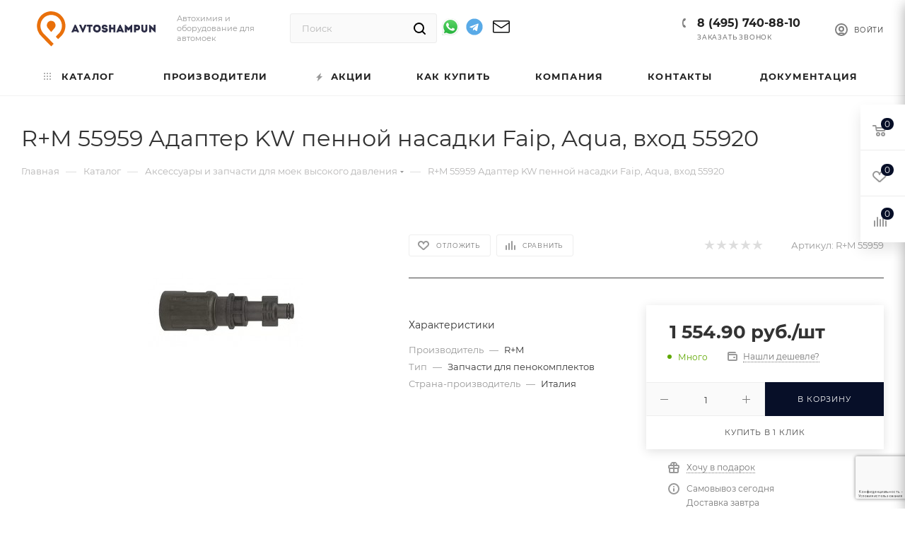

--- FILE ---
content_type: text/html; charset=UTF-8
request_url: https://avtoshampun.ru/catalog/aksessuary_i_zapchasti_dlya_moek_vysokogo_davleniya/28686/
body_size: 96269
content:
<!DOCTYPE html>
<html xmlns="http://www.w3.org/1999/xhtml" xml:lang="ru" lang="ru"  >
<head><link rel="canonical" href="https://avtoshampun.ru/catalog/aksessuary_i_zapchasti_dlya_moek_vysokogo_davleniya/28686/" />
<meta 
	name="sputnik-verification" 
	content="PzE39RY8Bo2WPuC8"
/>
<!-- Yandex.Metrika counter -->
<noscript><div><img data-lazyload class="lazy" src="[data-uri]" data-src="https://mc.yandex.ru/watch/87540069" style="position:absolute; left:-9999px;" alt="" /></div></noscript>
<!-- /Yandex.Metrika counter -->
    <!-- Google tag (gtag.js) -->
                <title>R+M 55959 Адаптер KW пенной насадки Faip, Aqua, вход 55920</title>
	<meta name="viewport" content="initial-scale=1.0, width=device-width, maximum-scale=1" />
	<meta name="HandheldFriendly" content="true" />
	<meta name="yes" content="yes" />
	<meta name="apple-mobile-web-app-status-bar-style" content="black" />
	<meta name="SKYPE_TOOLBAR" content="SKYPE_TOOLBAR_PARSER_COMPATIBLE" />
	<meta http-equiv="Content-Type" content="text/html; charset=UTF-8" />
<meta name="keywords" content="интернет-магазин, заказать, купить" />
<meta name="description" content="R+M 55959 Адаптер KW пенной насадки Faip, Aqua, вход 55920 - купить оптом и в розницу, с удобной доставкой по Москве и России. Ознакомиться с характеристиками и оставить заявку можно на сайте." />
<script data-skip-moving="true">(function(w, d, n) {var cl = "bx-core";var ht = d.documentElement;var htc = ht ? ht.className : undefined;if (htc === undefined || htc.indexOf(cl) !== -1){return;}var ua = n.userAgent;if (/(iPad;)|(iPhone;)/i.test(ua)){cl += " bx-ios";}else if (/Windows/i.test(ua)){cl += ' bx-win';}else if (/Macintosh/i.test(ua)){cl += " bx-mac";}else if (/Linux/i.test(ua) && !/Android/i.test(ua)){cl += " bx-linux";}else if (/Android/i.test(ua)){cl += " bx-android";}cl += (/(ipad|iphone|android|mobile|touch)/i.test(ua) ? " bx-touch" : " bx-no-touch");cl += w.devicePixelRatio && w.devicePixelRatio >= 2? " bx-retina": " bx-no-retina";if (/AppleWebKit/.test(ua)){cl += " bx-chrome";}else if (/Opera/.test(ua)){cl += " bx-opera";}else if (/Firefox/.test(ua)){cl += " bx-firefox";}ht.className = htc ? htc + " " + cl : cl;})(window, document, navigator);</script>

<link href="/bitrix/css/aspro.max/notice.min.css?16592110612876"  rel="stylesheet" />
<link href="/bitrix/js/ui/design-tokens/dist/ui.design-tokens.min.css?173358393223463"  rel="stylesheet" />
<link href="/bitrix/js/ui/fonts/opensans/ui.font.opensans.min.css?16699669122320"  rel="stylesheet" />
<link href="/bitrix/js/main/popup/dist/main.popup.bundle.min.css?175914334028056"  rel="stylesheet" />
<link href="/bitrix/cache/css/s1/aspro_max/page_89b7eb6f9c7d508416326d66604927fd/page_89b7eb6f9c7d508416326d66604927fd_v1.css?176605030272148"  rel="stylesheet" />
<link href="/bitrix/cache/css/s1/aspro_max/default_a3f2e5d84c95c57acccea334e2e54827/default_a3f2e5d84c95c57acccea334e2e54827_v1.css?176605030256471"  rel="stylesheet" />
<link href="/bitrix/panel/main/popup.min.css?168426398620774"  rel="stylesheet" />
<link href="/bitrix/cache/css/s1/aspro_max/template_f8c18b40bbac93e06f87e0510acaf048/template_f8c18b40bbac93e06f87e0510acaf048_v1.css?17682154911172765"  data-template-style="true" rel="stylesheet" />


<script type="extension/settings" data-extension="currency.currency-core">{"region":"ru"}</script>


<script data-skip-moving='true'>window['asproRecaptcha'] = {params: {'recaptchaColor':'','recaptchaLogoShow':'','recaptchaSize':'','recaptchaBadge':'','recaptchaLang':'ru'},key: '6Ld__NcqAAAAAN2ZNtALERsSGrC6pUMMH5ZkLFkW',ver: '3'};</script>
<script data-skip-moving='true'>!function(c,t,n,p){function s(e){var a=t.getElementById(e);if(a&&!(a.className.indexOf("g-recaptcha")<0)&&c.grecaptcha)if("3"==c[p].ver)a.innerHTML='<textarea class="g-recaptcha-response" style="display:none;resize:0;" name="g-recaptcha-response"></textarea>',grecaptcha.ready(function(){grecaptcha.execute(c[p].key,{action:"maxscore"}).then(function(e){a.innerHTML='<textarea class="g-recaptcha-response" style="display:none;resize:0;" name="g-recaptcha-response">'+e+"</textarea>"})});else{if(a.children.length)return;var r=grecaptcha.render(e,{sitekey:c[p].key+"",theme:c[p].params.recaptchaColor+"",size:c[p].params.recaptchaSize+"",callback:"onCaptchaVerify"+c[p].params.recaptchaSize,badge:c[p].params.recaptchaBadge});$(a).attr("data-widgetid",r)}}c.onLoadRenderRecaptcha=function(){var e=[];for(var a in c[n].args)if(c[n].args.hasOwnProperty(a)){var r=c[n].args[a][0];-1==e.indexOf(r)&&(e.push(r),s(r))}c[n]=function(e){s(e)}},c[n]=c[n]||function(){var e,a,r;c[n].args=c[n].args||[],c[n].args.push(arguments),a="recaptchaApiLoader",(e=t).getElementById(a)||((r=e.createElement("script")).id=a,r.src="//www.google.com/recaptcha/api.js?hl="+c[p].params.recaptchaLang+"&onload=onLoadRenderRecaptcha&render="+("3"==c[p].ver?c[p].key:"explicit"),e.head.appendChild(r))}}(window,document,"renderRecaptchaById","asproRecaptcha");</script>
<script data-skip-moving='true'>!function(){function d(a){for(var e=a;e;)if("form"===(e=e.parentNode).nodeName.toLowerCase())return e;return null}function i(a){var e=[],t=null,n=!1;void 0!==a&&(n=null!==a),t=n?a.getElementsByTagName("input"):document.getElementsByName("captcha_word");for(var r=0;r<t.length;r++)"captcha_word"===t[r].name&&e.push(t[r]);return e}function l(a){for(var e=[],t=a.getElementsByTagName("img"),n=0;n<t.length;n++)!/\/bitrix\/tools\/captcha.php\?(captcha_code|captcha_sid)=[^>]*?/i.test(t[n].src)&&"captcha"!==t[n].id||e.push(t[n]);return e}function h(a){var e="recaptcha-dynamic-"+(new Date).getTime();if(null!==document.getElementById(e)){for(var t=null;t=Math.floor(65535*Math.random()),null!==document.getElementById(e+t););e+=t}var n=document.createElement("div");n.id=e,n.className="g-recaptcha",n.attributes["data-sitekey"]=window.asproRecaptcha.key,a.parentNode&&(a.parentNode.className+=" recaptcha_text",a.parentNode.replaceChild(n,a)),"3"==window.asproRecaptcha.ver&&(a.closest(".captcha-row").style.display="none"),renderRecaptchaById(e)}function a(){for(var a,e,t,n,r=function(){var a=i(null);if(0===a.length)return[];for(var e=[],t=0;t<a.length;t++){var n=d(a[t]);null!==n&&e.push(n)}return e}(),c=0;c<r.length;c++){var o=r[c],p=i(o);if(0!==p.length){var s=l(o);if(0!==s.length){for(a=0;a<p.length;a++)h(p[a]);for(a=0;a<s.length;a++)t=s[a],n="[data-uri]",t.attributes.src=n,t.style.display="none","src"in t&&(t.parentNode&&-1===t.parentNode.className.indexOf("recaptcha_tmp_img")&&(t.parentNode.className+=" recaptcha_tmp_img"),t.src=n);e=o,"function"==typeof $&&$(e).find(".captcha-row label > span").length&&$(e).find(".captcha-row label > span").html(BX.message("RECAPTCHA_TEXT")+' <span class="star">*</span>')}}}}document.addEventListener?document.addEventListener("DOMNodeInserted",function(){try{return(function(){if("undefined"!=typeof renderRecaptchaById)for(var a=document.getElementsByClassName("g-recaptcha"),e=0;e<a.length;e++){var t=a[e];if(0===t.innerHTML.length){var n=t.id;if("string"==typeof n&&0!==n.length){if("3"==window.asproRecaptcha.ver)t.closest(".captcha-row").style.display="none";else if("function"==typeof $){var r=$(t).closest(".captcha-row");r.length&&(r.addClass(window.asproRecaptcha.params.recaptchaSize+" logo_captcha_"+window.asproRecaptcha.params.recaptchaLogoShow+" "+window.asproRecaptcha.params.recaptchaBadge),r.find(".captcha_image").addClass("recaptcha_tmp_img"),r.find(".captcha_input").addClass("recaptcha_text"),"invisible"!==window.asproRecaptcha.params.recaptchaSize&&(r.find("input.recaptcha").length||$('<input type="text" class="recaptcha" value="" />').appendTo(r)))}renderRecaptchaById(n)}}}}(),window.renderRecaptchaById&&window.asproRecaptcha&&window.asproRecaptcha.key)?(a(),!0):(console.error("Bad captcha keys or module error"),!0)}catch(a){return console.error(a),!0}},!1):console.warn("Your browser does not support dynamic ReCaptcha replacement")}();</script>
<link href="" data-skip-moving="true" rel="stylesheet">
<meta name="theme-color" content="#070f28">
<style>:root{--theme-base-color: #070f28;--theme-base-opacity-color: #070f281a;--theme-base-color-hue:225;--theme-base-color-saturation:70%;--theme-base-color-lightness:9%;}</style>
<style>html {--theme-page-width: 1348px;--theme-page-width-padding: 32px}</style>
<script data-skip-moving="true">window.lazySizesConfig = window.lazySizesConfig || {};lazySizesConfig.loadMode = 1;lazySizesConfig.expand = 200;lazySizesConfig.expFactor = 1;lazySizesConfig.hFac = 0.1;window.lazySizesConfig.lazyClass = "lazy";</script>
<script src="/local/templates/aspro_max/js/lazysizes.min.js" data-skip-moving="true" defer></script>
<script src="/local/templates/aspro_max/js/ls.unveilhooks.min.js" data-skip-moving="true" defer></script>
<link rel="manifest" href="/manifest.json">
<link rel="apple-touch-icon" sizes="36x36" href="/upload/CMax/2a5/62x3l9sy6ysja5lk4f7brhcm3vyy50te.png">
<link rel="apple-touch-icon" sizes="48x48" href="/upload/CMax/255/n330cux3a7vh5ivon84lwt51ys239gmm.png">
<link rel="apple-touch-icon" sizes="72x72" href="/upload/CMax/8b7/0t833a7b2508qsvbwh4nx845my5qwfis.png">
<link rel="apple-touch-icon" sizes="96x96" href="/upload/CMax/379/m30z283j2hbs1mz7xy91bwyrw6j434mi.png">
<link rel="apple-touch-icon" sizes="144x144" href="/upload/CMax/318/tcsd67h2unzyl55g1ysq9y3473nz6ev0.png">
<link rel="apple-touch-icon" sizes="192x192" href="/upload/CMax/42a/1p0rl7nx6x3vapeznm6l55sn26tbazf4.png">
<link href="/local/templates/aspro_max/css/print.min.css?165921113521745" data-template-style="true" rel="stylesheet" media="print">
					<script data-skip-moving="true" src="/bitrix/js/main/jquery/jquery-2.2.4.min.js"></script>
					<script data-skip-moving="true" src="/local/templates/aspro_max/js/speed.min.js?=1685211339"></script>
<link rel="shortcut icon" href="/favicon.png" type="image/png" />
<link rel="apple-touch-icon" sizes="180x180" href="/upload/CMax/7dc/qwhshny501255m0x4h7s61olr27qd0rg.png" />
<meta property="og:description" content="R+M 55959 Адаптер KW пенной насадки Faip, Aqua, вход 55920" />
<meta property="og:image" content="https://avtoshampun.ru/upload/iblock/e2b/ua3i74wu95dbrdfkje62ruzyv5av9m2p.jpg" />
<link rel="image_src" href="https://avtoshampun.ru/upload/iblock/e2b/ua3i74wu95dbrdfkje62ruzyv5av9m2p.jpg"  />
<meta property="og:title" content="R+M 55959 Адаптер KW пенной насадки Faip, Aqua, вход 55920" />
<meta property="og:type" content="website" />
<meta property="og:url" content="https://avtoshampun.ru/catalog/aksessuary_i_zapchasti_dlya_moek_vysokogo_davleniya/28686/" />
<script src="/local/templates/aspro_max/js/fetch/bottom_panel.js" data-skip-moving="true" defer=""></script>

    <link rel="apple-touch-icon" href="/favicon-120x120.png" sizes="120x120" />
				<meta property="og:type" content="website" />
<link rel="apple-touch-icon" sizes="180x180" href="/apple-touch-icon.png">    <link href="/local/templates/aspro_max/css/fonts/font-awesome.min.css" rel="stylesheet">
</head>
<body class=" site_s1  fill_bg_n catalog-delayed-btn-Y theme-dark" id="main" data-site="/">
	
	
	<div id="panel"></div>
	
				<!--'start_frame_cache_basketitems-component-block'-->												<div id="ajax_basket"></div>
					<!--'end_frame_cache_basketitems-component-block'-->								<div class="cd-modal-bg"></div>
		<script data-skip-moving="true">var solutionName = 'arMaxOptions';</script>
		<script src="/local/templates/aspro_max/js/setTheme.php?site_id=s1&site_dir=/" data-skip-moving="true"></script>
				<div class="wrapper1  header_bglight bg_none long_header colored_header catalog_page basket_fly fly2 basket_fill_WHITE side_LEFT block_side_WIDE catalog_icons_Y banner_auto with_fast_view mheader-v1 header-v4 header-font-lower_N regions_N title_position_LEFT footer-v2 front-vindex1 mfixed_Y mfixed_view_always title-v3 lazy_Y with_phones compact-catalog vertical-catalog-img landing-normal big-banners-mobile-normal bottom-icons-panel-N compact-breadcrumbs-N catalog-delayed-btn-Y  ">

<div class="mega_fixed_menu">
	<div class="maxwidth-theme">
		<svg class="svg svg-close" width="14" height="14" viewBox="0 0 14 14">
		  <path data-name="Rounded Rectangle 568 copy 16" d="M1009.4,953l5.32,5.315a0.987,0.987,0,0,1,0,1.4,1,1,0,0,1-1.41,0L1008,954.4l-5.32,5.315a0.991,0.991,0,0,1-1.4-1.4L1006.6,953l-5.32-5.315a0.991,0.991,0,0,1,1.4-1.4l5.32,5.315,5.31-5.315a1,1,0,0,1,1.41,0,0.987,0.987,0,0,1,0,1.4Z" transform="translate(-1001 -946)"></path>
		</svg>
		<i class="svg svg-close mask arrow"></i>
		<div class="row">
			<div class="col-md-9">
				<div class="left_menu_block">
					<div class="logo_block flexbox flexbox--row align-items-normal">
						<div class="logo">
							<a href="/"><?xml version="1.0" encoding="UTF-8"?>
<!DOCTYPE svg PUBLIC "-//W3C//DTD SVG 1.1//EN" "http://www.w3.org/Graphics/SVG/1.1/DTD/svg11.dtd">
<svg xmlns="http://www.w3.org/2000/svg" version="1.1" width="1478px" height="498px" viewBox="0 0 1400 498" style="shape-rendering:geometricPrecision; text-rendering:geometricPrecision; image-rendering:optimizeQuality; fill-rule:evenodd; clip-rule:evenodd" xmlns:xlink="http://www.w3.org/1999/xlink">
<g><path style="opacity:0.96" fill="#e96a00" d="M 281.5,46.5 C 353.144,46.8828 404.311,79.2161 435,143.5C 458.557,207.165 448.557,264.831 405,316.5C 392.6,328.9 380.267,341.233 368,353.5C 358.858,344.69 350.025,335.523 341.5,326C 354.987,311.845 368.487,297.679 382,283.5C 411.709,243.138 416.709,199.804 397,153.5C 374.598,110.539 339.098,88.206 290.5,86.5C 239.573,89.0372 203.406,113.371 182,159.5C 164.919,206.287 171.919,248.953 203,287.5C 241.027,326.193 279.027,364.86 317,403.5C 317.667,404.5 317.667,405.5 317,406.5C 308.312,415.188 299.645,423.855 291,432.5C 248.674,390.173 207.007,347.173 166,303.5C 133.017,256.288 125.684,205.288 144,150.5C 169.34,88.6507 215.174,53.9841 281.5,46.5 Z"/></g>
<g><path style="opacity:0.967" fill="#e86a00" d="M 284.5,151.5 C 312.94,150.638 330.774,163.971 338,191.5C 340.114,204.374 337.781,216.374 331,227.5C 318.032,243.634 304.532,259.301 290.5,274.5C 276.812,258.647 263.312,242.647 250,226.5C 238.676,205.135 240.676,185.135 256,166.5C 263.978,158.429 273.478,153.429 284.5,151.5 Z"/></g>
<g><path style="opacity:0.026" fill="#020204" d="M 658.5,195.5 C 665.313,194.509 672.313,194.175 679.5,194.5C 679.795,196.735 679.461,198.735 678.5,200.5C 678.5,198.833 678.5,197.167 678.5,195.5C 671.833,195.5 665.167,195.5 658.5,195.5 Z"/></g>
<g><path style="opacity:0.058" fill="#040509" d="M 1110.5,196.5 C 1107.61,195.597 1104.61,195.264 1101.5,195.5C 1101.5,222.833 1101.5,250.167 1101.5,277.5C 1108.83,277.5 1116.17,277.5 1123.5,277.5C 1116.02,278.492 1108.35,278.825 1100.5,278.5C 1100.5,250.5 1100.5,222.5 1100.5,194.5C 1104.33,193.931 1107.66,194.598 1110.5,196.5 Z"/></g>
<g><path style="opacity:0.999" fill="#292a43" d="M 597.5,273.5 C 597.5,274.833 597.5,276.167 597.5,277.5C 590.5,277.5 583.5,277.5 576.5,277.5C 575.18,274.86 573.847,272.193 572.5,269.5C 561.52,268.501 550.52,268.168 539.5,268.5C 538.866,271.937 537.533,275.104 535.5,278C 528.174,278.5 520.841,278.666 513.5,278.5C 514.074,274.675 515.241,271.009 517,267.5C 528.853,243.091 540.02,218.424 550.5,193.5C 554.226,193.177 557.893,193.511 561.5,194.5C 573.786,220.736 585.786,247.069 597.5,273.5 Z M 564.5,248.5 C 558.729,249.113 553.396,248.446 548.5,246.5C 551.268,241.059 553.768,235.393 556,229.5C 558.848,235.859 561.681,242.193 564.5,248.5 Z"/></g>
<g><path style="opacity:1" fill="#292a43" d="M 787.5,193.5 C 823.512,193.679 839.679,211.679 836,247.5C 829.356,270.756 813.856,281.589 789.5,280C 761.542,274.295 749.042,257.129 752,228.5C 756.424,209.242 768.258,197.575 787.5,193.5 Z M 789.5,215.5 C 809.477,215.737 817.311,225.737 813,245.5C 806.04,258.455 795.873,261.621 782.5,255C 774.637,247.268 772.47,238.101 776,227.5C 778.833,221.493 783.333,217.493 789.5,215.5 Z"/></g>
<g><path style="opacity:1" fill="#292a43" d="M 910.5,217.5 C 910.5,218.5 910.5,219.5 910.5,220.5C 903.219,221.071 896.219,220.405 889.5,218.5C 882.784,211.856 875.951,211.856 869,218.5C 867.385,223.043 868.885,225.876 873.5,227C 882.605,228.129 891.605,229.795 900.5,232C 911.544,237.928 915.711,247.095 913,259.5C 908.984,269.839 901.484,276.339 890.5,279C 874.73,282.851 861.23,279.018 850,267.5C 847.413,262.818 845.913,257.818 845.5,252.5C 852.863,252.169 860.197,252.503 867.5,253.5C 868.427,256.47 870.427,258.303 873.5,259C 879.706,260.245 885.539,259.412 891,256.5C 891.944,253.653 891.444,251.153 889.5,249C 880.473,247.478 871.473,245.812 862.5,244C 849.516,237.861 844.683,227.694 848,213.5C 850.404,204.763 855.904,198.929 864.5,196C 879.449,191.191 892.949,193.691 905,203.5C 908.241,207.643 910.074,212.31 910.5,217.5 Z"/></g>
<g><path style="opacity:0.609" fill="#161722" d="M 928.5,195.5 C 935.648,194.508 942.981,194.175 950.5,194.5C 950.5,204.5 950.5,214.5 950.5,224.5C 950.5,224.833 950.5,225.167 950.5,225.5C 949.506,215.681 949.173,205.681 949.5,195.5C 942.5,195.5 935.5,195.5 928.5,195.5 Z"/></g>
<g><path style="opacity:1" fill="#2a2b44" d="M 1090.5,273.5 C 1090.5,274.833 1090.5,276.167 1090.5,277.5C 1083.5,277.5 1076.5,277.5 1069.5,277.5C 1067.89,274.622 1066.56,271.622 1065.5,268.5C 1060.18,267.834 1054.68,267.501 1049,267.5C 1043.12,267.505 1037.62,268.171 1032.5,269.5C 1031.67,272.485 1030.34,275.151 1028.5,277.5C 1021.5,277.5 1014.5,277.5 1007.5,277.5C 1007.5,276.5 1007.5,275.5 1007.5,274.5C 1019.38,247.736 1031.55,221.069 1044,194.5C 1047.46,193.209 1050.96,193.209 1054.5,194.5C 1066.79,220.736 1078.79,247.069 1090.5,273.5 Z M 1057.5,248.5 C 1051.97,248.821 1046.64,248.488 1041.5,247.5C 1044.09,241.57 1046.59,235.57 1049,229.5C 1051.85,235.859 1054.68,242.193 1057.5,248.5 Z"/></g>
<g><path style="opacity:0.322" fill="#0e0e17" d="M 1173.5,195.5 C 1176.29,194.523 1179.29,194.19 1182.5,194.5C 1182.5,222.5 1182.5,250.5 1182.5,278.5C 1174.83,278.5 1167.17,278.5 1159.5,278.5C 1159.83,266.655 1159.49,254.988 1158.5,243.5C 1158.78,242.711 1159.28,242.044 1160,241.5C 1160.5,253.495 1160.67,265.495 1160.5,277.5C 1167.5,277.5 1174.5,277.5 1181.5,277.5C 1181.5,250.167 1181.5,222.833 1181.5,195.5C 1178.83,195.5 1176.17,195.5 1173.5,195.5 Z"/></g>
<g><path style="opacity:0.149" fill="#08080e" d="M 1304.5,252.5 C 1303.5,233.674 1303.17,214.674 1303.5,195.5C 1296.83,195.5 1290.17,195.5 1283.5,195.5C 1283.5,215.167 1283.5,234.833 1283.5,254.5C 1282.5,234.674 1282.17,214.674 1282.5,194.5C 1289.83,194.5 1297.17,194.5 1304.5,194.5C 1304.5,213.833 1304.5,233.167 1304.5,252.5 Z"/></g>
<g><path style="opacity:0.207" fill="#0c0c15" d="M 1439.5,194.5 C 1432.69,195.491 1425.69,195.825 1418.5,195.5C 1418.67,208.837 1418.5,222.171 1418,235.5C 1417.28,234.956 1416.78,234.289 1416.5,233.5C 1417.5,220.677 1417.83,207.677 1417.5,194.5C 1424.83,194.5 1432.17,194.5 1439.5,194.5 Z"/></g>
<g><path style="opacity:1" fill="#2a2b45" d="M 1110.5,196.5 C 1121.06,207.277 1131.39,218.277 1141.5,229.5C 1152.55,218.448 1163.22,207.115 1173.5,195.5C 1176.17,195.5 1178.83,195.5 1181.5,195.5C 1181.5,222.833 1181.5,250.167 1181.5,277.5C 1174.5,277.5 1167.5,277.5 1160.5,277.5C 1160.67,265.495 1160.5,253.495 1160,241.5C 1159.28,242.044 1158.78,242.711 1158.5,243.5C 1154.84,247.332 1151.34,251.332 1148,255.5C 1146.23,257.774 1144.07,259.441 1141.5,260.5C 1135.18,255.01 1129.34,249.01 1124,242.5C 1123.5,254.162 1123.33,265.829 1123.5,277.5C 1116.17,277.5 1108.83,277.5 1101.5,277.5C 1101.5,250.167 1101.5,222.833 1101.5,195.5C 1104.61,195.264 1107.61,195.597 1110.5,196.5 Z"/></g>
<g><path style="opacity:0.42" fill="#151522" d="M 1377.5,195.5 C 1374.83,195.5 1372.17,195.5 1369.5,195.5C 1369.5,222.833 1369.5,250.167 1369.5,277.5C 1376.5,277.5 1383.5,277.5 1390.5,277.5C 1390.17,264.483 1390.5,251.483 1391.5,238.5C 1392.11,238.624 1392.44,238.957 1392.5,239.5C 1391.5,252.323 1391.17,265.323 1391.5,278.5C 1383.83,278.5 1376.17,278.5 1368.5,278.5C 1368.5,250.5 1368.5,222.5 1368.5,194.5C 1371.71,194.19 1374.71,194.523 1377.5,195.5 Z"/></g>
<g><path style="opacity:1" fill="#2c2d46" d="M 1439.5,194.5 C 1440.5,222.328 1440.83,250.328 1440.5,278.5C 1437.48,278.665 1434.48,278.498 1431.5,278C 1418.04,265.609 1405.04,252.775 1392.5,239.5C 1392.44,238.957 1392.11,238.624 1391.5,238.5C 1390.5,251.483 1390.17,264.483 1390.5,277.5C 1383.5,277.5 1376.5,277.5 1369.5,277.5C 1369.5,250.167 1369.5,222.833 1369.5,195.5C 1372.17,195.5 1374.83,195.5 1377.5,195.5C 1390.53,208.194 1403.53,220.861 1416.5,233.5C 1416.78,234.289 1417.28,234.956 1418,235.5C 1418.5,222.171 1418.67,208.837 1418.5,195.5C 1425.69,195.825 1432.69,195.491 1439.5,194.5 Z"/></g>
<g><path style="opacity:1" fill="#292a42" d="M 658.5,195.5 C 665.167,195.5 671.833,195.5 678.5,195.5C 678.5,197.167 678.5,198.833 678.5,200.5C 667.621,226.595 656.454,252.595 645,278.5C 641.333,279.833 637.667,279.833 634,278.5C 622.941,252.716 611.608,227.049 600,201.5C 599.503,199.19 599.337,196.857 599.5,194.5C 606.532,194.17 613.532,194.503 620.5,195.5C 626.522,210.74 633.022,225.74 640,240.5C 645.704,225.198 651.871,210.198 658.5,195.5 Z"/></g>
<g><path style="opacity:1" fill="#2a2b44" d="M 744.5,214.5 C 737.5,214.5 730.5,214.5 723.5,214.5C 723.5,235.5 723.5,256.5 723.5,277.5C 716.833,277.5 710.167,277.5 703.5,277.5C 703.5,256.5 703.5,235.5 703.5,214.5C 696.5,214.5 689.5,214.5 682.5,214.5C 682.5,207.833 682.5,201.167 682.5,194.5C 703.167,194.5 723.833,194.5 744.5,194.5C 744.5,201.167 744.5,207.833 744.5,214.5 Z"/></g>
<g><path style="opacity:0.447" fill="#0f1018" d="M 928.5,195.5 C 928.5,222.833 928.5,250.167 928.5,277.5C 935.5,277.5 942.5,277.5 949.5,277.5C 949.5,266.5 949.5,255.5 949.5,244.5C 958.167,244.5 966.833,244.5 975.5,244.5C 975.5,255.5 975.5,266.5 975.5,277.5C 982.5,277.5 989.5,277.5 996.5,277.5C 996.5,250.167 996.5,222.833 996.5,195.5C 989.5,195.5 982.5,195.5 975.5,195.5C 975.5,205.5 975.5,215.5 975.5,225.5C 967.167,225.5 958.833,225.5 950.5,225.5C 950.5,225.167 950.5,224.833 950.5,224.5C 958.5,224.5 966.5,224.5 974.5,224.5C 974.5,214.5 974.5,204.5 974.5,194.5C 982.167,194.5 989.833,194.5 997.5,194.5C 997.5,222.5 997.5,250.5 997.5,278.5C 989.833,278.5 982.167,278.5 974.5,278.5C 974.5,267.5 974.5,256.5 974.5,245.5C 966.5,245.5 958.5,245.5 950.5,245.5C 950.5,256.5 950.5,267.5 950.5,278.5C 942.833,278.5 935.167,278.5 927.5,278.5C 927.169,250.662 927.502,222.995 928.5,195.5 Z"/></g>
<g><path style="opacity:0.997" fill="#2b2c46" d="M 928.5,195.5 C 935.5,195.5 942.5,195.5 949.5,195.5C 949.173,205.681 949.506,215.681 950.5,225.5C 958.833,225.5 967.167,225.5 975.5,225.5C 975.5,215.5 975.5,205.5 975.5,195.5C 982.5,195.5 989.5,195.5 996.5,195.5C 996.5,222.833 996.5,250.167 996.5,277.5C 989.5,277.5 982.5,277.5 975.5,277.5C 975.5,266.5 975.5,255.5 975.5,244.5C 966.833,244.5 958.167,244.5 949.5,244.5C 949.5,255.5 949.5,266.5 949.5,277.5C 942.5,277.5 935.5,277.5 928.5,277.5C 928.5,250.167 928.5,222.833 928.5,195.5 Z"/></g>
<g><path style="opacity:1" fill="#2a2b44" d="M 1245.5,256.5 C 1238.17,256.5 1230.83,256.5 1223.5,256.5C 1223.5,263.5 1223.5,270.5 1223.5,277.5C 1216.5,277.5 1209.5,277.5 1202.5,277.5C 1202.5,249.833 1202.5,222.167 1202.5,194.5C 1217.54,194.124 1232.54,194.624 1247.5,196C 1261.55,201.236 1268.88,211.403 1269.5,226.5C 1268.89,240.571 1262.23,250.405 1249.5,256C 1248.21,256.49 1246.87,256.657 1245.5,256.5 Z M 1241.5,215.5 C 1245.17,217.999 1247.17,221.499 1247.5,226C 1247.18,230.968 1244.85,234.635 1240.5,237C 1235.18,237.499 1229.84,237.666 1224.5,237.5C 1224.5,230.167 1224.5,222.833 1224.5,215.5C 1230.17,215.5 1235.83,215.5 1241.5,215.5 Z"/></g>
<g><path style="opacity:1" fill="#2a2a44" d="M 1304.5,252.5 C 1308.83,259.218 1314.83,261.051 1322.5,258C 1324.29,257.215 1325.79,256.049 1327,254.5C 1327.17,234.662 1327.67,214.996 1328.5,195.5C 1335.17,195.5 1341.83,195.5 1348.5,195.5C 1348.5,215.833 1348.5,236.167 1348.5,256.5C 1345.79,267.716 1338.79,274.882 1327.5,278C 1314.28,281.68 1302.28,279.347 1291.5,271C 1286.82,266.476 1284.15,260.976 1283.5,254.5C 1283.5,234.833 1283.5,215.167 1283.5,195.5C 1290.17,195.5 1296.83,195.5 1303.5,195.5C 1303.17,214.674 1303.5,233.674 1304.5,252.5 Z"/></g>
<g><path style="opacity:0.439" fill="#14141f" d="M 1328.5,195.5 C 1335.31,194.509 1342.31,194.175 1349.5,194.5C 1349.83,215.34 1349.5,236.007 1348.5,256.5C 1348.5,236.167 1348.5,215.833 1348.5,195.5C 1341.83,195.5 1335.17,195.5 1328.5,195.5 Z"/></g>
<g><path style="opacity:0.38" fill="#101019" d="M 682.5,214.5 C 689.5,214.5 696.5,214.5 703.5,214.5C 703.5,235.5 703.5,256.5 703.5,277.5C 710.167,277.5 716.833,277.5 723.5,277.5C 723.5,256.5 723.5,235.5 723.5,214.5C 730.5,214.5 737.5,214.5 744.5,214.5C 738.021,215.491 731.354,215.824 724.5,215.5C 724.5,236.5 724.5,257.5 724.5,278.5C 717.167,278.5 709.833,278.5 702.5,278.5C 702.5,257.5 702.5,236.5 702.5,215.5C 695.646,215.824 688.979,215.491 682.5,214.5 Z"/></g>
<g><path style="opacity:0.302" fill="#0c0c15" d="M 1241.5,215.5 C 1235.83,215.5 1230.17,215.5 1224.5,215.5C 1224.5,222.833 1224.5,230.167 1224.5,237.5C 1223.51,230.018 1223.17,222.352 1223.5,214.5C 1229.69,214.177 1235.69,214.51 1241.5,215.5 Z"/></g>
<g><path style="opacity:0.442" fill="#151621" d="M 910.5,217.5 C 911.434,218.568 911.768,219.901 911.5,221.5C 904.167,221.5 896.833,221.5 889.5,221.5C 889.5,220.5 889.5,219.5 889.5,218.5C 896.219,220.405 903.219,221.071 910.5,220.5C 910.5,219.5 910.5,218.5 910.5,217.5 Z"/></g>
<g><path style="opacity:0.143" fill="#08080e" d="M 1041.5,247.5 C 1046.64,248.488 1051.97,248.821 1057.5,248.5C 1055.6,249.218 1052.94,249.551 1049.5,249.5C 1046.5,249.167 1043.5,248.833 1040.5,248.5C 1040.62,247.893 1040.96,247.56 1041.5,247.5 Z"/></g>
<g><path style="opacity:0.145" fill="#08080d" d="M 548.5,246.5 C 553.396,248.446 558.729,249.113 564.5,248.5C 559.025,249.489 553.358,249.822 547.5,249.5C 547.263,248.209 547.596,247.209 548.5,246.5 Z"/></g>
<g><path style="opacity:0.302" fill="#10101a" d="M 1245.5,256.5 C 1238.69,257.491 1231.69,257.825 1224.5,257.5C 1224.5,264.5 1224.5,271.5 1224.5,278.5C 1216.98,278.825 1209.65,278.492 1202.5,277.5C 1209.5,277.5 1216.5,277.5 1223.5,277.5C 1223.5,270.5 1223.5,263.5 1223.5,256.5C 1230.83,256.5 1238.17,256.5 1245.5,256.5 Z"/></g>
<g><path style="opacity:0.106" fill="#040507" d="M 1065.5,268.5 C 1054.42,268.19 1043.42,268.523 1032.5,269.5C 1037.62,268.171 1043.12,267.505 1049,267.5C 1054.68,267.501 1060.18,267.834 1065.5,268.5 Z"/></g>
<g><path style="opacity:0.358" fill="#0e0f17" d="M 597.5,273.5 C 598.451,274.919 598.784,276.585 598.5,278.5C 590.981,278.825 583.648,278.492 576.5,277.5C 583.5,277.5 590.5,277.5 597.5,277.5C 597.5,276.167 597.5,274.833 597.5,273.5 Z"/></g>
<g><path style="opacity:0.358" fill="#0d0e16" d="M 1007.5,274.5 C 1007.5,275.5 1007.5,276.5 1007.5,277.5C 1014.5,277.5 1021.5,277.5 1028.5,277.5C 1021.35,278.492 1014.02,278.825 1006.5,278.5C 1006.23,276.901 1006.57,275.568 1007.5,274.5 Z"/></g>
<g><path style="opacity:0.358" fill="#0f1018" d="M 1090.5,273.5 C 1091.45,274.919 1091.78,276.585 1091.5,278.5C 1083.98,278.825 1076.65,278.492 1069.5,277.5C 1076.5,277.5 1083.5,277.5 1090.5,277.5C 1090.5,276.167 1090.5,274.833 1090.5,273.5 Z"/></g>
</svg>
</a>						</div>
						<div class="top-description addr">
							Профессиональные моющие средства и оборудование						</div>
					</div>
					<div class="search_block">
						<div class="search_wrap">
							<div class="search-block">
									<div class="search-wrapper">
		<div id="title-search_mega_menu">
			<form action="/catalog/" class="search">
				<div class="search-input-div">
					<input class="search-input" id="title-search-input_mega_menu" type="text" name="q" value="" placeholder="Поиск" size="20" maxlength="50" autocomplete="off" />
				</div>
				<div class="search-button-div">
					<button class="btn btn-search" type="submit" name="s" value="Найти"><i class="svg search2  inline " aria-hidden="true"><svg width="17" height="17" ><use xlink:href="/local/templates/aspro_max/images/svg/header_icons_srite.svg#search"></use></svg></i></button>
					
					<span class="close-block inline-search-hide"><span class="svg svg-close close-icons"></span></span>
				</div>
			</form>
		</div>
	</div>
							</div>
						</div>
					</div>
										<!-- noindex -->

	<div class="burger_menu_wrapper">
		
			<div class="top_link_wrapper">
				<div class="menu-item dropdown catalog wide_menu   active">
					<div class="wrap">
						<a class="dropdown-toggle" href="/catalog/">
							<div class="link-title color-theme-hover">
																	<i class="svg inline  svg-inline-icon_catalog" aria-hidden="true" ><svg xmlns="http://www.w3.org/2000/svg" width="10" height="10" viewBox="0 0 10 10"><path  data-name="Rounded Rectangle 969 copy 7" class="cls-1" d="M644,76a1,1,0,1,1-1,1A1,1,0,0,1,644,76Zm4,0a1,1,0,1,1-1,1A1,1,0,0,1,648,76Zm4,0a1,1,0,1,1-1,1A1,1,0,0,1,652,76Zm-8,4a1,1,0,1,1-1,1A1,1,0,0,1,644,80Zm4,0a1,1,0,1,1-1,1A1,1,0,0,1,648,80Zm4,0a1,1,0,1,1-1,1A1,1,0,0,1,652,80Zm-8,4a1,1,0,1,1-1,1A1,1,0,0,1,644,84Zm4,0a1,1,0,1,1-1,1A1,1,0,0,1,648,84Zm4,0a1,1,0,1,1-1,1A1,1,0,0,1,652,84Z" transform="translate(-643 -76)"/></svg></i>																Каталог							</div>
						</a>
													<span class="tail"></span>
							<div class="burger-dropdown-menu row">
								<div class="menu-wrapper" >
									
																														<div class="col-md-4 dropdown-submenu  has_img">
																						<a href="/catalog/avtokosmetika/" class="color-theme-hover" title="Автокосметика">
												<span class="name option-font-bold">Автокосметика</span>
											</a>
																								<div class="burger-dropdown-menu toggle_menu">
																																									<div class="menu-item   ">
															<a href="/catalog/avtokosmetika/antidozhd_1/" title="Антидождь">
																<span class="name color-theme-hover">Антидождь</span>
															</a>
																													</div>
																																									<div class="menu-item   ">
															<a href="/catalog/avtokosmetika/aromatizatory_salona_avtomobilya/" title="Ароматизаторы салона автомобиля">
																<span class="name color-theme-hover">Ароматизаторы салона автомобиля</span>
															</a>
																													</div>
																																									<div class="menu-item   ">
															<a href="/catalog/avtokosmetika/vosk_dlya_moek_samoobsluzhivaniya/" title="Воск для моек самообслуживания">
																<span class="name color-theme-hover">Воск для моек самообслуживания</span>
															</a>
																													</div>
																																									<div class="menu-item   ">
															<a href="/catalog/avtokosmetika/vosk_dlya_robot_moek/" title="Воск для робот моек">
																<span class="name color-theme-hover">Воск для робот моек</span>
															</a>
																													</div>
																																									<div class="menu-item   ">
															<a href="/catalog/avtokosmetika/voski_dlya_bystroy_sushki/" title="Воски для быстрой сушки">
																<span class="name color-theme-hover">Воски для быстрой сушки</span>
															</a>
																													</div>
																																									<div class="menu-item   ">
															<a href="/catalog/avtokosmetika/polimer_dlya_avtomobilya/" title="Полимер для автомобиля">
																<span class="name color-theme-hover">Полимер для автомобиля</span>
															</a>
																													</div>
																																									<div class="menu-item   ">
															<a href="/catalog/avtokosmetika/polirovalniki_dlya_avto/" title="Полировальные круги">
																<span class="name color-theme-hover">Полировальные круги</span>
															</a>
																													</div>
																																									<div class="menu-item   ">
															<a href="/catalog/avtokosmetika/polirovalnye-pasty/" title="Полировальные пасты">
																<span class="name color-theme-hover">Полировальные пасты</span>
															</a>
																													</div>
																																									<div class="menu-item   ">
															<a href="/catalog/avtokosmetika/poliroli_kuzova_avtomobilya/" title="Полироли кузова автомобиля">
																<span class="name color-theme-hover">Полироли кузова автомобиля</span>
															</a>
																													</div>
																																									<div class="menu-item   ">
															<a href="/catalog/avtokosmetika/poliroli_plastika/" title="Полироли пластика">
																<span class="name color-theme-hover">Полироли пластика</span>
															</a>
																													</div>
																																									<div class="menu-item collapsed  ">
															<a href="/catalog/avtokosmetika/smazki_universalnye/" title="Смазки универсальные">
																<span class="name color-theme-hover">Смазки универсальные</span>
															</a>
																													</div>
																									</div>
																					</div>
									
																														<div class="col-md-4 dropdown-submenu  has_img">
																						<a href="/catalog/avtomoyki/" class="color-theme-hover" title="Автомойки">
												<span class="name option-font-bold">Автомойки</span>
											</a>
																								<div class="burger-dropdown-menu toggle_menu">
																																									<div class="menu-item   ">
															<a href="/catalog/avtomoyki/avtomoyki_vysokogo_davleniya_bez_podogreva_vody/" title="Автомойки высокого давления без подогрева воды">
																<span class="name color-theme-hover">Автомойки высокого давления без подогрева воды</span>
															</a>
																													</div>
																																									<div class="menu-item   ">
															<a href="/catalog/avtomoyki/avtomoyki_vysokogo_davleniya_s_podogrevom_vody/" title="Автомойки высокого давления с подогревом воды">
																<span class="name color-theme-hover">Автомойки высокого давления с подогревом воды</span>
															</a>
																													</div>
																																									<div class="menu-item   ">
															<a href="/catalog/avtomoyki/avtomoyki_statsionarnye_vysokogo_davleniya/" title="Автомойки стационарные высокого давления">
																<span class="name color-theme-hover">Автомойки стационарные высокого давления</span>
															</a>
																													</div>
																																									<div class="menu-item   ">
															<a href="/catalog/avtomoyki/apparaty_vysokogo_davleniya_dlya_doma_i_dachi_bez_podogreva_vody/" title="Аппараты высокого давления для дома и дачи без подогрева воды">
																<span class="name color-theme-hover">Аппараты высокого давления для дома и дачи без подогрева воды</span>
															</a>
																													</div>
																																									<div class="menu-item   ">
															<a href="/catalog/avtomoyki/boylery_nagreva_vody_dlya_avtomoek/" title="Бойлеры нагрева воды для автомоек">
																<span class="name color-theme-hover">Бойлеры нагрева воды для автомоек</span>
															</a>
																													</div>
																																									<div class="menu-item   ">
															<a href="/catalog/avtomoyki/moyki_vysokogo_davleniya_monobloki/" title="Мойки высокого давления моноблоки">
																<span class="name color-theme-hover">Мойки высокого давления моноблоки</span>
															</a>
																													</div>
																																									<div class="menu-item   ">
															<a href="/catalog/avtomoyki/proizvodstvo_moek_vysokogo_davleniya/" title="Производство моек высокого давления">
																<span class="name color-theme-hover">Производство моек высокого давления</span>
															</a>
																													</div>
																									</div>
																					</div>
									
																														<div class="col-md-4 dropdown-submenu  has_img">
																						<a href="/catalog/avtoservisnoe_oborudovanie/" class="color-theme-hover" title="Автосервисное оборудование">
												<span class="name option-font-bold">Автосервисное оборудование</span>
											</a>
																								<div class="burger-dropdown-menu toggle_menu">
																																									<div class="menu-item   ">
															<a href="/catalog/avtoservisnoe_oborudovanie/avtomobilnye_aksessuary/" title="Автомобильные аксессуары">
																<span class="name color-theme-hover">Автомобильные аксессуары</span>
															</a>
																													</div>
																																									<div class="menu-item   ">
															<a href="/catalog/avtoservisnoe_oborudovanie/akkumulyatornyy_instrument/" title="Аккумуляторный инструмент">
																<span class="name color-theme-hover">Аккумуляторный инструмент</span>
															</a>
																													</div>
																																									<div class="menu-item   ">
															<a href="/catalog/avtoservisnoe_oborudovanie/antifriz_okhlazhdayushchaya_zhidkost/" title="Антифриз Охлаждающая жидкость">
																<span class="name color-theme-hover">Антифриз Охлаждающая жидкость</span>
															</a>
																													</div>
																																									<div class="menu-item   ">
															<a href="/catalog/avtoservisnoe_oborudovanie/balansirovochnye_stanki/" title="Балансировочные станки">
																<span class="name color-theme-hover">Балансировочные станки</span>
															</a>
																													</div>
																																									<div class="menu-item   ">
															<a href="/catalog/avtoservisnoe_oborudovanie/vozdushnye_shlangi_bystrorazemnye_soedineniya_soedineniya_fitingi/" title="Воздушные шланги, быстроразъемные соединения соединения, фитинги">
																<span class="name color-theme-hover">Воздушные шланги, быстроразъемные соединения соединения, фитинги</span>
															</a>
																													</div>
																																									<div class="menu-item   ">
															<a href="/catalog/avtoservisnoe_oborudovanie/vosstanovlenie_sharovykh_opor/" title="Восстановление шаровых опор">
																<span class="name color-theme-hover">Восстановление шаровых опор</span>
															</a>
																													</div>
																																									<div class="menu-item   ">
															<a href="/catalog/avtoservisnoe_oborudovanie/vyveshivanie_dvigatelya/" title="Вывешивание двигателя">
																<span class="name color-theme-hover">Вывешивание двигателя</span>
															</a>
																													</div>
																																									<div class="menu-item   ">
															<a href="/catalog/avtoservisnoe_oborudovanie/vykhlopnye_shlangi/" title="Выхлопные шланги">
																<span class="name color-theme-hover">Выхлопные шланги</span>
															</a>
																													</div>
																																									<div class="menu-item   ">
															<a href="/catalog/avtoservisnoe_oborudovanie/dvukhstoechnye_podemniki/" title="Двухстоечные подъемники">
																<span class="name color-theme-hover">Двухстоечные подъемники</span>
															</a>
																													</div>
																																									<div class="menu-item   ">
															<a href="/catalog/avtoservisnoe_oborudovanie/diagnosticheskoe_oborudovanie/" title="Диагностическое оборудование">
																<span class="name color-theme-hover">Диагностическое оборудование</span>
															</a>
																													</div>
																																									<div class="menu-item collapsed  ">
															<a href="/catalog/avtoservisnoe_oborudovanie/domkraty/" title="Домкраты">
																<span class="name color-theme-hover">Домкраты</span>
															</a>
																													</div>
																																									<div class="menu-item collapsed  ">
															<a href="/catalog/avtoservisnoe_oborudovanie/zapravka_konditsionerov_avtomobilya/" title="Заправка кондиционеров автомобиля">
																<span class="name color-theme-hover">Заправка кондиционеров автомобиля</span>
															</a>
																													</div>
																																									<div class="menu-item collapsed  ">
															<a href="/catalog/avtoservisnoe_oborudovanie/zapchasti_dlya_polirovalnykh_shlifovalnykh_mashin/" title="Запчасти для полировальных, шлифовальных машин">
																<span class="name color-theme-hover">Запчасти для полировальных, шлифовальных машин</span>
															</a>
																													</div>
																																									<div class="menu-item collapsed  ">
															<a href="/catalog/avtoservisnoe_oborudovanie/zaryadnye_i_pusko_zaryadnye_ustroystva/" title="Зарядные и пуско-зарядные устройства">
																<span class="name color-theme-hover">Зарядные и пуско-зарядные устройства</span>
															</a>
																													</div>
																																									<div class="menu-item collapsed  ">
															<a href="/catalog/avtoservisnoe_oborudovanie/krany_gidravlicheskie/" title="Краны гидравлические">
																<span class="name color-theme-hover">Краны гидравлические</span>
															</a>
																													</div>
																																									<div class="menu-item collapsed  ">
															<a href="/catalog/avtoservisnoe_oborudovanie/kraskopulty/" title="Краскопульты">
																<span class="name color-theme-hover">Краскопульты</span>
															</a>
																													</div>
																																									<div class="menu-item collapsed  ">
															<a href="/catalog/avtoservisnoe_oborudovanie/lenta_montazhnaya/" title="Лента монтажная">
																<span class="name color-theme-hover">Лента монтажная</span>
															</a>
																													</div>
																																									<div class="menu-item collapsed  ">
															<a href="/catalog/avtoservisnoe_oborudovanie/motopodemniki/" title="Мотоподъемники">
																<span class="name color-theme-hover">Мотоподъемники</span>
															</a>
																													</div>
																																									<div class="menu-item collapsed  ">
															<a href="/catalog/avtoservisnoe_oborudovanie/motornye_masla/" title="Моторные масла">
																<span class="name color-theme-hover">Моторные масла</span>
															</a>
																													</div>
																																									<div class="menu-item collapsed  ">
															<a href="/catalog/avtoservisnoe_oborudovanie/nozhnichnye_podemniki/" title="Ножничные подъемники">
																<span class="name color-theme-hover">Ножничные подъемники</span>
															</a>
																													</div>
																																									<div class="menu-item collapsed  ">
															<a href="/catalog/avtoservisnoe_oborudovanie/oborudovanie_dlya_zameny_masla_i_tekhnicheskikh_zhidkostey/" title="Оборудование для замены масла и технических жидкостей">
																<span class="name color-theme-hover">Оборудование для замены масла и технических жидкостей</span>
															</a>
																													</div>
																																									<div class="menu-item collapsed  ">
															<a href="/catalog/avtoservisnoe_oborudovanie/pnevmoinstrument_aksessuary_i_moduli/" title="Пневмоинструмент Аксессуары и модули">
																<span class="name color-theme-hover">Пневмоинструмент Аксессуары и модули</span>
															</a>
																													</div>
																																									<div class="menu-item collapsed  ">
															<a href="/catalog/avtoservisnoe_oborudovanie/podstavki_pod_avtomobil/" title="Подставки под автомобиль">
																<span class="name color-theme-hover">Подставки под автомобиль</span>
															</a>
																													</div>
																																									<div class="menu-item collapsed  ">
															<a href="/catalog/avtoservisnoe_oborudovanie/podemnye_stoly/" title="Подъемные столы">
																<span class="name color-theme-hover">Подъемные столы</span>
															</a>
																													</div>
																																									<div class="menu-item collapsed  ">
															<a href="/catalog/avtoservisnoe_oborudovanie/pokrasochnye_kamery/" title="Покрасочные камеры">
																<span class="name color-theme-hover">Покрасочные камеры</span>
															</a>
																													</div>
																																									<div class="menu-item collapsed  ">
															<a href="/catalog/avtoservisnoe_oborudovanie/polirovalnye_mashiny/" title="Полировальные машины">
																<span class="name color-theme-hover">Полировальные машины</span>
															</a>
																													</div>
																																									<div class="menu-item collapsed  ">
															<a href="/catalog/avtoservisnoe_oborudovanie/posty_podgotovki_k_okraske/" title="Посты подготовки к окраске">
																<span class="name color-theme-hover">Посты подготовки к окраске</span>
															</a>
																													</div>
																																									<div class="menu-item collapsed  ">
															<a href="/catalog/avtoservisnoe_oborudovanie/press_gidravlicheskiy/" title="Пресс гидравлический">
																<span class="name color-theme-hover">Пресс гидравлический</span>
															</a>
																													</div>
																																									<div class="menu-item collapsed  ">
															<a href="/catalog/avtoservisnoe_oborudovanie/protochka_tormoznykh_diskov/" title="Проточка тормозных дисков">
																<span class="name color-theme-hover">Проточка тормозных дисков</span>
															</a>
																													</div>
																																									<div class="menu-item collapsed  ">
															<a href="/catalog/avtoservisnoe_oborudovanie/rastyazhki_gidravlicheskie_i_aksessuary/" title="Растяжки гидравлические и аксессуары">
																<span class="name color-theme-hover">Растяжки гидравлические и аксессуары</span>
															</a>
																													</div>
																																									<div class="menu-item collapsed  ">
															<a href="/catalog/avtoservisnoe_oborudovanie/rokhli/" title="Рохли">
																<span class="name color-theme-hover">Рохли</span>
															</a>
																													</div>
																																									<div class="menu-item collapsed  ">
															<a href="/catalog/avtoservisnoe_oborudovanie/sistema_khraneniya_mebel/" title="Система хранения, Мебель">
																<span class="name color-theme-hover">Система хранения, Мебель</span>
															</a>
																													</div>
																																									<div class="menu-item collapsed  ">
															<a href="/catalog/avtoservisnoe_oborudovanie/stapeli_i_aksessuary/" title="Стапели и Аксессуары">
																<span class="name color-theme-hover">Стапели и Аксессуары</span>
															</a>
																													</div>
																																									<div class="menu-item collapsed  ">
															<a href="/catalog/avtoservisnoe_oborudovanie/stendy_razval_skhozhdeniya/" title="Стенды развал-схождения">
																<span class="name color-theme-hover">Стенды развал-схождения</span>
															</a>
																													</div>
																																									<div class="menu-item collapsed  ">
															<a href="/catalog/avtoservisnoe_oborudovanie/sushki_infrakrasnye/" title="Сушки инфракрасные">
																<span class="name color-theme-hover">Сушки инфракрасные</span>
															</a>
																													</div>
																																									<div class="menu-item collapsed  ">
															<a href="/catalog/avtoservisnoe_oborudovanie/tiski_slesarnye_i_stanochnye/" title="Тиски слесарные и станочные">
																<span class="name color-theme-hover">Тиски слесарные и станочные</span>
															</a>
																													</div>
																																									<div class="menu-item collapsed  ">
															<a href="/catalog/avtoservisnoe_oborudovanie/tormoznaya_zhidkost/" title="Тормозная жидкость">
																<span class="name color-theme-hover">Тормозная жидкость</span>
															</a>
																													</div>
																																									<div class="menu-item collapsed  ">
															<a href="/catalog/avtoservisnoe_oborudovanie/traversy/" title="Траверсы">
																<span class="name color-theme-hover">Траверсы</span>
															</a>
																													</div>
																																									<div class="menu-item collapsed  ">
															<a href="/catalog/avtoservisnoe_oborudovanie/udalenie_vykhlopnykh_gazov/" title="Удаление выхлопных газов">
																<span class="name color-theme-hover">Удаление выхлопных газов</span>
															</a>
																													</div>
																																									<div class="menu-item collapsed  ">
															<a href="/catalog/avtoservisnoe_oborudovanie/ukryvnye_i_zashchitnye_materialy/" title="Укрывные и защитные материалы">
																<span class="name color-theme-hover">Укрывные и защитные материалы</span>
															</a>
																													</div>
																																									<div class="menu-item collapsed  ">
															<a href="/catalog/avtoservisnoe_oborudovanie/ultrazvukovye_moyki/" title="Ультразвуковые мойки">
																<span class="name color-theme-hover">Ультразвуковые мойки</span>
															</a>
																													</div>
																																									<div class="menu-item collapsed  ">
															<a href="/catalog/avtoservisnoe_oborudovanie/fonari_lampy/" title="Фонари, Лампы">
																<span class="name color-theme-hover">Фонари, Лампы</span>
															</a>
																													</div>
																																									<div class="menu-item collapsed  ">
															<a href="/catalog/avtoservisnoe_oborudovanie/chetyrekhstoechnye_podemniki/" title="Четырехстоечные подъемники">
																<span class="name color-theme-hover">Четырехстоечные подъемники</span>
															</a>
																													</div>
																																									<div class="menu-item collapsed  ">
															<a href="/catalog/avtoservisnoe_oborudovanie/shinomontazhnoe_oborudovanie/" title="Шиномонтажное оборудование">
																<span class="name color-theme-hover">Шиномонтажное оборудование</span>
															</a>
																													</div>
																																									<div class="menu-item collapsed  ">
															<a href="/catalog/avtoservisnoe_oborudovanie/shinomontazhnye_stanki/" title="Шиномонтажные станки">
																<span class="name color-theme-hover">Шиномонтажные станки</span>
															</a>
																													</div>
																																									<div class="menu-item collapsed  ">
															<a href="/catalog/avtoservisnoe_oborudovanie/elektroinstrument/" title="Электроинструмент">
																<span class="name color-theme-hover">Электроинструмент</span>
															</a>
																													</div>
																									</div>
																					</div>
									
																														<div class="col-md-4 dropdown-submenu  has_img">
																						<a href="/catalog/avtokhimiya_dlya_moek_1/" class="color-theme-hover" title="Автохимия для моек">
												<span class="name option-font-bold">Автохимия для моек</span>
											</a>
																								<div class="burger-dropdown-menu toggle_menu">
																																									<div class="menu-item   ">
															<a href="/catalog/avtokhimiya_dlya_moek_1/aktivnaya_pena_dlya_beskontaktnoy_moyki_1/" title="Автошампунь для бесконтактной мойки">
																<span class="name color-theme-hover">Автошампунь для бесконтактной мойки</span>
															</a>
																													</div>
																																									<div class="menu-item   ">
															<a href="/catalog/avtokhimiya_dlya_moek_1/avtoshampun_ruchnoy_moyki_avtomobilya_1/" title="Автошампунь ручной мойки автомобиля">
																<span class="name color-theme-hover">Автошампунь ручной мойки автомобиля</span>
															</a>
																													</div>
																																									<div class="menu-item   ">
															<a href="/catalog/avtokhimiya_dlya_moek_1/aktivnaya_pena_dlya_moyki_samoobsluzhivaniya_1/" title="Активная пена для мойки самообслуживания">
																<span class="name color-theme-hover">Активная пена для мойки самообслуживания</span>
															</a>
																													</div>
																																									<div class="menu-item   ">
															<a href="/catalog/avtokhimiya_dlya_moek_1/aktivnaya_pena_dlya_portalnoy_moyki_1/" title="Активная пена для портальной мойки">
																<span class="name color-theme-hover">Активная пена для портальной мойки</span>
															</a>
																													</div>
																																									<div class="menu-item   ">
															<a href="/catalog/avtokhimiya_dlya_moek_1/aktivnaya_pena_dlya_robot_moyki_1/" title="Активная пена для робот мойки">
																<span class="name color-theme-hover">Активная пена для робот мойки</span>
															</a>
																													</div>
																																									<div class="menu-item   ">
															<a href="/catalog/avtokhimiya_dlya_moek_1/antiseptik_3/" title="Антисептик">
																<span class="name color-theme-hover">Антисептик</span>
															</a>
																													</div>
																																									<div class="menu-item   ">
															<a href="/catalog/avtokhimiya_dlya_moek_1/nezamerzayushchaya-zhidkost/" title="Незамерзающая жидкость">
																<span class="name color-theme-hover">Незамерзающая жидкость</span>
															</a>
																													</div>
																																									<div class="menu-item   ">
															<a href="/catalog/avtokhimiya_dlya_moek_1/ochistiteli_dvigatelya_2/" title="Очистители двигателя">
																<span class="name color-theme-hover">Очистители двигателя</span>
															</a>
																													</div>
																																									<div class="menu-item   ">
															<a href="/catalog/avtokhimiya_dlya_moek_1/ochistiteli_i_konditsionery_kozhi_2/" title="Очистители и кондиционеры кожи">
																<span class="name color-theme-hover">Очистители и кондиционеры кожи</span>
															</a>
																													</div>
																																									<div class="menu-item   ">
															<a href="/catalog/avtokhimiya_dlya_moek_1/ochistiteli_kolesnykh_diskov_avtomobilya_2/" title="Очистители колесных дисков автомобиля">
																<span class="name color-theme-hover">Очистители колесных дисков автомобиля</span>
															</a>
																													</div>
																																									<div class="menu-item collapsed  ">
															<a href="/catalog/avtokhimiya_dlya_moek_1/ochistiteli_konditsionerov_1/" title="Очистители кондиционеров">
																<span class="name color-theme-hover">Очистители кондиционеров</span>
															</a>
																													</div>
																																									<div class="menu-item collapsed  ">
															<a href="/catalog/avtokhimiya_dlya_moek_1/ochistiteli_kuzova_2/" title="Очистители кузова">
																<span class="name color-theme-hover">Очистители кузова</span>
															</a>
																													</div>
																																									<div class="menu-item collapsed  ">
															<a href="/catalog/avtokhimiya_dlya_moek_1/ochistiteli_salona_2/" title="Очистители салона">
																<span class="name color-theme-hover">Очистители салона</span>
															</a>
																													</div>
																																									<div class="menu-item collapsed  ">
															<a href="/catalog/avtokhimiya_dlya_moek_1/ochistitel_stekol_avtomobilya_2/" title="Очиститель стекол автомобиля">
																<span class="name color-theme-hover">Очиститель стекол автомобиля</span>
															</a>
																													</div>
																																									<div class="menu-item collapsed  ">
															<a href="/catalog/avtokhimiya_dlya_moek_1/pasta_dlya_ochistki_ruk_2/" title="Паста для очистки рук">
																<span class="name color-theme-hover">Паста для очистки рук</span>
															</a>
																													</div>
																																									<div class="menu-item collapsed  ">
															<a href="/catalog/avtokhimiya_dlya_moek_1/sredstva_dlya_ochistki_fasadov_avtomoyki_1/" title="Средства для очистки фасадов автомойки">
																<span class="name color-theme-hover">Средства для очистки фасадов автомойки</span>
															</a>
																													</div>
																																									<div class="menu-item collapsed  ">
															<a href="/catalog/avtokhimiya_dlya_moek_1/sredstva_zashchity_avtomobilya/" title="Средства защиты автомобиля">
																<span class="name color-theme-hover">Средства защиты автомобиля</span>
															</a>
																													</div>
																																									<div class="menu-item collapsed  ">
															<a href="/catalog/avtokhimiya_dlya_moek_1/chernenie_reziny_1/" title="Чернение резины">
																<span class="name color-theme-hover">Чернение резины</span>
															</a>
																													</div>
																									</div>
																					</div>
									
																														<div class="col-md-4 dropdown-submenu active has_img">
																						<a href="/catalog/aksessuary_i_zapchasti_dlya_moek_vysokogo_davleniya/" class="color-theme-hover" title="Аксессуары и запчасти для моек высокого давления">
												<span class="name option-font-bold">Аксессуары и запчасти для моек высокого давления</span>
											</a>
																								<div class="burger-dropdown-menu toggle_menu">
																																									<div class="menu-item   ">
															<a href="/catalog/aksessuary_i_zapchasti_dlya_moek_vysokogo_davleniya/aksessuary_i_zapchasti_dlya_avd/" title="Аксессуары и запчасти для АВД">
																<span class="name color-theme-hover">Аксессуары и запчасти для АВД</span>
															</a>
																													</div>
																																									<div class="menu-item   ">
															<a href="/catalog/aksessuary_i_zapchasti_dlya_moek_vysokogo_davleniya/armatura_dlya_shlangov_r_m_tornado/" title="Арматура для шлангов R+M TORNADO">
																<span class="name color-theme-hover">Арматура для шлангов R+M TORNADO</span>
															</a>
																													</div>
																																									<div class="menu-item   ">
															<a href="/catalog/aksessuary_i_zapchasti_dlya_moek_vysokogo_davleniya/zapchasti_i_remkomplekty_dlya_pomp/" title="Запчасти и ремкомплекты для помп">
																<span class="name color-theme-hover">Запчасти и ремкомплекты для помп</span>
															</a>
																													</div>
																																									<div class="menu-item   ">
															<a href="/catalog/aksessuary_i_zapchasti_dlya_moek_vysokogo_davleniya/zmeevik_dlya_karcher_1/" title="Змеевик для Karcher">
																<span class="name color-theme-hover">Змеевик для Karcher</span>
															</a>
																													</div>
																																									<div class="menu-item   ">
															<a href="/catalog/aksessuary_i_zapchasti_dlya_moek_vysokogo_davleniya/pennya_nasadka_i_zapchasti/" title="Пенная насадка и запчасти">
																<span class="name color-theme-hover">Пенная насадка и запчасти</span>
															</a>
																													</div>
																																									<div class="menu-item   ">
															<a href="/catalog/aksessuary_i_zapchasti_dlya_moek_vysokogo_davleniya/penokomplekty_i_zapchasti/" title="Пенокомплекты и запчасти">
																<span class="name color-theme-hover">Пенокомплекты и запчасти</span>
															</a>
																													</div>
																																									<div class="menu-item   ">
															<a href="/catalog/aksessuary_i_zapchasti_dlya_moek_vysokogo_davleniya/pistolety_vysokogo_davleniya/" title="Пистолеты высокого давления">
																<span class="name color-theme-hover">Пистолеты высокого давления</span>
															</a>
																													</div>
																																									<div class="menu-item   ">
															<a href="/catalog/aksessuary_i_zapchasti_dlya_moek_vysokogo_davleniya/regulyatory_vysokogo_davleniya_i_zapchasti/" title="Регуляторы высокого давления и запчасти">
																<span class="name color-theme-hover">Регуляторы высокого давления и запчасти</span>
															</a>
																													</div>
																																									<div class="menu-item   ">
															<a href="/catalog/aksessuary_i_zapchasti_dlya_moek_vysokogo_davleniya/filtry_vkhodnye_i_mufty_dlya_avd/" title="Фильтры входные и муфты для АВД">
																<span class="name color-theme-hover">Фильтры входные и муфты для АВД</span>
															</a>
																													</div>
																																									<div class="menu-item   ">
															<a href="/catalog/aksessuary_i_zapchasti_dlya_moek_vysokogo_davleniya/shlangi_i_forsunki/" title="Шланги и форсунки">
																<span class="name color-theme-hover">Шланги и форсунки</span>
															</a>
																													</div>
																									</div>
																					</div>
									
																														<div class="col-md-4   has_img">
																						<a href="/catalog/aksessuary_i_zapchasti_dlya_penogeneratorov/" class="color-theme-hover" title="Аксессуары и запчасти для пеногенераторов">
												<span class="name option-font-bold">Аксессуары и запчасти для пеногенераторов</span>
											</a>
																					</div>
									
																														<div class="col-md-4   has_img">
																						<a href="/catalog/aksessuary_i_zapchasti_dlya_povorotnykh_konsoley_1/" class="color-theme-hover" title="Аксессуары и запчасти для поворотных консолей">
												<span class="name option-font-bold">Аксессуары и запчасти для поворотных консолей</span>
											</a>
																					</div>
									
																														<div class="col-md-4   has_img">
																						<a href="/catalog/aksessuary_i_zapchasti_dlya_polomoechnykh_mashin/" class="color-theme-hover" title="Аксессуары и запчасти для поломоечных машин">
												<span class="name option-font-bold">Аксессуары и запчасти для поломоечных машин</span>
											</a>
																					</div>
									
																														<div class="col-md-4   has_img">
																						<a href="/catalog/aksessuary_i_zapchasti_dlya_pylesosov/" class="color-theme-hover" title="Аксессуары и запчасти для пылесосов">
												<span class="name option-font-bold">Аксессуары и запчасти для пылесосов</span>
											</a>
																					</div>
									
																														<div class="col-md-4 dropdown-submenu  has_img">
																						<a href="/catalog/barabany_dlya_namotki_shlangov/" class="color-theme-hover" title="Барабаны для намотки шлангов">
												<span class="name option-font-bold">Барабаны для намотки шлангов</span>
											</a>
																								<div class="burger-dropdown-menu toggle_menu">
																																									<div class="menu-item   ">
															<a href="/catalog/barabany_dlya_namotki_shlangov/barabany_dlya_pishchevoy_promyshlennosti_1/" title="Барабаны для пищевой промышленности">
																<span class="name color-theme-hover">Барабаны для пищевой промышленности</span>
															</a>
																													</div>
																																									<div class="menu-item   ">
															<a href="/catalog/barabany_dlya_namotki_shlangov/barabany_inertsionnye/" title="Барабаны инерционные">
																<span class="name color-theme-hover">Барабаны инерционные</span>
															</a>
																													</div>
																																									<div class="menu-item   ">
															<a href="/catalog/barabany_dlya_namotki_shlangov/barabany_s_ruchnoy_namotkoy/" title="Барабаны с ручной намоткой">
																<span class="name color-theme-hover">Барабаны с ручной намоткой</span>
															</a>
																													</div>
																																									<div class="menu-item   ">
															<a href="/catalog/barabany_dlya_namotki_shlangov/nastennye_derzhateli_shlangov/" title="Настенные держатели шлангов">
																<span class="name color-theme-hover">Настенные держатели шлангов</span>
															</a>
																													</div>
																																									<div class="menu-item   ">
															<a href="/catalog/barabany_dlya_namotki_shlangov/povorotnye_kronshteyny/" title="Поворотные кронштейны">
																<span class="name color-theme-hover">Поворотные кронштейны</span>
															</a>
																													</div>
																									</div>
																					</div>
									
																														<div class="col-md-4   has_img">
																						<a href="/catalog/konsoli_i_shtangi_povorotnye_dlya_avtomoek/" class="color-theme-hover" title="Консоли и штанги поворотные для автомоек">
												<span class="name option-font-bold">Консоли и штанги поворотные для автомоек</span>
											</a>
																					</div>
									
																														<div class="col-md-4 dropdown-submenu  has_img">
																						<a href="/catalog/nasosy_i_aksessuary/" class="color-theme-hover" title="Насосы и аксессуары">
												<span class="name option-font-bold">Насосы и аксессуары</span>
											</a>
																								<div class="burger-dropdown-menu toggle_menu">
																																									<div class="menu-item   ">
															<a href="/catalog/nasosy_i_aksessuary/vodyanye_nasosy_speroni_1/" title="Водяные насосы SPERONI">
																<span class="name color-theme-hover">Водяные насосы SPERONI</span>
															</a>
																													</div>
																																									<div class="menu-item   ">
															<a href="/catalog/nasosy_i_aksessuary/dozatron_doziruyushchie_nasosy_i_zapchasti_tor/" title="Дозатрон дозирующие насосы и запчасти TOR">
																<span class="name color-theme-hover">Дозатрон дозирующие насосы и запчасти TOR</span>
															</a>
																													</div>
																																									<div class="menu-item   ">
															<a href="/catalog/nasosy_i_aksessuary/doziruyushchie_nasosy_kompact_1/" title="Дозирующие насосы Kompact">
																<span class="name color-theme-hover">Дозирующие насосы Kompact</span>
															</a>
																													</div>
																																									<div class="menu-item   ">
															<a href="/catalog/nasosy_i_aksessuary/membrannye_nasosy_annovi_reverberi_1/" title="Мембранные насосы Annovi Reverberi">
																<span class="name color-theme-hover">Мембранные насосы Annovi Reverberi</span>
															</a>
																													</div>
																									</div>
																					</div>
									
																														<div class="col-md-4   has_img">
																						<a href="/catalog/parogeneratory/" class="color-theme-hover" title="Парогенераторы">
												<span class="name option-font-bold">Парогенераторы</span>
											</a>
																					</div>
									
																														<div class="col-md-4   has_img">
																						<a href="/catalog/penogeneratory/" class="color-theme-hover" title="Пеногенераторы">
												<span class="name option-font-bold">Пеногенераторы</span>
											</a>
																					</div>
									
																														<div class="col-md-4   has_img">
																						<a href="/catalog/podmetalnye_mashiny/" class="color-theme-hover" title="Подметальные машины">
												<span class="name option-font-bold">Подметальные машины</span>
											</a>
																					</div>
									
																														<div class="col-md-4   has_img">
																						<a href="/catalog/polomoechnye_mashiny/" class="color-theme-hover" title="Поломоечные машины">
												<span class="name option-font-bold">Поломоечные машины</span>
											</a>
																					</div>
									
																														<div class="col-md-4   has_img">
																						<a href="/catalog/pompy_vysokogo_davleniya/" class="color-theme-hover" title="Помпы высокого давления">
												<span class="name option-font-bold">Помпы высокого давления</span>
											</a>
																					</div>
									
																														<div class="col-md-4   has_img">
																						<a href="/catalog/protirochnye_materialy/" class="color-theme-hover" title="Протирочные материалы">
												<span class="name option-font-bold">Протирочные материалы</span>
											</a>
																					</div>
									
																														<div class="col-md-4 dropdown-submenu  has_img">
																						<a href="/catalog/pylesosy/" class="color-theme-hover" title="Пылесосы">
												<span class="name option-font-bold">Пылесосы</span>
											</a>
																								<div class="burger-dropdown-menu toggle_menu">
																																									<div class="menu-item   ">
															<a href="/catalog/pylesosy/pylesosy_akkumulyatornye/" title="Пылесосы аккумуляторные">
																<span class="name color-theme-hover">Пылесосы аккумуляторные</span>
															</a>
																													</div>
																																									<div class="menu-item   ">
															<a href="/catalog/pylesosy/pylesosy_dlya_vlazhnoy_i_sukhoy_uborki/" title="Пылесосы для влажной и сухой уборки">
																<span class="name color-theme-hover">Пылесосы для влажной и сухой уборки</span>
															</a>
																													</div>
																																									<div class="menu-item   ">
															<a href="/catalog/pylesosy/pylesosy_dlya_moek_samoobsluzhivaniya_1/" title="Пылесосы для моек самообслуживания">
																<span class="name color-theme-hover">Пылесосы для моек самообслуживания</span>
															</a>
																													</div>
																																									<div class="menu-item   ">
															<a href="/catalog/pylesosy/pylesosy_moyushchie/" title="Пылесосы моющие">
																<span class="name color-theme-hover">Пылесосы моющие</span>
															</a>
																													</div>
																																									<div class="menu-item   ">
															<a href="/catalog/pylesosy/pylesosy_promyshlennye_i_stroitelnye/" title="Пылесосы промышленные и строительные">
																<span class="name color-theme-hover">Пылесосы промышленные и строительные</span>
															</a>
																													</div>
																									</div>
																					</div>
									
																														<div class="col-md-4   has_img">
																						<a href="/catalog/reduktory_dlya_dvigateley/" class="color-theme-hover" title="Редукторы для двигателей">
												<span class="name option-font-bold">Редукторы для двигателей</span>
											</a>
																					</div>
									
																														<div class="col-md-4 dropdown-submenu  has_img">
																						<a href="/catalog/sredstva_dlya_klininga/" class="color-theme-hover" title="Средства для клининга">
												<span class="name option-font-bold">Средства для клининга</span>
											</a>
																								<div class="burger-dropdown-menu toggle_menu">
																																									<div class="menu-item   ">
															<a href="/catalog/sredstva_dlya_klininga/zhidkoe_mylo_v_kanistrakh/" title="Жидкое мыло в канистрах">
																<span class="name color-theme-hover">Жидкое мыло в канистрах</span>
															</a>
																													</div>
																																									<div class="menu-item   ">
															<a href="/catalog/sredstva_dlya_klininga/moyushchie_sredstva_dlya_polov/" title="Моющие средства для полов">
																<span class="name color-theme-hover">Моющие средства для полов</span>
															</a>
																													</div>
																																									<div class="menu-item   ">
															<a href="/catalog/sredstva_dlya_klininga/moyushchie_sredstva_dlya_polomoechnykh_mashin/" title="Моющие средства для поломоечных машин">
																<span class="name color-theme-hover">Моющие средства для поломоечных машин</span>
															</a>
																													</div>
																									</div>
																					</div>
									
																														<div class="col-md-4   has_img">
																						<a href="/catalog/tornadory_dlya_khimchistki_i_zapchasti/" class="color-theme-hover" title="Торнадоры для химчистки и запчасти">
												<span class="name option-font-bold">Торнадоры для химчистки и запчасти</span>
											</a>
																					</div>
									
																														<div class="col-md-4   has_img">
																						<a href="/catalog/turbosushka_tor_aksessuary/" class="color-theme-hover" title="Турбосушки и Фены">
												<span class="name option-font-bold">Турбосушки и Фены</span>
											</a>
																					</div>
									
																														<div class="col-md-4   has_img">
																						<a href="/catalog/uborochnyy_inventar/" class="color-theme-hover" title="Уборочный инвентарь">
												<span class="name option-font-bold">Уборочный инвентарь</span>
											</a>
																					</div>
									
																														<div class="col-md-4   has_img">
																						<a href="/catalog/elektrodvigateli_i_zapchasti/" class="color-theme-hover" title="Электродвигатели и запчасти">
												<span class="name option-font-bold">Электродвигатели и запчасти</span>
											</a>
																					</div>
																	</div>
							</div>
											</div>
				</div>
			</div>
					
		<div class="bottom_links_wrapper row">
								<div class="menu-item col-md-4 unvisible    ">
					<div class="wrap">
						<a class="" href="/info/brands/">
							<div class="link-title color-theme-hover">
																Производители							</div>
						</a>
											</div>
				</div>
								<div class="menu-item col-md-4 unvisible    ">
					<div class="wrap">
						<a class="" href="/sale/">
							<div class="link-title color-theme-hover">
																	<i class="svg inline  svg-inline-icon_discount" aria-hidden="true" ><svg xmlns="http://www.w3.org/2000/svg" width="9" height="12" viewBox="0 0 9 12"><path  data-name="Shape 943 copy 12" class="cls-1" d="M710,75l-7,7h3l-1,5,7-7h-3Z" transform="translate(-703 -75)"/></svg></i>																Акции							</div>
						</a>
											</div>
				</div>
								<div class="menu-item col-md-4 unvisible dropdown   ">
					<div class="wrap">
						<a class="dropdown-toggle" href="/help/">
							<div class="link-title color-theme-hover">
																Как купить							</div>
						</a>
													<span class="tail"></span>
							<div class="burger-dropdown-menu">
								<div class="menu-wrapper" >
									
																														<div class="  ">
																						<a href="/help/payment/" class="color-theme-hover" title="Условия оплаты">
												<span class="name option-font-bold">Условия оплаты</span>
											</a>
																					</div>
									
																														<div class="  ">
																						<a href="/help/delivery/" class="color-theme-hover" title="Условия доставки">
												<span class="name option-font-bold">Условия доставки</span>
											</a>
																					</div>
									
																														<div class="  ">
																						<a href="/help/warranty/" class="color-theme-hover" title="Гарантия на товар">
												<span class="name option-font-bold">Гарантия на товар</span>
											</a>
																					</div>
																	</div>
							</div>
											</div>
				</div>
								<div class="menu-item col-md-4 unvisible dropdown   ">
					<div class="wrap">
						<a class="dropdown-toggle" href="/company/">
							<div class="link-title color-theme-hover">
																Компания							</div>
						</a>
													<span class="tail"></span>
							<div class="burger-dropdown-menu">
								<div class="menu-wrapper" >
									
																														<div class="  ">
																						<a href="/company/index.php" class="color-theme-hover" title="О компании">
												<span class="name option-font-bold">О компании</span>
											</a>
																					</div>
									
																														<div class="  ">
																						<a href="/company/news/" class="color-theme-hover" title="Новости">
												<span class="name option-font-bold">Новости</span>
											</a>
																					</div>
									
																														<div class="  ">
																						<a href="/company/articles/" class="color-theme-hover" title="Статьи">
												<span class="name option-font-bold">Статьи</span>
											</a>
																					</div>
									
																														<div class="  ">
																						<a href="/contacts/" class="color-theme-hover" title="Контакты">
												<span class="name option-font-bold">Контакты</span>
											</a>
																					</div>
									
																														<div class="  ">
																						<a href="/company/licenses/" class="color-theme-hover" title="Лицензии">
												<span class="name option-font-bold">Лицензии</span>
											</a>
																					</div>
																	</div>
							</div>
											</div>
				</div>
								<div class="menu-item col-md-4 unvisible    ">
					<div class="wrap">
						<a class="" href="/contacts/">
							<div class="link-title color-theme-hover">
																Контакты							</div>
						</a>
											</div>
				</div>
								<div class="menu-item col-md-4 unvisible dropdown   ">
					<div class="wrap">
						<a class="dropdown-toggle" href="/documentation/">
							<div class="link-title color-theme-hover">
																Документация							</div>
						</a>
													<span class="tail"></span>
							<div class="burger-dropdown-menu">
								<div class="menu-wrapper" >
									
																														<div class="  ">
																						<a href="/documentation/" class="color-theme-hover" title="Деталировки">
												<span class="name option-font-bold">Деталировки</span>
											</a>
																					</div>
									
																														<div class="  ">
																						<a href="/documentation/instructions/" class="color-theme-hover" title="Инструкции">
												<span class="name option-font-bold">Инструкции</span>
											</a>
																					</div>
																	</div>
							</div>
											</div>
				</div>
					</div>

	</div>
					<!-- /noindex -->
														</div>
			</div>
			<div class="col-md-3">
				<div class="right_menu_block">
					<div class="contact_wrap">
						<div class="info">
							<div class="phone blocks">
								<div class="">
																	<div class="phone with_dropdown white sm">
									<div class="wrap">
						<div>
									<i class="svg svg-inline-phone  inline " aria-hidden="true"><svg width="5" height="13" ><use xlink:href="/local/templates/aspro_max/images/svg/header_icons_srite.svg#phone_footer"></use></svg></i>					<a  href="tel:84957408810"> 8 (495) 740-88-10</a>
										</div>
					</div>
											</div>
												</div>
								<div class="callback_wrap">
									<span class="callback-block animate-load font_upper colored" data-event="jqm" data-param-form_id="CALLBACK" data-name="callback">Заказать звонок</span>
								</div>
							</div>
							<div class="question_button_wrapper">
								<span class="btn btn-lg btn-transparent-border-color btn-wide animate-load colored_theme_hover_bg-el" data-event="jqm" data-param-form_id="ASK" data-name="ask">
									Задать вопрос								</span>
							</div>
							<div class="person_wrap">
		<!--'start_frame_cache_header-auth-block1'-->			<!-- noindex --><div class="auth_wr_inner "><a rel="nofollow" title="Мой кабинет" class="personal-link dark-color animate-load" data-event="jqm" data-param-backurl="/catalog/aksessuary_i_zapchasti_dlya_moek_vysokogo_davleniya/28686/" data-param-type="auth" data-name="auth" href="/personal/"><i class="svg svg-inline-cabinet big inline " aria-hidden="true"><svg width="18" height="18" ><use xlink:href="/local/templates/aspro_max/images/svg/header_icons_srite.svg#user"></use></svg></i><span class="wrap"><span class="name">Войти</span></span></a></div><!-- /noindex -->		<!--'end_frame_cache_header-auth-block1'-->
			<!--'start_frame_cache_mobile-basket-with-compare-block1'-->		<!-- noindex -->
					<div class="menu middle">
				<ul>
					<li class="counters">
						<a rel="nofollow" class="dark-color basket-link basket ready " href="/basket/">
							<i class="svg  svg-inline-basket" aria-hidden="true" ><svg class="" width="19" height="16" viewBox="0 0 19 16"><path data-name="Ellipse 2 copy 9" class="cls-1" d="M956.047,952.005l-0.939,1.009-11.394-.008-0.952-1-0.953-6h-2.857a0.862,0.862,0,0,1-.952-1,1.025,1.025,0,0,1,1.164-1h2.327c0.3,0,.6.006,0.6,0.006a1.208,1.208,0,0,1,1.336.918L943.817,947h12.23L957,948v1Zm-11.916-3,0.349,2h10.007l0.593-2Zm1.863,5a3,3,0,1,1-3,3A3,3,0,0,1,945.994,954.005ZM946,958a1,1,0,1,0-1-1A1,1,0,0,0,946,958Zm7.011-4a3,3,0,1,1-3,3A3,3,0,0,1,953.011,954.005ZM953,958a1,1,0,1,0-1-1A1,1,0,0,0,953,958Z" transform="translate(-938 -944)"></path></svg></i>							<span>Корзина<span class="count empted">0</span></span>
						</a>
					</li>
					<li class="counters">
						<a rel="nofollow" 
							class="dark-color basket-link delay ready " 
							href="javascript:void(0)"
							data-href="/basket/#delayed"
						>
							<i class="svg  svg-inline-basket" aria-hidden="true" ><svg xmlns="http://www.w3.org/2000/svg" width="16" height="13" viewBox="0 0 16 13"><defs><style>.clsw-1{fill:#fff;fill-rule:evenodd;}</style></defs><path class="clsw-1" d="M506.755,141.6l0,0.019s-4.185,3.734-5.556,4.973a0.376,0.376,0,0,1-.076.056,1.838,1.838,0,0,1-1.126.357,1.794,1.794,0,0,1-1.166-.4,0.473,0.473,0,0,1-.1-0.076c-1.427-1.287-5.459-4.878-5.459-4.878l0-.019A4.494,4.494,0,1,1,500,135.7,4.492,4.492,0,1,1,506.755,141.6Zm-3.251-5.61A2.565,2.565,0,0,0,501,138h0a1,1,0,1,1-2,0h0a2.565,2.565,0,0,0-2.506-2,2.5,2.5,0,0,0-1.777,4.264l-0.013.019L500,145.1l5.179-4.749c0.042-.039.086-0.075,0.126-0.117l0.052-.047-0.006-.008A2.494,2.494,0,0,0,503.5,135.993Z" transform="translate(-492 -134)"/></svg></i>							<span>Отложенные<span class="count empted">0</span></span>
						</a>
					</li>
				</ul>
			</div>
							<div class="menu middle">
				<ul>
					<li class="counters">
						<a rel="nofollow" class="dark-color basket-link compare ready " href="/catalog/compare.php">
							<i class="svg inline  svg-inline-compare " aria-hidden="true" ><svg xmlns="http://www.w3.org/2000/svg" width="18" height="17" viewBox="0 0 18 17"><defs><style>.cls-1{fill:#333;fill-rule:evenodd;}</style></defs><path  data-name="Rounded Rectangle 865" class="cls-1" d="M597,78a1,1,0,0,1,1,1v9a1,1,0,0,1-2,0V79A1,1,0,0,1,597,78Zm4-6a1,1,0,0,1,1,1V88a1,1,0,0,1-2,0V73A1,1,0,0,1,601,72Zm4,8a1,1,0,0,1,1,1v7a1,1,0,0,1-2,0V81A1,1,0,0,1,605,80Zm-12-5a1,1,0,0,1,1,1V88a1,1,0,0,1-2,0V76A1,1,0,0,1,593,75Zm-4,5a1,1,0,0,1,1,1v7a1,1,0,0,1-2,0V81A1,1,0,0,1,589,80Z" transform="translate(-588 -72)"/></svg>
</i>							<span>Сравнение товаров<span class="count empted">0</span></span>
						</a>
					</li>
				</ul>
			</div>
				<!-- /noindex -->
		<!--'end_frame_cache_mobile-basket-with-compare-block1'-->								</div>
						</div>
					</div>
					<div class="footer_wrap">
						
		
							<div class="email blocks color-theme-hover">
					<i class="svg inline  svg-inline-email" aria-hidden="true" ><svg xmlns="http://www.w3.org/2000/svg" width="11" height="9" viewBox="0 0 11 9"><path  data-name="Rectangle 583 copy 16" class="cls-1" d="M367,142h-7a2,2,0,0,1-2-2v-5a2,2,0,0,1,2-2h7a2,2,0,0,1,2,2v5A2,2,0,0,1,367,142Zm0-2v-3.039L364,139h-1l-3-2.036V140h7Zm-6.634-5,3.145,2.079L366.634,135h-6.268Z" transform="translate(-358 -133)"/></svg></i>					<a href="mailto:info@avtoshampun.ru">info@avtoshampun.ru</a>				</div>
		
		
							<div class="address blocks">
					<i class="svg inline  svg-inline-addr" aria-hidden="true" ><svg xmlns="http://www.w3.org/2000/svg" width="9" height="12" viewBox="0 0 9 12"><path class="cls-1" d="M959.135,82.315l0.015,0.028L955.5,87l-3.679-4.717,0.008-.013a4.658,4.658,0,0,1-.83-2.655,4.5,4.5,0,1,1,9,0A4.658,4.658,0,0,1,959.135,82.315ZM955.5,77a2.5,2.5,0,0,0-2.5,2.5,2.467,2.467,0,0,0,.326,1.212l-0.014.022,2.181,3.336,2.034-3.117c0.033-.046.063-0.094,0.093-0.142l0.066-.1-0.007-.009a2.468,2.468,0,0,0,.32-1.2A2.5,2.5,0,0,0,955.5,77Z" transform="translate(-951 -75)"/></svg></i>					улица Луч, 20, Жуковский, Московская область				</div>
		
							<div class="social-block">
							<div class="social-icons">
		<!-- noindex -->
	<ul>
													<li class="telegram">
				<a href="https://t.me/+79261465000" target="_blank" rel="nofollow" title="Telegram">
					Telegram				</a>
			</li>
			<li class="viber viber_mobile">
				<a href="viber://add?number=79261465000" target="_blank" rel="nofollow" title="Viber">
					Viber				</a>
			</li>
			<li class="viber viber_desktop">
				<a href="viber://chat?number=+79261465000" target="_blank" rel="nofollow" title="Viber">
					Viber				</a>
			</li>
										<li class="whats">
				<a href="https://wa.me/79261465000" target="_blank" rel="nofollow" title="WhatsApp">
					WhatsApp				</a>
			</li>
													</ul>
	<!-- /noindex -->
</div>						</div>
					</div>
				</div>
			</div>
		</div>
	</div>
</div>
<div class="header_wrap visible-lg visible-md title-v3 ">
	<header id="header">
		<div class="header-wrapper header-v4">
	<div class="logo_and_menu-row with-search wide_search">
		<div class="logo-row paddings">
			<div class="maxwidth-theme">
				<div class="row">
					<div class="col-md-12">
						<div class="logo-block pull-left floated">
							<div class="logo">
								<a href="/"><?xml version="1.0" encoding="UTF-8"?>
<!DOCTYPE svg PUBLIC "-//W3C//DTD SVG 1.1//EN" "http://www.w3.org/Graphics/SVG/1.1/DTD/svg11.dtd">
<svg xmlns="http://www.w3.org/2000/svg" version="1.1" width="1478px" height="498px" viewBox="0 0 1400 498" style="shape-rendering:geometricPrecision; text-rendering:geometricPrecision; image-rendering:optimizeQuality; fill-rule:evenodd; clip-rule:evenodd" xmlns:xlink="http://www.w3.org/1999/xlink">
<g><path style="opacity:0.96" fill="#e96a00" d="M 281.5,46.5 C 353.144,46.8828 404.311,79.2161 435,143.5C 458.557,207.165 448.557,264.831 405,316.5C 392.6,328.9 380.267,341.233 368,353.5C 358.858,344.69 350.025,335.523 341.5,326C 354.987,311.845 368.487,297.679 382,283.5C 411.709,243.138 416.709,199.804 397,153.5C 374.598,110.539 339.098,88.206 290.5,86.5C 239.573,89.0372 203.406,113.371 182,159.5C 164.919,206.287 171.919,248.953 203,287.5C 241.027,326.193 279.027,364.86 317,403.5C 317.667,404.5 317.667,405.5 317,406.5C 308.312,415.188 299.645,423.855 291,432.5C 248.674,390.173 207.007,347.173 166,303.5C 133.017,256.288 125.684,205.288 144,150.5C 169.34,88.6507 215.174,53.9841 281.5,46.5 Z"/></g>
<g><path style="opacity:0.967" fill="#e86a00" d="M 284.5,151.5 C 312.94,150.638 330.774,163.971 338,191.5C 340.114,204.374 337.781,216.374 331,227.5C 318.032,243.634 304.532,259.301 290.5,274.5C 276.812,258.647 263.312,242.647 250,226.5C 238.676,205.135 240.676,185.135 256,166.5C 263.978,158.429 273.478,153.429 284.5,151.5 Z"/></g>
<g><path style="opacity:0.026" fill="#020204" d="M 658.5,195.5 C 665.313,194.509 672.313,194.175 679.5,194.5C 679.795,196.735 679.461,198.735 678.5,200.5C 678.5,198.833 678.5,197.167 678.5,195.5C 671.833,195.5 665.167,195.5 658.5,195.5 Z"/></g>
<g><path style="opacity:0.058" fill="#040509" d="M 1110.5,196.5 C 1107.61,195.597 1104.61,195.264 1101.5,195.5C 1101.5,222.833 1101.5,250.167 1101.5,277.5C 1108.83,277.5 1116.17,277.5 1123.5,277.5C 1116.02,278.492 1108.35,278.825 1100.5,278.5C 1100.5,250.5 1100.5,222.5 1100.5,194.5C 1104.33,193.931 1107.66,194.598 1110.5,196.5 Z"/></g>
<g><path style="opacity:0.999" fill="#292a43" d="M 597.5,273.5 C 597.5,274.833 597.5,276.167 597.5,277.5C 590.5,277.5 583.5,277.5 576.5,277.5C 575.18,274.86 573.847,272.193 572.5,269.5C 561.52,268.501 550.52,268.168 539.5,268.5C 538.866,271.937 537.533,275.104 535.5,278C 528.174,278.5 520.841,278.666 513.5,278.5C 514.074,274.675 515.241,271.009 517,267.5C 528.853,243.091 540.02,218.424 550.5,193.5C 554.226,193.177 557.893,193.511 561.5,194.5C 573.786,220.736 585.786,247.069 597.5,273.5 Z M 564.5,248.5 C 558.729,249.113 553.396,248.446 548.5,246.5C 551.268,241.059 553.768,235.393 556,229.5C 558.848,235.859 561.681,242.193 564.5,248.5 Z"/></g>
<g><path style="opacity:1" fill="#292a43" d="M 787.5,193.5 C 823.512,193.679 839.679,211.679 836,247.5C 829.356,270.756 813.856,281.589 789.5,280C 761.542,274.295 749.042,257.129 752,228.5C 756.424,209.242 768.258,197.575 787.5,193.5 Z M 789.5,215.5 C 809.477,215.737 817.311,225.737 813,245.5C 806.04,258.455 795.873,261.621 782.5,255C 774.637,247.268 772.47,238.101 776,227.5C 778.833,221.493 783.333,217.493 789.5,215.5 Z"/></g>
<g><path style="opacity:1" fill="#292a43" d="M 910.5,217.5 C 910.5,218.5 910.5,219.5 910.5,220.5C 903.219,221.071 896.219,220.405 889.5,218.5C 882.784,211.856 875.951,211.856 869,218.5C 867.385,223.043 868.885,225.876 873.5,227C 882.605,228.129 891.605,229.795 900.5,232C 911.544,237.928 915.711,247.095 913,259.5C 908.984,269.839 901.484,276.339 890.5,279C 874.73,282.851 861.23,279.018 850,267.5C 847.413,262.818 845.913,257.818 845.5,252.5C 852.863,252.169 860.197,252.503 867.5,253.5C 868.427,256.47 870.427,258.303 873.5,259C 879.706,260.245 885.539,259.412 891,256.5C 891.944,253.653 891.444,251.153 889.5,249C 880.473,247.478 871.473,245.812 862.5,244C 849.516,237.861 844.683,227.694 848,213.5C 850.404,204.763 855.904,198.929 864.5,196C 879.449,191.191 892.949,193.691 905,203.5C 908.241,207.643 910.074,212.31 910.5,217.5 Z"/></g>
<g><path style="opacity:0.609" fill="#161722" d="M 928.5,195.5 C 935.648,194.508 942.981,194.175 950.5,194.5C 950.5,204.5 950.5,214.5 950.5,224.5C 950.5,224.833 950.5,225.167 950.5,225.5C 949.506,215.681 949.173,205.681 949.5,195.5C 942.5,195.5 935.5,195.5 928.5,195.5 Z"/></g>
<g><path style="opacity:1" fill="#2a2b44" d="M 1090.5,273.5 C 1090.5,274.833 1090.5,276.167 1090.5,277.5C 1083.5,277.5 1076.5,277.5 1069.5,277.5C 1067.89,274.622 1066.56,271.622 1065.5,268.5C 1060.18,267.834 1054.68,267.501 1049,267.5C 1043.12,267.505 1037.62,268.171 1032.5,269.5C 1031.67,272.485 1030.34,275.151 1028.5,277.5C 1021.5,277.5 1014.5,277.5 1007.5,277.5C 1007.5,276.5 1007.5,275.5 1007.5,274.5C 1019.38,247.736 1031.55,221.069 1044,194.5C 1047.46,193.209 1050.96,193.209 1054.5,194.5C 1066.79,220.736 1078.79,247.069 1090.5,273.5 Z M 1057.5,248.5 C 1051.97,248.821 1046.64,248.488 1041.5,247.5C 1044.09,241.57 1046.59,235.57 1049,229.5C 1051.85,235.859 1054.68,242.193 1057.5,248.5 Z"/></g>
<g><path style="opacity:0.322" fill="#0e0e17" d="M 1173.5,195.5 C 1176.29,194.523 1179.29,194.19 1182.5,194.5C 1182.5,222.5 1182.5,250.5 1182.5,278.5C 1174.83,278.5 1167.17,278.5 1159.5,278.5C 1159.83,266.655 1159.49,254.988 1158.5,243.5C 1158.78,242.711 1159.28,242.044 1160,241.5C 1160.5,253.495 1160.67,265.495 1160.5,277.5C 1167.5,277.5 1174.5,277.5 1181.5,277.5C 1181.5,250.167 1181.5,222.833 1181.5,195.5C 1178.83,195.5 1176.17,195.5 1173.5,195.5 Z"/></g>
<g><path style="opacity:0.149" fill="#08080e" d="M 1304.5,252.5 C 1303.5,233.674 1303.17,214.674 1303.5,195.5C 1296.83,195.5 1290.17,195.5 1283.5,195.5C 1283.5,215.167 1283.5,234.833 1283.5,254.5C 1282.5,234.674 1282.17,214.674 1282.5,194.5C 1289.83,194.5 1297.17,194.5 1304.5,194.5C 1304.5,213.833 1304.5,233.167 1304.5,252.5 Z"/></g>
<g><path style="opacity:0.207" fill="#0c0c15" d="M 1439.5,194.5 C 1432.69,195.491 1425.69,195.825 1418.5,195.5C 1418.67,208.837 1418.5,222.171 1418,235.5C 1417.28,234.956 1416.78,234.289 1416.5,233.5C 1417.5,220.677 1417.83,207.677 1417.5,194.5C 1424.83,194.5 1432.17,194.5 1439.5,194.5 Z"/></g>
<g><path style="opacity:1" fill="#2a2b45" d="M 1110.5,196.5 C 1121.06,207.277 1131.39,218.277 1141.5,229.5C 1152.55,218.448 1163.22,207.115 1173.5,195.5C 1176.17,195.5 1178.83,195.5 1181.5,195.5C 1181.5,222.833 1181.5,250.167 1181.5,277.5C 1174.5,277.5 1167.5,277.5 1160.5,277.5C 1160.67,265.495 1160.5,253.495 1160,241.5C 1159.28,242.044 1158.78,242.711 1158.5,243.5C 1154.84,247.332 1151.34,251.332 1148,255.5C 1146.23,257.774 1144.07,259.441 1141.5,260.5C 1135.18,255.01 1129.34,249.01 1124,242.5C 1123.5,254.162 1123.33,265.829 1123.5,277.5C 1116.17,277.5 1108.83,277.5 1101.5,277.5C 1101.5,250.167 1101.5,222.833 1101.5,195.5C 1104.61,195.264 1107.61,195.597 1110.5,196.5 Z"/></g>
<g><path style="opacity:0.42" fill="#151522" d="M 1377.5,195.5 C 1374.83,195.5 1372.17,195.5 1369.5,195.5C 1369.5,222.833 1369.5,250.167 1369.5,277.5C 1376.5,277.5 1383.5,277.5 1390.5,277.5C 1390.17,264.483 1390.5,251.483 1391.5,238.5C 1392.11,238.624 1392.44,238.957 1392.5,239.5C 1391.5,252.323 1391.17,265.323 1391.5,278.5C 1383.83,278.5 1376.17,278.5 1368.5,278.5C 1368.5,250.5 1368.5,222.5 1368.5,194.5C 1371.71,194.19 1374.71,194.523 1377.5,195.5 Z"/></g>
<g><path style="opacity:1" fill="#2c2d46" d="M 1439.5,194.5 C 1440.5,222.328 1440.83,250.328 1440.5,278.5C 1437.48,278.665 1434.48,278.498 1431.5,278C 1418.04,265.609 1405.04,252.775 1392.5,239.5C 1392.44,238.957 1392.11,238.624 1391.5,238.5C 1390.5,251.483 1390.17,264.483 1390.5,277.5C 1383.5,277.5 1376.5,277.5 1369.5,277.5C 1369.5,250.167 1369.5,222.833 1369.5,195.5C 1372.17,195.5 1374.83,195.5 1377.5,195.5C 1390.53,208.194 1403.53,220.861 1416.5,233.5C 1416.78,234.289 1417.28,234.956 1418,235.5C 1418.5,222.171 1418.67,208.837 1418.5,195.5C 1425.69,195.825 1432.69,195.491 1439.5,194.5 Z"/></g>
<g><path style="opacity:1" fill="#292a42" d="M 658.5,195.5 C 665.167,195.5 671.833,195.5 678.5,195.5C 678.5,197.167 678.5,198.833 678.5,200.5C 667.621,226.595 656.454,252.595 645,278.5C 641.333,279.833 637.667,279.833 634,278.5C 622.941,252.716 611.608,227.049 600,201.5C 599.503,199.19 599.337,196.857 599.5,194.5C 606.532,194.17 613.532,194.503 620.5,195.5C 626.522,210.74 633.022,225.74 640,240.5C 645.704,225.198 651.871,210.198 658.5,195.5 Z"/></g>
<g><path style="opacity:1" fill="#2a2b44" d="M 744.5,214.5 C 737.5,214.5 730.5,214.5 723.5,214.5C 723.5,235.5 723.5,256.5 723.5,277.5C 716.833,277.5 710.167,277.5 703.5,277.5C 703.5,256.5 703.5,235.5 703.5,214.5C 696.5,214.5 689.5,214.5 682.5,214.5C 682.5,207.833 682.5,201.167 682.5,194.5C 703.167,194.5 723.833,194.5 744.5,194.5C 744.5,201.167 744.5,207.833 744.5,214.5 Z"/></g>
<g><path style="opacity:0.447" fill="#0f1018" d="M 928.5,195.5 C 928.5,222.833 928.5,250.167 928.5,277.5C 935.5,277.5 942.5,277.5 949.5,277.5C 949.5,266.5 949.5,255.5 949.5,244.5C 958.167,244.5 966.833,244.5 975.5,244.5C 975.5,255.5 975.5,266.5 975.5,277.5C 982.5,277.5 989.5,277.5 996.5,277.5C 996.5,250.167 996.5,222.833 996.5,195.5C 989.5,195.5 982.5,195.5 975.5,195.5C 975.5,205.5 975.5,215.5 975.5,225.5C 967.167,225.5 958.833,225.5 950.5,225.5C 950.5,225.167 950.5,224.833 950.5,224.5C 958.5,224.5 966.5,224.5 974.5,224.5C 974.5,214.5 974.5,204.5 974.5,194.5C 982.167,194.5 989.833,194.5 997.5,194.5C 997.5,222.5 997.5,250.5 997.5,278.5C 989.833,278.5 982.167,278.5 974.5,278.5C 974.5,267.5 974.5,256.5 974.5,245.5C 966.5,245.5 958.5,245.5 950.5,245.5C 950.5,256.5 950.5,267.5 950.5,278.5C 942.833,278.5 935.167,278.5 927.5,278.5C 927.169,250.662 927.502,222.995 928.5,195.5 Z"/></g>
<g><path style="opacity:0.997" fill="#2b2c46" d="M 928.5,195.5 C 935.5,195.5 942.5,195.5 949.5,195.5C 949.173,205.681 949.506,215.681 950.5,225.5C 958.833,225.5 967.167,225.5 975.5,225.5C 975.5,215.5 975.5,205.5 975.5,195.5C 982.5,195.5 989.5,195.5 996.5,195.5C 996.5,222.833 996.5,250.167 996.5,277.5C 989.5,277.5 982.5,277.5 975.5,277.5C 975.5,266.5 975.5,255.5 975.5,244.5C 966.833,244.5 958.167,244.5 949.5,244.5C 949.5,255.5 949.5,266.5 949.5,277.5C 942.5,277.5 935.5,277.5 928.5,277.5C 928.5,250.167 928.5,222.833 928.5,195.5 Z"/></g>
<g><path style="opacity:1" fill="#2a2b44" d="M 1245.5,256.5 C 1238.17,256.5 1230.83,256.5 1223.5,256.5C 1223.5,263.5 1223.5,270.5 1223.5,277.5C 1216.5,277.5 1209.5,277.5 1202.5,277.5C 1202.5,249.833 1202.5,222.167 1202.5,194.5C 1217.54,194.124 1232.54,194.624 1247.5,196C 1261.55,201.236 1268.88,211.403 1269.5,226.5C 1268.89,240.571 1262.23,250.405 1249.5,256C 1248.21,256.49 1246.87,256.657 1245.5,256.5 Z M 1241.5,215.5 C 1245.17,217.999 1247.17,221.499 1247.5,226C 1247.18,230.968 1244.85,234.635 1240.5,237C 1235.18,237.499 1229.84,237.666 1224.5,237.5C 1224.5,230.167 1224.5,222.833 1224.5,215.5C 1230.17,215.5 1235.83,215.5 1241.5,215.5 Z"/></g>
<g><path style="opacity:1" fill="#2a2a44" d="M 1304.5,252.5 C 1308.83,259.218 1314.83,261.051 1322.5,258C 1324.29,257.215 1325.79,256.049 1327,254.5C 1327.17,234.662 1327.67,214.996 1328.5,195.5C 1335.17,195.5 1341.83,195.5 1348.5,195.5C 1348.5,215.833 1348.5,236.167 1348.5,256.5C 1345.79,267.716 1338.79,274.882 1327.5,278C 1314.28,281.68 1302.28,279.347 1291.5,271C 1286.82,266.476 1284.15,260.976 1283.5,254.5C 1283.5,234.833 1283.5,215.167 1283.5,195.5C 1290.17,195.5 1296.83,195.5 1303.5,195.5C 1303.17,214.674 1303.5,233.674 1304.5,252.5 Z"/></g>
<g><path style="opacity:0.439" fill="#14141f" d="M 1328.5,195.5 C 1335.31,194.509 1342.31,194.175 1349.5,194.5C 1349.83,215.34 1349.5,236.007 1348.5,256.5C 1348.5,236.167 1348.5,215.833 1348.5,195.5C 1341.83,195.5 1335.17,195.5 1328.5,195.5 Z"/></g>
<g><path style="opacity:0.38" fill="#101019" d="M 682.5,214.5 C 689.5,214.5 696.5,214.5 703.5,214.5C 703.5,235.5 703.5,256.5 703.5,277.5C 710.167,277.5 716.833,277.5 723.5,277.5C 723.5,256.5 723.5,235.5 723.5,214.5C 730.5,214.5 737.5,214.5 744.5,214.5C 738.021,215.491 731.354,215.824 724.5,215.5C 724.5,236.5 724.5,257.5 724.5,278.5C 717.167,278.5 709.833,278.5 702.5,278.5C 702.5,257.5 702.5,236.5 702.5,215.5C 695.646,215.824 688.979,215.491 682.5,214.5 Z"/></g>
<g><path style="opacity:0.302" fill="#0c0c15" d="M 1241.5,215.5 C 1235.83,215.5 1230.17,215.5 1224.5,215.5C 1224.5,222.833 1224.5,230.167 1224.5,237.5C 1223.51,230.018 1223.17,222.352 1223.5,214.5C 1229.69,214.177 1235.69,214.51 1241.5,215.5 Z"/></g>
<g><path style="opacity:0.442" fill="#151621" d="M 910.5,217.5 C 911.434,218.568 911.768,219.901 911.5,221.5C 904.167,221.5 896.833,221.5 889.5,221.5C 889.5,220.5 889.5,219.5 889.5,218.5C 896.219,220.405 903.219,221.071 910.5,220.5C 910.5,219.5 910.5,218.5 910.5,217.5 Z"/></g>
<g><path style="opacity:0.143" fill="#08080e" d="M 1041.5,247.5 C 1046.64,248.488 1051.97,248.821 1057.5,248.5C 1055.6,249.218 1052.94,249.551 1049.5,249.5C 1046.5,249.167 1043.5,248.833 1040.5,248.5C 1040.62,247.893 1040.96,247.56 1041.5,247.5 Z"/></g>
<g><path style="opacity:0.145" fill="#08080d" d="M 548.5,246.5 C 553.396,248.446 558.729,249.113 564.5,248.5C 559.025,249.489 553.358,249.822 547.5,249.5C 547.263,248.209 547.596,247.209 548.5,246.5 Z"/></g>
<g><path style="opacity:0.302" fill="#10101a" d="M 1245.5,256.5 C 1238.69,257.491 1231.69,257.825 1224.5,257.5C 1224.5,264.5 1224.5,271.5 1224.5,278.5C 1216.98,278.825 1209.65,278.492 1202.5,277.5C 1209.5,277.5 1216.5,277.5 1223.5,277.5C 1223.5,270.5 1223.5,263.5 1223.5,256.5C 1230.83,256.5 1238.17,256.5 1245.5,256.5 Z"/></g>
<g><path style="opacity:0.106" fill="#040507" d="M 1065.5,268.5 C 1054.42,268.19 1043.42,268.523 1032.5,269.5C 1037.62,268.171 1043.12,267.505 1049,267.5C 1054.68,267.501 1060.18,267.834 1065.5,268.5 Z"/></g>
<g><path style="opacity:0.358" fill="#0e0f17" d="M 597.5,273.5 C 598.451,274.919 598.784,276.585 598.5,278.5C 590.981,278.825 583.648,278.492 576.5,277.5C 583.5,277.5 590.5,277.5 597.5,277.5C 597.5,276.167 597.5,274.833 597.5,273.5 Z"/></g>
<g><path style="opacity:0.358" fill="#0d0e16" d="M 1007.5,274.5 C 1007.5,275.5 1007.5,276.5 1007.5,277.5C 1014.5,277.5 1021.5,277.5 1028.5,277.5C 1021.35,278.492 1014.02,278.825 1006.5,278.5C 1006.23,276.901 1006.57,275.568 1007.5,274.5 Z"/></g>
<g><path style="opacity:0.358" fill="#0f1018" d="M 1090.5,273.5 C 1091.45,274.919 1091.78,276.585 1091.5,278.5C 1083.98,278.825 1076.65,278.492 1069.5,277.5C 1076.5,277.5 1083.5,277.5 1090.5,277.5C 1090.5,276.167 1090.5,274.833 1090.5,273.5 Z"/></g>
</svg>
</a>							</div>
						</div>
						<div class="inline-block pull-left slogan_block">
							<div class="top-description no-title">Автохимия и оборудование для автомоек</div>
						</div>
						
						<div class="search_wrap pull-left">
							<div class="search-block inner-table-block">
		<div class="search-wrapper">
			<div id="title-search_fixed">
				<form action="/catalog/" class="search">
					<div class="search-input-div">
						<input class="search-input" id="title-search-input_fixed" type="text" name="q" value="" placeholder="Поиск" size="20" maxlength="50" autocomplete="off" />
					</div>
					<div class="search-button-div">
													<button class="btn btn-search" type="submit" name="s" value="Найти">
								<i class="svg search2  inline " aria-hidden="true"><svg width="17" height="17" ><use xlink:href="/local/templates/aspro_max/images/svg/header_icons_srite.svg#search"></use></svg></i>							</button>
						
						<span class="close-block inline-search-hide"><i class="svg inline  svg-inline-search svg-close close-icons colored_theme_hover" aria-hidden="true" ><svg xmlns="http://www.w3.org/2000/svg" width="16" height="16" viewBox="0 0 16 16"><path data-name="Rounded Rectangle 114 copy 3" class="cccls-1" d="M334.411,138l6.3,6.3a1,1,0,0,1,0,1.414,0.992,0.992,0,0,1-1.408,0l-6.3-6.306-6.3,6.306a1,1,0,0,1-1.409-1.414l6.3-6.3-6.293-6.3a1,1,0,0,1,1.409-1.414l6.3,6.3,6.3-6.3A1,1,0,0,1,340.7,131.7Z" transform="translate(-325 -130)"></path></svg></i></span>
					</div>
				</form>
			</div>
		</div>
	
							</div>
						</div>
                        <div class="social-block-icons pull-left">
                            <a class="whatsapp_icon_desktop" target="_blank" rel="nofollow" title="WhatsApp"
             href="https://api.whatsapp.com/send?phone=79261465000">
        </a>
        <a class="tg_icon_desktop" target="_blank" rel="nofollow" title="Telegram"
           href="https://t.me/+79261465000">
            <svg xmlns="http://www.w3.org/2000/svg" width="24" height="24" viewBox="0 0 32 32">
                <path fill="#59AAE7" d="M16 .5C7.437.5.5 7.438.5 16S7.438 31.5 16 31.5c8.563 0 15.5-6.938 15.5-15.5S24.562.5 16 .5m7.613 10.619l-2.544 11.988c-.188.85-.694 1.056-1.4.656l-3.875-2.856l-1.869 1.8c-.206.206-.381.381-.781.381l.275-3.944l7.181-6.488c.313-.275-.069-.431-.482-.156l-8.875 5.587l-3.825-1.194c-.831-.262-.85-.831.175-1.231l14.944-5.763c.694-.25 1.3.169 1.075 1.219z"/>
            </svg>
        </a>
        <a class="email_icon_desktop" target="_blank" rel="nofollow" title="Email"
           href="mailto:info@avtoshampun.ru">
            <svg xmlns="http://www.w3.org/2000/svg" width="24" height="24" viewBox="0 0 24 24">
                <path fill="#0c0d0d" d="M1.75 3h20.5c.966 0 1.75.784 1.75 1.75v14a1.75 1.75 0 0 1-1.75 1.75H1.75A1.75 1.75 0 0 1 0 18.75v-14C0 3.784.784 3 1.75 3M1.5 7.412V18.75c0 .138.112.25.25.25h20.5a.25.25 0 0 0 .25-.25V7.412l-9.52 6.433c-.592.4-1.368.4-1.96 0Zm0-2.662v.852l10.36 7a.25.25 0 0 0 .28 0l10.36-7V4.75a.25.25 0 0 0-.25-.25H1.75a.25.25 0 0 0-.25.25"/>
            </svg>
        </a>
                                </div>
						<div class="right-icons pull-right">
							<div class="pull-right">
								<div class="wrap_icon inner-table-block person with-title">
		<!--'start_frame_cache_header-auth-block2'-->			<!-- noindex --><div class="auth_wr_inner "><a rel="nofollow" title="Мой кабинет" class="personal-link dark-color animate-load" data-event="jqm" data-param-backurl="/catalog/aksessuary_i_zapchasti_dlya_moek_vysokogo_davleniya/28686/" data-param-type="auth" data-name="auth" href="/personal/"><i class="svg svg-inline-cabinet big inline " aria-hidden="true"><svg width="18" height="18" ><use xlink:href="/local/templates/aspro_max/images/svg/header_icons_srite.svg#user"></use></svg></i><span class="wrap"><span class="name">Войти</span></span></a></div><!-- /noindex -->		<!--'end_frame_cache_header-auth-block2'-->
									</div>
							</div>
						</div>
						<div class="pull-right">
							<div class="wrap_icon inner-table-block">
								<div class="phone-block blocks icons">
                                    <!-- здесь добавить whatsapp -->
																											<div class="phone with_dropdown">
									<i class="svg svg-inline-phone  inline " aria-hidden="true"><svg width="5" height="13" ><use xlink:href="/local/templates/aspro_max/images/svg/header_icons_srite.svg#phone_black"></use></svg></i>					<a  href="tel:84957408810"> 8 (495) 740-88-10</a>
											</div>
																																<div class="inline-block">
											<span class="callback-block animate-load colored" data-event="jqm" data-param-form_id="CALLBACK" data-name="callback">Заказать звонок</span>
										</div>
																	</div>
							</div>
							<div class="wrap_icon inner-table-block block_hours">
								<div class="top-description no-title"><span></span> Пн.-пт.: 9:00-18:00</div>
							</div>
						</div>
					</div>
				</div>
			</div>
		</div>	</div>
	<div class="menu-row sliced middle-block bglight bg_none">
		<div class="maxwidth-theme">
			<div class="row">
				<div class="col-md-12">
					<div class="right-icons pull-right">
						<div class="pull-right">
																		</div>
					</div>
					<div class="menu-only">
						<div class="menu-inner">
							<nav class="mega-menu sliced">
											<div class="table-menu" itemscope="" itemtype="http://schema.org/SiteNavigationElement">
		<table>
			<tr itemprop="about" itemscope="" itemtype="http://schema.org/ItemList">
					<td class="menu-item unvisible dropdown catalog wide_menu   active">
						<div class="wrap" itemprop="itemListElement" itemscope="" itemtype="http://schema.org/ItemList">
							<a class="dropdown-toggle" href="/catalog/" itemprop="url">
								<div>
																			<i class="svg inline  svg-inline-icon_catalog" aria-hidden="true" ><svg xmlns="http://www.w3.org/2000/svg" width="10" height="10" viewBox="0 0 10 10"><path  data-name="Rounded Rectangle 969 copy 7" class="cls-1" d="M644,76a1,1,0,1,1-1,1A1,1,0,0,1,644,76Zm4,0a1,1,0,1,1-1,1A1,1,0,0,1,648,76Zm4,0a1,1,0,1,1-1,1A1,1,0,0,1,652,76Zm-8,4a1,1,0,1,1-1,1A1,1,0,0,1,644,80Zm4,0a1,1,0,1,1-1,1A1,1,0,0,1,648,80Zm4,0a1,1,0,1,1-1,1A1,1,0,0,1,652,80Zm-8,4a1,1,0,1,1-1,1A1,1,0,0,1,644,84Zm4,0a1,1,0,1,1-1,1A1,1,0,0,1,648,84Zm4,0a1,1,0,1,1-1,1A1,1,0,0,1,652,84Z" transform="translate(-643 -76)"/></svg></i>																		Каталог																			<i class="svg svg-inline-down" aria-hidden="true"><svg width="5" height="3" ><use xlink:href="/local/templates/aspro_max/images/svg/trianglearrow_sprite.svg#trianglearrow_down"></use></svg></i>																	</div>
								<meta itemprop="name" content="Каталог" />
							</a>
																							<span class="tail"></span>
								<div class="dropdown-menu   BANNER">
																		<div class="customScrollbar scrollblock scrollblock--thick">
										<ul class="menu-wrapper menu-type-1" itemprop="itemListElement" itemscope="" itemtype="http://schema.org/ItemList">
																																																																										<li class="dropdown-submenu   has_img parent-items" itemprop="itemListElement" itemscope="" itemtype="http://schema.org/ItemList">
																																					<div class="menu_img ">
						<a href="/catalog/avtokosmetika/" class="noborder img_link colored_theme_svg">
															<img class="lazy" src="/local/templates/aspro_max/images/loaders/double_ring.svg" data-src="/upload/resize_cache/iblock/fde/60_60_0/3matoohf5yzmg9a22l25cceizjep408b.jpg" alt="Автокосметика" title="Автокосметика" />
													</a>
					</div>
														<a href="/catalog/avtokosmetika/" title="Автокосметика" itemprop="url">
						<span class="name option-font-bold">Автокосметика</span><i class="svg right svg-inline-right" aria-hidden="true"><svg width="3" height="5" ><use xlink:href="/local/templates/aspro_max/images/svg/trianglearrow_sprite.svg#trianglearrow_right"></use></svg></i>							</a>
				<meta itemprop="name" content="Автокосметика" />
														<ul class="dropdown-menu toggle_menu" itemprop="itemListElement" itemscope="" itemtype="http://schema.org/ItemList">
																	<li class="menu-item   " itemprop="itemListElement" itemscope="" itemtype="http://schema.org/ItemList">
							<a href="/catalog/avtokosmetika/antidozhd_1/" title="Антидождь" itemprop="url"><span class="name">Антидождь</span></a>
							<meta itemprop="name" content="Антидождь" />
													</li>
																	<li class="menu-item   " itemprop="itemListElement" itemscope="" itemtype="http://schema.org/ItemList">
							<a href="/catalog/avtokosmetika/aromatizatory_salona_avtomobilya/" title="Ароматизаторы салона автомобиля" itemprop="url"><span class="name">Ароматизаторы салона автомобиля</span></a>
							<meta itemprop="name" content="Ароматизаторы салона автомобиля" />
													</li>
																	<li class="menu-item   " itemprop="itemListElement" itemscope="" itemtype="http://schema.org/ItemList">
							<a href="/catalog/avtokosmetika/vosk_dlya_moek_samoobsluzhivaniya/" title="Воск для моек самообслуживания" itemprop="url"><span class="name">Воск для моек самообслуживания</span></a>
							<meta itemprop="name" content="Воск для моек самообслуживания" />
													</li>
																	<li class="menu-item   " itemprop="itemListElement" itemscope="" itemtype="http://schema.org/ItemList">
							<a href="/catalog/avtokosmetika/vosk_dlya_robot_moek/" title="Воск для робот моек" itemprop="url"><span class="name">Воск для робот моек</span></a>
							<meta itemprop="name" content="Воск для робот моек" />
													</li>
																	<li class="menu-item   " itemprop="itemListElement" itemscope="" itemtype="http://schema.org/ItemList">
							<a href="/catalog/avtokosmetika/voski_dlya_bystroy_sushki/" title="Воски для быстрой сушки" itemprop="url"><span class="name">Воски для быстрой сушки</span></a>
							<meta itemprop="name" content="Воски для быстрой сушки" />
													</li>
																	<li class="menu-item   " itemprop="itemListElement" itemscope="" itemtype="http://schema.org/ItemList">
							<a href="/catalog/avtokosmetika/polimer_dlya_avtomobilya/" title="Полимер для автомобиля" itemprop="url"><span class="name">Полимер для автомобиля</span></a>
							<meta itemprop="name" content="Полимер для автомобиля" />
													</li>
																	<li class="menu-item   " itemprop="itemListElement" itemscope="" itemtype="http://schema.org/ItemList">
							<a href="/catalog/avtokosmetika/polirovalniki_dlya_avto/" title="Полировальные круги" itemprop="url"><span class="name">Полировальные круги</span></a>
							<meta itemprop="name" content="Полировальные круги" />
													</li>
																	<li class="menu-item   " itemprop="itemListElement" itemscope="" itemtype="http://schema.org/ItemList">
							<a href="/catalog/avtokosmetika/polirovalnye-pasty/" title="Полировальные пасты" itemprop="url"><span class="name">Полировальные пасты</span></a>
							<meta itemprop="name" content="Полировальные пасты" />
													</li>
																	<li class="menu-item   " itemprop="itemListElement" itemscope="" itemtype="http://schema.org/ItemList">
							<a href="/catalog/avtokosmetika/poliroli_kuzova_avtomobilya/" title="Полироли кузова автомобиля" itemprop="url"><span class="name">Полироли кузова автомобиля</span></a>
							<meta itemprop="name" content="Полироли кузова автомобиля" />
													</li>
																	<li class="menu-item   " itemprop="itemListElement" itemscope="" itemtype="http://schema.org/ItemList">
							<a href="/catalog/avtokosmetika/poliroli_plastika/" title="Полироли пластика" itemprop="url"><span class="name">Полироли пластика</span></a>
							<meta itemprop="name" content="Полироли пластика" />
													</li>
																	<li class="menu-item collapsed  " itemprop="itemListElement" itemscope="" itemtype="http://schema.org/ItemList">
							<a href="/catalog/avtokosmetika/smazki_universalnye/" title="Смазки универсальные" itemprop="url"><span class="name">Смазки универсальные</span></a>
							<meta itemprop="name" content="Смазки универсальные" />
													</li>
																<li><span class="more_items with_dropdown">+ &nbsp;ЕЩЕ 1</span></li>
									</ul>
																																</li>
																																																																																						<li class="dropdown-submenu   has_img parent-items" itemprop="itemListElement" itemscope="" itemtype="http://schema.org/ItemList">
																																					<div class="menu_img ">
						<a href="/catalog/avtomoyki/" class="noborder img_link colored_theme_svg">
															<img class="lazy" src="/local/templates/aspro_max/images/loaders/double_ring.svg" data-src="/upload/resize_cache/iblock/608/60_60_0/7cs1zd71p5n2v8zv4yr6lzj3fhrj35g2.jpg" alt="Автомойки" title="Автомойки" />
													</a>
					</div>
														<a href="/catalog/avtomoyki/" title="Автомойки" itemprop="url">
						<span class="name option-font-bold">Автомойки</span><i class="svg right svg-inline-right" aria-hidden="true"><svg width="3" height="5" ><use xlink:href="/local/templates/aspro_max/images/svg/trianglearrow_sprite.svg#trianglearrow_right"></use></svg></i>							</a>
				<meta itemprop="name" content="Автомойки" />
														<ul class="dropdown-menu toggle_menu" itemprop="itemListElement" itemscope="" itemtype="http://schema.org/ItemList">
																	<li class="menu-item   " itemprop="itemListElement" itemscope="" itemtype="http://schema.org/ItemList">
							<a href="/catalog/avtomoyki/avtomoyki_vysokogo_davleniya_bez_podogreva_vody/" title="Автомойки высокого давления без подогрева воды" itemprop="url"><span class="name">Автомойки высокого давления без подогрева воды</span></a>
							<meta itemprop="name" content="Автомойки высокого давления без подогрева воды" />
													</li>
																	<li class="menu-item   " itemprop="itemListElement" itemscope="" itemtype="http://schema.org/ItemList">
							<a href="/catalog/avtomoyki/avtomoyki_vysokogo_davleniya_s_podogrevom_vody/" title="Автомойки высокого давления с подогревом воды" itemprop="url"><span class="name">Автомойки высокого давления с подогревом воды</span></a>
							<meta itemprop="name" content="Автомойки высокого давления с подогревом воды" />
													</li>
																	<li class="menu-item   " itemprop="itemListElement" itemscope="" itemtype="http://schema.org/ItemList">
							<a href="/catalog/avtomoyki/avtomoyki_statsionarnye_vysokogo_davleniya/" title="Автомойки стационарные высокого давления" itemprop="url"><span class="name">Автомойки стационарные высокого давления</span></a>
							<meta itemprop="name" content="Автомойки стационарные высокого давления" />
													</li>
																	<li class="menu-item   " itemprop="itemListElement" itemscope="" itemtype="http://schema.org/ItemList">
							<a href="/catalog/avtomoyki/apparaty_vysokogo_davleniya_dlya_doma_i_dachi_bez_podogreva_vody/" title="Аппараты высокого давления для дома и дачи без подогрева воды" itemprop="url"><span class="name">Аппараты высокого давления для дома и дачи без подогрева воды</span></a>
							<meta itemprop="name" content="Аппараты высокого давления для дома и дачи без подогрева воды" />
													</li>
																	<li class="menu-item   " itemprop="itemListElement" itemscope="" itemtype="http://schema.org/ItemList">
							<a href="/catalog/avtomoyki/boylery_nagreva_vody_dlya_avtomoek/" title="Бойлеры нагрева воды для автомоек" itemprop="url"><span class="name">Бойлеры нагрева воды для автомоек</span></a>
							<meta itemprop="name" content="Бойлеры нагрева воды для автомоек" />
													</li>
																	<li class="menu-item   " itemprop="itemListElement" itemscope="" itemtype="http://schema.org/ItemList">
							<a href="/catalog/avtomoyki/moyki_vysokogo_davleniya_monobloki/" title="Мойки высокого давления моноблоки" itemprop="url"><span class="name">Мойки высокого давления моноблоки</span></a>
							<meta itemprop="name" content="Мойки высокого давления моноблоки" />
													</li>
																	<li class="menu-item   " itemprop="itemListElement" itemscope="" itemtype="http://schema.org/ItemList">
							<a href="/catalog/avtomoyki/proizvodstvo_moek_vysokogo_davleniya/" title="Производство моек высокого давления" itemprop="url"><span class="name">Производство моек высокого давления</span></a>
							<meta itemprop="name" content="Производство моек высокого давления" />
													</li>
														</ul>
																																</li>
																																																																																						<li class="dropdown-submenu   has_img parent-items" itemprop="itemListElement" itemscope="" itemtype="http://schema.org/ItemList">
																																					<div class="menu_img ">
						<a href="/catalog/avtoservisnoe_oborudovanie/" class="noborder img_link colored_theme_svg">
															<img class="lazy" src="/local/templates/aspro_max/images/loaders/double_ring.svg" data-src="/upload/resize_cache/iblock/9d1/60_60_0/aar7kbd8ciiranhf8vvin0w9uyyw1522.jpg" alt="Автосервисное оборудование" title="Автосервисное оборудование" />
													</a>
					</div>
														<a href="/catalog/avtoservisnoe_oborudovanie/" title="Автосервисное оборудование" itemprop="url">
						<span class="name option-font-bold">Автосервисное оборудование</span><i class="svg right svg-inline-right" aria-hidden="true"><svg width="3" height="5" ><use xlink:href="/local/templates/aspro_max/images/svg/trianglearrow_sprite.svg#trianglearrow_right"></use></svg></i>							</a>
				<meta itemprop="name" content="Автосервисное оборудование" />
														<ul class="dropdown-menu toggle_menu" itemprop="itemListElement" itemscope="" itemtype="http://schema.org/ItemList">
																	<li class="menu-item   " itemprop="itemListElement" itemscope="" itemtype="http://schema.org/ItemList">
							<a href="/catalog/avtoservisnoe_oborudovanie/avtomobilnye_aksessuary/" title="Автомобильные аксессуары" itemprop="url"><span class="name">Автомобильные аксессуары</span></a>
							<meta itemprop="name" content="Автомобильные аксессуары" />
													</li>
																	<li class="menu-item   " itemprop="itemListElement" itemscope="" itemtype="http://schema.org/ItemList">
							<a href="/catalog/avtoservisnoe_oborudovanie/akkumulyatornyy_instrument/" title="Аккумуляторный инструмент" itemprop="url"><span class="name">Аккумуляторный инструмент</span></a>
							<meta itemprop="name" content="Аккумуляторный инструмент" />
													</li>
																	<li class="menu-item   " itemprop="itemListElement" itemscope="" itemtype="http://schema.org/ItemList">
							<a href="/catalog/avtoservisnoe_oborudovanie/antifriz_okhlazhdayushchaya_zhidkost/" title="Антифриз Охлаждающая жидкость" itemprop="url"><span class="name">Антифриз Охлаждающая жидкость</span></a>
							<meta itemprop="name" content="Антифриз Охлаждающая жидкость" />
													</li>
																	<li class="menu-item   " itemprop="itemListElement" itemscope="" itemtype="http://schema.org/ItemList">
							<a href="/catalog/avtoservisnoe_oborudovanie/balansirovochnye_stanki/" title="Балансировочные станки" itemprop="url"><span class="name">Балансировочные станки</span></a>
							<meta itemprop="name" content="Балансировочные станки" />
													</li>
																	<li class="menu-item   " itemprop="itemListElement" itemscope="" itemtype="http://schema.org/ItemList">
							<a href="/catalog/avtoservisnoe_oborudovanie/vozdushnye_shlangi_bystrorazemnye_soedineniya_soedineniya_fitingi/" title="Воздушные шланги, быстроразъемные соединения соединения, фитинги" itemprop="url"><span class="name">Воздушные шланги, быстроразъемные соединения соединения, фитинги</span></a>
							<meta itemprop="name" content="Воздушные шланги, быстроразъемные соединения соединения, фитинги" />
													</li>
																	<li class="menu-item   " itemprop="itemListElement" itemscope="" itemtype="http://schema.org/ItemList">
							<a href="/catalog/avtoservisnoe_oborudovanie/vosstanovlenie_sharovykh_opor/" title="Восстановление шаровых опор" itemprop="url"><span class="name">Восстановление шаровых опор</span></a>
							<meta itemprop="name" content="Восстановление шаровых опор" />
													</li>
																	<li class="menu-item   " itemprop="itemListElement" itemscope="" itemtype="http://schema.org/ItemList">
							<a href="/catalog/avtoservisnoe_oborudovanie/vyveshivanie_dvigatelya/" title="Вывешивание двигателя" itemprop="url"><span class="name">Вывешивание двигателя</span></a>
							<meta itemprop="name" content="Вывешивание двигателя" />
													</li>
																	<li class="menu-item   " itemprop="itemListElement" itemscope="" itemtype="http://schema.org/ItemList">
							<a href="/catalog/avtoservisnoe_oborudovanie/vykhlopnye_shlangi/" title="Выхлопные шланги" itemprop="url"><span class="name">Выхлопные шланги</span></a>
							<meta itemprop="name" content="Выхлопные шланги" />
													</li>
																	<li class="menu-item   " itemprop="itemListElement" itemscope="" itemtype="http://schema.org/ItemList">
							<a href="/catalog/avtoservisnoe_oborudovanie/dvukhstoechnye_podemniki/" title="Двухстоечные подъемники" itemprop="url"><span class="name">Двухстоечные подъемники</span></a>
							<meta itemprop="name" content="Двухстоечные подъемники" />
													</li>
																	<li class="menu-item   " itemprop="itemListElement" itemscope="" itemtype="http://schema.org/ItemList">
							<a href="/catalog/avtoservisnoe_oborudovanie/diagnosticheskoe_oborudovanie/" title="Диагностическое оборудование" itemprop="url"><span class="name">Диагностическое оборудование</span></a>
							<meta itemprop="name" content="Диагностическое оборудование" />
													</li>
																	<li class="menu-item collapsed  " itemprop="itemListElement" itemscope="" itemtype="http://schema.org/ItemList">
							<a href="/catalog/avtoservisnoe_oborudovanie/domkraty/" title="Домкраты" itemprop="url"><span class="name">Домкраты</span></a>
							<meta itemprop="name" content="Домкраты" />
													</li>
																	<li class="menu-item collapsed  " itemprop="itemListElement" itemscope="" itemtype="http://schema.org/ItemList">
							<a href="/catalog/avtoservisnoe_oborudovanie/zapravka_konditsionerov_avtomobilya/" title="Заправка кондиционеров автомобиля" itemprop="url"><span class="name">Заправка кондиционеров автомобиля</span></a>
							<meta itemprop="name" content="Заправка кондиционеров автомобиля" />
													</li>
																	<li class="menu-item collapsed  " itemprop="itemListElement" itemscope="" itemtype="http://schema.org/ItemList">
							<a href="/catalog/avtoservisnoe_oborudovanie/zapchasti_dlya_polirovalnykh_shlifovalnykh_mashin/" title="Запчасти для полировальных, шлифовальных машин" itemprop="url"><span class="name">Запчасти для полировальных, шлифовальных машин</span></a>
							<meta itemprop="name" content="Запчасти для полировальных, шлифовальных машин" />
													</li>
																	<li class="menu-item collapsed  " itemprop="itemListElement" itemscope="" itemtype="http://schema.org/ItemList">
							<a href="/catalog/avtoservisnoe_oborudovanie/zaryadnye_i_pusko_zaryadnye_ustroystva/" title="Зарядные и пуско-зарядные устройства" itemprop="url"><span class="name">Зарядные и пуско-зарядные устройства</span></a>
							<meta itemprop="name" content="Зарядные и пуско-зарядные устройства" />
													</li>
																	<li class="menu-item collapsed  " itemprop="itemListElement" itemscope="" itemtype="http://schema.org/ItemList">
							<a href="/catalog/avtoservisnoe_oborudovanie/krany_gidravlicheskie/" title="Краны гидравлические" itemprop="url"><span class="name">Краны гидравлические</span></a>
							<meta itemprop="name" content="Краны гидравлические" />
													</li>
																	<li class="menu-item collapsed  " itemprop="itemListElement" itemscope="" itemtype="http://schema.org/ItemList">
							<a href="/catalog/avtoservisnoe_oborudovanie/kraskopulty/" title="Краскопульты" itemprop="url"><span class="name">Краскопульты</span></a>
							<meta itemprop="name" content="Краскопульты" />
													</li>
																	<li class="menu-item collapsed  " itemprop="itemListElement" itemscope="" itemtype="http://schema.org/ItemList">
							<a href="/catalog/avtoservisnoe_oborudovanie/lenta_montazhnaya/" title="Лента монтажная" itemprop="url"><span class="name">Лента монтажная</span></a>
							<meta itemprop="name" content="Лента монтажная" />
													</li>
																	<li class="menu-item collapsed  " itemprop="itemListElement" itemscope="" itemtype="http://schema.org/ItemList">
							<a href="/catalog/avtoservisnoe_oborudovanie/motopodemniki/" title="Мотоподъемники" itemprop="url"><span class="name">Мотоподъемники</span></a>
							<meta itemprop="name" content="Мотоподъемники" />
													</li>
																	<li class="menu-item collapsed  " itemprop="itemListElement" itemscope="" itemtype="http://schema.org/ItemList">
							<a href="/catalog/avtoservisnoe_oborudovanie/motornye_masla/" title="Моторные масла" itemprop="url"><span class="name">Моторные масла</span></a>
							<meta itemprop="name" content="Моторные масла" />
													</li>
																	<li class="menu-item collapsed  " itemprop="itemListElement" itemscope="" itemtype="http://schema.org/ItemList">
							<a href="/catalog/avtoservisnoe_oborudovanie/nozhnichnye_podemniki/" title="Ножничные подъемники" itemprop="url"><span class="name">Ножничные подъемники</span></a>
							<meta itemprop="name" content="Ножничные подъемники" />
													</li>
																	<li class="menu-item collapsed  " itemprop="itemListElement" itemscope="" itemtype="http://schema.org/ItemList">
							<a href="/catalog/avtoservisnoe_oborudovanie/oborudovanie_dlya_zameny_masla_i_tekhnicheskikh_zhidkostey/" title="Оборудование для замены масла и технических жидкостей" itemprop="url"><span class="name">Оборудование для замены масла и технических жидкостей</span></a>
							<meta itemprop="name" content="Оборудование для замены масла и технических жидкостей" />
													</li>
																	<li class="menu-item collapsed  " itemprop="itemListElement" itemscope="" itemtype="http://schema.org/ItemList">
							<a href="/catalog/avtoservisnoe_oborudovanie/pnevmoinstrument_aksessuary_i_moduli/" title="Пневмоинструмент Аксессуары и модули" itemprop="url"><span class="name">Пневмоинструмент Аксессуары и модули</span></a>
							<meta itemprop="name" content="Пневмоинструмент Аксессуары и модули" />
													</li>
																	<li class="menu-item collapsed  " itemprop="itemListElement" itemscope="" itemtype="http://schema.org/ItemList">
							<a href="/catalog/avtoservisnoe_oborudovanie/podstavki_pod_avtomobil/" title="Подставки под автомобиль" itemprop="url"><span class="name">Подставки под автомобиль</span></a>
							<meta itemprop="name" content="Подставки под автомобиль" />
													</li>
																	<li class="menu-item collapsed  " itemprop="itemListElement" itemscope="" itemtype="http://schema.org/ItemList">
							<a href="/catalog/avtoservisnoe_oborudovanie/podemnye_stoly/" title="Подъемные столы" itemprop="url"><span class="name">Подъемные столы</span></a>
							<meta itemprop="name" content="Подъемные столы" />
													</li>
																	<li class="menu-item collapsed  " itemprop="itemListElement" itemscope="" itemtype="http://schema.org/ItemList">
							<a href="/catalog/avtoservisnoe_oborudovanie/pokrasochnye_kamery/" title="Покрасочные камеры" itemprop="url"><span class="name">Покрасочные камеры</span></a>
							<meta itemprop="name" content="Покрасочные камеры" />
													</li>
																	<li class="menu-item collapsed  " itemprop="itemListElement" itemscope="" itemtype="http://schema.org/ItemList">
							<a href="/catalog/avtoservisnoe_oborudovanie/polirovalnye_mashiny/" title="Полировальные машины" itemprop="url"><span class="name">Полировальные машины</span></a>
							<meta itemprop="name" content="Полировальные машины" />
													</li>
																	<li class="menu-item collapsed  " itemprop="itemListElement" itemscope="" itemtype="http://schema.org/ItemList">
							<a href="/catalog/avtoservisnoe_oborudovanie/posty_podgotovki_k_okraske/" title="Посты подготовки к окраске" itemprop="url"><span class="name">Посты подготовки к окраске</span></a>
							<meta itemprop="name" content="Посты подготовки к окраске" />
													</li>
																	<li class="menu-item collapsed  " itemprop="itemListElement" itemscope="" itemtype="http://schema.org/ItemList">
							<a href="/catalog/avtoservisnoe_oborudovanie/press_gidravlicheskiy/" title="Пресс гидравлический" itemprop="url"><span class="name">Пресс гидравлический</span></a>
							<meta itemprop="name" content="Пресс гидравлический" />
													</li>
																	<li class="menu-item collapsed  " itemprop="itemListElement" itemscope="" itemtype="http://schema.org/ItemList">
							<a href="/catalog/avtoservisnoe_oborudovanie/protochka_tormoznykh_diskov/" title="Проточка тормозных дисков" itemprop="url"><span class="name">Проточка тормозных дисков</span></a>
							<meta itemprop="name" content="Проточка тормозных дисков" />
													</li>
																	<li class="menu-item collapsed  " itemprop="itemListElement" itemscope="" itemtype="http://schema.org/ItemList">
							<a href="/catalog/avtoservisnoe_oborudovanie/rastyazhki_gidravlicheskie_i_aksessuary/" title="Растяжки гидравлические и аксессуары" itemprop="url"><span class="name">Растяжки гидравлические и аксессуары</span></a>
							<meta itemprop="name" content="Растяжки гидравлические и аксессуары" />
													</li>
																	<li class="menu-item collapsed  " itemprop="itemListElement" itemscope="" itemtype="http://schema.org/ItemList">
							<a href="/catalog/avtoservisnoe_oborudovanie/rokhli/" title="Рохли" itemprop="url"><span class="name">Рохли</span></a>
							<meta itemprop="name" content="Рохли" />
													</li>
																	<li class="menu-item collapsed  " itemprop="itemListElement" itemscope="" itemtype="http://schema.org/ItemList">
							<a href="/catalog/avtoservisnoe_oborudovanie/sistema_khraneniya_mebel/" title="Система хранения, Мебель" itemprop="url"><span class="name">Система хранения, Мебель</span></a>
							<meta itemprop="name" content="Система хранения, Мебель" />
													</li>
																	<li class="menu-item collapsed  " itemprop="itemListElement" itemscope="" itemtype="http://schema.org/ItemList">
							<a href="/catalog/avtoservisnoe_oborudovanie/stapeli_i_aksessuary/" title="Стапели и Аксессуары" itemprop="url"><span class="name">Стапели и Аксессуары</span></a>
							<meta itemprop="name" content="Стапели и Аксессуары" />
													</li>
																	<li class="menu-item collapsed  " itemprop="itemListElement" itemscope="" itemtype="http://schema.org/ItemList">
							<a href="/catalog/avtoservisnoe_oborudovanie/stendy_razval_skhozhdeniya/" title="Стенды развал-схождения" itemprop="url"><span class="name">Стенды развал-схождения</span></a>
							<meta itemprop="name" content="Стенды развал-схождения" />
													</li>
																	<li class="menu-item collapsed  " itemprop="itemListElement" itemscope="" itemtype="http://schema.org/ItemList">
							<a href="/catalog/avtoservisnoe_oborudovanie/sushki_infrakrasnye/" title="Сушки инфракрасные" itemprop="url"><span class="name">Сушки инфракрасные</span></a>
							<meta itemprop="name" content="Сушки инфракрасные" />
													</li>
																	<li class="menu-item collapsed  " itemprop="itemListElement" itemscope="" itemtype="http://schema.org/ItemList">
							<a href="/catalog/avtoservisnoe_oborudovanie/tiski_slesarnye_i_stanochnye/" title="Тиски слесарные и станочные" itemprop="url"><span class="name">Тиски слесарные и станочные</span></a>
							<meta itemprop="name" content="Тиски слесарные и станочные" />
													</li>
																	<li class="menu-item collapsed  " itemprop="itemListElement" itemscope="" itemtype="http://schema.org/ItemList">
							<a href="/catalog/avtoservisnoe_oborudovanie/tormoznaya_zhidkost/" title="Тормозная жидкость" itemprop="url"><span class="name">Тормозная жидкость</span></a>
							<meta itemprop="name" content="Тормозная жидкость" />
													</li>
																	<li class="menu-item collapsed  " itemprop="itemListElement" itemscope="" itemtype="http://schema.org/ItemList">
							<a href="/catalog/avtoservisnoe_oborudovanie/traversy/" title="Траверсы" itemprop="url"><span class="name">Траверсы</span></a>
							<meta itemprop="name" content="Траверсы" />
													</li>
																	<li class="menu-item collapsed  " itemprop="itemListElement" itemscope="" itemtype="http://schema.org/ItemList">
							<a href="/catalog/avtoservisnoe_oborudovanie/udalenie_vykhlopnykh_gazov/" title="Удаление выхлопных газов" itemprop="url"><span class="name">Удаление выхлопных газов</span></a>
							<meta itemprop="name" content="Удаление выхлопных газов" />
													</li>
																	<li class="menu-item collapsed  " itemprop="itemListElement" itemscope="" itemtype="http://schema.org/ItemList">
							<a href="/catalog/avtoservisnoe_oborudovanie/ukryvnye_i_zashchitnye_materialy/" title="Укрывные и защитные материалы" itemprop="url"><span class="name">Укрывные и защитные материалы</span></a>
							<meta itemprop="name" content="Укрывные и защитные материалы" />
													</li>
																	<li class="menu-item collapsed  " itemprop="itemListElement" itemscope="" itemtype="http://schema.org/ItemList">
							<a href="/catalog/avtoservisnoe_oborudovanie/ultrazvukovye_moyki/" title="Ультразвуковые мойки" itemprop="url"><span class="name">Ультразвуковые мойки</span></a>
							<meta itemprop="name" content="Ультразвуковые мойки" />
													</li>
																	<li class="menu-item collapsed  " itemprop="itemListElement" itemscope="" itemtype="http://schema.org/ItemList">
							<a href="/catalog/avtoservisnoe_oborudovanie/fonari_lampy/" title="Фонари, Лампы" itemprop="url"><span class="name">Фонари, Лампы</span></a>
							<meta itemprop="name" content="Фонари, Лампы" />
													</li>
																	<li class="menu-item collapsed  " itemprop="itemListElement" itemscope="" itemtype="http://schema.org/ItemList">
							<a href="/catalog/avtoservisnoe_oborudovanie/chetyrekhstoechnye_podemniki/" title="Четырехстоечные подъемники" itemprop="url"><span class="name">Четырехстоечные подъемники</span></a>
							<meta itemprop="name" content="Четырехстоечные подъемники" />
													</li>
																	<li class="menu-item collapsed  " itemprop="itemListElement" itemscope="" itemtype="http://schema.org/ItemList">
							<a href="/catalog/avtoservisnoe_oborudovanie/shinomontazhnoe_oborudovanie/" title="Шиномонтажное оборудование" itemprop="url"><span class="name">Шиномонтажное оборудование</span></a>
							<meta itemprop="name" content="Шиномонтажное оборудование" />
													</li>
																	<li class="menu-item collapsed  " itemprop="itemListElement" itemscope="" itemtype="http://schema.org/ItemList">
							<a href="/catalog/avtoservisnoe_oborudovanie/shinomontazhnye_stanki/" title="Шиномонтажные станки" itemprop="url"><span class="name">Шиномонтажные станки</span></a>
							<meta itemprop="name" content="Шиномонтажные станки" />
													</li>
																	<li class="menu-item collapsed  " itemprop="itemListElement" itemscope="" itemtype="http://schema.org/ItemList">
							<a href="/catalog/avtoservisnoe_oborudovanie/elektroinstrument/" title="Электроинструмент" itemprop="url"><span class="name">Электроинструмент</span></a>
							<meta itemprop="name" content="Электроинструмент" />
													</li>
																<li><span class="more_items with_dropdown">+ &nbsp;ЕЩЕ 36</span></li>
									</ul>
																																</li>
																																																																																						<li class="dropdown-submenu   has_img parent-items" itemprop="itemListElement" itemscope="" itemtype="http://schema.org/ItemList">
																																					<div class="menu_img ">
						<a href="/catalog/avtokhimiya_dlya_moek_1/" class="noborder img_link colored_theme_svg">
															<img class="lazy" src="/local/templates/aspro_max/images/loaders/double_ring.svg" data-src="/upload/resize_cache/iblock/450/60_60_0/5s52e4p7je2li31vmjgh08dxg4p8thl5.jpg" alt="Автохимия для моек" title="Автохимия для моек" />
													</a>
					</div>
														<a href="/catalog/avtokhimiya_dlya_moek_1/" title="Автохимия для моек" itemprop="url">
						<span class="name option-font-bold">Автохимия для моек</span><i class="svg right svg-inline-right" aria-hidden="true"><svg width="3" height="5" ><use xlink:href="/local/templates/aspro_max/images/svg/trianglearrow_sprite.svg#trianglearrow_right"></use></svg></i>							</a>
				<meta itemprop="name" content="Автохимия для моек" />
														<ul class="dropdown-menu toggle_menu" itemprop="itemListElement" itemscope="" itemtype="http://schema.org/ItemList">
																	<li class="menu-item   " itemprop="itemListElement" itemscope="" itemtype="http://schema.org/ItemList">
							<a href="/catalog/avtokhimiya_dlya_moek_1/aktivnaya_pena_dlya_beskontaktnoy_moyki_1/" title="Автошампунь для бесконтактной мойки" itemprop="url"><span class="name">Автошампунь для бесконтактной мойки</span></a>
							<meta itemprop="name" content="Автошампунь для бесконтактной мойки" />
													</li>
																	<li class="menu-item   " itemprop="itemListElement" itemscope="" itemtype="http://schema.org/ItemList">
							<a href="/catalog/avtokhimiya_dlya_moek_1/avtoshampun_ruchnoy_moyki_avtomobilya_1/" title="Автошампунь ручной мойки автомобиля" itemprop="url"><span class="name">Автошампунь ручной мойки автомобиля</span></a>
							<meta itemprop="name" content="Автошампунь ручной мойки автомобиля" />
													</li>
																	<li class="menu-item   " itemprop="itemListElement" itemscope="" itemtype="http://schema.org/ItemList">
							<a href="/catalog/avtokhimiya_dlya_moek_1/aktivnaya_pena_dlya_moyki_samoobsluzhivaniya_1/" title="Активная пена для мойки самообслуживания" itemprop="url"><span class="name">Активная пена для мойки самообслуживания</span></a>
							<meta itemprop="name" content="Активная пена для мойки самообслуживания" />
													</li>
																	<li class="menu-item   " itemprop="itemListElement" itemscope="" itemtype="http://schema.org/ItemList">
							<a href="/catalog/avtokhimiya_dlya_moek_1/aktivnaya_pena_dlya_portalnoy_moyki_1/" title="Активная пена для портальной мойки" itemprop="url"><span class="name">Активная пена для портальной мойки</span></a>
							<meta itemprop="name" content="Активная пена для портальной мойки" />
													</li>
																	<li class="menu-item   " itemprop="itemListElement" itemscope="" itemtype="http://schema.org/ItemList">
							<a href="/catalog/avtokhimiya_dlya_moek_1/aktivnaya_pena_dlya_robot_moyki_1/" title="Активная пена для робот мойки" itemprop="url"><span class="name">Активная пена для робот мойки</span></a>
							<meta itemprop="name" content="Активная пена для робот мойки" />
													</li>
																	<li class="menu-item   " itemprop="itemListElement" itemscope="" itemtype="http://schema.org/ItemList">
							<a href="/catalog/avtokhimiya_dlya_moek_1/antiseptik_3/" title="Антисептик" itemprop="url"><span class="name">Антисептик</span></a>
							<meta itemprop="name" content="Антисептик" />
													</li>
																	<li class="menu-item   " itemprop="itemListElement" itemscope="" itemtype="http://schema.org/ItemList">
							<a href="/catalog/avtokhimiya_dlya_moek_1/nezamerzayushchaya-zhidkost/" title="Незамерзающая жидкость" itemprop="url"><span class="name">Незамерзающая жидкость</span></a>
							<meta itemprop="name" content="Незамерзающая жидкость" />
													</li>
																	<li class="menu-item   " itemprop="itemListElement" itemscope="" itemtype="http://schema.org/ItemList">
							<a href="/catalog/avtokhimiya_dlya_moek_1/ochistiteli_dvigatelya_2/" title="Очистители двигателя" itemprop="url"><span class="name">Очистители двигателя</span></a>
							<meta itemprop="name" content="Очистители двигателя" />
													</li>
																	<li class="menu-item   " itemprop="itemListElement" itemscope="" itemtype="http://schema.org/ItemList">
							<a href="/catalog/avtokhimiya_dlya_moek_1/ochistiteli_i_konditsionery_kozhi_2/" title="Очистители и кондиционеры кожи" itemprop="url"><span class="name">Очистители и кондиционеры кожи</span></a>
							<meta itemprop="name" content="Очистители и кондиционеры кожи" />
													</li>
																	<li class="menu-item   " itemprop="itemListElement" itemscope="" itemtype="http://schema.org/ItemList">
							<a href="/catalog/avtokhimiya_dlya_moek_1/ochistiteli_kolesnykh_diskov_avtomobilya_2/" title="Очистители колесных дисков автомобиля" itemprop="url"><span class="name">Очистители колесных дисков автомобиля</span></a>
							<meta itemprop="name" content="Очистители колесных дисков автомобиля" />
													</li>
																	<li class="menu-item collapsed  " itemprop="itemListElement" itemscope="" itemtype="http://schema.org/ItemList">
							<a href="/catalog/avtokhimiya_dlya_moek_1/ochistiteli_konditsionerov_1/" title="Очистители кондиционеров" itemprop="url"><span class="name">Очистители кондиционеров</span></a>
							<meta itemprop="name" content="Очистители кондиционеров" />
													</li>
																	<li class="menu-item collapsed  " itemprop="itemListElement" itemscope="" itemtype="http://schema.org/ItemList">
							<a href="/catalog/avtokhimiya_dlya_moek_1/ochistiteli_kuzova_2/" title="Очистители кузова" itemprop="url"><span class="name">Очистители кузова</span></a>
							<meta itemprop="name" content="Очистители кузова" />
													</li>
																	<li class="menu-item collapsed  " itemprop="itemListElement" itemscope="" itemtype="http://schema.org/ItemList">
							<a href="/catalog/avtokhimiya_dlya_moek_1/ochistiteli_salona_2/" title="Очистители салона" itemprop="url"><span class="name">Очистители салона</span></a>
							<meta itemprop="name" content="Очистители салона" />
													</li>
																	<li class="menu-item collapsed  " itemprop="itemListElement" itemscope="" itemtype="http://schema.org/ItemList">
							<a href="/catalog/avtokhimiya_dlya_moek_1/ochistitel_stekol_avtomobilya_2/" title="Очиститель стекол автомобиля" itemprop="url"><span class="name">Очиститель стекол автомобиля</span></a>
							<meta itemprop="name" content="Очиститель стекол автомобиля" />
													</li>
																	<li class="menu-item collapsed  " itemprop="itemListElement" itemscope="" itemtype="http://schema.org/ItemList">
							<a href="/catalog/avtokhimiya_dlya_moek_1/pasta_dlya_ochistki_ruk_2/" title="Паста для очистки рук" itemprop="url"><span class="name">Паста для очистки рук</span></a>
							<meta itemprop="name" content="Паста для очистки рук" />
													</li>
																	<li class="menu-item collapsed  " itemprop="itemListElement" itemscope="" itemtype="http://schema.org/ItemList">
							<a href="/catalog/avtokhimiya_dlya_moek_1/sredstva_dlya_ochistki_fasadov_avtomoyki_1/" title="Средства для очистки фасадов автомойки" itemprop="url"><span class="name">Средства для очистки фасадов автомойки</span></a>
							<meta itemprop="name" content="Средства для очистки фасадов автомойки" />
													</li>
																	<li class="menu-item collapsed  " itemprop="itemListElement" itemscope="" itemtype="http://schema.org/ItemList">
							<a href="/catalog/avtokhimiya_dlya_moek_1/sredstva_zashchity_avtomobilya/" title="Средства защиты автомобиля" itemprop="url"><span class="name">Средства защиты автомобиля</span></a>
							<meta itemprop="name" content="Средства защиты автомобиля" />
													</li>
																	<li class="menu-item collapsed  " itemprop="itemListElement" itemscope="" itemtype="http://schema.org/ItemList">
							<a href="/catalog/avtokhimiya_dlya_moek_1/chernenie_reziny_1/" title="Чернение резины" itemprop="url"><span class="name">Чернение резины</span></a>
							<meta itemprop="name" content="Чернение резины" />
													</li>
																<li><span class="more_items with_dropdown">+ &nbsp;ЕЩЕ 8</span></li>
									</ul>
																																</li>
																																																																																						<li class="dropdown-submenu  active has_img parent-items" itemprop="itemListElement" itemscope="" itemtype="http://schema.org/ItemList">
																																					<div class="menu_img ">
						<a href="/catalog/aksessuary_i_zapchasti_dlya_moek_vysokogo_davleniya/" class="noborder img_link colored_theme_svg">
															<img class="lazy" src="/local/templates/aspro_max/images/loaders/double_ring.svg" data-src="/upload/resize_cache/iblock/f77/60_60_0/rysqp9z8zvrqds0oebtwinik6b6al7xw.jpg" alt="Аксессуары и запчасти для моек высокого давления" title="Аксессуары и запчасти для моек высокого давления" />
													</a>
					</div>
														<a href="/catalog/aksessuary_i_zapchasti_dlya_moek_vysokogo_davleniya/" title="Аксессуары и запчасти для моек высокого давления" itemprop="url">
						<span class="name option-font-bold">Аксессуары и запчасти для моек высокого давления</span><i class="svg right svg-inline-right" aria-hidden="true"><svg width="3" height="5" ><use xlink:href="/local/templates/aspro_max/images/svg/trianglearrow_sprite.svg#trianglearrow_right"></use></svg></i>							</a>
				<meta itemprop="name" content="Аксессуары и запчасти для моек высокого давления" />
														<ul class="dropdown-menu toggle_menu" itemprop="itemListElement" itemscope="" itemtype="http://schema.org/ItemList">
																	<li class="menu-item   " itemprop="itemListElement" itemscope="" itemtype="http://schema.org/ItemList">
							<a href="/catalog/aksessuary_i_zapchasti_dlya_moek_vysokogo_davleniya/aksessuary_i_zapchasti_dlya_avd/" title="Аксессуары и запчасти для АВД" itemprop="url"><span class="name">Аксессуары и запчасти для АВД</span></a>
							<meta itemprop="name" content="Аксессуары и запчасти для АВД" />
													</li>
																	<li class="menu-item   " itemprop="itemListElement" itemscope="" itemtype="http://schema.org/ItemList">
							<a href="/catalog/aksessuary_i_zapchasti_dlya_moek_vysokogo_davleniya/armatura_dlya_shlangov_r_m_tornado/" title="Арматура для шлангов R+M TORNADO" itemprop="url"><span class="name">Арматура для шлангов R+M TORNADO</span></a>
							<meta itemprop="name" content="Арматура для шлангов R+M TORNADO" />
													</li>
																	<li class="menu-item   " itemprop="itemListElement" itemscope="" itemtype="http://schema.org/ItemList">
							<a href="/catalog/aksessuary_i_zapchasti_dlya_moek_vysokogo_davleniya/zapchasti_i_remkomplekty_dlya_pomp/" title="Запчасти и ремкомплекты для помп" itemprop="url"><span class="name">Запчасти и ремкомплекты для помп</span></a>
							<meta itemprop="name" content="Запчасти и ремкомплекты для помп" />
													</li>
																	<li class="menu-item   " itemprop="itemListElement" itemscope="" itemtype="http://schema.org/ItemList">
							<a href="/catalog/aksessuary_i_zapchasti_dlya_moek_vysokogo_davleniya/zmeevik_dlya_karcher_1/" title="Змеевик для Karcher" itemprop="url"><span class="name">Змеевик для Karcher</span></a>
							<meta itemprop="name" content="Змеевик для Karcher" />
													</li>
																	<li class="menu-item   " itemprop="itemListElement" itemscope="" itemtype="http://schema.org/ItemList">
							<a href="/catalog/aksessuary_i_zapchasti_dlya_moek_vysokogo_davleniya/pennya_nasadka_i_zapchasti/" title="Пенная насадка и запчасти" itemprop="url"><span class="name">Пенная насадка и запчасти</span></a>
							<meta itemprop="name" content="Пенная насадка и запчасти" />
													</li>
																	<li class="menu-item   " itemprop="itemListElement" itemscope="" itemtype="http://schema.org/ItemList">
							<a href="/catalog/aksessuary_i_zapchasti_dlya_moek_vysokogo_davleniya/penokomplekty_i_zapchasti/" title="Пенокомплекты и запчасти" itemprop="url"><span class="name">Пенокомплекты и запчасти</span></a>
							<meta itemprop="name" content="Пенокомплекты и запчасти" />
													</li>
																	<li class="menu-item   " itemprop="itemListElement" itemscope="" itemtype="http://schema.org/ItemList">
							<a href="/catalog/aksessuary_i_zapchasti_dlya_moek_vysokogo_davleniya/pistolety_vysokogo_davleniya/" title="Пистолеты высокого давления" itemprop="url"><span class="name">Пистолеты высокого давления</span></a>
							<meta itemprop="name" content="Пистолеты высокого давления" />
													</li>
																	<li class="menu-item   " itemprop="itemListElement" itemscope="" itemtype="http://schema.org/ItemList">
							<a href="/catalog/aksessuary_i_zapchasti_dlya_moek_vysokogo_davleniya/regulyatory_vysokogo_davleniya_i_zapchasti/" title="Регуляторы высокого давления и запчасти" itemprop="url"><span class="name">Регуляторы высокого давления и запчасти</span></a>
							<meta itemprop="name" content="Регуляторы высокого давления и запчасти" />
													</li>
																	<li class="menu-item   " itemprop="itemListElement" itemscope="" itemtype="http://schema.org/ItemList">
							<a href="/catalog/aksessuary_i_zapchasti_dlya_moek_vysokogo_davleniya/filtry_vkhodnye_i_mufty_dlya_avd/" title="Фильтры входные и муфты для АВД" itemprop="url"><span class="name">Фильтры входные и муфты для АВД</span></a>
							<meta itemprop="name" content="Фильтры входные и муфты для АВД" />
													</li>
																	<li class="menu-item   " itemprop="itemListElement" itemscope="" itemtype="http://schema.org/ItemList">
							<a href="/catalog/aksessuary_i_zapchasti_dlya_moek_vysokogo_davleniya/shlangi_i_forsunki/" title="Шланги и форсунки" itemprop="url"><span class="name">Шланги и форсунки</span></a>
							<meta itemprop="name" content="Шланги и форсунки" />
													</li>
														</ul>
																																</li>
																																																																																						<li class="   has_img parent-items" itemprop="itemListElement" itemscope="" itemtype="http://schema.org/ItemList">
																																					<div class="menu_img ">
						<a href="/catalog/aksessuary_i_zapchasti_dlya_penogeneratorov/" class="noborder img_link colored_theme_svg">
															<img class="lazy" src="/local/templates/aspro_max/images/loaders/double_ring.svg" data-src="/upload/resize_cache/iblock/3b3/60_60_0/dsnzhnvnt53pvcx0qztvb0qkp2ie9d86.jpg" alt="Аксессуары и запчасти для пеногенераторов" title="Аксессуары и запчасти для пеногенераторов" />
													</a>
					</div>
														<a href="/catalog/aksessuary_i_zapchasti_dlya_penogeneratorov/" title="Аксессуары и запчасти для пеногенераторов" itemprop="url">
						<span class="name option-font-bold">Аксессуары и запчасти для пеногенераторов</span>							</a>
				<meta itemprop="name" content="Аксессуары и запчасти для пеногенераторов" />
																																			</li>
																																																																																						<li class="   has_img parent-items" itemprop="itemListElement" itemscope="" itemtype="http://schema.org/ItemList">
																																					<div class="menu_img ">
						<a href="/catalog/aksessuary_i_zapchasti_dlya_povorotnykh_konsoley_1/" class="noborder img_link colored_theme_svg">
															<img class="lazy" src="/local/templates/aspro_max/images/loaders/double_ring.svg" data-src="/upload/resize_cache/iblock/1d2/60_60_0/9wjdaefwr1cxua619reg1ysubssn9udi.jpg" alt="Аксессуары и запчасти для поворотных консолей" title="Аксессуары и запчасти для поворотных консолей" />
													</a>
					</div>
														<a href="/catalog/aksessuary_i_zapchasti_dlya_povorotnykh_konsoley_1/" title="Аксессуары и запчасти для поворотных консолей" itemprop="url">
						<span class="name option-font-bold">Аксессуары и запчасти для поворотных консолей</span>							</a>
				<meta itemprop="name" content="Аксессуары и запчасти для поворотных консолей" />
																																			</li>
																																																																																						<li class="   has_img parent-items" itemprop="itemListElement" itemscope="" itemtype="http://schema.org/ItemList">
																																					<div class="menu_img ">
						<a href="/catalog/aksessuary_i_zapchasti_dlya_polomoechnykh_mashin/" class="noborder img_link colored_theme_svg">
															<img class="lazy" src="/local/templates/aspro_max/images/loaders/double_ring.svg" data-src="/upload/resize_cache/iblock/2ab/60_60_0/tdha3pcqkytcc04wh8fvn892thbvxsg3.jpg" alt="Аксессуары и запчасти для поломоечных машин" title="Аксессуары и запчасти для поломоечных машин" />
													</a>
					</div>
														<a href="/catalog/aksessuary_i_zapchasti_dlya_polomoechnykh_mashin/" title="Аксессуары и запчасти для поломоечных машин" itemprop="url">
						<span class="name option-font-bold">Аксессуары и запчасти для поломоечных машин</span>							</a>
				<meta itemprop="name" content="Аксессуары и запчасти для поломоечных машин" />
																																			</li>
																																																																																						<li class="   has_img parent-items" itemprop="itemListElement" itemscope="" itemtype="http://schema.org/ItemList">
																																					<div class="menu_img ">
						<a href="/catalog/aksessuary_i_zapchasti_dlya_pylesosov/" class="noborder img_link colored_theme_svg">
															<img class="lazy" src="/local/templates/aspro_max/images/loaders/double_ring.svg" data-src="/upload/resize_cache/iblock/416/60_60_0/ldzgku92e3a9foon81casutsir64puu2.jpg" alt="Аксессуары и запчасти для пылесосов" title="Аксессуары и запчасти для пылесосов" />
													</a>
					</div>
														<a href="/catalog/aksessuary_i_zapchasti_dlya_pylesosov/" title="Аксессуары и запчасти для пылесосов" itemprop="url">
						<span class="name option-font-bold">Аксессуары и запчасти для пылесосов</span>							</a>
				<meta itemprop="name" content="Аксессуары и запчасти для пылесосов" />
																																			</li>
																																																																																						<li class="dropdown-submenu   has_img parent-items" itemprop="itemListElement" itemscope="" itemtype="http://schema.org/ItemList">
																																					<div class="menu_img ">
						<a href="/catalog/barabany_dlya_namotki_shlangov/" class="noborder img_link colored_theme_svg">
															<img class="lazy" src="/local/templates/aspro_max/images/loaders/double_ring.svg" data-src="/upload/resize_cache/iblock/f13/60_60_0/t41f5ne0ahfa554g7vkxqan9583yqnsw.jpg" alt="Барабаны для намотки шлангов" title="Барабаны для намотки шлангов" />
													</a>
					</div>
														<a href="/catalog/barabany_dlya_namotki_shlangov/" title="Барабаны для намотки шлангов" itemprop="url">
						<span class="name option-font-bold">Барабаны для намотки шлангов</span><i class="svg right svg-inline-right" aria-hidden="true"><svg width="3" height="5" ><use xlink:href="/local/templates/aspro_max/images/svg/trianglearrow_sprite.svg#trianglearrow_right"></use></svg></i>							</a>
				<meta itemprop="name" content="Барабаны для намотки шлангов" />
														<ul class="dropdown-menu toggle_menu" itemprop="itemListElement" itemscope="" itemtype="http://schema.org/ItemList">
																	<li class="menu-item   " itemprop="itemListElement" itemscope="" itemtype="http://schema.org/ItemList">
							<a href="/catalog/barabany_dlya_namotki_shlangov/barabany_dlya_pishchevoy_promyshlennosti_1/" title="Барабаны для пищевой промышленности" itemprop="url"><span class="name">Барабаны для пищевой промышленности</span></a>
							<meta itemprop="name" content="Барабаны для пищевой промышленности" />
													</li>
																	<li class="menu-item   " itemprop="itemListElement" itemscope="" itemtype="http://schema.org/ItemList">
							<a href="/catalog/barabany_dlya_namotki_shlangov/barabany_inertsionnye/" title="Барабаны инерционные" itemprop="url"><span class="name">Барабаны инерционные</span></a>
							<meta itemprop="name" content="Барабаны инерционные" />
													</li>
																	<li class="menu-item   " itemprop="itemListElement" itemscope="" itemtype="http://schema.org/ItemList">
							<a href="/catalog/barabany_dlya_namotki_shlangov/barabany_s_ruchnoy_namotkoy/" title="Барабаны с ручной намоткой" itemprop="url"><span class="name">Барабаны с ручной намоткой</span></a>
							<meta itemprop="name" content="Барабаны с ручной намоткой" />
													</li>
																	<li class="menu-item   " itemprop="itemListElement" itemscope="" itemtype="http://schema.org/ItemList">
							<a href="/catalog/barabany_dlya_namotki_shlangov/nastennye_derzhateli_shlangov/" title="Настенные держатели шлангов" itemprop="url"><span class="name">Настенные держатели шлангов</span></a>
							<meta itemprop="name" content="Настенные держатели шлангов" />
													</li>
																	<li class="menu-item   " itemprop="itemListElement" itemscope="" itemtype="http://schema.org/ItemList">
							<a href="/catalog/barabany_dlya_namotki_shlangov/povorotnye_kronshteyny/" title="Поворотные кронштейны" itemprop="url"><span class="name">Поворотные кронштейны</span></a>
							<meta itemprop="name" content="Поворотные кронштейны" />
													</li>
														</ul>
																																</li>
																																																																																						<li class="   has_img parent-items" itemprop="itemListElement" itemscope="" itemtype="http://schema.org/ItemList">
																																					<div class="menu_img ">
						<a href="/catalog/konsoli_i_shtangi_povorotnye_dlya_avtomoek/" class="noborder img_link colored_theme_svg">
															<img class="lazy" src="/local/templates/aspro_max/images/loaders/double_ring.svg" data-src="/upload/resize_cache/iblock/5a5/60_60_0/d2pv44yjxxsrcn72vfl85a93ereqd1dy.jpg" alt="Консоли и штанги поворотные для автомоек" title="Консоли и штанги поворотные для автомоек" />
													</a>
					</div>
														<a href="/catalog/konsoli_i_shtangi_povorotnye_dlya_avtomoek/" title="Консоли и штанги поворотные для автомоек" itemprop="url">
						<span class="name option-font-bold">Консоли и штанги поворотные для автомоек</span>							</a>
				<meta itemprop="name" content="Консоли и штанги поворотные для автомоек" />
																																			</li>
																																																																																						<li class="dropdown-submenu   has_img parent-items" itemprop="itemListElement" itemscope="" itemtype="http://schema.org/ItemList">
																																					<div class="menu_img ">
						<a href="/catalog/nasosy_i_aksessuary/" class="noborder img_link colored_theme_svg">
															<img class="lazy" src="/local/templates/aspro_max/images/loaders/double_ring.svg" data-src="/upload/resize_cache/iblock/89d/60_60_0/mu0jzyhwu95awm8p39ec3z4cy750mfms.jpg" alt="Насосы и аксессуары" title="Насосы и аксессуары" />
													</a>
					</div>
														<a href="/catalog/nasosy_i_aksessuary/" title="Насосы и аксессуары" itemprop="url">
						<span class="name option-font-bold">Насосы и аксессуары</span><i class="svg right svg-inline-right" aria-hidden="true"><svg width="3" height="5" ><use xlink:href="/local/templates/aspro_max/images/svg/trianglearrow_sprite.svg#trianglearrow_right"></use></svg></i>							</a>
				<meta itemprop="name" content="Насосы и аксессуары" />
														<ul class="dropdown-menu toggle_menu" itemprop="itemListElement" itemscope="" itemtype="http://schema.org/ItemList">
																	<li class="menu-item   " itemprop="itemListElement" itemscope="" itemtype="http://schema.org/ItemList">
							<a href="/catalog/nasosy_i_aksessuary/vodyanye_nasosy_speroni_1/" title="Водяные насосы SPERONI" itemprop="url"><span class="name">Водяные насосы SPERONI</span></a>
							<meta itemprop="name" content="Водяные насосы SPERONI" />
													</li>
																	<li class="menu-item   " itemprop="itemListElement" itemscope="" itemtype="http://schema.org/ItemList">
							<a href="/catalog/nasosy_i_aksessuary/dozatron_doziruyushchie_nasosy_i_zapchasti_tor/" title="Дозатрон дозирующие насосы и запчасти TOR" itemprop="url"><span class="name">Дозатрон дозирующие насосы и запчасти TOR</span></a>
							<meta itemprop="name" content="Дозатрон дозирующие насосы и запчасти TOR" />
													</li>
																	<li class="menu-item   " itemprop="itemListElement" itemscope="" itemtype="http://schema.org/ItemList">
							<a href="/catalog/nasosy_i_aksessuary/doziruyushchie_nasosy_kompact_1/" title="Дозирующие насосы Kompact" itemprop="url"><span class="name">Дозирующие насосы Kompact</span></a>
							<meta itemprop="name" content="Дозирующие насосы Kompact" />
													</li>
																	<li class="menu-item   " itemprop="itemListElement" itemscope="" itemtype="http://schema.org/ItemList">
							<a href="/catalog/nasosy_i_aksessuary/membrannye_nasosy_annovi_reverberi_1/" title="Мембранные насосы Annovi Reverberi" itemprop="url"><span class="name">Мембранные насосы Annovi Reverberi</span></a>
							<meta itemprop="name" content="Мембранные насосы Annovi Reverberi" />
													</li>
														</ul>
																																</li>
																																																																																						<li class="   has_img parent-items" itemprop="itemListElement" itemscope="" itemtype="http://schema.org/ItemList">
																																					<div class="menu_img ">
						<a href="/catalog/parogeneratory/" class="noborder img_link colored_theme_svg">
															<img class="lazy" src="/local/templates/aspro_max/images/loaders/double_ring.svg" data-src="/upload/resize_cache/iblock/e17/60_60_0/etpzp1cukpd0h9p9vhhz4f41sa006gzc.png" alt="Парогенераторы" title="Парогенераторы" />
													</a>
					</div>
														<a href="/catalog/parogeneratory/" title="Парогенераторы" itemprop="url">
						<span class="name option-font-bold">Парогенераторы</span>							</a>
				<meta itemprop="name" content="Парогенераторы" />
																																			</li>
																																																																																						<li class="   has_img parent-items" itemprop="itemListElement" itemscope="" itemtype="http://schema.org/ItemList">
																																					<div class="menu_img ">
						<a href="/catalog/penogeneratory/" class="noborder img_link colored_theme_svg">
															<img class="lazy" src="/local/templates/aspro_max/images/loaders/double_ring.svg" data-src="/upload/resize_cache/iblock/d48/60_60_0/602oblgztdfmpu7veqs6b99ghr5o2om4.jpg" alt="Пеногенераторы" title="Пеногенераторы" />
													</a>
					</div>
														<a href="/catalog/penogeneratory/" title="Пеногенераторы" itemprop="url">
						<span class="name option-font-bold">Пеногенераторы</span>							</a>
				<meta itemprop="name" content="Пеногенераторы" />
																																			</li>
																																																																																						<li class="   has_img parent-items" itemprop="itemListElement" itemscope="" itemtype="http://schema.org/ItemList">
																																					<div class="menu_img ">
						<a href="/catalog/podmetalnye_mashiny/" class="noborder img_link colored_theme_svg">
															<img class="lazy" src="/local/templates/aspro_max/images/loaders/double_ring.svg" data-src="/upload/resize_cache/iblock/42b/60_60_0/rxj9re63ikc14ocb13109xr6hhkco0yx.jpg" alt="Подметальные машины" title="Подметальные машины" />
													</a>
					</div>
														<a href="/catalog/podmetalnye_mashiny/" title="Подметальные машины" itemprop="url">
						<span class="name option-font-bold">Подметальные машины</span>							</a>
				<meta itemprop="name" content="Подметальные машины" />
																																			</li>
																																																																																						<li class="   has_img parent-items" itemprop="itemListElement" itemscope="" itemtype="http://schema.org/ItemList">
																																					<div class="menu_img ">
						<a href="/catalog/polomoechnye_mashiny/" class="noborder img_link colored_theme_svg">
															<img class="lazy" src="/local/templates/aspro_max/images/loaders/double_ring.svg" data-src="/upload/resize_cache/iblock/5ff/60_60_0/yymiz55r1ta6uk8evcydl0vv86njpzcf.jpg" alt="Поломоечные машины" title="Поломоечные машины" />
													</a>
					</div>
														<a href="/catalog/polomoechnye_mashiny/" title="Поломоечные машины" itemprop="url">
						<span class="name option-font-bold">Поломоечные машины</span>							</a>
				<meta itemprop="name" content="Поломоечные машины" />
																																			</li>
																																																																																						<li class="   has_img parent-items" itemprop="itemListElement" itemscope="" itemtype="http://schema.org/ItemList">
																																					<div class="menu_img ">
						<a href="/catalog/pompy_vysokogo_davleniya/" class="noborder img_link colored_theme_svg">
															<img class="lazy" src="/local/templates/aspro_max/images/loaders/double_ring.svg" data-src="/upload/resize_cache/iblock/050/60_60_0/c10904ga67mp711t6gs0nv8635dyhtp4.jpg" alt="Помпы высокого давления" title="Помпы высокого давления" />
													</a>
					</div>
														<a href="/catalog/pompy_vysokogo_davleniya/" title="Помпы высокого давления" itemprop="url">
						<span class="name option-font-bold">Помпы высокого давления</span>							</a>
				<meta itemprop="name" content="Помпы высокого давления" />
																																			</li>
																																																																																						<li class="   has_img parent-items" itemprop="itemListElement" itemscope="" itemtype="http://schema.org/ItemList">
																																					<div class="menu_img ">
						<a href="/catalog/protirochnye_materialy/" class="noborder img_link colored_theme_svg">
															<img class="lazy" src="/local/templates/aspro_max/images/loaders/double_ring.svg" data-src="/upload/resize_cache/iblock/9ac/60_60_0/23xptc1h6xofjk9i11ggp62fy2gjgx3b.png" alt="Протирочные материалы" title="Протирочные материалы" />
													</a>
					</div>
														<a href="/catalog/protirochnye_materialy/" title="Протирочные материалы" itemprop="url">
						<span class="name option-font-bold">Протирочные материалы</span>							</a>
				<meta itemprop="name" content="Протирочные материалы" />
																																			</li>
																																																																																						<li class="dropdown-submenu   has_img parent-items" itemprop="itemListElement" itemscope="" itemtype="http://schema.org/ItemList">
																																					<div class="menu_img ">
						<a href="/catalog/pylesosy/" class="noborder img_link colored_theme_svg">
															<img class="lazy" src="/local/templates/aspro_max/images/loaders/double_ring.svg" data-src="/upload/resize_cache/iblock/a1e/60_60_0/45z65g7n9v4xhqlempij0qd0609upllu.jpg" alt="Пылесосы" title="Пылесосы" />
													</a>
					</div>
														<a href="/catalog/pylesosy/" title="Пылесосы" itemprop="url">
						<span class="name option-font-bold">Пылесосы</span><i class="svg right svg-inline-right" aria-hidden="true"><svg width="3" height="5" ><use xlink:href="/local/templates/aspro_max/images/svg/trianglearrow_sprite.svg#trianglearrow_right"></use></svg></i>							</a>
				<meta itemprop="name" content="Пылесосы" />
														<ul class="dropdown-menu toggle_menu" itemprop="itemListElement" itemscope="" itemtype="http://schema.org/ItemList">
																	<li class="menu-item   " itemprop="itemListElement" itemscope="" itemtype="http://schema.org/ItemList">
							<a href="/catalog/pylesosy/pylesosy_akkumulyatornye/" title="Пылесосы аккумуляторные" itemprop="url"><span class="name">Пылесосы аккумуляторные</span></a>
							<meta itemprop="name" content="Пылесосы аккумуляторные" />
													</li>
																	<li class="menu-item   " itemprop="itemListElement" itemscope="" itemtype="http://schema.org/ItemList">
							<a href="/catalog/pylesosy/pylesosy_dlya_vlazhnoy_i_sukhoy_uborki/" title="Пылесосы для влажной и сухой уборки" itemprop="url"><span class="name">Пылесосы для влажной и сухой уборки</span></a>
							<meta itemprop="name" content="Пылесосы для влажной и сухой уборки" />
													</li>
																	<li class="menu-item   " itemprop="itemListElement" itemscope="" itemtype="http://schema.org/ItemList">
							<a href="/catalog/pylesosy/pylesosy_dlya_moek_samoobsluzhivaniya_1/" title="Пылесосы для моек самообслуживания" itemprop="url"><span class="name">Пылесосы для моек самообслуживания</span></a>
							<meta itemprop="name" content="Пылесосы для моек самообслуживания" />
													</li>
																	<li class="menu-item   " itemprop="itemListElement" itemscope="" itemtype="http://schema.org/ItemList">
							<a href="/catalog/pylesosy/pylesosy_moyushchie/" title="Пылесосы моющие" itemprop="url"><span class="name">Пылесосы моющие</span></a>
							<meta itemprop="name" content="Пылесосы моющие" />
													</li>
																	<li class="menu-item   " itemprop="itemListElement" itemscope="" itemtype="http://schema.org/ItemList">
							<a href="/catalog/pylesosy/pylesosy_promyshlennye_i_stroitelnye/" title="Пылесосы промышленные и строительные" itemprop="url"><span class="name">Пылесосы промышленные и строительные</span></a>
							<meta itemprop="name" content="Пылесосы промышленные и строительные" />
													</li>
														</ul>
																																</li>
																																																																																						<li class="   has_img parent-items" itemprop="itemListElement" itemscope="" itemtype="http://schema.org/ItemList">
																																					<div class="menu_img ">
						<a href="/catalog/reduktory_dlya_dvigateley/" class="noborder img_link colored_theme_svg">
															<img class="lazy" src="/local/templates/aspro_max/images/loaders/double_ring.svg" data-src="/upload/resize_cache/iblock/c3e/60_60_0/fyidplz6a9111myq5026cdw9cnjrl64n.png" alt="Редукторы для двигателей" title="Редукторы для двигателей" />
													</a>
					</div>
														<a href="/catalog/reduktory_dlya_dvigateley/" title="Редукторы для двигателей" itemprop="url">
						<span class="name option-font-bold">Редукторы для двигателей</span>							</a>
				<meta itemprop="name" content="Редукторы для двигателей" />
																																			</li>
																																																																																						<li class="dropdown-submenu   has_img parent-items" itemprop="itemListElement" itemscope="" itemtype="http://schema.org/ItemList">
																																					<div class="menu_img ">
						<a href="/catalog/sredstva_dlya_klininga/" class="noborder img_link colored_theme_svg">
															<img class="lazy" src="/local/templates/aspro_max/images/loaders/double_ring.svg" data-src="/upload/resize_cache/iblock/504/60_60_0/72hovxsboi52sdfcctbf0w9pvdwryxm1.jpg" alt="Средства для клининга" title="Средства для клининга" />
													</a>
					</div>
														<a href="/catalog/sredstva_dlya_klininga/" title="Средства для клининга" itemprop="url">
						<span class="name option-font-bold">Средства для клининга</span><i class="svg right svg-inline-right" aria-hidden="true"><svg width="3" height="5" ><use xlink:href="/local/templates/aspro_max/images/svg/trianglearrow_sprite.svg#trianglearrow_right"></use></svg></i>							</a>
				<meta itemprop="name" content="Средства для клининга" />
														<ul class="dropdown-menu toggle_menu" itemprop="itemListElement" itemscope="" itemtype="http://schema.org/ItemList">
																	<li class="menu-item   " itemprop="itemListElement" itemscope="" itemtype="http://schema.org/ItemList">
							<a href="/catalog/sredstva_dlya_klininga/zhidkoe_mylo_v_kanistrakh/" title="Жидкое мыло в канистрах" itemprop="url"><span class="name">Жидкое мыло в канистрах</span></a>
							<meta itemprop="name" content="Жидкое мыло в канистрах" />
													</li>
																	<li class="menu-item   " itemprop="itemListElement" itemscope="" itemtype="http://schema.org/ItemList">
							<a href="/catalog/sredstva_dlya_klininga/moyushchie_sredstva_dlya_polov/" title="Моющие средства для полов" itemprop="url"><span class="name">Моющие средства для полов</span></a>
							<meta itemprop="name" content="Моющие средства для полов" />
													</li>
																	<li class="menu-item   " itemprop="itemListElement" itemscope="" itemtype="http://schema.org/ItemList">
							<a href="/catalog/sredstva_dlya_klininga/moyushchie_sredstva_dlya_polomoechnykh_mashin/" title="Моющие средства для поломоечных машин" itemprop="url"><span class="name">Моющие средства для поломоечных машин</span></a>
							<meta itemprop="name" content="Моющие средства для поломоечных машин" />
													</li>
														</ul>
																																</li>
																																																																																						<li class="   has_img parent-items" itemprop="itemListElement" itemscope="" itemtype="http://schema.org/ItemList">
																																					<div class="menu_img ">
						<a href="/catalog/tornadory_dlya_khimchistki_i_zapchasti/" class="noborder img_link colored_theme_svg">
															<img class="lazy" src="/local/templates/aspro_max/images/loaders/double_ring.svg" data-src="/upload/resize_cache/iblock/007/60_60_0/vw27byu6nq67bg4rlegj7m3vfab6v4p7.jpg" alt="Торнадоры для химчистки и запчасти" title="Торнадоры для химчистки и запчасти" />
													</a>
					</div>
														<a href="/catalog/tornadory_dlya_khimchistki_i_zapchasti/" title="Торнадоры для химчистки и запчасти" itemprop="url">
						<span class="name option-font-bold">Торнадоры для химчистки и запчасти</span>							</a>
				<meta itemprop="name" content="Торнадоры для химчистки и запчасти" />
																																			</li>
																																																																																						<li class="   has_img parent-items" itemprop="itemListElement" itemscope="" itemtype="http://schema.org/ItemList">
																																					<div class="menu_img ">
						<a href="/catalog/turbosushka_tor_aksessuary/" class="noborder img_link colored_theme_svg">
															<img class="lazy" src="/local/templates/aspro_max/images/loaders/double_ring.svg" data-src="/upload/resize_cache/iblock/3ed/60_60_0/y8p5tan9tdbi53mk34ptwcvv51nkljye.jpeg" alt="Турбосушки и Фены" title="Турбосушки и Фены" />
													</a>
					</div>
														<a href="/catalog/turbosushka_tor_aksessuary/" title="Турбосушки и Фены" itemprop="url">
						<span class="name option-font-bold">Турбосушки и Фены</span>							</a>
				<meta itemprop="name" content="Турбосушки и Фены" />
																																			</li>
																																																																																						<li class="   has_img parent-items" itemprop="itemListElement" itemscope="" itemtype="http://schema.org/ItemList">
																																					<div class="menu_img ">
						<a href="/catalog/uborochnyy_inventar/" class="noborder img_link colored_theme_svg">
															<img class="lazy" src="/local/templates/aspro_max/images/loaders/double_ring.svg" data-src="/upload/resize_cache/iblock/943/60_60_0/m9we9e82o46b3ddek3877p3e21ob9vmw.jpg" alt="Уборочный инвентарь" title="Уборочный инвентарь" />
													</a>
					</div>
														<a href="/catalog/uborochnyy_inventar/" title="Уборочный инвентарь" itemprop="url">
						<span class="name option-font-bold">Уборочный инвентарь</span>							</a>
				<meta itemprop="name" content="Уборочный инвентарь" />
																																			</li>
																																																																																						<li class="   has_img parent-items" itemprop="itemListElement" itemscope="" itemtype="http://schema.org/ItemList">
																																					<div class="menu_img ">
						<a href="/catalog/elektrodvigateli_i_zapchasti/" class="noborder img_link colored_theme_svg">
															<img class="lazy" src="/local/templates/aspro_max/images/loaders/double_ring.svg" data-src="/upload/resize_cache/iblock/ec0/60_60_0/2pd4ffjmc7koqadgsyjva0un8x6m9m05.jpg" alt="Электродвигатели и запчасти" title="Электродвигатели и запчасти" />
													</a>
					</div>
														<a href="/catalog/elektrodvigateli_i_zapchasti/" title="Электродвигатели и запчасти" itemprop="url">
						<span class="name option-font-bold">Электродвигатели и запчасти</span>							</a>
				<meta itemprop="name" content="Электродвигатели и запчасти" />
																																			</li>
																																	</ul>
									</div>
																	</div>
													</div>
					</td>
					<td class="menu-item unvisible    ">
						<div class="wrap" itemprop="itemListElement" itemscope="" itemtype="http://schema.org/ItemList">
							<a class="" href="/info/brands/" itemprop="url">
								<div>
																		Производители																	</div>
								<meta itemprop="name" content="Производители" />
							</a>
													</div>
					</td>
					<td class="menu-item unvisible    ">
						<div class="wrap" itemprop="itemListElement" itemscope="" itemtype="http://schema.org/ItemList">
							<a class="" href="/sale/" itemprop="url">
								<div>
																			<i class="svg inline  svg-inline-icon_discount" aria-hidden="true" ><svg xmlns="http://www.w3.org/2000/svg" width="9" height="12" viewBox="0 0 9 12"><path  data-name="Shape 943 copy 12" class="cls-1" d="M710,75l-7,7h3l-1,5,7-7h-3Z" transform="translate(-703 -75)"/></svg></i>																		Акции																	</div>
								<meta itemprop="name" content="Акции" />
							</a>
													</div>
					</td>
					<td class="menu-item unvisible dropdown   ">
						<div class="wrap" itemprop="itemListElement" itemscope="" itemtype="http://schema.org/ItemList">
							<a class="dropdown-toggle" href="/help/" itemprop="url">
								<div>
																		Как купить																	</div>
								<meta itemprop="name" content="Как купить" />
							</a>
																							<span class="tail"></span>
								<div class="dropdown-menu   BANNER">
																		<div class="customScrollbar ">
										<ul class="menu-wrapper menu-type-1" itemprop="itemListElement" itemscope="" itemtype="http://schema.org/ItemList">
																																																																										<li class="    parent-items" itemprop="itemListElement" itemscope="" itemtype="http://schema.org/ItemList">
																																							<a href="/help/payment/" title="Условия оплаты" itemprop="url">
						<span class="name ">Условия оплаты</span>							</a>
				<meta itemprop="name" content="Условия оплаты" />
																																			</li>
																																																																																						<li class="    parent-items" itemprop="itemListElement" itemscope="" itemtype="http://schema.org/ItemList">
																																							<a href="/help/delivery/" title="Условия доставки" itemprop="url">
						<span class="name ">Условия доставки</span>							</a>
				<meta itemprop="name" content="Условия доставки" />
																																			</li>
																																																																																						<li class="    parent-items" itemprop="itemListElement" itemscope="" itemtype="http://schema.org/ItemList">
																																							<a href="/help/warranty/" title="Гарантия на товар" itemprop="url">
						<span class="name ">Гарантия на товар</span>							</a>
				<meta itemprop="name" content="Гарантия на товар" />
																																			</li>
																																	</ul>
									</div>
																	</div>
													</div>
					</td>
					<td class="menu-item unvisible dropdown   ">
						<div class="wrap" itemprop="itemListElement" itemscope="" itemtype="http://schema.org/ItemList">
							<a class="dropdown-toggle" href="/company/" itemprop="url">
								<div>
																		Компания																	</div>
								<meta itemprop="name" content="Компания" />
							</a>
																							<span class="tail"></span>
								<div class="dropdown-menu   BANNER">
																		<div class="customScrollbar ">
										<ul class="menu-wrapper menu-type-1" itemprop="itemListElement" itemscope="" itemtype="http://schema.org/ItemList">
																																																																										<li class="    parent-items" itemprop="itemListElement" itemscope="" itemtype="http://schema.org/ItemList">
																																							<a href="/company/index.php" title="О компании" itemprop="url">
						<span class="name ">О компании</span>							</a>
				<meta itemprop="name" content="О компании" />
																																			</li>
																																																																																						<li class="    parent-items" itemprop="itemListElement" itemscope="" itemtype="http://schema.org/ItemList">
																																							<a href="/company/news/" title="Новости" itemprop="url">
						<span class="name ">Новости</span>							</a>
				<meta itemprop="name" content="Новости" />
																																			</li>
																																																																																						<li class="    parent-items" itemprop="itemListElement" itemscope="" itemtype="http://schema.org/ItemList">
																																							<a href="/company/articles/" title="Статьи" itemprop="url">
						<span class="name ">Статьи</span>							</a>
				<meta itemprop="name" content="Статьи" />
																																			</li>
																																																																																						<li class="    parent-items" itemprop="itemListElement" itemscope="" itemtype="http://schema.org/ItemList">
																																							<a href="/contacts/" title="Контакты" itemprop="url">
						<span class="name ">Контакты</span>							</a>
				<meta itemprop="name" content="Контакты" />
																																			</li>
																																																																																						<li class="    parent-items" itemprop="itemListElement" itemscope="" itemtype="http://schema.org/ItemList">
																																							<a href="/company/licenses/" title="Лицензии" itemprop="url">
						<span class="name ">Лицензии</span>							</a>
				<meta itemprop="name" content="Лицензии" />
																																			</li>
																																	</ul>
									</div>
																	</div>
													</div>
					</td>
					<td class="menu-item unvisible    ">
						<div class="wrap" itemprop="itemListElement" itemscope="" itemtype="http://schema.org/ItemList">
							<a class="" href="/contacts/" itemprop="url">
								<div>
																		Контакты																	</div>
								<meta itemprop="name" content="Контакты" />
							</a>
													</div>
					</td>
					<td class="menu-item unvisible dropdown   ">
						<div class="wrap" itemprop="itemListElement" itemscope="" itemtype="http://schema.org/ItemList">
							<a class="dropdown-toggle" href="/documentation/" itemprop="url">
								<div>
																		Документация																	</div>
								<meta itemprop="name" content="Документация" />
							</a>
																							<span class="tail"></span>
								<div class="dropdown-menu   BANNER">
																		<div class="customScrollbar ">
										<ul class="menu-wrapper menu-type-1" itemprop="itemListElement" itemscope="" itemtype="http://schema.org/ItemList">
																																																																										<li class="    parent-items" itemprop="itemListElement" itemscope="" itemtype="http://schema.org/ItemList">
																																							<a href="/documentation/" title="Деталировки" itemprop="url">
						<span class="name ">Деталировки</span>							</a>
				<meta itemprop="name" content="Деталировки" />
																																			</li>
																																																																																						<li class="    parent-items" itemprop="itemListElement" itemscope="" itemtype="http://schema.org/ItemList">
																																							<a href="/documentation/instructions/" title="Инструкции" itemprop="url">
						<span class="name ">Инструкции</span>							</a>
				<meta itemprop="name" content="Инструкции" />
																																			</li>
																																	</ul>
									</div>
																	</div>
													</div>
					</td>
				<td class="menu-item dropdown js-dropdown nosave unvisible">
					<div class="wrap">
						<a class="dropdown-toggle more-items" href="#">
							<span>+ &nbsp;ЕЩЕ</span>
						</a>
						<span class="tail"></span>
						<ul class="dropdown-menu"></ul>
					</div>
				</td>
			</tr>
		</table>
	</div>
	<script data-skip-moving="true">
		CheckTopMenuDotted();
	</script>
							</nav>
						</div>
					</div>
				</div>
			</div>
		</div>
	</div>
	<div class="line-row visible-xs"></div>
</div>	</header>
</div>
	<div id="headerfixed">
		<div class="maxwidth-theme">
	<div class="logo-row v2 row margin0 menu-row">
					<div class="burger inner-table-block"><i class="svg inline  svg-inline-burger dark" aria-hidden="true" ><svg width="16" height="12" viewBox="0 0 16 12"><path data-name="Rounded Rectangle 81 copy 4" class="cls-1" d="M872,958h-8a1,1,0,0,1-1-1h0a1,1,0,0,1,1-1h8a1,1,0,0,1,1,1h0A1,1,0,0,1,872,958Zm6-5H864a1,1,0,0,1,0-2h14A1,1,0,0,1,878,953Zm0-5H864a1,1,0,0,1,0-2h14A1,1,0,0,1,878,948Z" transform="translate(-863 -946)"></path></svg></i></div>
					<div class="inner-table-block nopadding logo-block">
				<div class="logo">
					<a href="/"><?xml version="1.0" encoding="UTF-8"?>
<!DOCTYPE svg PUBLIC "-//W3C//DTD SVG 1.1//EN" "http://www.w3.org/Graphics/SVG/1.1/DTD/svg11.dtd">
<svg xmlns="http://www.w3.org/2000/svg" version="1.1" width="1478px" height="498px" viewBox="0 0 1400 498" style="shape-rendering:geometricPrecision; text-rendering:geometricPrecision; image-rendering:optimizeQuality; fill-rule:evenodd; clip-rule:evenodd" xmlns:xlink="http://www.w3.org/1999/xlink">
<g><path style="opacity:0.96" fill="#e96a00" d="M 281.5,46.5 C 353.144,46.8828 404.311,79.2161 435,143.5C 458.557,207.165 448.557,264.831 405,316.5C 392.6,328.9 380.267,341.233 368,353.5C 358.858,344.69 350.025,335.523 341.5,326C 354.987,311.845 368.487,297.679 382,283.5C 411.709,243.138 416.709,199.804 397,153.5C 374.598,110.539 339.098,88.206 290.5,86.5C 239.573,89.0372 203.406,113.371 182,159.5C 164.919,206.287 171.919,248.953 203,287.5C 241.027,326.193 279.027,364.86 317,403.5C 317.667,404.5 317.667,405.5 317,406.5C 308.312,415.188 299.645,423.855 291,432.5C 248.674,390.173 207.007,347.173 166,303.5C 133.017,256.288 125.684,205.288 144,150.5C 169.34,88.6507 215.174,53.9841 281.5,46.5 Z"/></g>
<g><path style="opacity:0.967" fill="#e86a00" d="M 284.5,151.5 C 312.94,150.638 330.774,163.971 338,191.5C 340.114,204.374 337.781,216.374 331,227.5C 318.032,243.634 304.532,259.301 290.5,274.5C 276.812,258.647 263.312,242.647 250,226.5C 238.676,205.135 240.676,185.135 256,166.5C 263.978,158.429 273.478,153.429 284.5,151.5 Z"/></g>
<g><path style="opacity:0.026" fill="#020204" d="M 658.5,195.5 C 665.313,194.509 672.313,194.175 679.5,194.5C 679.795,196.735 679.461,198.735 678.5,200.5C 678.5,198.833 678.5,197.167 678.5,195.5C 671.833,195.5 665.167,195.5 658.5,195.5 Z"/></g>
<g><path style="opacity:0.058" fill="#040509" d="M 1110.5,196.5 C 1107.61,195.597 1104.61,195.264 1101.5,195.5C 1101.5,222.833 1101.5,250.167 1101.5,277.5C 1108.83,277.5 1116.17,277.5 1123.5,277.5C 1116.02,278.492 1108.35,278.825 1100.5,278.5C 1100.5,250.5 1100.5,222.5 1100.5,194.5C 1104.33,193.931 1107.66,194.598 1110.5,196.5 Z"/></g>
<g><path style="opacity:0.999" fill="#292a43" d="M 597.5,273.5 C 597.5,274.833 597.5,276.167 597.5,277.5C 590.5,277.5 583.5,277.5 576.5,277.5C 575.18,274.86 573.847,272.193 572.5,269.5C 561.52,268.501 550.52,268.168 539.5,268.5C 538.866,271.937 537.533,275.104 535.5,278C 528.174,278.5 520.841,278.666 513.5,278.5C 514.074,274.675 515.241,271.009 517,267.5C 528.853,243.091 540.02,218.424 550.5,193.5C 554.226,193.177 557.893,193.511 561.5,194.5C 573.786,220.736 585.786,247.069 597.5,273.5 Z M 564.5,248.5 C 558.729,249.113 553.396,248.446 548.5,246.5C 551.268,241.059 553.768,235.393 556,229.5C 558.848,235.859 561.681,242.193 564.5,248.5 Z"/></g>
<g><path style="opacity:1" fill="#292a43" d="M 787.5,193.5 C 823.512,193.679 839.679,211.679 836,247.5C 829.356,270.756 813.856,281.589 789.5,280C 761.542,274.295 749.042,257.129 752,228.5C 756.424,209.242 768.258,197.575 787.5,193.5 Z M 789.5,215.5 C 809.477,215.737 817.311,225.737 813,245.5C 806.04,258.455 795.873,261.621 782.5,255C 774.637,247.268 772.47,238.101 776,227.5C 778.833,221.493 783.333,217.493 789.5,215.5 Z"/></g>
<g><path style="opacity:1" fill="#292a43" d="M 910.5,217.5 C 910.5,218.5 910.5,219.5 910.5,220.5C 903.219,221.071 896.219,220.405 889.5,218.5C 882.784,211.856 875.951,211.856 869,218.5C 867.385,223.043 868.885,225.876 873.5,227C 882.605,228.129 891.605,229.795 900.5,232C 911.544,237.928 915.711,247.095 913,259.5C 908.984,269.839 901.484,276.339 890.5,279C 874.73,282.851 861.23,279.018 850,267.5C 847.413,262.818 845.913,257.818 845.5,252.5C 852.863,252.169 860.197,252.503 867.5,253.5C 868.427,256.47 870.427,258.303 873.5,259C 879.706,260.245 885.539,259.412 891,256.5C 891.944,253.653 891.444,251.153 889.5,249C 880.473,247.478 871.473,245.812 862.5,244C 849.516,237.861 844.683,227.694 848,213.5C 850.404,204.763 855.904,198.929 864.5,196C 879.449,191.191 892.949,193.691 905,203.5C 908.241,207.643 910.074,212.31 910.5,217.5 Z"/></g>
<g><path style="opacity:0.609" fill="#161722" d="M 928.5,195.5 C 935.648,194.508 942.981,194.175 950.5,194.5C 950.5,204.5 950.5,214.5 950.5,224.5C 950.5,224.833 950.5,225.167 950.5,225.5C 949.506,215.681 949.173,205.681 949.5,195.5C 942.5,195.5 935.5,195.5 928.5,195.5 Z"/></g>
<g><path style="opacity:1" fill="#2a2b44" d="M 1090.5,273.5 C 1090.5,274.833 1090.5,276.167 1090.5,277.5C 1083.5,277.5 1076.5,277.5 1069.5,277.5C 1067.89,274.622 1066.56,271.622 1065.5,268.5C 1060.18,267.834 1054.68,267.501 1049,267.5C 1043.12,267.505 1037.62,268.171 1032.5,269.5C 1031.67,272.485 1030.34,275.151 1028.5,277.5C 1021.5,277.5 1014.5,277.5 1007.5,277.5C 1007.5,276.5 1007.5,275.5 1007.5,274.5C 1019.38,247.736 1031.55,221.069 1044,194.5C 1047.46,193.209 1050.96,193.209 1054.5,194.5C 1066.79,220.736 1078.79,247.069 1090.5,273.5 Z M 1057.5,248.5 C 1051.97,248.821 1046.64,248.488 1041.5,247.5C 1044.09,241.57 1046.59,235.57 1049,229.5C 1051.85,235.859 1054.68,242.193 1057.5,248.5 Z"/></g>
<g><path style="opacity:0.322" fill="#0e0e17" d="M 1173.5,195.5 C 1176.29,194.523 1179.29,194.19 1182.5,194.5C 1182.5,222.5 1182.5,250.5 1182.5,278.5C 1174.83,278.5 1167.17,278.5 1159.5,278.5C 1159.83,266.655 1159.49,254.988 1158.5,243.5C 1158.78,242.711 1159.28,242.044 1160,241.5C 1160.5,253.495 1160.67,265.495 1160.5,277.5C 1167.5,277.5 1174.5,277.5 1181.5,277.5C 1181.5,250.167 1181.5,222.833 1181.5,195.5C 1178.83,195.5 1176.17,195.5 1173.5,195.5 Z"/></g>
<g><path style="opacity:0.149" fill="#08080e" d="M 1304.5,252.5 C 1303.5,233.674 1303.17,214.674 1303.5,195.5C 1296.83,195.5 1290.17,195.5 1283.5,195.5C 1283.5,215.167 1283.5,234.833 1283.5,254.5C 1282.5,234.674 1282.17,214.674 1282.5,194.5C 1289.83,194.5 1297.17,194.5 1304.5,194.5C 1304.5,213.833 1304.5,233.167 1304.5,252.5 Z"/></g>
<g><path style="opacity:0.207" fill="#0c0c15" d="M 1439.5,194.5 C 1432.69,195.491 1425.69,195.825 1418.5,195.5C 1418.67,208.837 1418.5,222.171 1418,235.5C 1417.28,234.956 1416.78,234.289 1416.5,233.5C 1417.5,220.677 1417.83,207.677 1417.5,194.5C 1424.83,194.5 1432.17,194.5 1439.5,194.5 Z"/></g>
<g><path style="opacity:1" fill="#2a2b45" d="M 1110.5,196.5 C 1121.06,207.277 1131.39,218.277 1141.5,229.5C 1152.55,218.448 1163.22,207.115 1173.5,195.5C 1176.17,195.5 1178.83,195.5 1181.5,195.5C 1181.5,222.833 1181.5,250.167 1181.5,277.5C 1174.5,277.5 1167.5,277.5 1160.5,277.5C 1160.67,265.495 1160.5,253.495 1160,241.5C 1159.28,242.044 1158.78,242.711 1158.5,243.5C 1154.84,247.332 1151.34,251.332 1148,255.5C 1146.23,257.774 1144.07,259.441 1141.5,260.5C 1135.18,255.01 1129.34,249.01 1124,242.5C 1123.5,254.162 1123.33,265.829 1123.5,277.5C 1116.17,277.5 1108.83,277.5 1101.5,277.5C 1101.5,250.167 1101.5,222.833 1101.5,195.5C 1104.61,195.264 1107.61,195.597 1110.5,196.5 Z"/></g>
<g><path style="opacity:0.42" fill="#151522" d="M 1377.5,195.5 C 1374.83,195.5 1372.17,195.5 1369.5,195.5C 1369.5,222.833 1369.5,250.167 1369.5,277.5C 1376.5,277.5 1383.5,277.5 1390.5,277.5C 1390.17,264.483 1390.5,251.483 1391.5,238.5C 1392.11,238.624 1392.44,238.957 1392.5,239.5C 1391.5,252.323 1391.17,265.323 1391.5,278.5C 1383.83,278.5 1376.17,278.5 1368.5,278.5C 1368.5,250.5 1368.5,222.5 1368.5,194.5C 1371.71,194.19 1374.71,194.523 1377.5,195.5 Z"/></g>
<g><path style="opacity:1" fill="#2c2d46" d="M 1439.5,194.5 C 1440.5,222.328 1440.83,250.328 1440.5,278.5C 1437.48,278.665 1434.48,278.498 1431.5,278C 1418.04,265.609 1405.04,252.775 1392.5,239.5C 1392.44,238.957 1392.11,238.624 1391.5,238.5C 1390.5,251.483 1390.17,264.483 1390.5,277.5C 1383.5,277.5 1376.5,277.5 1369.5,277.5C 1369.5,250.167 1369.5,222.833 1369.5,195.5C 1372.17,195.5 1374.83,195.5 1377.5,195.5C 1390.53,208.194 1403.53,220.861 1416.5,233.5C 1416.78,234.289 1417.28,234.956 1418,235.5C 1418.5,222.171 1418.67,208.837 1418.5,195.5C 1425.69,195.825 1432.69,195.491 1439.5,194.5 Z"/></g>
<g><path style="opacity:1" fill="#292a42" d="M 658.5,195.5 C 665.167,195.5 671.833,195.5 678.5,195.5C 678.5,197.167 678.5,198.833 678.5,200.5C 667.621,226.595 656.454,252.595 645,278.5C 641.333,279.833 637.667,279.833 634,278.5C 622.941,252.716 611.608,227.049 600,201.5C 599.503,199.19 599.337,196.857 599.5,194.5C 606.532,194.17 613.532,194.503 620.5,195.5C 626.522,210.74 633.022,225.74 640,240.5C 645.704,225.198 651.871,210.198 658.5,195.5 Z"/></g>
<g><path style="opacity:1" fill="#2a2b44" d="M 744.5,214.5 C 737.5,214.5 730.5,214.5 723.5,214.5C 723.5,235.5 723.5,256.5 723.5,277.5C 716.833,277.5 710.167,277.5 703.5,277.5C 703.5,256.5 703.5,235.5 703.5,214.5C 696.5,214.5 689.5,214.5 682.5,214.5C 682.5,207.833 682.5,201.167 682.5,194.5C 703.167,194.5 723.833,194.5 744.5,194.5C 744.5,201.167 744.5,207.833 744.5,214.5 Z"/></g>
<g><path style="opacity:0.447" fill="#0f1018" d="M 928.5,195.5 C 928.5,222.833 928.5,250.167 928.5,277.5C 935.5,277.5 942.5,277.5 949.5,277.5C 949.5,266.5 949.5,255.5 949.5,244.5C 958.167,244.5 966.833,244.5 975.5,244.5C 975.5,255.5 975.5,266.5 975.5,277.5C 982.5,277.5 989.5,277.5 996.5,277.5C 996.5,250.167 996.5,222.833 996.5,195.5C 989.5,195.5 982.5,195.5 975.5,195.5C 975.5,205.5 975.5,215.5 975.5,225.5C 967.167,225.5 958.833,225.5 950.5,225.5C 950.5,225.167 950.5,224.833 950.5,224.5C 958.5,224.5 966.5,224.5 974.5,224.5C 974.5,214.5 974.5,204.5 974.5,194.5C 982.167,194.5 989.833,194.5 997.5,194.5C 997.5,222.5 997.5,250.5 997.5,278.5C 989.833,278.5 982.167,278.5 974.5,278.5C 974.5,267.5 974.5,256.5 974.5,245.5C 966.5,245.5 958.5,245.5 950.5,245.5C 950.5,256.5 950.5,267.5 950.5,278.5C 942.833,278.5 935.167,278.5 927.5,278.5C 927.169,250.662 927.502,222.995 928.5,195.5 Z"/></g>
<g><path style="opacity:0.997" fill="#2b2c46" d="M 928.5,195.5 C 935.5,195.5 942.5,195.5 949.5,195.5C 949.173,205.681 949.506,215.681 950.5,225.5C 958.833,225.5 967.167,225.5 975.5,225.5C 975.5,215.5 975.5,205.5 975.5,195.5C 982.5,195.5 989.5,195.5 996.5,195.5C 996.5,222.833 996.5,250.167 996.5,277.5C 989.5,277.5 982.5,277.5 975.5,277.5C 975.5,266.5 975.5,255.5 975.5,244.5C 966.833,244.5 958.167,244.5 949.5,244.5C 949.5,255.5 949.5,266.5 949.5,277.5C 942.5,277.5 935.5,277.5 928.5,277.5C 928.5,250.167 928.5,222.833 928.5,195.5 Z"/></g>
<g><path style="opacity:1" fill="#2a2b44" d="M 1245.5,256.5 C 1238.17,256.5 1230.83,256.5 1223.5,256.5C 1223.5,263.5 1223.5,270.5 1223.5,277.5C 1216.5,277.5 1209.5,277.5 1202.5,277.5C 1202.5,249.833 1202.5,222.167 1202.5,194.5C 1217.54,194.124 1232.54,194.624 1247.5,196C 1261.55,201.236 1268.88,211.403 1269.5,226.5C 1268.89,240.571 1262.23,250.405 1249.5,256C 1248.21,256.49 1246.87,256.657 1245.5,256.5 Z M 1241.5,215.5 C 1245.17,217.999 1247.17,221.499 1247.5,226C 1247.18,230.968 1244.85,234.635 1240.5,237C 1235.18,237.499 1229.84,237.666 1224.5,237.5C 1224.5,230.167 1224.5,222.833 1224.5,215.5C 1230.17,215.5 1235.83,215.5 1241.5,215.5 Z"/></g>
<g><path style="opacity:1" fill="#2a2a44" d="M 1304.5,252.5 C 1308.83,259.218 1314.83,261.051 1322.5,258C 1324.29,257.215 1325.79,256.049 1327,254.5C 1327.17,234.662 1327.67,214.996 1328.5,195.5C 1335.17,195.5 1341.83,195.5 1348.5,195.5C 1348.5,215.833 1348.5,236.167 1348.5,256.5C 1345.79,267.716 1338.79,274.882 1327.5,278C 1314.28,281.68 1302.28,279.347 1291.5,271C 1286.82,266.476 1284.15,260.976 1283.5,254.5C 1283.5,234.833 1283.5,215.167 1283.5,195.5C 1290.17,195.5 1296.83,195.5 1303.5,195.5C 1303.17,214.674 1303.5,233.674 1304.5,252.5 Z"/></g>
<g><path style="opacity:0.439" fill="#14141f" d="M 1328.5,195.5 C 1335.31,194.509 1342.31,194.175 1349.5,194.5C 1349.83,215.34 1349.5,236.007 1348.5,256.5C 1348.5,236.167 1348.5,215.833 1348.5,195.5C 1341.83,195.5 1335.17,195.5 1328.5,195.5 Z"/></g>
<g><path style="opacity:0.38" fill="#101019" d="M 682.5,214.5 C 689.5,214.5 696.5,214.5 703.5,214.5C 703.5,235.5 703.5,256.5 703.5,277.5C 710.167,277.5 716.833,277.5 723.5,277.5C 723.5,256.5 723.5,235.5 723.5,214.5C 730.5,214.5 737.5,214.5 744.5,214.5C 738.021,215.491 731.354,215.824 724.5,215.5C 724.5,236.5 724.5,257.5 724.5,278.5C 717.167,278.5 709.833,278.5 702.5,278.5C 702.5,257.5 702.5,236.5 702.5,215.5C 695.646,215.824 688.979,215.491 682.5,214.5 Z"/></g>
<g><path style="opacity:0.302" fill="#0c0c15" d="M 1241.5,215.5 C 1235.83,215.5 1230.17,215.5 1224.5,215.5C 1224.5,222.833 1224.5,230.167 1224.5,237.5C 1223.51,230.018 1223.17,222.352 1223.5,214.5C 1229.69,214.177 1235.69,214.51 1241.5,215.5 Z"/></g>
<g><path style="opacity:0.442" fill="#151621" d="M 910.5,217.5 C 911.434,218.568 911.768,219.901 911.5,221.5C 904.167,221.5 896.833,221.5 889.5,221.5C 889.5,220.5 889.5,219.5 889.5,218.5C 896.219,220.405 903.219,221.071 910.5,220.5C 910.5,219.5 910.5,218.5 910.5,217.5 Z"/></g>
<g><path style="opacity:0.143" fill="#08080e" d="M 1041.5,247.5 C 1046.64,248.488 1051.97,248.821 1057.5,248.5C 1055.6,249.218 1052.94,249.551 1049.5,249.5C 1046.5,249.167 1043.5,248.833 1040.5,248.5C 1040.62,247.893 1040.96,247.56 1041.5,247.5 Z"/></g>
<g><path style="opacity:0.145" fill="#08080d" d="M 548.5,246.5 C 553.396,248.446 558.729,249.113 564.5,248.5C 559.025,249.489 553.358,249.822 547.5,249.5C 547.263,248.209 547.596,247.209 548.5,246.5 Z"/></g>
<g><path style="opacity:0.302" fill="#10101a" d="M 1245.5,256.5 C 1238.69,257.491 1231.69,257.825 1224.5,257.5C 1224.5,264.5 1224.5,271.5 1224.5,278.5C 1216.98,278.825 1209.65,278.492 1202.5,277.5C 1209.5,277.5 1216.5,277.5 1223.5,277.5C 1223.5,270.5 1223.5,263.5 1223.5,256.5C 1230.83,256.5 1238.17,256.5 1245.5,256.5 Z"/></g>
<g><path style="opacity:0.106" fill="#040507" d="M 1065.5,268.5 C 1054.42,268.19 1043.42,268.523 1032.5,269.5C 1037.62,268.171 1043.12,267.505 1049,267.5C 1054.68,267.501 1060.18,267.834 1065.5,268.5 Z"/></g>
<g><path style="opacity:0.358" fill="#0e0f17" d="M 597.5,273.5 C 598.451,274.919 598.784,276.585 598.5,278.5C 590.981,278.825 583.648,278.492 576.5,277.5C 583.5,277.5 590.5,277.5 597.5,277.5C 597.5,276.167 597.5,274.833 597.5,273.5 Z"/></g>
<g><path style="opacity:0.358" fill="#0d0e16" d="M 1007.5,274.5 C 1007.5,275.5 1007.5,276.5 1007.5,277.5C 1014.5,277.5 1021.5,277.5 1028.5,277.5C 1021.35,278.492 1014.02,278.825 1006.5,278.5C 1006.23,276.901 1006.57,275.568 1007.5,274.5 Z"/></g>
<g><path style="opacity:0.358" fill="#0f1018" d="M 1090.5,273.5 C 1091.45,274.919 1091.78,276.585 1091.5,278.5C 1083.98,278.825 1076.65,278.492 1069.5,277.5C 1076.5,277.5 1083.5,277.5 1090.5,277.5C 1090.5,276.167 1090.5,274.833 1090.5,273.5 Z"/></g>
</svg>
</a>				</div>
			</div>
				<div class="inner-table-block menu-block">
			<div class="navs table-menu js-nav">
								<!-- noindex -->
				<nav class="mega-menu sliced">
							<div class="table-menu" itemscope="" itemtype="http://schema.org/SiteNavigationElement">
		<table>
			<tr itemprop="about" itemscope="" itemtype="http://schema.org/ItemList">
					<td class="menu-item unvisible dropdown catalog wide_menu   active">
						<div class="wrap" itemprop="itemListElement" itemscope="" itemtype="http://schema.org/ItemList">
							<a class="dropdown-toggle" href="/catalog/" itemprop="url">
								<div>
																			<i class="svg inline  svg-inline-icon_catalog" aria-hidden="true" ><svg xmlns="http://www.w3.org/2000/svg" width="10" height="10" viewBox="0 0 10 10"><path  data-name="Rounded Rectangle 969 copy 7" class="cls-1" d="M644,76a1,1,0,1,1-1,1A1,1,0,0,1,644,76Zm4,0a1,1,0,1,1-1,1A1,1,0,0,1,648,76Zm4,0a1,1,0,1,1-1,1A1,1,0,0,1,652,76Zm-8,4a1,1,0,1,1-1,1A1,1,0,0,1,644,80Zm4,0a1,1,0,1,1-1,1A1,1,0,0,1,648,80Zm4,0a1,1,0,1,1-1,1A1,1,0,0,1,652,80Zm-8,4a1,1,0,1,1-1,1A1,1,0,0,1,644,84Zm4,0a1,1,0,1,1-1,1A1,1,0,0,1,648,84Zm4,0a1,1,0,1,1-1,1A1,1,0,0,1,652,84Z" transform="translate(-643 -76)"/></svg></i>																		Каталог																			<i class="svg svg-inline-down" aria-hidden="true"><svg width="5" height="3" ><use xlink:href="/local/templates/aspro_max/images/svg/trianglearrow_sprite.svg#trianglearrow_down"></use></svg></i>																	</div>
								<meta itemprop="name" content="Каталог" />
							</a>
																							<span class="tail"></span>
								<div class="dropdown-menu   BANNER">
																		<div class="customScrollbar scrollblock scrollblock--thick">
										<ul class="menu-wrapper menu-type-1" itemprop="itemListElement" itemscope="" itemtype="http://schema.org/ItemList">
																																																																										<li class="dropdown-submenu   has_img parent-items" itemprop="itemListElement" itemscope="" itemtype="http://schema.org/ItemList">
																																					<div class="menu_img ">
						<a href="/catalog/avtokosmetika/" class="noborder img_link colored_theme_svg">
															<img class="lazy" src="/local/templates/aspro_max/images/loaders/double_ring.svg" data-src="/upload/resize_cache/iblock/fde/60_60_0/3matoohf5yzmg9a22l25cceizjep408b.jpg" alt="Автокосметика" title="Автокосметика" />
													</a>
					</div>
														<a href="/catalog/avtokosmetika/" title="Автокосметика" itemprop="url">
						<span class="name option-font-bold">Автокосметика</span><i class="svg right svg-inline-right" aria-hidden="true"><svg width="3" height="5" ><use xlink:href="/local/templates/aspro_max/images/svg/trianglearrow_sprite.svg#trianglearrow_right"></use></svg></i>							</a>
				<meta itemprop="name" content="Автокосметика" />
														<ul class="dropdown-menu toggle_menu" itemprop="itemListElement" itemscope="" itemtype="http://schema.org/ItemList">
																	<li class="menu-item   " itemprop="itemListElement" itemscope="" itemtype="http://schema.org/ItemList">
							<a href="/catalog/avtokosmetika/antidozhd_1/" title="Антидождь" itemprop="url"><span class="name">Антидождь</span></a>
							<meta itemprop="name" content="Антидождь" />
													</li>
																	<li class="menu-item   " itemprop="itemListElement" itemscope="" itemtype="http://schema.org/ItemList">
							<a href="/catalog/avtokosmetika/aromatizatory_salona_avtomobilya/" title="Ароматизаторы салона автомобиля" itemprop="url"><span class="name">Ароматизаторы салона автомобиля</span></a>
							<meta itemprop="name" content="Ароматизаторы салона автомобиля" />
													</li>
																	<li class="menu-item   " itemprop="itemListElement" itemscope="" itemtype="http://schema.org/ItemList">
							<a href="/catalog/avtokosmetika/vosk_dlya_moek_samoobsluzhivaniya/" title="Воск для моек самообслуживания" itemprop="url"><span class="name">Воск для моек самообслуживания</span></a>
							<meta itemprop="name" content="Воск для моек самообслуживания" />
													</li>
																	<li class="menu-item   " itemprop="itemListElement" itemscope="" itemtype="http://schema.org/ItemList">
							<a href="/catalog/avtokosmetika/vosk_dlya_robot_moek/" title="Воск для робот моек" itemprop="url"><span class="name">Воск для робот моек</span></a>
							<meta itemprop="name" content="Воск для робот моек" />
													</li>
																	<li class="menu-item   " itemprop="itemListElement" itemscope="" itemtype="http://schema.org/ItemList">
							<a href="/catalog/avtokosmetika/voski_dlya_bystroy_sushki/" title="Воски для быстрой сушки" itemprop="url"><span class="name">Воски для быстрой сушки</span></a>
							<meta itemprop="name" content="Воски для быстрой сушки" />
													</li>
																	<li class="menu-item   " itemprop="itemListElement" itemscope="" itemtype="http://schema.org/ItemList">
							<a href="/catalog/avtokosmetika/polimer_dlya_avtomobilya/" title="Полимер для автомобиля" itemprop="url"><span class="name">Полимер для автомобиля</span></a>
							<meta itemprop="name" content="Полимер для автомобиля" />
													</li>
																	<li class="menu-item   " itemprop="itemListElement" itemscope="" itemtype="http://schema.org/ItemList">
							<a href="/catalog/avtokosmetika/polirovalniki_dlya_avto/" title="Полировальные круги" itemprop="url"><span class="name">Полировальные круги</span></a>
							<meta itemprop="name" content="Полировальные круги" />
													</li>
																	<li class="menu-item   " itemprop="itemListElement" itemscope="" itemtype="http://schema.org/ItemList">
							<a href="/catalog/avtokosmetika/polirovalnye-pasty/" title="Полировальные пасты" itemprop="url"><span class="name">Полировальные пасты</span></a>
							<meta itemprop="name" content="Полировальные пасты" />
													</li>
																	<li class="menu-item   " itemprop="itemListElement" itemscope="" itemtype="http://schema.org/ItemList">
							<a href="/catalog/avtokosmetika/poliroli_kuzova_avtomobilya/" title="Полироли кузова автомобиля" itemprop="url"><span class="name">Полироли кузова автомобиля</span></a>
							<meta itemprop="name" content="Полироли кузова автомобиля" />
													</li>
																	<li class="menu-item   " itemprop="itemListElement" itemscope="" itemtype="http://schema.org/ItemList">
							<a href="/catalog/avtokosmetika/poliroli_plastika/" title="Полироли пластика" itemprop="url"><span class="name">Полироли пластика</span></a>
							<meta itemprop="name" content="Полироли пластика" />
													</li>
																	<li class="menu-item collapsed  " itemprop="itemListElement" itemscope="" itemtype="http://schema.org/ItemList">
							<a href="/catalog/avtokosmetika/smazki_universalnye/" title="Смазки универсальные" itemprop="url"><span class="name">Смазки универсальные</span></a>
							<meta itemprop="name" content="Смазки универсальные" />
													</li>
																<li><span class="more_items with_dropdown">+ &nbsp;ЕЩЕ 1</span></li>
									</ul>
																																</li>
																																																																																						<li class="dropdown-submenu   has_img parent-items" itemprop="itemListElement" itemscope="" itemtype="http://schema.org/ItemList">
																																					<div class="menu_img ">
						<a href="/catalog/avtomoyki/" class="noborder img_link colored_theme_svg">
															<img class="lazy" src="/local/templates/aspro_max/images/loaders/double_ring.svg" data-src="/upload/resize_cache/iblock/608/60_60_0/7cs1zd71p5n2v8zv4yr6lzj3fhrj35g2.jpg" alt="Автомойки" title="Автомойки" />
													</a>
					</div>
														<a href="/catalog/avtomoyki/" title="Автомойки" itemprop="url">
						<span class="name option-font-bold">Автомойки</span><i class="svg right svg-inline-right" aria-hidden="true"><svg width="3" height="5" ><use xlink:href="/local/templates/aspro_max/images/svg/trianglearrow_sprite.svg#trianglearrow_right"></use></svg></i>							</a>
				<meta itemprop="name" content="Автомойки" />
														<ul class="dropdown-menu toggle_menu" itemprop="itemListElement" itemscope="" itemtype="http://schema.org/ItemList">
																	<li class="menu-item   " itemprop="itemListElement" itemscope="" itemtype="http://schema.org/ItemList">
							<a href="/catalog/avtomoyki/avtomoyki_vysokogo_davleniya_bez_podogreva_vody/" title="Автомойки высокого давления без подогрева воды" itemprop="url"><span class="name">Автомойки высокого давления без подогрева воды</span></a>
							<meta itemprop="name" content="Автомойки высокого давления без подогрева воды" />
													</li>
																	<li class="menu-item   " itemprop="itemListElement" itemscope="" itemtype="http://schema.org/ItemList">
							<a href="/catalog/avtomoyki/avtomoyki_vysokogo_davleniya_s_podogrevom_vody/" title="Автомойки высокого давления с подогревом воды" itemprop="url"><span class="name">Автомойки высокого давления с подогревом воды</span></a>
							<meta itemprop="name" content="Автомойки высокого давления с подогревом воды" />
													</li>
																	<li class="menu-item   " itemprop="itemListElement" itemscope="" itemtype="http://schema.org/ItemList">
							<a href="/catalog/avtomoyki/avtomoyki_statsionarnye_vysokogo_davleniya/" title="Автомойки стационарные высокого давления" itemprop="url"><span class="name">Автомойки стационарные высокого давления</span></a>
							<meta itemprop="name" content="Автомойки стационарные высокого давления" />
													</li>
																	<li class="menu-item   " itemprop="itemListElement" itemscope="" itemtype="http://schema.org/ItemList">
							<a href="/catalog/avtomoyki/apparaty_vysokogo_davleniya_dlya_doma_i_dachi_bez_podogreva_vody/" title="Аппараты высокого давления для дома и дачи без подогрева воды" itemprop="url"><span class="name">Аппараты высокого давления для дома и дачи без подогрева воды</span></a>
							<meta itemprop="name" content="Аппараты высокого давления для дома и дачи без подогрева воды" />
													</li>
																	<li class="menu-item   " itemprop="itemListElement" itemscope="" itemtype="http://schema.org/ItemList">
							<a href="/catalog/avtomoyki/boylery_nagreva_vody_dlya_avtomoek/" title="Бойлеры нагрева воды для автомоек" itemprop="url"><span class="name">Бойлеры нагрева воды для автомоек</span></a>
							<meta itemprop="name" content="Бойлеры нагрева воды для автомоек" />
													</li>
																	<li class="menu-item   " itemprop="itemListElement" itemscope="" itemtype="http://schema.org/ItemList">
							<a href="/catalog/avtomoyki/moyki_vysokogo_davleniya_monobloki/" title="Мойки высокого давления моноблоки" itemprop="url"><span class="name">Мойки высокого давления моноблоки</span></a>
							<meta itemprop="name" content="Мойки высокого давления моноблоки" />
													</li>
																	<li class="menu-item   " itemprop="itemListElement" itemscope="" itemtype="http://schema.org/ItemList">
							<a href="/catalog/avtomoyki/proizvodstvo_moek_vysokogo_davleniya/" title="Производство моек высокого давления" itemprop="url"><span class="name">Производство моек высокого давления</span></a>
							<meta itemprop="name" content="Производство моек высокого давления" />
													</li>
														</ul>
																																</li>
																																																																																						<li class="dropdown-submenu   has_img parent-items" itemprop="itemListElement" itemscope="" itemtype="http://schema.org/ItemList">
																																					<div class="menu_img ">
						<a href="/catalog/avtoservisnoe_oborudovanie/" class="noborder img_link colored_theme_svg">
															<img class="lazy" src="/local/templates/aspro_max/images/loaders/double_ring.svg" data-src="/upload/resize_cache/iblock/9d1/60_60_0/aar7kbd8ciiranhf8vvin0w9uyyw1522.jpg" alt="Автосервисное оборудование" title="Автосервисное оборудование" />
													</a>
					</div>
														<a href="/catalog/avtoservisnoe_oborudovanie/" title="Автосервисное оборудование" itemprop="url">
						<span class="name option-font-bold">Автосервисное оборудование</span><i class="svg right svg-inline-right" aria-hidden="true"><svg width="3" height="5" ><use xlink:href="/local/templates/aspro_max/images/svg/trianglearrow_sprite.svg#trianglearrow_right"></use></svg></i>							</a>
				<meta itemprop="name" content="Автосервисное оборудование" />
														<ul class="dropdown-menu toggle_menu" itemprop="itemListElement" itemscope="" itemtype="http://schema.org/ItemList">
																	<li class="menu-item   " itemprop="itemListElement" itemscope="" itemtype="http://schema.org/ItemList">
							<a href="/catalog/avtoservisnoe_oborudovanie/avtomobilnye_aksessuary/" title="Автомобильные аксессуары" itemprop="url"><span class="name">Автомобильные аксессуары</span></a>
							<meta itemprop="name" content="Автомобильные аксессуары" />
													</li>
																	<li class="menu-item   " itemprop="itemListElement" itemscope="" itemtype="http://schema.org/ItemList">
							<a href="/catalog/avtoservisnoe_oborudovanie/akkumulyatornyy_instrument/" title="Аккумуляторный инструмент" itemprop="url"><span class="name">Аккумуляторный инструмент</span></a>
							<meta itemprop="name" content="Аккумуляторный инструмент" />
													</li>
																	<li class="menu-item   " itemprop="itemListElement" itemscope="" itemtype="http://schema.org/ItemList">
							<a href="/catalog/avtoservisnoe_oborudovanie/antifriz_okhlazhdayushchaya_zhidkost/" title="Антифриз Охлаждающая жидкость" itemprop="url"><span class="name">Антифриз Охлаждающая жидкость</span></a>
							<meta itemprop="name" content="Антифриз Охлаждающая жидкость" />
													</li>
																	<li class="menu-item   " itemprop="itemListElement" itemscope="" itemtype="http://schema.org/ItemList">
							<a href="/catalog/avtoservisnoe_oborudovanie/balansirovochnye_stanki/" title="Балансировочные станки" itemprop="url"><span class="name">Балансировочные станки</span></a>
							<meta itemprop="name" content="Балансировочные станки" />
													</li>
																	<li class="menu-item   " itemprop="itemListElement" itemscope="" itemtype="http://schema.org/ItemList">
							<a href="/catalog/avtoservisnoe_oborudovanie/vozdushnye_shlangi_bystrorazemnye_soedineniya_soedineniya_fitingi/" title="Воздушные шланги, быстроразъемные соединения соединения, фитинги" itemprop="url"><span class="name">Воздушные шланги, быстроразъемные соединения соединения, фитинги</span></a>
							<meta itemprop="name" content="Воздушные шланги, быстроразъемные соединения соединения, фитинги" />
													</li>
																	<li class="menu-item   " itemprop="itemListElement" itemscope="" itemtype="http://schema.org/ItemList">
							<a href="/catalog/avtoservisnoe_oborudovanie/vosstanovlenie_sharovykh_opor/" title="Восстановление шаровых опор" itemprop="url"><span class="name">Восстановление шаровых опор</span></a>
							<meta itemprop="name" content="Восстановление шаровых опор" />
													</li>
																	<li class="menu-item   " itemprop="itemListElement" itemscope="" itemtype="http://schema.org/ItemList">
							<a href="/catalog/avtoservisnoe_oborudovanie/vyveshivanie_dvigatelya/" title="Вывешивание двигателя" itemprop="url"><span class="name">Вывешивание двигателя</span></a>
							<meta itemprop="name" content="Вывешивание двигателя" />
													</li>
																	<li class="menu-item   " itemprop="itemListElement" itemscope="" itemtype="http://schema.org/ItemList">
							<a href="/catalog/avtoservisnoe_oborudovanie/vykhlopnye_shlangi/" title="Выхлопные шланги" itemprop="url"><span class="name">Выхлопные шланги</span></a>
							<meta itemprop="name" content="Выхлопные шланги" />
													</li>
																	<li class="menu-item   " itemprop="itemListElement" itemscope="" itemtype="http://schema.org/ItemList">
							<a href="/catalog/avtoservisnoe_oborudovanie/dvukhstoechnye_podemniki/" title="Двухстоечные подъемники" itemprop="url"><span class="name">Двухстоечные подъемники</span></a>
							<meta itemprop="name" content="Двухстоечные подъемники" />
													</li>
																	<li class="menu-item   " itemprop="itemListElement" itemscope="" itemtype="http://schema.org/ItemList">
							<a href="/catalog/avtoservisnoe_oborudovanie/diagnosticheskoe_oborudovanie/" title="Диагностическое оборудование" itemprop="url"><span class="name">Диагностическое оборудование</span></a>
							<meta itemprop="name" content="Диагностическое оборудование" />
													</li>
																	<li class="menu-item collapsed  " itemprop="itemListElement" itemscope="" itemtype="http://schema.org/ItemList">
							<a href="/catalog/avtoservisnoe_oborudovanie/domkraty/" title="Домкраты" itemprop="url"><span class="name">Домкраты</span></a>
							<meta itemprop="name" content="Домкраты" />
													</li>
																	<li class="menu-item collapsed  " itemprop="itemListElement" itemscope="" itemtype="http://schema.org/ItemList">
							<a href="/catalog/avtoservisnoe_oborudovanie/zapravka_konditsionerov_avtomobilya/" title="Заправка кондиционеров автомобиля" itemprop="url"><span class="name">Заправка кондиционеров автомобиля</span></a>
							<meta itemprop="name" content="Заправка кондиционеров автомобиля" />
													</li>
																	<li class="menu-item collapsed  " itemprop="itemListElement" itemscope="" itemtype="http://schema.org/ItemList">
							<a href="/catalog/avtoservisnoe_oborudovanie/zapchasti_dlya_polirovalnykh_shlifovalnykh_mashin/" title="Запчасти для полировальных, шлифовальных машин" itemprop="url"><span class="name">Запчасти для полировальных, шлифовальных машин</span></a>
							<meta itemprop="name" content="Запчасти для полировальных, шлифовальных машин" />
													</li>
																	<li class="menu-item collapsed  " itemprop="itemListElement" itemscope="" itemtype="http://schema.org/ItemList">
							<a href="/catalog/avtoservisnoe_oborudovanie/zaryadnye_i_pusko_zaryadnye_ustroystva/" title="Зарядные и пуско-зарядные устройства" itemprop="url"><span class="name">Зарядные и пуско-зарядные устройства</span></a>
							<meta itemprop="name" content="Зарядные и пуско-зарядные устройства" />
													</li>
																	<li class="menu-item collapsed  " itemprop="itemListElement" itemscope="" itemtype="http://schema.org/ItemList">
							<a href="/catalog/avtoservisnoe_oborudovanie/krany_gidravlicheskie/" title="Краны гидравлические" itemprop="url"><span class="name">Краны гидравлические</span></a>
							<meta itemprop="name" content="Краны гидравлические" />
													</li>
																	<li class="menu-item collapsed  " itemprop="itemListElement" itemscope="" itemtype="http://schema.org/ItemList">
							<a href="/catalog/avtoservisnoe_oborudovanie/kraskopulty/" title="Краскопульты" itemprop="url"><span class="name">Краскопульты</span></a>
							<meta itemprop="name" content="Краскопульты" />
													</li>
																	<li class="menu-item collapsed  " itemprop="itemListElement" itemscope="" itemtype="http://schema.org/ItemList">
							<a href="/catalog/avtoservisnoe_oborudovanie/lenta_montazhnaya/" title="Лента монтажная" itemprop="url"><span class="name">Лента монтажная</span></a>
							<meta itemprop="name" content="Лента монтажная" />
													</li>
																	<li class="menu-item collapsed  " itemprop="itemListElement" itemscope="" itemtype="http://schema.org/ItemList">
							<a href="/catalog/avtoservisnoe_oborudovanie/motopodemniki/" title="Мотоподъемники" itemprop="url"><span class="name">Мотоподъемники</span></a>
							<meta itemprop="name" content="Мотоподъемники" />
													</li>
																	<li class="menu-item collapsed  " itemprop="itemListElement" itemscope="" itemtype="http://schema.org/ItemList">
							<a href="/catalog/avtoservisnoe_oborudovanie/motornye_masla/" title="Моторные масла" itemprop="url"><span class="name">Моторные масла</span></a>
							<meta itemprop="name" content="Моторные масла" />
													</li>
																	<li class="menu-item collapsed  " itemprop="itemListElement" itemscope="" itemtype="http://schema.org/ItemList">
							<a href="/catalog/avtoservisnoe_oborudovanie/nozhnichnye_podemniki/" title="Ножничные подъемники" itemprop="url"><span class="name">Ножничные подъемники</span></a>
							<meta itemprop="name" content="Ножничные подъемники" />
													</li>
																	<li class="menu-item collapsed  " itemprop="itemListElement" itemscope="" itemtype="http://schema.org/ItemList">
							<a href="/catalog/avtoservisnoe_oborudovanie/oborudovanie_dlya_zameny_masla_i_tekhnicheskikh_zhidkostey/" title="Оборудование для замены масла и технических жидкостей" itemprop="url"><span class="name">Оборудование для замены масла и технических жидкостей</span></a>
							<meta itemprop="name" content="Оборудование для замены масла и технических жидкостей" />
													</li>
																	<li class="menu-item collapsed  " itemprop="itemListElement" itemscope="" itemtype="http://schema.org/ItemList">
							<a href="/catalog/avtoservisnoe_oborudovanie/pnevmoinstrument_aksessuary_i_moduli/" title="Пневмоинструмент Аксессуары и модули" itemprop="url"><span class="name">Пневмоинструмент Аксессуары и модули</span></a>
							<meta itemprop="name" content="Пневмоинструмент Аксессуары и модули" />
													</li>
																	<li class="menu-item collapsed  " itemprop="itemListElement" itemscope="" itemtype="http://schema.org/ItemList">
							<a href="/catalog/avtoservisnoe_oborudovanie/podstavki_pod_avtomobil/" title="Подставки под автомобиль" itemprop="url"><span class="name">Подставки под автомобиль</span></a>
							<meta itemprop="name" content="Подставки под автомобиль" />
													</li>
																	<li class="menu-item collapsed  " itemprop="itemListElement" itemscope="" itemtype="http://schema.org/ItemList">
							<a href="/catalog/avtoservisnoe_oborudovanie/podemnye_stoly/" title="Подъемные столы" itemprop="url"><span class="name">Подъемные столы</span></a>
							<meta itemprop="name" content="Подъемные столы" />
													</li>
																	<li class="menu-item collapsed  " itemprop="itemListElement" itemscope="" itemtype="http://schema.org/ItemList">
							<a href="/catalog/avtoservisnoe_oborudovanie/pokrasochnye_kamery/" title="Покрасочные камеры" itemprop="url"><span class="name">Покрасочные камеры</span></a>
							<meta itemprop="name" content="Покрасочные камеры" />
													</li>
																	<li class="menu-item collapsed  " itemprop="itemListElement" itemscope="" itemtype="http://schema.org/ItemList">
							<a href="/catalog/avtoservisnoe_oborudovanie/polirovalnye_mashiny/" title="Полировальные машины" itemprop="url"><span class="name">Полировальные машины</span></a>
							<meta itemprop="name" content="Полировальные машины" />
													</li>
																	<li class="menu-item collapsed  " itemprop="itemListElement" itemscope="" itemtype="http://schema.org/ItemList">
							<a href="/catalog/avtoservisnoe_oborudovanie/posty_podgotovki_k_okraske/" title="Посты подготовки к окраске" itemprop="url"><span class="name">Посты подготовки к окраске</span></a>
							<meta itemprop="name" content="Посты подготовки к окраске" />
													</li>
																	<li class="menu-item collapsed  " itemprop="itemListElement" itemscope="" itemtype="http://schema.org/ItemList">
							<a href="/catalog/avtoservisnoe_oborudovanie/press_gidravlicheskiy/" title="Пресс гидравлический" itemprop="url"><span class="name">Пресс гидравлический</span></a>
							<meta itemprop="name" content="Пресс гидравлический" />
													</li>
																	<li class="menu-item collapsed  " itemprop="itemListElement" itemscope="" itemtype="http://schema.org/ItemList">
							<a href="/catalog/avtoservisnoe_oborudovanie/protochka_tormoznykh_diskov/" title="Проточка тормозных дисков" itemprop="url"><span class="name">Проточка тормозных дисков</span></a>
							<meta itemprop="name" content="Проточка тормозных дисков" />
													</li>
																	<li class="menu-item collapsed  " itemprop="itemListElement" itemscope="" itemtype="http://schema.org/ItemList">
							<a href="/catalog/avtoservisnoe_oborudovanie/rastyazhki_gidravlicheskie_i_aksessuary/" title="Растяжки гидравлические и аксессуары" itemprop="url"><span class="name">Растяжки гидравлические и аксессуары</span></a>
							<meta itemprop="name" content="Растяжки гидравлические и аксессуары" />
													</li>
																	<li class="menu-item collapsed  " itemprop="itemListElement" itemscope="" itemtype="http://schema.org/ItemList">
							<a href="/catalog/avtoservisnoe_oborudovanie/rokhli/" title="Рохли" itemprop="url"><span class="name">Рохли</span></a>
							<meta itemprop="name" content="Рохли" />
													</li>
																	<li class="menu-item collapsed  " itemprop="itemListElement" itemscope="" itemtype="http://schema.org/ItemList">
							<a href="/catalog/avtoservisnoe_oborudovanie/sistema_khraneniya_mebel/" title="Система хранения, Мебель" itemprop="url"><span class="name">Система хранения, Мебель</span></a>
							<meta itemprop="name" content="Система хранения, Мебель" />
													</li>
																	<li class="menu-item collapsed  " itemprop="itemListElement" itemscope="" itemtype="http://schema.org/ItemList">
							<a href="/catalog/avtoservisnoe_oborudovanie/stapeli_i_aksessuary/" title="Стапели и Аксессуары" itemprop="url"><span class="name">Стапели и Аксессуары</span></a>
							<meta itemprop="name" content="Стапели и Аксессуары" />
													</li>
																	<li class="menu-item collapsed  " itemprop="itemListElement" itemscope="" itemtype="http://schema.org/ItemList">
							<a href="/catalog/avtoservisnoe_oborudovanie/stendy_razval_skhozhdeniya/" title="Стенды развал-схождения" itemprop="url"><span class="name">Стенды развал-схождения</span></a>
							<meta itemprop="name" content="Стенды развал-схождения" />
													</li>
																	<li class="menu-item collapsed  " itemprop="itemListElement" itemscope="" itemtype="http://schema.org/ItemList">
							<a href="/catalog/avtoservisnoe_oborudovanie/sushki_infrakrasnye/" title="Сушки инфракрасные" itemprop="url"><span class="name">Сушки инфракрасные</span></a>
							<meta itemprop="name" content="Сушки инфракрасные" />
													</li>
																	<li class="menu-item collapsed  " itemprop="itemListElement" itemscope="" itemtype="http://schema.org/ItemList">
							<a href="/catalog/avtoservisnoe_oborudovanie/tiski_slesarnye_i_stanochnye/" title="Тиски слесарные и станочные" itemprop="url"><span class="name">Тиски слесарные и станочные</span></a>
							<meta itemprop="name" content="Тиски слесарные и станочные" />
													</li>
																	<li class="menu-item collapsed  " itemprop="itemListElement" itemscope="" itemtype="http://schema.org/ItemList">
							<a href="/catalog/avtoservisnoe_oborudovanie/tormoznaya_zhidkost/" title="Тормозная жидкость" itemprop="url"><span class="name">Тормозная жидкость</span></a>
							<meta itemprop="name" content="Тормозная жидкость" />
													</li>
																	<li class="menu-item collapsed  " itemprop="itemListElement" itemscope="" itemtype="http://schema.org/ItemList">
							<a href="/catalog/avtoservisnoe_oborudovanie/traversy/" title="Траверсы" itemprop="url"><span class="name">Траверсы</span></a>
							<meta itemprop="name" content="Траверсы" />
													</li>
																	<li class="menu-item collapsed  " itemprop="itemListElement" itemscope="" itemtype="http://schema.org/ItemList">
							<a href="/catalog/avtoservisnoe_oborudovanie/udalenie_vykhlopnykh_gazov/" title="Удаление выхлопных газов" itemprop="url"><span class="name">Удаление выхлопных газов</span></a>
							<meta itemprop="name" content="Удаление выхлопных газов" />
													</li>
																	<li class="menu-item collapsed  " itemprop="itemListElement" itemscope="" itemtype="http://schema.org/ItemList">
							<a href="/catalog/avtoservisnoe_oborudovanie/ukryvnye_i_zashchitnye_materialy/" title="Укрывные и защитные материалы" itemprop="url"><span class="name">Укрывные и защитные материалы</span></a>
							<meta itemprop="name" content="Укрывные и защитные материалы" />
													</li>
																	<li class="menu-item collapsed  " itemprop="itemListElement" itemscope="" itemtype="http://schema.org/ItemList">
							<a href="/catalog/avtoservisnoe_oborudovanie/ultrazvukovye_moyki/" title="Ультразвуковые мойки" itemprop="url"><span class="name">Ультразвуковые мойки</span></a>
							<meta itemprop="name" content="Ультразвуковые мойки" />
													</li>
																	<li class="menu-item collapsed  " itemprop="itemListElement" itemscope="" itemtype="http://schema.org/ItemList">
							<a href="/catalog/avtoservisnoe_oborudovanie/fonari_lampy/" title="Фонари, Лампы" itemprop="url"><span class="name">Фонари, Лампы</span></a>
							<meta itemprop="name" content="Фонари, Лампы" />
													</li>
																	<li class="menu-item collapsed  " itemprop="itemListElement" itemscope="" itemtype="http://schema.org/ItemList">
							<a href="/catalog/avtoservisnoe_oborudovanie/chetyrekhstoechnye_podemniki/" title="Четырехстоечные подъемники" itemprop="url"><span class="name">Четырехстоечные подъемники</span></a>
							<meta itemprop="name" content="Четырехстоечные подъемники" />
													</li>
																	<li class="menu-item collapsed  " itemprop="itemListElement" itemscope="" itemtype="http://schema.org/ItemList">
							<a href="/catalog/avtoservisnoe_oborudovanie/shinomontazhnoe_oborudovanie/" title="Шиномонтажное оборудование" itemprop="url"><span class="name">Шиномонтажное оборудование</span></a>
							<meta itemprop="name" content="Шиномонтажное оборудование" />
													</li>
																	<li class="menu-item collapsed  " itemprop="itemListElement" itemscope="" itemtype="http://schema.org/ItemList">
							<a href="/catalog/avtoservisnoe_oborudovanie/shinomontazhnye_stanki/" title="Шиномонтажные станки" itemprop="url"><span class="name">Шиномонтажные станки</span></a>
							<meta itemprop="name" content="Шиномонтажные станки" />
													</li>
																	<li class="menu-item collapsed  " itemprop="itemListElement" itemscope="" itemtype="http://schema.org/ItemList">
							<a href="/catalog/avtoservisnoe_oborudovanie/elektroinstrument/" title="Электроинструмент" itemprop="url"><span class="name">Электроинструмент</span></a>
							<meta itemprop="name" content="Электроинструмент" />
													</li>
																<li><span class="more_items with_dropdown">+ &nbsp;ЕЩЕ 36</span></li>
									</ul>
																																</li>
																																																																																						<li class="dropdown-submenu   has_img parent-items" itemprop="itemListElement" itemscope="" itemtype="http://schema.org/ItemList">
																																					<div class="menu_img ">
						<a href="/catalog/avtokhimiya_dlya_moek_1/" class="noborder img_link colored_theme_svg">
															<img class="lazy" src="/local/templates/aspro_max/images/loaders/double_ring.svg" data-src="/upload/resize_cache/iblock/450/60_60_0/5s52e4p7je2li31vmjgh08dxg4p8thl5.jpg" alt="Автохимия для моек" title="Автохимия для моек" />
													</a>
					</div>
														<a href="/catalog/avtokhimiya_dlya_moek_1/" title="Автохимия для моек" itemprop="url">
						<span class="name option-font-bold">Автохимия для моек</span><i class="svg right svg-inline-right" aria-hidden="true"><svg width="3" height="5" ><use xlink:href="/local/templates/aspro_max/images/svg/trianglearrow_sprite.svg#trianglearrow_right"></use></svg></i>							</a>
				<meta itemprop="name" content="Автохимия для моек" />
														<ul class="dropdown-menu toggle_menu" itemprop="itemListElement" itemscope="" itemtype="http://schema.org/ItemList">
																	<li class="menu-item   " itemprop="itemListElement" itemscope="" itemtype="http://schema.org/ItemList">
							<a href="/catalog/avtokhimiya_dlya_moek_1/aktivnaya_pena_dlya_beskontaktnoy_moyki_1/" title="Автошампунь для бесконтактной мойки" itemprop="url"><span class="name">Автошампунь для бесконтактной мойки</span></a>
							<meta itemprop="name" content="Автошампунь для бесконтактной мойки" />
													</li>
																	<li class="menu-item   " itemprop="itemListElement" itemscope="" itemtype="http://schema.org/ItemList">
							<a href="/catalog/avtokhimiya_dlya_moek_1/avtoshampun_ruchnoy_moyki_avtomobilya_1/" title="Автошампунь ручной мойки автомобиля" itemprop="url"><span class="name">Автошампунь ручной мойки автомобиля</span></a>
							<meta itemprop="name" content="Автошампунь ручной мойки автомобиля" />
													</li>
																	<li class="menu-item   " itemprop="itemListElement" itemscope="" itemtype="http://schema.org/ItemList">
							<a href="/catalog/avtokhimiya_dlya_moek_1/aktivnaya_pena_dlya_moyki_samoobsluzhivaniya_1/" title="Активная пена для мойки самообслуживания" itemprop="url"><span class="name">Активная пена для мойки самообслуживания</span></a>
							<meta itemprop="name" content="Активная пена для мойки самообслуживания" />
													</li>
																	<li class="menu-item   " itemprop="itemListElement" itemscope="" itemtype="http://schema.org/ItemList">
							<a href="/catalog/avtokhimiya_dlya_moek_1/aktivnaya_pena_dlya_portalnoy_moyki_1/" title="Активная пена для портальной мойки" itemprop="url"><span class="name">Активная пена для портальной мойки</span></a>
							<meta itemprop="name" content="Активная пена для портальной мойки" />
													</li>
																	<li class="menu-item   " itemprop="itemListElement" itemscope="" itemtype="http://schema.org/ItemList">
							<a href="/catalog/avtokhimiya_dlya_moek_1/aktivnaya_pena_dlya_robot_moyki_1/" title="Активная пена для робот мойки" itemprop="url"><span class="name">Активная пена для робот мойки</span></a>
							<meta itemprop="name" content="Активная пена для робот мойки" />
													</li>
																	<li class="menu-item   " itemprop="itemListElement" itemscope="" itemtype="http://schema.org/ItemList">
							<a href="/catalog/avtokhimiya_dlya_moek_1/antiseptik_3/" title="Антисептик" itemprop="url"><span class="name">Антисептик</span></a>
							<meta itemprop="name" content="Антисептик" />
													</li>
																	<li class="menu-item   " itemprop="itemListElement" itemscope="" itemtype="http://schema.org/ItemList">
							<a href="/catalog/avtokhimiya_dlya_moek_1/nezamerzayushchaya-zhidkost/" title="Незамерзающая жидкость" itemprop="url"><span class="name">Незамерзающая жидкость</span></a>
							<meta itemprop="name" content="Незамерзающая жидкость" />
													</li>
																	<li class="menu-item   " itemprop="itemListElement" itemscope="" itemtype="http://schema.org/ItemList">
							<a href="/catalog/avtokhimiya_dlya_moek_1/ochistiteli_dvigatelya_2/" title="Очистители двигателя" itemprop="url"><span class="name">Очистители двигателя</span></a>
							<meta itemprop="name" content="Очистители двигателя" />
													</li>
																	<li class="menu-item   " itemprop="itemListElement" itemscope="" itemtype="http://schema.org/ItemList">
							<a href="/catalog/avtokhimiya_dlya_moek_1/ochistiteli_i_konditsionery_kozhi_2/" title="Очистители и кондиционеры кожи" itemprop="url"><span class="name">Очистители и кондиционеры кожи</span></a>
							<meta itemprop="name" content="Очистители и кондиционеры кожи" />
													</li>
																	<li class="menu-item   " itemprop="itemListElement" itemscope="" itemtype="http://schema.org/ItemList">
							<a href="/catalog/avtokhimiya_dlya_moek_1/ochistiteli_kolesnykh_diskov_avtomobilya_2/" title="Очистители колесных дисков автомобиля" itemprop="url"><span class="name">Очистители колесных дисков автомобиля</span></a>
							<meta itemprop="name" content="Очистители колесных дисков автомобиля" />
													</li>
																	<li class="menu-item collapsed  " itemprop="itemListElement" itemscope="" itemtype="http://schema.org/ItemList">
							<a href="/catalog/avtokhimiya_dlya_moek_1/ochistiteli_konditsionerov_1/" title="Очистители кондиционеров" itemprop="url"><span class="name">Очистители кондиционеров</span></a>
							<meta itemprop="name" content="Очистители кондиционеров" />
													</li>
																	<li class="menu-item collapsed  " itemprop="itemListElement" itemscope="" itemtype="http://schema.org/ItemList">
							<a href="/catalog/avtokhimiya_dlya_moek_1/ochistiteli_kuzova_2/" title="Очистители кузова" itemprop="url"><span class="name">Очистители кузова</span></a>
							<meta itemprop="name" content="Очистители кузова" />
													</li>
																	<li class="menu-item collapsed  " itemprop="itemListElement" itemscope="" itemtype="http://schema.org/ItemList">
							<a href="/catalog/avtokhimiya_dlya_moek_1/ochistiteli_salona_2/" title="Очистители салона" itemprop="url"><span class="name">Очистители салона</span></a>
							<meta itemprop="name" content="Очистители салона" />
													</li>
																	<li class="menu-item collapsed  " itemprop="itemListElement" itemscope="" itemtype="http://schema.org/ItemList">
							<a href="/catalog/avtokhimiya_dlya_moek_1/ochistitel_stekol_avtomobilya_2/" title="Очиститель стекол автомобиля" itemprop="url"><span class="name">Очиститель стекол автомобиля</span></a>
							<meta itemprop="name" content="Очиститель стекол автомобиля" />
													</li>
																	<li class="menu-item collapsed  " itemprop="itemListElement" itemscope="" itemtype="http://schema.org/ItemList">
							<a href="/catalog/avtokhimiya_dlya_moek_1/pasta_dlya_ochistki_ruk_2/" title="Паста для очистки рук" itemprop="url"><span class="name">Паста для очистки рук</span></a>
							<meta itemprop="name" content="Паста для очистки рук" />
													</li>
																	<li class="menu-item collapsed  " itemprop="itemListElement" itemscope="" itemtype="http://schema.org/ItemList">
							<a href="/catalog/avtokhimiya_dlya_moek_1/sredstva_dlya_ochistki_fasadov_avtomoyki_1/" title="Средства для очистки фасадов автомойки" itemprop="url"><span class="name">Средства для очистки фасадов автомойки</span></a>
							<meta itemprop="name" content="Средства для очистки фасадов автомойки" />
													</li>
																	<li class="menu-item collapsed  " itemprop="itemListElement" itemscope="" itemtype="http://schema.org/ItemList">
							<a href="/catalog/avtokhimiya_dlya_moek_1/sredstva_zashchity_avtomobilya/" title="Средства защиты автомобиля" itemprop="url"><span class="name">Средства защиты автомобиля</span></a>
							<meta itemprop="name" content="Средства защиты автомобиля" />
													</li>
																	<li class="menu-item collapsed  " itemprop="itemListElement" itemscope="" itemtype="http://schema.org/ItemList">
							<a href="/catalog/avtokhimiya_dlya_moek_1/chernenie_reziny_1/" title="Чернение резины" itemprop="url"><span class="name">Чернение резины</span></a>
							<meta itemprop="name" content="Чернение резины" />
													</li>
																<li><span class="more_items with_dropdown">+ &nbsp;ЕЩЕ 8</span></li>
									</ul>
																																</li>
																																																																																						<li class="dropdown-submenu  active has_img parent-items" itemprop="itemListElement" itemscope="" itemtype="http://schema.org/ItemList">
																																					<div class="menu_img ">
						<a href="/catalog/aksessuary_i_zapchasti_dlya_moek_vysokogo_davleniya/" class="noborder img_link colored_theme_svg">
															<img class="lazy" src="/local/templates/aspro_max/images/loaders/double_ring.svg" data-src="/upload/resize_cache/iblock/f77/60_60_0/rysqp9z8zvrqds0oebtwinik6b6al7xw.jpg" alt="Аксессуары и запчасти для моек высокого давления" title="Аксессуары и запчасти для моек высокого давления" />
													</a>
					</div>
														<a href="/catalog/aksessuary_i_zapchasti_dlya_moek_vysokogo_davleniya/" title="Аксессуары и запчасти для моек высокого давления" itemprop="url">
						<span class="name option-font-bold">Аксессуары и запчасти для моек высокого давления</span><i class="svg right svg-inline-right" aria-hidden="true"><svg width="3" height="5" ><use xlink:href="/local/templates/aspro_max/images/svg/trianglearrow_sprite.svg#trianglearrow_right"></use></svg></i>							</a>
				<meta itemprop="name" content="Аксессуары и запчасти для моек высокого давления" />
														<ul class="dropdown-menu toggle_menu" itemprop="itemListElement" itemscope="" itemtype="http://schema.org/ItemList">
																	<li class="menu-item   " itemprop="itemListElement" itemscope="" itemtype="http://schema.org/ItemList">
							<a href="/catalog/aksessuary_i_zapchasti_dlya_moek_vysokogo_davleniya/aksessuary_i_zapchasti_dlya_avd/" title="Аксессуары и запчасти для АВД" itemprop="url"><span class="name">Аксессуары и запчасти для АВД</span></a>
							<meta itemprop="name" content="Аксессуары и запчасти для АВД" />
													</li>
																	<li class="menu-item   " itemprop="itemListElement" itemscope="" itemtype="http://schema.org/ItemList">
							<a href="/catalog/aksessuary_i_zapchasti_dlya_moek_vysokogo_davleniya/armatura_dlya_shlangov_r_m_tornado/" title="Арматура для шлангов R+M TORNADO" itemprop="url"><span class="name">Арматура для шлангов R+M TORNADO</span></a>
							<meta itemprop="name" content="Арматура для шлангов R+M TORNADO" />
													</li>
																	<li class="menu-item   " itemprop="itemListElement" itemscope="" itemtype="http://schema.org/ItemList">
							<a href="/catalog/aksessuary_i_zapchasti_dlya_moek_vysokogo_davleniya/zapchasti_i_remkomplekty_dlya_pomp/" title="Запчасти и ремкомплекты для помп" itemprop="url"><span class="name">Запчасти и ремкомплекты для помп</span></a>
							<meta itemprop="name" content="Запчасти и ремкомплекты для помп" />
													</li>
																	<li class="menu-item   " itemprop="itemListElement" itemscope="" itemtype="http://schema.org/ItemList">
							<a href="/catalog/aksessuary_i_zapchasti_dlya_moek_vysokogo_davleniya/zmeevik_dlya_karcher_1/" title="Змеевик для Karcher" itemprop="url"><span class="name">Змеевик для Karcher</span></a>
							<meta itemprop="name" content="Змеевик для Karcher" />
													</li>
																	<li class="menu-item   " itemprop="itemListElement" itemscope="" itemtype="http://schema.org/ItemList">
							<a href="/catalog/aksessuary_i_zapchasti_dlya_moek_vysokogo_davleniya/pennya_nasadka_i_zapchasti/" title="Пенная насадка и запчасти" itemprop="url"><span class="name">Пенная насадка и запчасти</span></a>
							<meta itemprop="name" content="Пенная насадка и запчасти" />
													</li>
																	<li class="menu-item   " itemprop="itemListElement" itemscope="" itemtype="http://schema.org/ItemList">
							<a href="/catalog/aksessuary_i_zapchasti_dlya_moek_vysokogo_davleniya/penokomplekty_i_zapchasti/" title="Пенокомплекты и запчасти" itemprop="url"><span class="name">Пенокомплекты и запчасти</span></a>
							<meta itemprop="name" content="Пенокомплекты и запчасти" />
													</li>
																	<li class="menu-item   " itemprop="itemListElement" itemscope="" itemtype="http://schema.org/ItemList">
							<a href="/catalog/aksessuary_i_zapchasti_dlya_moek_vysokogo_davleniya/pistolety_vysokogo_davleniya/" title="Пистолеты высокого давления" itemprop="url"><span class="name">Пистолеты высокого давления</span></a>
							<meta itemprop="name" content="Пистолеты высокого давления" />
													</li>
																	<li class="menu-item   " itemprop="itemListElement" itemscope="" itemtype="http://schema.org/ItemList">
							<a href="/catalog/aksessuary_i_zapchasti_dlya_moek_vysokogo_davleniya/regulyatory_vysokogo_davleniya_i_zapchasti/" title="Регуляторы высокого давления и запчасти" itemprop="url"><span class="name">Регуляторы высокого давления и запчасти</span></a>
							<meta itemprop="name" content="Регуляторы высокого давления и запчасти" />
													</li>
																	<li class="menu-item   " itemprop="itemListElement" itemscope="" itemtype="http://schema.org/ItemList">
							<a href="/catalog/aksessuary_i_zapchasti_dlya_moek_vysokogo_davleniya/filtry_vkhodnye_i_mufty_dlya_avd/" title="Фильтры входные и муфты для АВД" itemprop="url"><span class="name">Фильтры входные и муфты для АВД</span></a>
							<meta itemprop="name" content="Фильтры входные и муфты для АВД" />
													</li>
																	<li class="menu-item   " itemprop="itemListElement" itemscope="" itemtype="http://schema.org/ItemList">
							<a href="/catalog/aksessuary_i_zapchasti_dlya_moek_vysokogo_davleniya/shlangi_i_forsunki/" title="Шланги и форсунки" itemprop="url"><span class="name">Шланги и форсунки</span></a>
							<meta itemprop="name" content="Шланги и форсунки" />
													</li>
														</ul>
																																</li>
																																																																																						<li class="   has_img parent-items" itemprop="itemListElement" itemscope="" itemtype="http://schema.org/ItemList">
																																					<div class="menu_img ">
						<a href="/catalog/aksessuary_i_zapchasti_dlya_penogeneratorov/" class="noborder img_link colored_theme_svg">
															<img class="lazy" src="/local/templates/aspro_max/images/loaders/double_ring.svg" data-src="/upload/resize_cache/iblock/3b3/60_60_0/dsnzhnvnt53pvcx0qztvb0qkp2ie9d86.jpg" alt="Аксессуары и запчасти для пеногенераторов" title="Аксессуары и запчасти для пеногенераторов" />
													</a>
					</div>
														<a href="/catalog/aksessuary_i_zapchasti_dlya_penogeneratorov/" title="Аксессуары и запчасти для пеногенераторов" itemprop="url">
						<span class="name option-font-bold">Аксессуары и запчасти для пеногенераторов</span>							</a>
				<meta itemprop="name" content="Аксессуары и запчасти для пеногенераторов" />
																																			</li>
																																																																																						<li class="   has_img parent-items" itemprop="itemListElement" itemscope="" itemtype="http://schema.org/ItemList">
																																					<div class="menu_img ">
						<a href="/catalog/aksessuary_i_zapchasti_dlya_povorotnykh_konsoley_1/" class="noborder img_link colored_theme_svg">
															<img class="lazy" src="/local/templates/aspro_max/images/loaders/double_ring.svg" data-src="/upload/resize_cache/iblock/1d2/60_60_0/9wjdaefwr1cxua619reg1ysubssn9udi.jpg" alt="Аксессуары и запчасти для поворотных консолей" title="Аксессуары и запчасти для поворотных консолей" />
													</a>
					</div>
														<a href="/catalog/aksessuary_i_zapchasti_dlya_povorotnykh_konsoley_1/" title="Аксессуары и запчасти для поворотных консолей" itemprop="url">
						<span class="name option-font-bold">Аксессуары и запчасти для поворотных консолей</span>							</a>
				<meta itemprop="name" content="Аксессуары и запчасти для поворотных консолей" />
																																			</li>
																																																																																						<li class="   has_img parent-items" itemprop="itemListElement" itemscope="" itemtype="http://schema.org/ItemList">
																																					<div class="menu_img ">
						<a href="/catalog/aksessuary_i_zapchasti_dlya_polomoechnykh_mashin/" class="noborder img_link colored_theme_svg">
															<img class="lazy" src="/local/templates/aspro_max/images/loaders/double_ring.svg" data-src="/upload/resize_cache/iblock/2ab/60_60_0/tdha3pcqkytcc04wh8fvn892thbvxsg3.jpg" alt="Аксессуары и запчасти для поломоечных машин" title="Аксессуары и запчасти для поломоечных машин" />
													</a>
					</div>
														<a href="/catalog/aksessuary_i_zapchasti_dlya_polomoechnykh_mashin/" title="Аксессуары и запчасти для поломоечных машин" itemprop="url">
						<span class="name option-font-bold">Аксессуары и запчасти для поломоечных машин</span>							</a>
				<meta itemprop="name" content="Аксессуары и запчасти для поломоечных машин" />
																																			</li>
																																																																																						<li class="   has_img parent-items" itemprop="itemListElement" itemscope="" itemtype="http://schema.org/ItemList">
																																					<div class="menu_img ">
						<a href="/catalog/aksessuary_i_zapchasti_dlya_pylesosov/" class="noborder img_link colored_theme_svg">
															<img class="lazy" src="/local/templates/aspro_max/images/loaders/double_ring.svg" data-src="/upload/resize_cache/iblock/416/60_60_0/ldzgku92e3a9foon81casutsir64puu2.jpg" alt="Аксессуары и запчасти для пылесосов" title="Аксессуары и запчасти для пылесосов" />
													</a>
					</div>
														<a href="/catalog/aksessuary_i_zapchasti_dlya_pylesosov/" title="Аксессуары и запчасти для пылесосов" itemprop="url">
						<span class="name option-font-bold">Аксессуары и запчасти для пылесосов</span>							</a>
				<meta itemprop="name" content="Аксессуары и запчасти для пылесосов" />
																																			</li>
																																																																																						<li class="dropdown-submenu   has_img parent-items" itemprop="itemListElement" itemscope="" itemtype="http://schema.org/ItemList">
																																					<div class="menu_img ">
						<a href="/catalog/barabany_dlya_namotki_shlangov/" class="noborder img_link colored_theme_svg">
															<img class="lazy" src="/local/templates/aspro_max/images/loaders/double_ring.svg" data-src="/upload/resize_cache/iblock/f13/60_60_0/t41f5ne0ahfa554g7vkxqan9583yqnsw.jpg" alt="Барабаны для намотки шлангов" title="Барабаны для намотки шлангов" />
													</a>
					</div>
														<a href="/catalog/barabany_dlya_namotki_shlangov/" title="Барабаны для намотки шлангов" itemprop="url">
						<span class="name option-font-bold">Барабаны для намотки шлангов</span><i class="svg right svg-inline-right" aria-hidden="true"><svg width="3" height="5" ><use xlink:href="/local/templates/aspro_max/images/svg/trianglearrow_sprite.svg#trianglearrow_right"></use></svg></i>							</a>
				<meta itemprop="name" content="Барабаны для намотки шлангов" />
														<ul class="dropdown-menu toggle_menu" itemprop="itemListElement" itemscope="" itemtype="http://schema.org/ItemList">
																	<li class="menu-item   " itemprop="itemListElement" itemscope="" itemtype="http://schema.org/ItemList">
							<a href="/catalog/barabany_dlya_namotki_shlangov/barabany_dlya_pishchevoy_promyshlennosti_1/" title="Барабаны для пищевой промышленности" itemprop="url"><span class="name">Барабаны для пищевой промышленности</span></a>
							<meta itemprop="name" content="Барабаны для пищевой промышленности" />
													</li>
																	<li class="menu-item   " itemprop="itemListElement" itemscope="" itemtype="http://schema.org/ItemList">
							<a href="/catalog/barabany_dlya_namotki_shlangov/barabany_inertsionnye/" title="Барабаны инерционные" itemprop="url"><span class="name">Барабаны инерционные</span></a>
							<meta itemprop="name" content="Барабаны инерционные" />
													</li>
																	<li class="menu-item   " itemprop="itemListElement" itemscope="" itemtype="http://schema.org/ItemList">
							<a href="/catalog/barabany_dlya_namotki_shlangov/barabany_s_ruchnoy_namotkoy/" title="Барабаны с ручной намоткой" itemprop="url"><span class="name">Барабаны с ручной намоткой</span></a>
							<meta itemprop="name" content="Барабаны с ручной намоткой" />
													</li>
																	<li class="menu-item   " itemprop="itemListElement" itemscope="" itemtype="http://schema.org/ItemList">
							<a href="/catalog/barabany_dlya_namotki_shlangov/nastennye_derzhateli_shlangov/" title="Настенные держатели шлангов" itemprop="url"><span class="name">Настенные держатели шлангов</span></a>
							<meta itemprop="name" content="Настенные держатели шлангов" />
													</li>
																	<li class="menu-item   " itemprop="itemListElement" itemscope="" itemtype="http://schema.org/ItemList">
							<a href="/catalog/barabany_dlya_namotki_shlangov/povorotnye_kronshteyny/" title="Поворотные кронштейны" itemprop="url"><span class="name">Поворотные кронштейны</span></a>
							<meta itemprop="name" content="Поворотные кронштейны" />
													</li>
														</ul>
																																</li>
																																																																																						<li class="   has_img parent-items" itemprop="itemListElement" itemscope="" itemtype="http://schema.org/ItemList">
																																					<div class="menu_img ">
						<a href="/catalog/konsoli_i_shtangi_povorotnye_dlya_avtomoek/" class="noborder img_link colored_theme_svg">
															<img class="lazy" src="/local/templates/aspro_max/images/loaders/double_ring.svg" data-src="/upload/resize_cache/iblock/5a5/60_60_0/d2pv44yjxxsrcn72vfl85a93ereqd1dy.jpg" alt="Консоли и штанги поворотные для автомоек" title="Консоли и штанги поворотные для автомоек" />
													</a>
					</div>
														<a href="/catalog/konsoli_i_shtangi_povorotnye_dlya_avtomoek/" title="Консоли и штанги поворотные для автомоек" itemprop="url">
						<span class="name option-font-bold">Консоли и штанги поворотные для автомоек</span>							</a>
				<meta itemprop="name" content="Консоли и штанги поворотные для автомоек" />
																																			</li>
																																																																																						<li class="dropdown-submenu   has_img parent-items" itemprop="itemListElement" itemscope="" itemtype="http://schema.org/ItemList">
																																					<div class="menu_img ">
						<a href="/catalog/nasosy_i_aksessuary/" class="noborder img_link colored_theme_svg">
															<img class="lazy" src="/local/templates/aspro_max/images/loaders/double_ring.svg" data-src="/upload/resize_cache/iblock/89d/60_60_0/mu0jzyhwu95awm8p39ec3z4cy750mfms.jpg" alt="Насосы и аксессуары" title="Насосы и аксессуары" />
													</a>
					</div>
														<a href="/catalog/nasosy_i_aksessuary/" title="Насосы и аксессуары" itemprop="url">
						<span class="name option-font-bold">Насосы и аксессуары</span><i class="svg right svg-inline-right" aria-hidden="true"><svg width="3" height="5" ><use xlink:href="/local/templates/aspro_max/images/svg/trianglearrow_sprite.svg#trianglearrow_right"></use></svg></i>							</a>
				<meta itemprop="name" content="Насосы и аксессуары" />
														<ul class="dropdown-menu toggle_menu" itemprop="itemListElement" itemscope="" itemtype="http://schema.org/ItemList">
																	<li class="menu-item   " itemprop="itemListElement" itemscope="" itemtype="http://schema.org/ItemList">
							<a href="/catalog/nasosy_i_aksessuary/vodyanye_nasosy_speroni_1/" title="Водяные насосы SPERONI" itemprop="url"><span class="name">Водяные насосы SPERONI</span></a>
							<meta itemprop="name" content="Водяные насосы SPERONI" />
													</li>
																	<li class="menu-item   " itemprop="itemListElement" itemscope="" itemtype="http://schema.org/ItemList">
							<a href="/catalog/nasosy_i_aksessuary/dozatron_doziruyushchie_nasosy_i_zapchasti_tor/" title="Дозатрон дозирующие насосы и запчасти TOR" itemprop="url"><span class="name">Дозатрон дозирующие насосы и запчасти TOR</span></a>
							<meta itemprop="name" content="Дозатрон дозирующие насосы и запчасти TOR" />
													</li>
																	<li class="menu-item   " itemprop="itemListElement" itemscope="" itemtype="http://schema.org/ItemList">
							<a href="/catalog/nasosy_i_aksessuary/doziruyushchie_nasosy_kompact_1/" title="Дозирующие насосы Kompact" itemprop="url"><span class="name">Дозирующие насосы Kompact</span></a>
							<meta itemprop="name" content="Дозирующие насосы Kompact" />
													</li>
																	<li class="menu-item   " itemprop="itemListElement" itemscope="" itemtype="http://schema.org/ItemList">
							<a href="/catalog/nasosy_i_aksessuary/membrannye_nasosy_annovi_reverberi_1/" title="Мембранные насосы Annovi Reverberi" itemprop="url"><span class="name">Мембранные насосы Annovi Reverberi</span></a>
							<meta itemprop="name" content="Мембранные насосы Annovi Reverberi" />
													</li>
														</ul>
																																</li>
																																																																																						<li class="   has_img parent-items" itemprop="itemListElement" itemscope="" itemtype="http://schema.org/ItemList">
																																					<div class="menu_img ">
						<a href="/catalog/parogeneratory/" class="noborder img_link colored_theme_svg">
															<img class="lazy" src="/local/templates/aspro_max/images/loaders/double_ring.svg" data-src="/upload/resize_cache/iblock/e17/60_60_0/etpzp1cukpd0h9p9vhhz4f41sa006gzc.png" alt="Парогенераторы" title="Парогенераторы" />
													</a>
					</div>
														<a href="/catalog/parogeneratory/" title="Парогенераторы" itemprop="url">
						<span class="name option-font-bold">Парогенераторы</span>							</a>
				<meta itemprop="name" content="Парогенераторы" />
																																			</li>
																																																																																						<li class="   has_img parent-items" itemprop="itemListElement" itemscope="" itemtype="http://schema.org/ItemList">
																																					<div class="menu_img ">
						<a href="/catalog/penogeneratory/" class="noborder img_link colored_theme_svg">
															<img class="lazy" src="/local/templates/aspro_max/images/loaders/double_ring.svg" data-src="/upload/resize_cache/iblock/d48/60_60_0/602oblgztdfmpu7veqs6b99ghr5o2om4.jpg" alt="Пеногенераторы" title="Пеногенераторы" />
													</a>
					</div>
														<a href="/catalog/penogeneratory/" title="Пеногенераторы" itemprop="url">
						<span class="name option-font-bold">Пеногенераторы</span>							</a>
				<meta itemprop="name" content="Пеногенераторы" />
																																			</li>
																																																																																						<li class="   has_img parent-items" itemprop="itemListElement" itemscope="" itemtype="http://schema.org/ItemList">
																																					<div class="menu_img ">
						<a href="/catalog/podmetalnye_mashiny/" class="noborder img_link colored_theme_svg">
															<img class="lazy" src="/local/templates/aspro_max/images/loaders/double_ring.svg" data-src="/upload/resize_cache/iblock/42b/60_60_0/rxj9re63ikc14ocb13109xr6hhkco0yx.jpg" alt="Подметальные машины" title="Подметальные машины" />
													</a>
					</div>
														<a href="/catalog/podmetalnye_mashiny/" title="Подметальные машины" itemprop="url">
						<span class="name option-font-bold">Подметальные машины</span>							</a>
				<meta itemprop="name" content="Подметальные машины" />
																																			</li>
																																																																																						<li class="   has_img parent-items" itemprop="itemListElement" itemscope="" itemtype="http://schema.org/ItemList">
																																					<div class="menu_img ">
						<a href="/catalog/polomoechnye_mashiny/" class="noborder img_link colored_theme_svg">
															<img class="lazy" src="/local/templates/aspro_max/images/loaders/double_ring.svg" data-src="/upload/resize_cache/iblock/5ff/60_60_0/yymiz55r1ta6uk8evcydl0vv86njpzcf.jpg" alt="Поломоечные машины" title="Поломоечные машины" />
													</a>
					</div>
														<a href="/catalog/polomoechnye_mashiny/" title="Поломоечные машины" itemprop="url">
						<span class="name option-font-bold">Поломоечные машины</span>							</a>
				<meta itemprop="name" content="Поломоечные машины" />
																																			</li>
																																																																																						<li class="   has_img parent-items" itemprop="itemListElement" itemscope="" itemtype="http://schema.org/ItemList">
																																					<div class="menu_img ">
						<a href="/catalog/pompy_vysokogo_davleniya/" class="noborder img_link colored_theme_svg">
															<img class="lazy" src="/local/templates/aspro_max/images/loaders/double_ring.svg" data-src="/upload/resize_cache/iblock/050/60_60_0/c10904ga67mp711t6gs0nv8635dyhtp4.jpg" alt="Помпы высокого давления" title="Помпы высокого давления" />
													</a>
					</div>
														<a href="/catalog/pompy_vysokogo_davleniya/" title="Помпы высокого давления" itemprop="url">
						<span class="name option-font-bold">Помпы высокого давления</span>							</a>
				<meta itemprop="name" content="Помпы высокого давления" />
																																			</li>
																																																																																						<li class="   has_img parent-items" itemprop="itemListElement" itemscope="" itemtype="http://schema.org/ItemList">
																																					<div class="menu_img ">
						<a href="/catalog/protirochnye_materialy/" class="noborder img_link colored_theme_svg">
															<img class="lazy" src="/local/templates/aspro_max/images/loaders/double_ring.svg" data-src="/upload/resize_cache/iblock/9ac/60_60_0/23xptc1h6xofjk9i11ggp62fy2gjgx3b.png" alt="Протирочные материалы" title="Протирочные материалы" />
													</a>
					</div>
														<a href="/catalog/protirochnye_materialy/" title="Протирочные материалы" itemprop="url">
						<span class="name option-font-bold">Протирочные материалы</span>							</a>
				<meta itemprop="name" content="Протирочные материалы" />
																																			</li>
																																																																																						<li class="dropdown-submenu   has_img parent-items" itemprop="itemListElement" itemscope="" itemtype="http://schema.org/ItemList">
																																					<div class="menu_img ">
						<a href="/catalog/pylesosy/" class="noborder img_link colored_theme_svg">
															<img class="lazy" src="/local/templates/aspro_max/images/loaders/double_ring.svg" data-src="/upload/resize_cache/iblock/a1e/60_60_0/45z65g7n9v4xhqlempij0qd0609upllu.jpg" alt="Пылесосы" title="Пылесосы" />
													</a>
					</div>
														<a href="/catalog/pylesosy/" title="Пылесосы" itemprop="url">
						<span class="name option-font-bold">Пылесосы</span><i class="svg right svg-inline-right" aria-hidden="true"><svg width="3" height="5" ><use xlink:href="/local/templates/aspro_max/images/svg/trianglearrow_sprite.svg#trianglearrow_right"></use></svg></i>							</a>
				<meta itemprop="name" content="Пылесосы" />
														<ul class="dropdown-menu toggle_menu" itemprop="itemListElement" itemscope="" itemtype="http://schema.org/ItemList">
																	<li class="menu-item   " itemprop="itemListElement" itemscope="" itemtype="http://schema.org/ItemList">
							<a href="/catalog/pylesosy/pylesosy_akkumulyatornye/" title="Пылесосы аккумуляторные" itemprop="url"><span class="name">Пылесосы аккумуляторные</span></a>
							<meta itemprop="name" content="Пылесосы аккумуляторные" />
													</li>
																	<li class="menu-item   " itemprop="itemListElement" itemscope="" itemtype="http://schema.org/ItemList">
							<a href="/catalog/pylesosy/pylesosy_dlya_vlazhnoy_i_sukhoy_uborki/" title="Пылесосы для влажной и сухой уборки" itemprop="url"><span class="name">Пылесосы для влажной и сухой уборки</span></a>
							<meta itemprop="name" content="Пылесосы для влажной и сухой уборки" />
													</li>
																	<li class="menu-item   " itemprop="itemListElement" itemscope="" itemtype="http://schema.org/ItemList">
							<a href="/catalog/pylesosy/pylesosy_dlya_moek_samoobsluzhivaniya_1/" title="Пылесосы для моек самообслуживания" itemprop="url"><span class="name">Пылесосы для моек самообслуживания</span></a>
							<meta itemprop="name" content="Пылесосы для моек самообслуживания" />
													</li>
																	<li class="menu-item   " itemprop="itemListElement" itemscope="" itemtype="http://schema.org/ItemList">
							<a href="/catalog/pylesosy/pylesosy_moyushchie/" title="Пылесосы моющие" itemprop="url"><span class="name">Пылесосы моющие</span></a>
							<meta itemprop="name" content="Пылесосы моющие" />
													</li>
																	<li class="menu-item   " itemprop="itemListElement" itemscope="" itemtype="http://schema.org/ItemList">
							<a href="/catalog/pylesosy/pylesosy_promyshlennye_i_stroitelnye/" title="Пылесосы промышленные и строительные" itemprop="url"><span class="name">Пылесосы промышленные и строительные</span></a>
							<meta itemprop="name" content="Пылесосы промышленные и строительные" />
													</li>
														</ul>
																																</li>
																																																																																						<li class="   has_img parent-items" itemprop="itemListElement" itemscope="" itemtype="http://schema.org/ItemList">
																																					<div class="menu_img ">
						<a href="/catalog/reduktory_dlya_dvigateley/" class="noborder img_link colored_theme_svg">
															<img class="lazy" src="/local/templates/aspro_max/images/loaders/double_ring.svg" data-src="/upload/resize_cache/iblock/c3e/60_60_0/fyidplz6a9111myq5026cdw9cnjrl64n.png" alt="Редукторы для двигателей" title="Редукторы для двигателей" />
													</a>
					</div>
														<a href="/catalog/reduktory_dlya_dvigateley/" title="Редукторы для двигателей" itemprop="url">
						<span class="name option-font-bold">Редукторы для двигателей</span>							</a>
				<meta itemprop="name" content="Редукторы для двигателей" />
																																			</li>
																																																																																						<li class="dropdown-submenu   has_img parent-items" itemprop="itemListElement" itemscope="" itemtype="http://schema.org/ItemList">
																																					<div class="menu_img ">
						<a href="/catalog/sredstva_dlya_klininga/" class="noborder img_link colored_theme_svg">
															<img class="lazy" src="/local/templates/aspro_max/images/loaders/double_ring.svg" data-src="/upload/resize_cache/iblock/504/60_60_0/72hovxsboi52sdfcctbf0w9pvdwryxm1.jpg" alt="Средства для клининга" title="Средства для клининга" />
													</a>
					</div>
														<a href="/catalog/sredstva_dlya_klininga/" title="Средства для клининга" itemprop="url">
						<span class="name option-font-bold">Средства для клининга</span><i class="svg right svg-inline-right" aria-hidden="true"><svg width="3" height="5" ><use xlink:href="/local/templates/aspro_max/images/svg/trianglearrow_sprite.svg#trianglearrow_right"></use></svg></i>							</a>
				<meta itemprop="name" content="Средства для клининга" />
														<ul class="dropdown-menu toggle_menu" itemprop="itemListElement" itemscope="" itemtype="http://schema.org/ItemList">
																	<li class="menu-item   " itemprop="itemListElement" itemscope="" itemtype="http://schema.org/ItemList">
							<a href="/catalog/sredstva_dlya_klininga/zhidkoe_mylo_v_kanistrakh/" title="Жидкое мыло в канистрах" itemprop="url"><span class="name">Жидкое мыло в канистрах</span></a>
							<meta itemprop="name" content="Жидкое мыло в канистрах" />
													</li>
																	<li class="menu-item   " itemprop="itemListElement" itemscope="" itemtype="http://schema.org/ItemList">
							<a href="/catalog/sredstva_dlya_klininga/moyushchie_sredstva_dlya_polov/" title="Моющие средства для полов" itemprop="url"><span class="name">Моющие средства для полов</span></a>
							<meta itemprop="name" content="Моющие средства для полов" />
													</li>
																	<li class="menu-item   " itemprop="itemListElement" itemscope="" itemtype="http://schema.org/ItemList">
							<a href="/catalog/sredstva_dlya_klininga/moyushchie_sredstva_dlya_polomoechnykh_mashin/" title="Моющие средства для поломоечных машин" itemprop="url"><span class="name">Моющие средства для поломоечных машин</span></a>
							<meta itemprop="name" content="Моющие средства для поломоечных машин" />
													</li>
														</ul>
																																</li>
																																																																																						<li class="   has_img parent-items" itemprop="itemListElement" itemscope="" itemtype="http://schema.org/ItemList">
																																					<div class="menu_img ">
						<a href="/catalog/tornadory_dlya_khimchistki_i_zapchasti/" class="noborder img_link colored_theme_svg">
															<img class="lazy" src="/local/templates/aspro_max/images/loaders/double_ring.svg" data-src="/upload/resize_cache/iblock/007/60_60_0/vw27byu6nq67bg4rlegj7m3vfab6v4p7.jpg" alt="Торнадоры для химчистки и запчасти" title="Торнадоры для химчистки и запчасти" />
													</a>
					</div>
														<a href="/catalog/tornadory_dlya_khimchistki_i_zapchasti/" title="Торнадоры для химчистки и запчасти" itemprop="url">
						<span class="name option-font-bold">Торнадоры для химчистки и запчасти</span>							</a>
				<meta itemprop="name" content="Торнадоры для химчистки и запчасти" />
																																			</li>
																																																																																						<li class="   has_img parent-items" itemprop="itemListElement" itemscope="" itemtype="http://schema.org/ItemList">
																																					<div class="menu_img ">
						<a href="/catalog/turbosushka_tor_aksessuary/" class="noborder img_link colored_theme_svg">
															<img class="lazy" src="/local/templates/aspro_max/images/loaders/double_ring.svg" data-src="/upload/resize_cache/iblock/3ed/60_60_0/y8p5tan9tdbi53mk34ptwcvv51nkljye.jpeg" alt="Турбосушки и Фены" title="Турбосушки и Фены" />
													</a>
					</div>
														<a href="/catalog/turbosushka_tor_aksessuary/" title="Турбосушки и Фены" itemprop="url">
						<span class="name option-font-bold">Турбосушки и Фены</span>							</a>
				<meta itemprop="name" content="Турбосушки и Фены" />
																																			</li>
																																																																																						<li class="   has_img parent-items" itemprop="itemListElement" itemscope="" itemtype="http://schema.org/ItemList">
																																					<div class="menu_img ">
						<a href="/catalog/uborochnyy_inventar/" class="noborder img_link colored_theme_svg">
															<img class="lazy" src="/local/templates/aspro_max/images/loaders/double_ring.svg" data-src="/upload/resize_cache/iblock/943/60_60_0/m9we9e82o46b3ddek3877p3e21ob9vmw.jpg" alt="Уборочный инвентарь" title="Уборочный инвентарь" />
													</a>
					</div>
														<a href="/catalog/uborochnyy_inventar/" title="Уборочный инвентарь" itemprop="url">
						<span class="name option-font-bold">Уборочный инвентарь</span>							</a>
				<meta itemprop="name" content="Уборочный инвентарь" />
																																			</li>
																																																																																						<li class="   has_img parent-items" itemprop="itemListElement" itemscope="" itemtype="http://schema.org/ItemList">
																																					<div class="menu_img ">
						<a href="/catalog/elektrodvigateli_i_zapchasti/" class="noborder img_link colored_theme_svg">
															<img class="lazy" src="/local/templates/aspro_max/images/loaders/double_ring.svg" data-src="/upload/resize_cache/iblock/ec0/60_60_0/2pd4ffjmc7koqadgsyjva0un8x6m9m05.jpg" alt="Электродвигатели и запчасти" title="Электродвигатели и запчасти" />
													</a>
					</div>
														<a href="/catalog/elektrodvigateli_i_zapchasti/" title="Электродвигатели и запчасти" itemprop="url">
						<span class="name option-font-bold">Электродвигатели и запчасти</span>							</a>
				<meta itemprop="name" content="Электродвигатели и запчасти" />
																																			</li>
																																	</ul>
									</div>
																	</div>
													</div>
					</td>
					<td class="menu-item unvisible    ">
						<div class="wrap" itemprop="itemListElement" itemscope="" itemtype="http://schema.org/ItemList">
							<a class="" href="/info/brands/" itemprop="url">
								<div>
																		Производители																	</div>
								<meta itemprop="name" content="Производители" />
							</a>
													</div>
					</td>
					<td class="menu-item unvisible    ">
						<div class="wrap" itemprop="itemListElement" itemscope="" itemtype="http://schema.org/ItemList">
							<a class="" href="/sale/" itemprop="url">
								<div>
																			<i class="svg inline  svg-inline-icon_discount" aria-hidden="true" ><svg xmlns="http://www.w3.org/2000/svg" width="9" height="12" viewBox="0 0 9 12"><path  data-name="Shape 943 copy 12" class="cls-1" d="M710,75l-7,7h3l-1,5,7-7h-3Z" transform="translate(-703 -75)"/></svg></i>																		Акции																	</div>
								<meta itemprop="name" content="Акции" />
							</a>
													</div>
					</td>
					<td class="menu-item unvisible dropdown   ">
						<div class="wrap" itemprop="itemListElement" itemscope="" itemtype="http://schema.org/ItemList">
							<a class="dropdown-toggle" href="/help/" itemprop="url">
								<div>
																		Как купить																	</div>
								<meta itemprop="name" content="Как купить" />
							</a>
																							<span class="tail"></span>
								<div class="dropdown-menu   BANNER">
																		<div class="customScrollbar ">
										<ul class="menu-wrapper menu-type-1" itemprop="itemListElement" itemscope="" itemtype="http://schema.org/ItemList">
																																																																										<li class="    parent-items" itemprop="itemListElement" itemscope="" itemtype="http://schema.org/ItemList">
																																							<a href="/help/payment/" title="Условия оплаты" itemprop="url">
						<span class="name ">Условия оплаты</span>							</a>
				<meta itemprop="name" content="Условия оплаты" />
																																			</li>
																																																																																						<li class="    parent-items" itemprop="itemListElement" itemscope="" itemtype="http://schema.org/ItemList">
																																							<a href="/help/delivery/" title="Условия доставки" itemprop="url">
						<span class="name ">Условия доставки</span>							</a>
				<meta itemprop="name" content="Условия доставки" />
																																			</li>
																																																																																						<li class="    parent-items" itemprop="itemListElement" itemscope="" itemtype="http://schema.org/ItemList">
																																							<a href="/help/warranty/" title="Гарантия на товар" itemprop="url">
						<span class="name ">Гарантия на товар</span>							</a>
				<meta itemprop="name" content="Гарантия на товар" />
																																			</li>
																																	</ul>
									</div>
																	</div>
													</div>
					</td>
					<td class="menu-item unvisible dropdown   ">
						<div class="wrap" itemprop="itemListElement" itemscope="" itemtype="http://schema.org/ItemList">
							<a class="dropdown-toggle" href="/company/" itemprop="url">
								<div>
																		Компания																	</div>
								<meta itemprop="name" content="Компания" />
							</a>
																							<span class="tail"></span>
								<div class="dropdown-menu   BANNER">
																		<div class="customScrollbar ">
										<ul class="menu-wrapper menu-type-1" itemprop="itemListElement" itemscope="" itemtype="http://schema.org/ItemList">
																																																																										<li class="    parent-items" itemprop="itemListElement" itemscope="" itemtype="http://schema.org/ItemList">
																																							<a href="/company/index.php" title="О компании" itemprop="url">
						<span class="name ">О компании</span>							</a>
				<meta itemprop="name" content="О компании" />
																																			</li>
																																																																																						<li class="    parent-items" itemprop="itemListElement" itemscope="" itemtype="http://schema.org/ItemList">
																																							<a href="/company/news/" title="Новости" itemprop="url">
						<span class="name ">Новости</span>							</a>
				<meta itemprop="name" content="Новости" />
																																			</li>
																																																																																						<li class="    parent-items" itemprop="itemListElement" itemscope="" itemtype="http://schema.org/ItemList">
																																							<a href="/company/articles/" title="Статьи" itemprop="url">
						<span class="name ">Статьи</span>							</a>
				<meta itemprop="name" content="Статьи" />
																																			</li>
																																																																																						<li class="    parent-items" itemprop="itemListElement" itemscope="" itemtype="http://schema.org/ItemList">
																																							<a href="/contacts/" title="Контакты" itemprop="url">
						<span class="name ">Контакты</span>							</a>
				<meta itemprop="name" content="Контакты" />
																																			</li>
																																																																																						<li class="    parent-items" itemprop="itemListElement" itemscope="" itemtype="http://schema.org/ItemList">
																																							<a href="/company/licenses/" title="Лицензии" itemprop="url">
						<span class="name ">Лицензии</span>							</a>
				<meta itemprop="name" content="Лицензии" />
																																			</li>
																																	</ul>
									</div>
																	</div>
													</div>
					</td>
					<td class="menu-item unvisible    ">
						<div class="wrap" itemprop="itemListElement" itemscope="" itemtype="http://schema.org/ItemList">
							<a class="" href="/contacts/" itemprop="url">
								<div>
																		Контакты																	</div>
								<meta itemprop="name" content="Контакты" />
							</a>
													</div>
					</td>
					<td class="menu-item unvisible dropdown   ">
						<div class="wrap" itemprop="itemListElement" itemscope="" itemtype="http://schema.org/ItemList">
							<a class="dropdown-toggle" href="/documentation/" itemprop="url">
								<div>
																		Документация																	</div>
								<meta itemprop="name" content="Документация" />
							</a>
																							<span class="tail"></span>
								<div class="dropdown-menu   BANNER">
																		<div class="customScrollbar ">
										<ul class="menu-wrapper menu-type-1" itemprop="itemListElement" itemscope="" itemtype="http://schema.org/ItemList">
																																																																										<li class="    parent-items" itemprop="itemListElement" itemscope="" itemtype="http://schema.org/ItemList">
																																							<a href="/documentation/" title="Деталировки" itemprop="url">
						<span class="name ">Деталировки</span>							</a>
				<meta itemprop="name" content="Деталировки" />
																																			</li>
																																																																																						<li class="    parent-items" itemprop="itemListElement" itemscope="" itemtype="http://schema.org/ItemList">
																																							<a href="/documentation/instructions/" title="Инструкции" itemprop="url">
						<span class="name ">Инструкции</span>							</a>
				<meta itemprop="name" content="Инструкции" />
																																			</li>
																																	</ul>
									</div>
																	</div>
													</div>
					</td>
				<td class="menu-item dropdown js-dropdown nosave unvisible">
					<div class="wrap">
						<a class="dropdown-toggle more-items" href="#">
							<span>+ &nbsp;ЕЩЕ</span>
						</a>
						<span class="tail"></span>
						<ul class="dropdown-menu"></ul>
					</div>
				</td>
			</tr>
		</table>
	</div>
	<script data-skip-moving="true">
		CheckTopMenuDotted();
	</script>
				</nav>
				<!-- /noindex -->
											</div>
		</div>
		<div class=" inner-table-block">
			<div class="wrap_icon">
				<button class="top-btn inline-search-show ">
					<i class="svg inline  svg-inline-search" aria-hidden="true" ><svg class="" width="17" height="17" viewBox="0 0 17 17" aria-hidden="true"><path class="cls-1" d="M16.709,16.719a1,1,0,0,1-1.412,0l-3.256-3.287A7.475,7.475,0,1,1,15,7.5a7.433,7.433,0,0,1-1.549,4.518l3.258,3.289A1,1,0,0,1,16.709,16.719ZM7.5,2A5.5,5.5,0,1,0,13,7.5,5.5,5.5,0,0,0,7.5,2Z"></path></svg></i>				</button>
			</div>
		</div>
		<div class="inner-table-block nopadding small-block">
			<div class="wrap_icon wrap_cabinet">
		<!--'start_frame_cache_header-auth-block3'-->			<!-- noindex --><div class="auth_wr_inner "><a rel="nofollow" title="Мой кабинет" class="personal-link dark-color animate-load" data-event="jqm" data-param-backurl="/catalog/aksessuary_i_zapchasti_dlya_moek_vysokogo_davleniya/28686/" data-param-type="auth" data-name="auth" href="/personal/"><i class="svg svg-inline-cabinet big inline " aria-hidden="true"><svg width="18" height="18" ><use xlink:href="/local/templates/aspro_max/images/svg/header_icons_srite.svg#user"></use></svg></i></a></div><!-- /noindex -->		<!--'end_frame_cache_header-auth-block3'-->
				</div>
		</div>
								</div>
</div>	</div>
<div id="mobileheader" class="visible-xs visible-sm">
	<div class="mobileheader-v1">
	<div class="burger pull-left">
		<i class="svg inline  svg-inline-burger dark" aria-hidden="true" ><svg width="16" height="12" viewBox="0 0 16 12"><path data-name="Rounded Rectangle 81 copy 4" class="cls-1" d="M872,958h-8a1,1,0,0,1-1-1h0a1,1,0,0,1,1-1h8a1,1,0,0,1,1,1h0A1,1,0,0,1,872,958Zm6-5H864a1,1,0,0,1,0-2h14A1,1,0,0,1,878,953Zm0-5H864a1,1,0,0,1,0-2h14A1,1,0,0,1,878,948Z" transform="translate(-863 -946)"></path></svg></i>		<i class="svg inline  svg-inline-close dark" aria-hidden="true" ><svg xmlns="http://www.w3.org/2000/svg" width="16" height="16" viewBox="0 0 16 16"><path data-name="Rounded Rectangle 114 copy 3" class="cccls-1" d="M334.411,138l6.3,6.3a1,1,0,0,1,0,1.414,0.992,0.992,0,0,1-1.408,0l-6.3-6.306-6.3,6.306a1,1,0,0,1-1.409-1.414l6.3-6.3-6.293-6.3a1,1,0,0,1,1.409-1.414l6.3,6.3,6.3-6.3A1,1,0,0,1,340.7,131.7Z" transform="translate(-325 -130)"/></svg></i>	</div>
	<div class="logo-block pull-left">
		<div class="logo">
			<a href="/"><?xml version="1.0" encoding="UTF-8"?>
<!DOCTYPE svg PUBLIC "-//W3C//DTD SVG 1.1//EN" "http://www.w3.org/Graphics/SVG/1.1/DTD/svg11.dtd">
<svg xmlns="http://www.w3.org/2000/svg" version="1.1" width="1478px" height="498px" viewBox="0 0 1400 498" style="shape-rendering:geometricPrecision; text-rendering:geometricPrecision; image-rendering:optimizeQuality; fill-rule:evenodd; clip-rule:evenodd" xmlns:xlink="http://www.w3.org/1999/xlink">
<g><path style="opacity:0.96" fill="#e96a00" d="M 281.5,46.5 C 353.144,46.8828 404.311,79.2161 435,143.5C 458.557,207.165 448.557,264.831 405,316.5C 392.6,328.9 380.267,341.233 368,353.5C 358.858,344.69 350.025,335.523 341.5,326C 354.987,311.845 368.487,297.679 382,283.5C 411.709,243.138 416.709,199.804 397,153.5C 374.598,110.539 339.098,88.206 290.5,86.5C 239.573,89.0372 203.406,113.371 182,159.5C 164.919,206.287 171.919,248.953 203,287.5C 241.027,326.193 279.027,364.86 317,403.5C 317.667,404.5 317.667,405.5 317,406.5C 308.312,415.188 299.645,423.855 291,432.5C 248.674,390.173 207.007,347.173 166,303.5C 133.017,256.288 125.684,205.288 144,150.5C 169.34,88.6507 215.174,53.9841 281.5,46.5 Z"/></g>
<g><path style="opacity:0.967" fill="#e86a00" d="M 284.5,151.5 C 312.94,150.638 330.774,163.971 338,191.5C 340.114,204.374 337.781,216.374 331,227.5C 318.032,243.634 304.532,259.301 290.5,274.5C 276.812,258.647 263.312,242.647 250,226.5C 238.676,205.135 240.676,185.135 256,166.5C 263.978,158.429 273.478,153.429 284.5,151.5 Z"/></g>
<g><path style="opacity:0.026" fill="#020204" d="M 658.5,195.5 C 665.313,194.509 672.313,194.175 679.5,194.5C 679.795,196.735 679.461,198.735 678.5,200.5C 678.5,198.833 678.5,197.167 678.5,195.5C 671.833,195.5 665.167,195.5 658.5,195.5 Z"/></g>
<g><path style="opacity:0.058" fill="#040509" d="M 1110.5,196.5 C 1107.61,195.597 1104.61,195.264 1101.5,195.5C 1101.5,222.833 1101.5,250.167 1101.5,277.5C 1108.83,277.5 1116.17,277.5 1123.5,277.5C 1116.02,278.492 1108.35,278.825 1100.5,278.5C 1100.5,250.5 1100.5,222.5 1100.5,194.5C 1104.33,193.931 1107.66,194.598 1110.5,196.5 Z"/></g>
<g><path style="opacity:0.999" fill="#292a43" d="M 597.5,273.5 C 597.5,274.833 597.5,276.167 597.5,277.5C 590.5,277.5 583.5,277.5 576.5,277.5C 575.18,274.86 573.847,272.193 572.5,269.5C 561.52,268.501 550.52,268.168 539.5,268.5C 538.866,271.937 537.533,275.104 535.5,278C 528.174,278.5 520.841,278.666 513.5,278.5C 514.074,274.675 515.241,271.009 517,267.5C 528.853,243.091 540.02,218.424 550.5,193.5C 554.226,193.177 557.893,193.511 561.5,194.5C 573.786,220.736 585.786,247.069 597.5,273.5 Z M 564.5,248.5 C 558.729,249.113 553.396,248.446 548.5,246.5C 551.268,241.059 553.768,235.393 556,229.5C 558.848,235.859 561.681,242.193 564.5,248.5 Z"/></g>
<g><path style="opacity:1" fill="#292a43" d="M 787.5,193.5 C 823.512,193.679 839.679,211.679 836,247.5C 829.356,270.756 813.856,281.589 789.5,280C 761.542,274.295 749.042,257.129 752,228.5C 756.424,209.242 768.258,197.575 787.5,193.5 Z M 789.5,215.5 C 809.477,215.737 817.311,225.737 813,245.5C 806.04,258.455 795.873,261.621 782.5,255C 774.637,247.268 772.47,238.101 776,227.5C 778.833,221.493 783.333,217.493 789.5,215.5 Z"/></g>
<g><path style="opacity:1" fill="#292a43" d="M 910.5,217.5 C 910.5,218.5 910.5,219.5 910.5,220.5C 903.219,221.071 896.219,220.405 889.5,218.5C 882.784,211.856 875.951,211.856 869,218.5C 867.385,223.043 868.885,225.876 873.5,227C 882.605,228.129 891.605,229.795 900.5,232C 911.544,237.928 915.711,247.095 913,259.5C 908.984,269.839 901.484,276.339 890.5,279C 874.73,282.851 861.23,279.018 850,267.5C 847.413,262.818 845.913,257.818 845.5,252.5C 852.863,252.169 860.197,252.503 867.5,253.5C 868.427,256.47 870.427,258.303 873.5,259C 879.706,260.245 885.539,259.412 891,256.5C 891.944,253.653 891.444,251.153 889.5,249C 880.473,247.478 871.473,245.812 862.5,244C 849.516,237.861 844.683,227.694 848,213.5C 850.404,204.763 855.904,198.929 864.5,196C 879.449,191.191 892.949,193.691 905,203.5C 908.241,207.643 910.074,212.31 910.5,217.5 Z"/></g>
<g><path style="opacity:0.609" fill="#161722" d="M 928.5,195.5 C 935.648,194.508 942.981,194.175 950.5,194.5C 950.5,204.5 950.5,214.5 950.5,224.5C 950.5,224.833 950.5,225.167 950.5,225.5C 949.506,215.681 949.173,205.681 949.5,195.5C 942.5,195.5 935.5,195.5 928.5,195.5 Z"/></g>
<g><path style="opacity:1" fill="#2a2b44" d="M 1090.5,273.5 C 1090.5,274.833 1090.5,276.167 1090.5,277.5C 1083.5,277.5 1076.5,277.5 1069.5,277.5C 1067.89,274.622 1066.56,271.622 1065.5,268.5C 1060.18,267.834 1054.68,267.501 1049,267.5C 1043.12,267.505 1037.62,268.171 1032.5,269.5C 1031.67,272.485 1030.34,275.151 1028.5,277.5C 1021.5,277.5 1014.5,277.5 1007.5,277.5C 1007.5,276.5 1007.5,275.5 1007.5,274.5C 1019.38,247.736 1031.55,221.069 1044,194.5C 1047.46,193.209 1050.96,193.209 1054.5,194.5C 1066.79,220.736 1078.79,247.069 1090.5,273.5 Z M 1057.5,248.5 C 1051.97,248.821 1046.64,248.488 1041.5,247.5C 1044.09,241.57 1046.59,235.57 1049,229.5C 1051.85,235.859 1054.68,242.193 1057.5,248.5 Z"/></g>
<g><path style="opacity:0.322" fill="#0e0e17" d="M 1173.5,195.5 C 1176.29,194.523 1179.29,194.19 1182.5,194.5C 1182.5,222.5 1182.5,250.5 1182.5,278.5C 1174.83,278.5 1167.17,278.5 1159.5,278.5C 1159.83,266.655 1159.49,254.988 1158.5,243.5C 1158.78,242.711 1159.28,242.044 1160,241.5C 1160.5,253.495 1160.67,265.495 1160.5,277.5C 1167.5,277.5 1174.5,277.5 1181.5,277.5C 1181.5,250.167 1181.5,222.833 1181.5,195.5C 1178.83,195.5 1176.17,195.5 1173.5,195.5 Z"/></g>
<g><path style="opacity:0.149" fill="#08080e" d="M 1304.5,252.5 C 1303.5,233.674 1303.17,214.674 1303.5,195.5C 1296.83,195.5 1290.17,195.5 1283.5,195.5C 1283.5,215.167 1283.5,234.833 1283.5,254.5C 1282.5,234.674 1282.17,214.674 1282.5,194.5C 1289.83,194.5 1297.17,194.5 1304.5,194.5C 1304.5,213.833 1304.5,233.167 1304.5,252.5 Z"/></g>
<g><path style="opacity:0.207" fill="#0c0c15" d="M 1439.5,194.5 C 1432.69,195.491 1425.69,195.825 1418.5,195.5C 1418.67,208.837 1418.5,222.171 1418,235.5C 1417.28,234.956 1416.78,234.289 1416.5,233.5C 1417.5,220.677 1417.83,207.677 1417.5,194.5C 1424.83,194.5 1432.17,194.5 1439.5,194.5 Z"/></g>
<g><path style="opacity:1" fill="#2a2b45" d="M 1110.5,196.5 C 1121.06,207.277 1131.39,218.277 1141.5,229.5C 1152.55,218.448 1163.22,207.115 1173.5,195.5C 1176.17,195.5 1178.83,195.5 1181.5,195.5C 1181.5,222.833 1181.5,250.167 1181.5,277.5C 1174.5,277.5 1167.5,277.5 1160.5,277.5C 1160.67,265.495 1160.5,253.495 1160,241.5C 1159.28,242.044 1158.78,242.711 1158.5,243.5C 1154.84,247.332 1151.34,251.332 1148,255.5C 1146.23,257.774 1144.07,259.441 1141.5,260.5C 1135.18,255.01 1129.34,249.01 1124,242.5C 1123.5,254.162 1123.33,265.829 1123.5,277.5C 1116.17,277.5 1108.83,277.5 1101.5,277.5C 1101.5,250.167 1101.5,222.833 1101.5,195.5C 1104.61,195.264 1107.61,195.597 1110.5,196.5 Z"/></g>
<g><path style="opacity:0.42" fill="#151522" d="M 1377.5,195.5 C 1374.83,195.5 1372.17,195.5 1369.5,195.5C 1369.5,222.833 1369.5,250.167 1369.5,277.5C 1376.5,277.5 1383.5,277.5 1390.5,277.5C 1390.17,264.483 1390.5,251.483 1391.5,238.5C 1392.11,238.624 1392.44,238.957 1392.5,239.5C 1391.5,252.323 1391.17,265.323 1391.5,278.5C 1383.83,278.5 1376.17,278.5 1368.5,278.5C 1368.5,250.5 1368.5,222.5 1368.5,194.5C 1371.71,194.19 1374.71,194.523 1377.5,195.5 Z"/></g>
<g><path style="opacity:1" fill="#2c2d46" d="M 1439.5,194.5 C 1440.5,222.328 1440.83,250.328 1440.5,278.5C 1437.48,278.665 1434.48,278.498 1431.5,278C 1418.04,265.609 1405.04,252.775 1392.5,239.5C 1392.44,238.957 1392.11,238.624 1391.5,238.5C 1390.5,251.483 1390.17,264.483 1390.5,277.5C 1383.5,277.5 1376.5,277.5 1369.5,277.5C 1369.5,250.167 1369.5,222.833 1369.5,195.5C 1372.17,195.5 1374.83,195.5 1377.5,195.5C 1390.53,208.194 1403.53,220.861 1416.5,233.5C 1416.78,234.289 1417.28,234.956 1418,235.5C 1418.5,222.171 1418.67,208.837 1418.5,195.5C 1425.69,195.825 1432.69,195.491 1439.5,194.5 Z"/></g>
<g><path style="opacity:1" fill="#292a42" d="M 658.5,195.5 C 665.167,195.5 671.833,195.5 678.5,195.5C 678.5,197.167 678.5,198.833 678.5,200.5C 667.621,226.595 656.454,252.595 645,278.5C 641.333,279.833 637.667,279.833 634,278.5C 622.941,252.716 611.608,227.049 600,201.5C 599.503,199.19 599.337,196.857 599.5,194.5C 606.532,194.17 613.532,194.503 620.5,195.5C 626.522,210.74 633.022,225.74 640,240.5C 645.704,225.198 651.871,210.198 658.5,195.5 Z"/></g>
<g><path style="opacity:1" fill="#2a2b44" d="M 744.5,214.5 C 737.5,214.5 730.5,214.5 723.5,214.5C 723.5,235.5 723.5,256.5 723.5,277.5C 716.833,277.5 710.167,277.5 703.5,277.5C 703.5,256.5 703.5,235.5 703.5,214.5C 696.5,214.5 689.5,214.5 682.5,214.5C 682.5,207.833 682.5,201.167 682.5,194.5C 703.167,194.5 723.833,194.5 744.5,194.5C 744.5,201.167 744.5,207.833 744.5,214.5 Z"/></g>
<g><path style="opacity:0.447" fill="#0f1018" d="M 928.5,195.5 C 928.5,222.833 928.5,250.167 928.5,277.5C 935.5,277.5 942.5,277.5 949.5,277.5C 949.5,266.5 949.5,255.5 949.5,244.5C 958.167,244.5 966.833,244.5 975.5,244.5C 975.5,255.5 975.5,266.5 975.5,277.5C 982.5,277.5 989.5,277.5 996.5,277.5C 996.5,250.167 996.5,222.833 996.5,195.5C 989.5,195.5 982.5,195.5 975.5,195.5C 975.5,205.5 975.5,215.5 975.5,225.5C 967.167,225.5 958.833,225.5 950.5,225.5C 950.5,225.167 950.5,224.833 950.5,224.5C 958.5,224.5 966.5,224.5 974.5,224.5C 974.5,214.5 974.5,204.5 974.5,194.5C 982.167,194.5 989.833,194.5 997.5,194.5C 997.5,222.5 997.5,250.5 997.5,278.5C 989.833,278.5 982.167,278.5 974.5,278.5C 974.5,267.5 974.5,256.5 974.5,245.5C 966.5,245.5 958.5,245.5 950.5,245.5C 950.5,256.5 950.5,267.5 950.5,278.5C 942.833,278.5 935.167,278.5 927.5,278.5C 927.169,250.662 927.502,222.995 928.5,195.5 Z"/></g>
<g><path style="opacity:0.997" fill="#2b2c46" d="M 928.5,195.5 C 935.5,195.5 942.5,195.5 949.5,195.5C 949.173,205.681 949.506,215.681 950.5,225.5C 958.833,225.5 967.167,225.5 975.5,225.5C 975.5,215.5 975.5,205.5 975.5,195.5C 982.5,195.5 989.5,195.5 996.5,195.5C 996.5,222.833 996.5,250.167 996.5,277.5C 989.5,277.5 982.5,277.5 975.5,277.5C 975.5,266.5 975.5,255.5 975.5,244.5C 966.833,244.5 958.167,244.5 949.5,244.5C 949.5,255.5 949.5,266.5 949.5,277.5C 942.5,277.5 935.5,277.5 928.5,277.5C 928.5,250.167 928.5,222.833 928.5,195.5 Z"/></g>
<g><path style="opacity:1" fill="#2a2b44" d="M 1245.5,256.5 C 1238.17,256.5 1230.83,256.5 1223.5,256.5C 1223.5,263.5 1223.5,270.5 1223.5,277.5C 1216.5,277.5 1209.5,277.5 1202.5,277.5C 1202.5,249.833 1202.5,222.167 1202.5,194.5C 1217.54,194.124 1232.54,194.624 1247.5,196C 1261.55,201.236 1268.88,211.403 1269.5,226.5C 1268.89,240.571 1262.23,250.405 1249.5,256C 1248.21,256.49 1246.87,256.657 1245.5,256.5 Z M 1241.5,215.5 C 1245.17,217.999 1247.17,221.499 1247.5,226C 1247.18,230.968 1244.85,234.635 1240.5,237C 1235.18,237.499 1229.84,237.666 1224.5,237.5C 1224.5,230.167 1224.5,222.833 1224.5,215.5C 1230.17,215.5 1235.83,215.5 1241.5,215.5 Z"/></g>
<g><path style="opacity:1" fill="#2a2a44" d="M 1304.5,252.5 C 1308.83,259.218 1314.83,261.051 1322.5,258C 1324.29,257.215 1325.79,256.049 1327,254.5C 1327.17,234.662 1327.67,214.996 1328.5,195.5C 1335.17,195.5 1341.83,195.5 1348.5,195.5C 1348.5,215.833 1348.5,236.167 1348.5,256.5C 1345.79,267.716 1338.79,274.882 1327.5,278C 1314.28,281.68 1302.28,279.347 1291.5,271C 1286.82,266.476 1284.15,260.976 1283.5,254.5C 1283.5,234.833 1283.5,215.167 1283.5,195.5C 1290.17,195.5 1296.83,195.5 1303.5,195.5C 1303.17,214.674 1303.5,233.674 1304.5,252.5 Z"/></g>
<g><path style="opacity:0.439" fill="#14141f" d="M 1328.5,195.5 C 1335.31,194.509 1342.31,194.175 1349.5,194.5C 1349.83,215.34 1349.5,236.007 1348.5,256.5C 1348.5,236.167 1348.5,215.833 1348.5,195.5C 1341.83,195.5 1335.17,195.5 1328.5,195.5 Z"/></g>
<g><path style="opacity:0.38" fill="#101019" d="M 682.5,214.5 C 689.5,214.5 696.5,214.5 703.5,214.5C 703.5,235.5 703.5,256.5 703.5,277.5C 710.167,277.5 716.833,277.5 723.5,277.5C 723.5,256.5 723.5,235.5 723.5,214.5C 730.5,214.5 737.5,214.5 744.5,214.5C 738.021,215.491 731.354,215.824 724.5,215.5C 724.5,236.5 724.5,257.5 724.5,278.5C 717.167,278.5 709.833,278.5 702.5,278.5C 702.5,257.5 702.5,236.5 702.5,215.5C 695.646,215.824 688.979,215.491 682.5,214.5 Z"/></g>
<g><path style="opacity:0.302" fill="#0c0c15" d="M 1241.5,215.5 C 1235.83,215.5 1230.17,215.5 1224.5,215.5C 1224.5,222.833 1224.5,230.167 1224.5,237.5C 1223.51,230.018 1223.17,222.352 1223.5,214.5C 1229.69,214.177 1235.69,214.51 1241.5,215.5 Z"/></g>
<g><path style="opacity:0.442" fill="#151621" d="M 910.5,217.5 C 911.434,218.568 911.768,219.901 911.5,221.5C 904.167,221.5 896.833,221.5 889.5,221.5C 889.5,220.5 889.5,219.5 889.5,218.5C 896.219,220.405 903.219,221.071 910.5,220.5C 910.5,219.5 910.5,218.5 910.5,217.5 Z"/></g>
<g><path style="opacity:0.143" fill="#08080e" d="M 1041.5,247.5 C 1046.64,248.488 1051.97,248.821 1057.5,248.5C 1055.6,249.218 1052.94,249.551 1049.5,249.5C 1046.5,249.167 1043.5,248.833 1040.5,248.5C 1040.62,247.893 1040.96,247.56 1041.5,247.5 Z"/></g>
<g><path style="opacity:0.145" fill="#08080d" d="M 548.5,246.5 C 553.396,248.446 558.729,249.113 564.5,248.5C 559.025,249.489 553.358,249.822 547.5,249.5C 547.263,248.209 547.596,247.209 548.5,246.5 Z"/></g>
<g><path style="opacity:0.302" fill="#10101a" d="M 1245.5,256.5 C 1238.69,257.491 1231.69,257.825 1224.5,257.5C 1224.5,264.5 1224.5,271.5 1224.5,278.5C 1216.98,278.825 1209.65,278.492 1202.5,277.5C 1209.5,277.5 1216.5,277.5 1223.5,277.5C 1223.5,270.5 1223.5,263.5 1223.5,256.5C 1230.83,256.5 1238.17,256.5 1245.5,256.5 Z"/></g>
<g><path style="opacity:0.106" fill="#040507" d="M 1065.5,268.5 C 1054.42,268.19 1043.42,268.523 1032.5,269.5C 1037.62,268.171 1043.12,267.505 1049,267.5C 1054.68,267.501 1060.18,267.834 1065.5,268.5 Z"/></g>
<g><path style="opacity:0.358" fill="#0e0f17" d="M 597.5,273.5 C 598.451,274.919 598.784,276.585 598.5,278.5C 590.981,278.825 583.648,278.492 576.5,277.5C 583.5,277.5 590.5,277.5 597.5,277.5C 597.5,276.167 597.5,274.833 597.5,273.5 Z"/></g>
<g><path style="opacity:0.358" fill="#0d0e16" d="M 1007.5,274.5 C 1007.5,275.5 1007.5,276.5 1007.5,277.5C 1014.5,277.5 1021.5,277.5 1028.5,277.5C 1021.35,278.492 1014.02,278.825 1006.5,278.5C 1006.23,276.901 1006.57,275.568 1007.5,274.5 Z"/></g>
<g><path style="opacity:0.358" fill="#0f1018" d="M 1090.5,273.5 C 1091.45,274.919 1091.78,276.585 1091.5,278.5C 1083.98,278.825 1076.65,278.492 1069.5,277.5C 1076.5,277.5 1083.5,277.5 1090.5,277.5C 1090.5,276.167 1090.5,274.833 1090.5,273.5 Z"/></g>
</svg>
</a>		</div>
	</div>
	<div class="right-icons pull-right">
		<div class="pull-right">
			<div class="wrap_icon wrap_basket">
														<!--'start_frame_cache_header-basket-with-compare-block3'-->														<!--noindex-->
			<a class="basket-link compare   big " href="/catalog/compare.php" title="Список сравниваемых элементов">
		<span class="js-basket-block"><i class="svg inline  svg-inline-compare big" aria-hidden="true" ><svg xmlns="http://www.w3.org/2000/svg" width="18" height="17" viewBox="0 0 18 17"><defs><style>.cls-1{fill:#333;fill-rule:evenodd;}</style></defs><path  data-name="Rounded Rectangle 865" class="cls-1" d="M597,78a1,1,0,0,1,1,1v9a1,1,0,0,1-2,0V79A1,1,0,0,1,597,78Zm4-6a1,1,0,0,1,1,1V88a1,1,0,0,1-2,0V73A1,1,0,0,1,601,72Zm4,8a1,1,0,0,1,1,1v7a1,1,0,0,1-2,0V81A1,1,0,0,1,605,80Zm-12-5a1,1,0,0,1,1,1V88a1,1,0,0,1-2,0V76A1,1,0,0,1,593,75Zm-4,5a1,1,0,0,1,1,1v7a1,1,0,0,1-2,0V81A1,1,0,0,1,589,80Z" transform="translate(-588 -72)"/></svg>
</i><span class="title dark_link">Сравнение</span><span class="count">0</span></span>
	</a>
	<!--/noindex-->																		<!-- noindex -->
											<a 
							rel="nofollow" 
							class="basket-link delay  big " 
							href="javascript:void(0)"
							data-href="/basket/#delayed" 
							title="Список отложенных товаров пуст"
						>
							<span class="js-basket-block">
								<i class="svg wish big inline " aria-hidden="true"><svg width="20" height="16" ><use xlink:href="/local/templates/aspro_max/images/svg/header_icons_srite.svg#chosen"></use></svg></i>								<span class="title dark_link">Отложенные</span>
								<span class="count">0</span>
							</span>
						</a>
																<a rel="nofollow" class="basket-link basket   big " href="/basket/" title="Корзина пуста">
							<span class="js-basket-block">
								<i class="svg basket big inline " aria-hidden="true"><svg width="19" height="16" ><use xlink:href="/local/templates/aspro_max/images/svg/header_icons_srite.svg#basket"></use></svg></i>																<span class="title dark_link">Корзина</span>
								<span class="count">0</span>
															</span>
						</a>
						<span class="basket_hover_block loading_block loading_block_content"></span>
										<!-- /noindex -->
							<!--'end_frame_cache_header-basket-with-compare-block3'-->									</div>
		</div>
		<div class="pull-right">
			<div class="wrap_icon wrap_cabinet">
		<!--'start_frame_cache_header-auth-block4'-->			<!-- noindex --><div class="auth_wr_inner "><a rel="nofollow" title="Мой кабинет" class="personal-link dark-color animate-load" data-event="jqm" data-param-backurl="/catalog/aksessuary_i_zapchasti_dlya_moek_vysokogo_davleniya/28686/" data-param-type="auth" data-name="auth" href="/personal/"><i class="svg svg-inline-cabinet big inline " aria-hidden="true"><svg width="18" height="18" ><use xlink:href="/local/templates/aspro_max/images/svg/header_icons_srite.svg#user"></use></svg></i></a></div><!-- /noindex -->		<!--'end_frame_cache_header-auth-block4'-->
				</div>
		</div>
		<div class="pull-right">
			<div class="wrap_icon">
				<button class="top-btn inline-search-show twosmallfont">
					<i class="svg inline  svg-inline-search" aria-hidden="true" ><svg class="" width="17" height="17" viewBox="0 0 17 17" aria-hidden="true"><path class="cls-1" d="M16.709,16.719a1,1,0,0,1-1.412,0l-3.256-3.287A7.475,7.475,0,1,1,15,7.5a7.433,7.433,0,0,1-1.549,4.518l3.258,3.289A1,1,0,0,1,16.709,16.719ZM7.5,2A5.5,5.5,0,1,0,13,7.5,5.5,5.5,0,0,0,7.5,2Z"></path></svg></i>				</button>
			</div>
		</div>
		<div class="pull-right">
			<div class="wrap_icon wrap_phones">
												<!-- noindex -->
			<button class="top-btn inline-phone-show">
				<i class="svg inline  svg-inline-phone" aria-hidden="true" ><svg class="" width="18.031" height="17.969" viewBox="0 0 18.031 17.969"><path class="cls-1" d="M673.56,155.153c-4.179-4.179-6.507-7.88-2.45-12.3l0,0a3,3,0,0,1,4.242,0l1.87,2.55a3.423,3.423,0,0,1,.258,3.821l-0.006-.007c-0.744.7-.722,0.693,0.044,1.459l0.777,0.873c0.744,0.788.759,0.788,1.458,0.044l-0.009-.01a3.153,3.153,0,0,1,3.777.264l2.619,1.889a3,3,0,0,1,0,4.243C681.722,162.038,677.739,159.331,673.56,155.153Zm11.17,1.414a1,1,0,0,0,0-1.414l-2.618-1.89a1.4,1.4,0,0,0-.926-0.241l0.009,0.009c-1.791,1.835-2.453,1.746-4.375-.132l-1.05-1.194c-1.835-1.878-1.518-2.087.272-3.922l0,0a1.342,1.342,0,0,0-.227-0.962l-1.87-2.549a1,1,0,0,0-1.414,0l-0.008-.009c-2.7,3.017-.924,6.1,2.453,9.477s6.748,5.54,9.765,2.837Z" transform="translate(-669 -142)"/></svg>
</i>			</button>
			<div id="mobilePhone" class="dropdown-mobile-phone ">
				<div class="wrap">
					<div class="more_phone title"><span class="no-decript dark-color ">Телефоны <i class="svg inline  svg-inline-close dark dark-i" aria-hidden="true" ><svg xmlns="http://www.w3.org/2000/svg" width="16" height="16" viewBox="0 0 16 16"><path data-name="Rounded Rectangle 114 copy 3" class="cccls-1" d="M334.411,138l6.3,6.3a1,1,0,0,1,0,1.414,0.992,0.992,0,0,1-1.408,0l-6.3-6.306-6.3,6.306a1,1,0,0,1-1.409-1.414l6.3-6.3-6.293-6.3a1,1,0,0,1,1.409-1.414l6.3,6.3,6.3-6.3A1,1,0,0,1,340.7,131.7Z" transform="translate(-325 -130)"/></svg></i></span></div>
																	<div class="more_phone">
						    <a class="dark-color " rel="nofollow" href="tel:84957408810"> 8 (495) 740-88-10<span class="descr">Звонок бесплатный</span></a>
						</div>
																<div class="more_phone"><span class="dark-color no-decript callback animate-load" data-event="jqm" data-param-form_id="CALLBACK" data-name="callback">Заказать звонок</span></div>
									</div>
			</div>
			<!-- /noindex -->
							</div>
		</div>
        <div id="whatsapp_block_mobile" class="pull-right">
            <div class="wrap_icon wrap_phones">
                <a class="whatsapp_icon_mobile" target="_blank" rel="nofollow" title="WhatsApp"
             href="https://api.whatsapp.com/send?phone=79261465000"></a>
         <a class="tg_icon_mobile" target="_blank" rel="nofollow" title="Telegram"
           href="https://t.me/+79261465000">
            <svg xmlns="http://www.w3.org/2000/svg" width="24" height="24" viewBox="0 0 32 32">
                <path fill="#59AAE7" d="M16 .5C7.437.5.5 7.438.5 16S7.438 31.5 16 31.5c8.563 0 15.5-6.938 15.5-15.5S24.562.5 16 .5m7.613 10.619l-2.544 11.988c-.188.85-.694 1.056-1.4.656l-3.875-2.856l-1.869 1.8c-.206.206-.381.381-.781.381l.275-3.944l7.181-6.488c.313-.275-.069-.431-.482-.156l-8.875 5.587l-3.825-1.194c-.831-.262-.85-.831.175-1.231l14.944-5.763c.694-.25 1.3.169 1.075 1.219z"/>
            </svg>
         </a>
         <a class="email_icon_desktop" target="_blank" rel="nofollow" title="Email"
           href="mailto:info@avtoshampun.ru">
            <svg xmlns="http://www.w3.org/2000/svg" width="24" height="24" viewBox="0 0 24 24">
                <path fill="#0c0d0d" d="M1.75 3h20.5c.966 0 1.75.784 1.75 1.75v14a1.75 1.75 0 0 1-1.75 1.75H1.75A1.75 1.75 0 0 1 0 18.75v-14C0 3.784.784 3 1.75 3M1.5 7.412V18.75c0 .138.112.25.25.25h20.5a.25.25 0 0 0 .25-.25V7.412l-9.52 6.433c-.592.4-1.368.4-1.96 0Zm0-2.662v.852l10.36 7a.25.25 0 0 0 .28 0l10.36-7V4.75a.25.25 0 0 0-.25-.25H1.75a.25.25 0 0 0-.25.25"/>
            </svg>
         </a>
                                    </div>
        </div>
	</div>
</div>	<div id="mobilemenu" class="leftside">
		<div class="mobilemenu-v2 downdrop scroller">
	<div class="wrap">
				<!-- noindex -->
			<div class="menu top">
		<ul class="top">
															<li class="selected">
					<a class="dark-color parent" href="/catalog/" title="Каталог">
						<span>Каталог</span>
													<span class="arrow"><i class="svg  svg-inline-triangle" aria-hidden="true" ><svg xmlns="http://www.w3.org/2000/svg" width="3" height="5" viewBox="0 0 3 5"><path  data-name="Rectangle 4 copy" class="cls-1" d="M203,84V79l3,2.5Z" transform="translate(-203 -79)"/></svg></i></span>
											</a>
											<ul class="dropdown">
							<li class="menu_back"><a href="" class="dark-color" rel="nofollow"><i class="svg inline  svg-inline-back_arrow" aria-hidden="true" ><svg xmlns="http://www.w3.org/2000/svg" width="15.969" height="12" viewBox="0 0 15.969 12"><defs><style>.cls-1{fill:#999;fill-rule:evenodd;}</style></defs><path  data-name="Rounded Rectangle 982 copy" class="cls-1" d="M34,32H22.414l3.3,3.3A1,1,0,1,1,24.3,36.713l-4.978-4.978c-0.01-.01-0.024-0.012-0.034-0.022s-0.015-.041-0.03-0.058a0.974,0.974,0,0,1-.213-0.407,0.909,0.909,0,0,1-.024-0.123,0.982,0.982,0,0,1,.267-0.838c0.011-.011.025-0.014,0.036-0.024L24.3,25.287A1,1,0,0,1,25.713,26.7l-3.3,3.3H34A1,1,0,0,1,34,32Z" transform="translate(-19.031 -25)"/></svg>
</i>Назад</a></li>
							<li class="menu_title"><a href="/catalog/">Каталог</a></li>
																															<li>
									<a class="dark-color parent" href="/catalog/avtokosmetika/" title="Автокосметика">
										<span>Автокосметика</span>
																					<span class="arrow"><i class="svg  svg-inline-triangle" aria-hidden="true" ><svg xmlns="http://www.w3.org/2000/svg" width="3" height="5" viewBox="0 0 3 5"><path  data-name="Rectangle 4 copy" class="cls-1" d="M203,84V79l3,2.5Z" transform="translate(-203 -79)"/></svg></i></span>
																			</a>
																			<ul class="dropdown">
											<li class="menu_back"><a href="" class="dark-color" rel="nofollow"><i class="svg inline  svg-inline-back_arrow" aria-hidden="true" ><svg xmlns="http://www.w3.org/2000/svg" width="15.969" height="12" viewBox="0 0 15.969 12"><defs><style>.cls-1{fill:#999;fill-rule:evenodd;}</style></defs><path  data-name="Rounded Rectangle 982 copy" class="cls-1" d="M34,32H22.414l3.3,3.3A1,1,0,1,1,24.3,36.713l-4.978-4.978c-0.01-.01-0.024-0.012-0.034-0.022s-0.015-.041-0.03-0.058a0.974,0.974,0,0,1-.213-0.407,0.909,0.909,0,0,1-.024-0.123,0.982,0.982,0,0,1,.267-0.838c0.011-.011.025-0.014,0.036-0.024L24.3,25.287A1,1,0,0,1,25.713,26.7l-3.3,3.3H34A1,1,0,0,1,34,32Z" transform="translate(-19.031 -25)"/></svg>
</i>Назад</a></li>
											<li class="menu_title"><a href="/catalog/avtokosmetika/">Автокосметика</a></li>
																																															<li>
													<a class="dark-color" href="/catalog/avtokosmetika/antidozhd_1/" title="Антидождь">
														<span>Антидождь</span>
																											</a>
																									</li>
																																															<li>
													<a class="dark-color" href="/catalog/avtokosmetika/aromatizatory_salona_avtomobilya/" title="Ароматизаторы салона автомобиля">
														<span>Ароматизаторы салона автомобиля</span>
																											</a>
																									</li>
																																															<li>
													<a class="dark-color" href="/catalog/avtokosmetika/vosk_dlya_moek_samoobsluzhivaniya/" title="Воск для моек самообслуживания">
														<span>Воск для моек самообслуживания</span>
																											</a>
																									</li>
																																															<li>
													<a class="dark-color" href="/catalog/avtokosmetika/vosk_dlya_robot_moek/" title="Воск для робот моек">
														<span>Воск для робот моек</span>
																											</a>
																									</li>
																																															<li>
													<a class="dark-color" href="/catalog/avtokosmetika/voski_dlya_bystroy_sushki/" title="Воски для быстрой сушки">
														<span>Воски для быстрой сушки</span>
																											</a>
																									</li>
																																															<li>
													<a class="dark-color" href="/catalog/avtokosmetika/polimer_dlya_avtomobilya/" title="Полимер для автомобиля">
														<span>Полимер для автомобиля</span>
																											</a>
																									</li>
																																															<li>
													<a class="dark-color" href="/catalog/avtokosmetika/polirovalniki_dlya_avto/" title="Полировальные круги">
														<span>Полировальные круги</span>
																											</a>
																									</li>
																																															<li>
													<a class="dark-color" href="/catalog/avtokosmetika/polirovalnye-pasty/" title="Полировальные пасты">
														<span>Полировальные пасты</span>
																											</a>
																									</li>
																																															<li>
													<a class="dark-color" href="/catalog/avtokosmetika/poliroli_kuzova_avtomobilya/" title="Полироли кузова автомобиля">
														<span>Полироли кузова автомобиля</span>
																											</a>
																									</li>
																																															<li>
													<a class="dark-color" href="/catalog/avtokosmetika/poliroli_plastika/" title="Полироли пластика">
														<span>Полироли пластика</span>
																											</a>
																									</li>
																																															<li>
													<a class="dark-color" href="/catalog/avtokosmetika/smazki_universalnye/" title="Смазки универсальные">
														<span>Смазки универсальные</span>
																											</a>
																									</li>
																					</ul>
																	</li>
																															<li>
									<a class="dark-color parent" href="/catalog/avtomoyki/" title="Автомойки">
										<span>Автомойки</span>
																					<span class="arrow"><i class="svg  svg-inline-triangle" aria-hidden="true" ><svg xmlns="http://www.w3.org/2000/svg" width="3" height="5" viewBox="0 0 3 5"><path  data-name="Rectangle 4 copy" class="cls-1" d="M203,84V79l3,2.5Z" transform="translate(-203 -79)"/></svg></i></span>
																			</a>
																			<ul class="dropdown">
											<li class="menu_back"><a href="" class="dark-color" rel="nofollow"><i class="svg inline  svg-inline-back_arrow" aria-hidden="true" ><svg xmlns="http://www.w3.org/2000/svg" width="15.969" height="12" viewBox="0 0 15.969 12"><defs><style>.cls-1{fill:#999;fill-rule:evenodd;}</style></defs><path  data-name="Rounded Rectangle 982 copy" class="cls-1" d="M34,32H22.414l3.3,3.3A1,1,0,1,1,24.3,36.713l-4.978-4.978c-0.01-.01-0.024-0.012-0.034-0.022s-0.015-.041-0.03-0.058a0.974,0.974,0,0,1-.213-0.407,0.909,0.909,0,0,1-.024-0.123,0.982,0.982,0,0,1,.267-0.838c0.011-.011.025-0.014,0.036-0.024L24.3,25.287A1,1,0,0,1,25.713,26.7l-3.3,3.3H34A1,1,0,0,1,34,32Z" transform="translate(-19.031 -25)"/></svg>
</i>Назад</a></li>
											<li class="menu_title"><a href="/catalog/avtomoyki/">Автомойки</a></li>
																																															<li>
													<a class="dark-color" href="/catalog/avtomoyki/avtomoyki_vysokogo_davleniya_bez_podogreva_vody/" title="Автомойки высокого давления без подогрева воды">
														<span>Автомойки высокого давления без подогрева воды</span>
																											</a>
																									</li>
																																															<li>
													<a class="dark-color" href="/catalog/avtomoyki/avtomoyki_vysokogo_davleniya_s_podogrevom_vody/" title="Автомойки высокого давления с подогревом воды">
														<span>Автомойки высокого давления с подогревом воды</span>
																											</a>
																									</li>
																																															<li>
													<a class="dark-color" href="/catalog/avtomoyki/avtomoyki_statsionarnye_vysokogo_davleniya/" title="Автомойки стационарные высокого давления">
														<span>Автомойки стационарные высокого давления</span>
																											</a>
																									</li>
																																															<li>
													<a class="dark-color" href="/catalog/avtomoyki/apparaty_vysokogo_davleniya_dlya_doma_i_dachi_bez_podogreva_vody/" title="Аппараты высокого давления для дома и дачи без подогрева воды">
														<span>Аппараты высокого давления для дома и дачи без подогрева воды</span>
																											</a>
																									</li>
																																															<li>
													<a class="dark-color" href="/catalog/avtomoyki/boylery_nagreva_vody_dlya_avtomoek/" title="Бойлеры нагрева воды для автомоек">
														<span>Бойлеры нагрева воды для автомоек</span>
																											</a>
																									</li>
																																															<li>
													<a class="dark-color" href="/catalog/avtomoyki/moyki_vysokogo_davleniya_monobloki/" title="Мойки высокого давления моноблоки">
														<span>Мойки высокого давления моноблоки</span>
																											</a>
																									</li>
																																															<li>
													<a class="dark-color" href="/catalog/avtomoyki/proizvodstvo_moek_vysokogo_davleniya/" title="Производство моек высокого давления">
														<span>Производство моек высокого давления</span>
																											</a>
																									</li>
																					</ul>
																	</li>
																															<li>
									<a class="dark-color parent" href="/catalog/avtoservisnoe_oborudovanie/" title="Автосервисное оборудование">
										<span>Автосервисное оборудование</span>
																					<span class="arrow"><i class="svg  svg-inline-triangle" aria-hidden="true" ><svg xmlns="http://www.w3.org/2000/svg" width="3" height="5" viewBox="0 0 3 5"><path  data-name="Rectangle 4 copy" class="cls-1" d="M203,84V79l3,2.5Z" transform="translate(-203 -79)"/></svg></i></span>
																			</a>
																			<ul class="dropdown">
											<li class="menu_back"><a href="" class="dark-color" rel="nofollow"><i class="svg inline  svg-inline-back_arrow" aria-hidden="true" ><svg xmlns="http://www.w3.org/2000/svg" width="15.969" height="12" viewBox="0 0 15.969 12"><defs><style>.cls-1{fill:#999;fill-rule:evenodd;}</style></defs><path  data-name="Rounded Rectangle 982 copy" class="cls-1" d="M34,32H22.414l3.3,3.3A1,1,0,1,1,24.3,36.713l-4.978-4.978c-0.01-.01-0.024-0.012-0.034-0.022s-0.015-.041-0.03-0.058a0.974,0.974,0,0,1-.213-0.407,0.909,0.909,0,0,1-.024-0.123,0.982,0.982,0,0,1,.267-0.838c0.011-.011.025-0.014,0.036-0.024L24.3,25.287A1,1,0,0,1,25.713,26.7l-3.3,3.3H34A1,1,0,0,1,34,32Z" transform="translate(-19.031 -25)"/></svg>
</i>Назад</a></li>
											<li class="menu_title"><a href="/catalog/avtoservisnoe_oborudovanie/">Автосервисное оборудование</a></li>
																																															<li>
													<a class="dark-color" href="/catalog/avtoservisnoe_oborudovanie/avtomobilnye_aksessuary/" title="Автомобильные аксессуары">
														<span>Автомобильные аксессуары</span>
																											</a>
																									</li>
																																															<li>
													<a class="dark-color" href="/catalog/avtoservisnoe_oborudovanie/akkumulyatornyy_instrument/" title="Аккумуляторный инструмент">
														<span>Аккумуляторный инструмент</span>
																											</a>
																									</li>
																																															<li>
													<a class="dark-color" href="/catalog/avtoservisnoe_oborudovanie/antifriz_okhlazhdayushchaya_zhidkost/" title="Антифриз Охлаждающая жидкость">
														<span>Антифриз Охлаждающая жидкость</span>
																											</a>
																									</li>
																																															<li>
													<a class="dark-color" href="/catalog/avtoservisnoe_oborudovanie/balansirovochnye_stanki/" title="Балансировочные станки">
														<span>Балансировочные станки</span>
																											</a>
																									</li>
																																															<li>
													<a class="dark-color" href="/catalog/avtoservisnoe_oborudovanie/vozdushnye_shlangi_bystrorazemnye_soedineniya_soedineniya_fitingi/" title="Воздушные шланги, быстроразъемные соединения соединения, фитинги">
														<span>Воздушные шланги, быстроразъемные соединения соединения, фитинги</span>
																											</a>
																									</li>
																																															<li>
													<a class="dark-color" href="/catalog/avtoservisnoe_oborudovanie/vosstanovlenie_sharovykh_opor/" title="Восстановление шаровых опор">
														<span>Восстановление шаровых опор</span>
																											</a>
																									</li>
																																															<li>
													<a class="dark-color" href="/catalog/avtoservisnoe_oborudovanie/vyveshivanie_dvigatelya/" title="Вывешивание двигателя">
														<span>Вывешивание двигателя</span>
																											</a>
																									</li>
																																															<li>
													<a class="dark-color" href="/catalog/avtoservisnoe_oborudovanie/vykhlopnye_shlangi/" title="Выхлопные шланги">
														<span>Выхлопные шланги</span>
																											</a>
																									</li>
																																															<li>
													<a class="dark-color" href="/catalog/avtoservisnoe_oborudovanie/dvukhstoechnye_podemniki/" title="Двухстоечные подъемники">
														<span>Двухстоечные подъемники</span>
																											</a>
																									</li>
																																															<li>
													<a class="dark-color" href="/catalog/avtoservisnoe_oborudovanie/diagnosticheskoe_oborudovanie/" title="Диагностическое оборудование">
														<span>Диагностическое оборудование</span>
																											</a>
																									</li>
																																															<li>
													<a class="dark-color" href="/catalog/avtoservisnoe_oborudovanie/domkraty/" title="Домкраты">
														<span>Домкраты</span>
																											</a>
																									</li>
																																															<li>
													<a class="dark-color" href="/catalog/avtoservisnoe_oborudovanie/zapravka_konditsionerov_avtomobilya/" title="Заправка кондиционеров автомобиля">
														<span>Заправка кондиционеров автомобиля</span>
																											</a>
																									</li>
																																															<li>
													<a class="dark-color" href="/catalog/avtoservisnoe_oborudovanie/zapchasti_dlya_polirovalnykh_shlifovalnykh_mashin/" title="Запчасти для полировальных, шлифовальных машин">
														<span>Запчасти для полировальных, шлифовальных машин</span>
																											</a>
																									</li>
																																															<li>
													<a class="dark-color" href="/catalog/avtoservisnoe_oborudovanie/zaryadnye_i_pusko_zaryadnye_ustroystva/" title="Зарядные и пуско-зарядные устройства">
														<span>Зарядные и пуско-зарядные устройства</span>
																											</a>
																									</li>
																																															<li>
													<a class="dark-color" href="/catalog/avtoservisnoe_oborudovanie/krany_gidravlicheskie/" title="Краны гидравлические">
														<span>Краны гидравлические</span>
																											</a>
																									</li>
																																															<li>
													<a class="dark-color" href="/catalog/avtoservisnoe_oborudovanie/kraskopulty/" title="Краскопульты">
														<span>Краскопульты</span>
																											</a>
																									</li>
																																															<li>
													<a class="dark-color" href="/catalog/avtoservisnoe_oborudovanie/lenta_montazhnaya/" title="Лента монтажная">
														<span>Лента монтажная</span>
																											</a>
																									</li>
																																															<li>
													<a class="dark-color" href="/catalog/avtoservisnoe_oborudovanie/motopodemniki/" title="Мотоподъемники">
														<span>Мотоподъемники</span>
																											</a>
																									</li>
																																															<li>
													<a class="dark-color" href="/catalog/avtoservisnoe_oborudovanie/motornye_masla/" title="Моторные масла">
														<span>Моторные масла</span>
																											</a>
																									</li>
																																															<li>
													<a class="dark-color" href="/catalog/avtoservisnoe_oborudovanie/nozhnichnye_podemniki/" title="Ножничные подъемники">
														<span>Ножничные подъемники</span>
																											</a>
																									</li>
																																															<li>
													<a class="dark-color" href="/catalog/avtoservisnoe_oborudovanie/oborudovanie_dlya_zameny_masla_i_tekhnicheskikh_zhidkostey/" title="Оборудование для замены масла и технических жидкостей">
														<span>Оборудование для замены масла и технических жидкостей</span>
																											</a>
																									</li>
																																															<li>
													<a class="dark-color" href="/catalog/avtoservisnoe_oborudovanie/pnevmoinstrument_aksessuary_i_moduli/" title="Пневмоинструмент Аксессуары и модули">
														<span>Пневмоинструмент Аксессуары и модули</span>
																											</a>
																									</li>
																																															<li>
													<a class="dark-color" href="/catalog/avtoservisnoe_oborudovanie/podstavki_pod_avtomobil/" title="Подставки под автомобиль">
														<span>Подставки под автомобиль</span>
																											</a>
																									</li>
																																															<li>
													<a class="dark-color" href="/catalog/avtoservisnoe_oborudovanie/podemnye_stoly/" title="Подъемные столы">
														<span>Подъемные столы</span>
																											</a>
																									</li>
																																															<li>
													<a class="dark-color" href="/catalog/avtoservisnoe_oborudovanie/pokrasochnye_kamery/" title="Покрасочные камеры">
														<span>Покрасочные камеры</span>
																											</a>
																									</li>
																																															<li>
													<a class="dark-color" href="/catalog/avtoservisnoe_oborudovanie/polirovalnye_mashiny/" title="Полировальные машины">
														<span>Полировальные машины</span>
																											</a>
																									</li>
																																															<li>
													<a class="dark-color" href="/catalog/avtoservisnoe_oborudovanie/posty_podgotovki_k_okraske/" title="Посты подготовки к окраске">
														<span>Посты подготовки к окраске</span>
																											</a>
																									</li>
																																															<li>
													<a class="dark-color" href="/catalog/avtoservisnoe_oborudovanie/press_gidravlicheskiy/" title="Пресс гидравлический">
														<span>Пресс гидравлический</span>
																											</a>
																									</li>
																																															<li>
													<a class="dark-color" href="/catalog/avtoservisnoe_oborudovanie/protochka_tormoznykh_diskov/" title="Проточка тормозных дисков">
														<span>Проточка тормозных дисков</span>
																											</a>
																									</li>
																																															<li>
													<a class="dark-color" href="/catalog/avtoservisnoe_oborudovanie/rastyazhki_gidravlicheskie_i_aksessuary/" title="Растяжки гидравлические и аксессуары">
														<span>Растяжки гидравлические и аксессуары</span>
																											</a>
																									</li>
																																															<li>
													<a class="dark-color" href="/catalog/avtoservisnoe_oborudovanie/rokhli/" title="Рохли">
														<span>Рохли</span>
																											</a>
																									</li>
																																															<li>
													<a class="dark-color" href="/catalog/avtoservisnoe_oborudovanie/sistema_khraneniya_mebel/" title="Система хранения, Мебель">
														<span>Система хранения, Мебель</span>
																											</a>
																									</li>
																																															<li>
													<a class="dark-color" href="/catalog/avtoservisnoe_oborudovanie/stapeli_i_aksessuary/" title="Стапели и Аксессуары">
														<span>Стапели и Аксессуары</span>
																											</a>
																									</li>
																																															<li>
													<a class="dark-color" href="/catalog/avtoservisnoe_oborudovanie/stendy_razval_skhozhdeniya/" title="Стенды развал-схождения">
														<span>Стенды развал-схождения</span>
																											</a>
																									</li>
																																															<li>
													<a class="dark-color" href="/catalog/avtoservisnoe_oborudovanie/sushki_infrakrasnye/" title="Сушки инфракрасные">
														<span>Сушки инфракрасные</span>
																											</a>
																									</li>
																																															<li>
													<a class="dark-color" href="/catalog/avtoservisnoe_oborudovanie/tiski_slesarnye_i_stanochnye/" title="Тиски слесарные и станочные">
														<span>Тиски слесарные и станочные</span>
																											</a>
																									</li>
																																															<li>
													<a class="dark-color" href="/catalog/avtoservisnoe_oborudovanie/tormoznaya_zhidkost/" title="Тормозная жидкость">
														<span>Тормозная жидкость</span>
																											</a>
																									</li>
																																															<li>
													<a class="dark-color" href="/catalog/avtoservisnoe_oborudovanie/traversy/" title="Траверсы">
														<span>Траверсы</span>
																											</a>
																									</li>
																																															<li>
													<a class="dark-color" href="/catalog/avtoservisnoe_oborudovanie/udalenie_vykhlopnykh_gazov/" title="Удаление выхлопных газов">
														<span>Удаление выхлопных газов</span>
																											</a>
																									</li>
																																															<li>
													<a class="dark-color" href="/catalog/avtoservisnoe_oborudovanie/ukryvnye_i_zashchitnye_materialy/" title="Укрывные и защитные материалы">
														<span>Укрывные и защитные материалы</span>
																											</a>
																									</li>
																																															<li>
													<a class="dark-color" href="/catalog/avtoservisnoe_oborudovanie/ultrazvukovye_moyki/" title="Ультразвуковые мойки">
														<span>Ультразвуковые мойки</span>
																											</a>
																									</li>
																																															<li>
													<a class="dark-color" href="/catalog/avtoservisnoe_oborudovanie/fonari_lampy/" title="Фонари, Лампы">
														<span>Фонари, Лампы</span>
																											</a>
																									</li>
																																															<li>
													<a class="dark-color" href="/catalog/avtoservisnoe_oborudovanie/chetyrekhstoechnye_podemniki/" title="Четырехстоечные подъемники">
														<span>Четырехстоечные подъемники</span>
																											</a>
																									</li>
																																															<li>
													<a class="dark-color" href="/catalog/avtoservisnoe_oborudovanie/shinomontazhnoe_oborudovanie/" title="Шиномонтажное оборудование">
														<span>Шиномонтажное оборудование</span>
																											</a>
																									</li>
																																															<li>
													<a class="dark-color" href="/catalog/avtoservisnoe_oborudovanie/shinomontazhnye_stanki/" title="Шиномонтажные станки">
														<span>Шиномонтажные станки</span>
																											</a>
																									</li>
																																															<li>
													<a class="dark-color" href="/catalog/avtoservisnoe_oborudovanie/elektroinstrument/" title="Электроинструмент">
														<span>Электроинструмент</span>
																											</a>
																									</li>
																					</ul>
																	</li>
																															<li>
									<a class="dark-color parent" href="/catalog/avtokhimiya_dlya_moek_1/" title="Автохимия для моек">
										<span>Автохимия для моек</span>
																					<span class="arrow"><i class="svg  svg-inline-triangle" aria-hidden="true" ><svg xmlns="http://www.w3.org/2000/svg" width="3" height="5" viewBox="0 0 3 5"><path  data-name="Rectangle 4 copy" class="cls-1" d="M203,84V79l3,2.5Z" transform="translate(-203 -79)"/></svg></i></span>
																			</a>
																			<ul class="dropdown">
											<li class="menu_back"><a href="" class="dark-color" rel="nofollow"><i class="svg inline  svg-inline-back_arrow" aria-hidden="true" ><svg xmlns="http://www.w3.org/2000/svg" width="15.969" height="12" viewBox="0 0 15.969 12"><defs><style>.cls-1{fill:#999;fill-rule:evenodd;}</style></defs><path  data-name="Rounded Rectangle 982 copy" class="cls-1" d="M34,32H22.414l3.3,3.3A1,1,0,1,1,24.3,36.713l-4.978-4.978c-0.01-.01-0.024-0.012-0.034-0.022s-0.015-.041-0.03-0.058a0.974,0.974,0,0,1-.213-0.407,0.909,0.909,0,0,1-.024-0.123,0.982,0.982,0,0,1,.267-0.838c0.011-.011.025-0.014,0.036-0.024L24.3,25.287A1,1,0,0,1,25.713,26.7l-3.3,3.3H34A1,1,0,0,1,34,32Z" transform="translate(-19.031 -25)"/></svg>
</i>Назад</a></li>
											<li class="menu_title"><a href="/catalog/avtokhimiya_dlya_moek_1/">Автохимия для моек</a></li>
																																															<li>
													<a class="dark-color" href="/catalog/avtokhimiya_dlya_moek_1/aktivnaya_pena_dlya_beskontaktnoy_moyki_1/" title="Автошампунь для бесконтактной мойки">
														<span>Автошампунь для бесконтактной мойки</span>
																											</a>
																									</li>
																																															<li>
													<a class="dark-color" href="/catalog/avtokhimiya_dlya_moek_1/avtoshampun_ruchnoy_moyki_avtomobilya_1/" title="Автошампунь ручной мойки автомобиля">
														<span>Автошампунь ручной мойки автомобиля</span>
																											</a>
																									</li>
																																															<li>
													<a class="dark-color" href="/catalog/avtokhimiya_dlya_moek_1/aktivnaya_pena_dlya_moyki_samoobsluzhivaniya_1/" title="Активная пена для мойки самообслуживания">
														<span>Активная пена для мойки самообслуживания</span>
																											</a>
																									</li>
																																															<li>
													<a class="dark-color" href="/catalog/avtokhimiya_dlya_moek_1/aktivnaya_pena_dlya_portalnoy_moyki_1/" title="Активная пена для портальной мойки">
														<span>Активная пена для портальной мойки</span>
																											</a>
																									</li>
																																															<li>
													<a class="dark-color" href="/catalog/avtokhimiya_dlya_moek_1/aktivnaya_pena_dlya_robot_moyki_1/" title="Активная пена для робот мойки">
														<span>Активная пена для робот мойки</span>
																											</a>
																									</li>
																																															<li>
													<a class="dark-color" href="/catalog/avtokhimiya_dlya_moek_1/antiseptik_3/" title="Антисептик">
														<span>Антисептик</span>
																											</a>
																									</li>
																																															<li>
													<a class="dark-color" href="/catalog/avtokhimiya_dlya_moek_1/nezamerzayushchaya-zhidkost/" title="Незамерзающая жидкость">
														<span>Незамерзающая жидкость</span>
																											</a>
																									</li>
																																															<li>
													<a class="dark-color" href="/catalog/avtokhimiya_dlya_moek_1/ochistiteli_dvigatelya_2/" title="Очистители двигателя">
														<span>Очистители двигателя</span>
																											</a>
																									</li>
																																															<li>
													<a class="dark-color" href="/catalog/avtokhimiya_dlya_moek_1/ochistiteli_i_konditsionery_kozhi_2/" title="Очистители и кондиционеры кожи">
														<span>Очистители и кондиционеры кожи</span>
																											</a>
																									</li>
																																															<li>
													<a class="dark-color" href="/catalog/avtokhimiya_dlya_moek_1/ochistiteli_kolesnykh_diskov_avtomobilya_2/" title="Очистители колесных дисков автомобиля">
														<span>Очистители колесных дисков автомобиля</span>
																											</a>
																									</li>
																																															<li>
													<a class="dark-color" href="/catalog/avtokhimiya_dlya_moek_1/ochistiteli_konditsionerov_1/" title="Очистители кондиционеров">
														<span>Очистители кондиционеров</span>
																											</a>
																									</li>
																																															<li>
													<a class="dark-color" href="/catalog/avtokhimiya_dlya_moek_1/ochistiteli_kuzova_2/" title="Очистители кузова">
														<span>Очистители кузова</span>
																											</a>
																									</li>
																																															<li>
													<a class="dark-color" href="/catalog/avtokhimiya_dlya_moek_1/ochistiteli_salona_2/" title="Очистители салона">
														<span>Очистители салона</span>
																											</a>
																									</li>
																																															<li>
													<a class="dark-color" href="/catalog/avtokhimiya_dlya_moek_1/ochistitel_stekol_avtomobilya_2/" title="Очиститель стекол автомобиля">
														<span>Очиститель стекол автомобиля</span>
																											</a>
																									</li>
																																															<li>
													<a class="dark-color" href="/catalog/avtokhimiya_dlya_moek_1/pasta_dlya_ochistki_ruk_2/" title="Паста для очистки рук">
														<span>Паста для очистки рук</span>
																											</a>
																									</li>
																																															<li>
													<a class="dark-color" href="/catalog/avtokhimiya_dlya_moek_1/sredstva_dlya_ochistki_fasadov_avtomoyki_1/" title="Средства для очистки фасадов автомойки">
														<span>Средства для очистки фасадов автомойки</span>
																											</a>
																									</li>
																																															<li>
													<a class="dark-color" href="/catalog/avtokhimiya_dlya_moek_1/sredstva_zashchity_avtomobilya/" title="Средства защиты автомобиля">
														<span>Средства защиты автомобиля</span>
																											</a>
																									</li>
																																															<li>
													<a class="dark-color" href="/catalog/avtokhimiya_dlya_moek_1/chernenie_reziny_1/" title="Чернение резины">
														<span>Чернение резины</span>
																											</a>
																									</li>
																					</ul>
																	</li>
																															<li class="selected">
									<a class="dark-color parent" href="/catalog/aksessuary_i_zapchasti_dlya_moek_vysokogo_davleniya/" title="Аксессуары и запчасти для моек высокого давления">
										<span>Аксессуары и запчасти для моек высокого давления</span>
																					<span class="arrow"><i class="svg  svg-inline-triangle" aria-hidden="true" ><svg xmlns="http://www.w3.org/2000/svg" width="3" height="5" viewBox="0 0 3 5"><path  data-name="Rectangle 4 copy" class="cls-1" d="M203,84V79l3,2.5Z" transform="translate(-203 -79)"/></svg></i></span>
																			</a>
																			<ul class="dropdown">
											<li class="menu_back"><a href="" class="dark-color" rel="nofollow"><i class="svg inline  svg-inline-back_arrow" aria-hidden="true" ><svg xmlns="http://www.w3.org/2000/svg" width="15.969" height="12" viewBox="0 0 15.969 12"><defs><style>.cls-1{fill:#999;fill-rule:evenodd;}</style></defs><path  data-name="Rounded Rectangle 982 copy" class="cls-1" d="M34,32H22.414l3.3,3.3A1,1,0,1,1,24.3,36.713l-4.978-4.978c-0.01-.01-0.024-0.012-0.034-0.022s-0.015-.041-0.03-0.058a0.974,0.974,0,0,1-.213-0.407,0.909,0.909,0,0,1-.024-0.123,0.982,0.982,0,0,1,.267-0.838c0.011-.011.025-0.014,0.036-0.024L24.3,25.287A1,1,0,0,1,25.713,26.7l-3.3,3.3H34A1,1,0,0,1,34,32Z" transform="translate(-19.031 -25)"/></svg>
</i>Назад</a></li>
											<li class="menu_title"><a href="/catalog/aksessuary_i_zapchasti_dlya_moek_vysokogo_davleniya/">Аксессуары и запчасти для моек высокого давления</a></li>
																																															<li>
													<a class="dark-color" href="/catalog/aksessuary_i_zapchasti_dlya_moek_vysokogo_davleniya/aksessuary_i_zapchasti_dlya_avd/" title="Аксессуары и запчасти для АВД">
														<span>Аксессуары и запчасти для АВД</span>
																											</a>
																									</li>
																																															<li>
													<a class="dark-color" href="/catalog/aksessuary_i_zapchasti_dlya_moek_vysokogo_davleniya/armatura_dlya_shlangov_r_m_tornado/" title="Арматура для шлангов R+M TORNADO">
														<span>Арматура для шлангов R+M TORNADO</span>
																											</a>
																									</li>
																																															<li>
													<a class="dark-color" href="/catalog/aksessuary_i_zapchasti_dlya_moek_vysokogo_davleniya/zapchasti_i_remkomplekty_dlya_pomp/" title="Запчасти и ремкомплекты для помп">
														<span>Запчасти и ремкомплекты для помп</span>
																											</a>
																									</li>
																																															<li>
													<a class="dark-color" href="/catalog/aksessuary_i_zapchasti_dlya_moek_vysokogo_davleniya/zmeevik_dlya_karcher_1/" title="Змеевик для Karcher">
														<span>Змеевик для Karcher</span>
																											</a>
																									</li>
																																															<li>
													<a class="dark-color" href="/catalog/aksessuary_i_zapchasti_dlya_moek_vysokogo_davleniya/pennya_nasadka_i_zapchasti/" title="Пенная насадка и запчасти">
														<span>Пенная насадка и запчасти</span>
																											</a>
																									</li>
																																															<li>
													<a class="dark-color" href="/catalog/aksessuary_i_zapchasti_dlya_moek_vysokogo_davleniya/penokomplekty_i_zapchasti/" title="Пенокомплекты и запчасти">
														<span>Пенокомплекты и запчасти</span>
																											</a>
																									</li>
																																															<li>
													<a class="dark-color" href="/catalog/aksessuary_i_zapchasti_dlya_moek_vysokogo_davleniya/pistolety_vysokogo_davleniya/" title="Пистолеты высокого давления">
														<span>Пистолеты высокого давления</span>
																											</a>
																									</li>
																																															<li>
													<a class="dark-color" href="/catalog/aksessuary_i_zapchasti_dlya_moek_vysokogo_davleniya/regulyatory_vysokogo_davleniya_i_zapchasti/" title="Регуляторы высокого давления и запчасти">
														<span>Регуляторы высокого давления и запчасти</span>
																											</a>
																									</li>
																																															<li>
													<a class="dark-color" href="/catalog/aksessuary_i_zapchasti_dlya_moek_vysokogo_davleniya/filtry_vkhodnye_i_mufty_dlya_avd/" title="Фильтры входные и муфты для АВД">
														<span>Фильтры входные и муфты для АВД</span>
																											</a>
																									</li>
																																															<li>
													<a class="dark-color" href="/catalog/aksessuary_i_zapchasti_dlya_moek_vysokogo_davleniya/shlangi_i_forsunki/" title="Шланги и форсунки">
														<span>Шланги и форсунки</span>
																											</a>
																									</li>
																					</ul>
																	</li>
																															<li>
									<a class="dark-color" href="/catalog/aksessuary_i_zapchasti_dlya_penogeneratorov/" title="Аксессуары и запчасти для пеногенераторов">
										<span>Аксессуары и запчасти для пеногенераторов</span>
																			</a>
																	</li>
																															<li>
									<a class="dark-color" href="/catalog/aksessuary_i_zapchasti_dlya_povorotnykh_konsoley_1/" title="Аксессуары и запчасти для поворотных консолей">
										<span>Аксессуары и запчасти для поворотных консолей</span>
																			</a>
																	</li>
																															<li>
									<a class="dark-color" href="/catalog/aksessuary_i_zapchasti_dlya_polomoechnykh_mashin/" title="Аксессуары и запчасти для поломоечных машин">
										<span>Аксессуары и запчасти для поломоечных машин</span>
																			</a>
																	</li>
																															<li>
									<a class="dark-color" href="/catalog/aksessuary_i_zapchasti_dlya_pylesosov/" title="Аксессуары и запчасти для пылесосов">
										<span>Аксессуары и запчасти для пылесосов</span>
																			</a>
																	</li>
																															<li>
									<a class="dark-color parent" href="/catalog/barabany_dlya_namotki_shlangov/" title="Барабаны для намотки шлангов">
										<span>Барабаны для намотки шлангов</span>
																					<span class="arrow"><i class="svg  svg-inline-triangle" aria-hidden="true" ><svg xmlns="http://www.w3.org/2000/svg" width="3" height="5" viewBox="0 0 3 5"><path  data-name="Rectangle 4 copy" class="cls-1" d="M203,84V79l3,2.5Z" transform="translate(-203 -79)"/></svg></i></span>
																			</a>
																			<ul class="dropdown">
											<li class="menu_back"><a href="" class="dark-color" rel="nofollow"><i class="svg inline  svg-inline-back_arrow" aria-hidden="true" ><svg xmlns="http://www.w3.org/2000/svg" width="15.969" height="12" viewBox="0 0 15.969 12"><defs><style>.cls-1{fill:#999;fill-rule:evenodd;}</style></defs><path  data-name="Rounded Rectangle 982 copy" class="cls-1" d="M34,32H22.414l3.3,3.3A1,1,0,1,1,24.3,36.713l-4.978-4.978c-0.01-.01-0.024-0.012-0.034-0.022s-0.015-.041-0.03-0.058a0.974,0.974,0,0,1-.213-0.407,0.909,0.909,0,0,1-.024-0.123,0.982,0.982,0,0,1,.267-0.838c0.011-.011.025-0.014,0.036-0.024L24.3,25.287A1,1,0,0,1,25.713,26.7l-3.3,3.3H34A1,1,0,0,1,34,32Z" transform="translate(-19.031 -25)"/></svg>
</i>Назад</a></li>
											<li class="menu_title"><a href="/catalog/barabany_dlya_namotki_shlangov/">Барабаны для намотки шлангов</a></li>
																																															<li>
													<a class="dark-color" href="/catalog/barabany_dlya_namotki_shlangov/barabany_dlya_pishchevoy_promyshlennosti_1/" title="Барабаны для пищевой промышленности">
														<span>Барабаны для пищевой промышленности</span>
																											</a>
																									</li>
																																															<li>
													<a class="dark-color" href="/catalog/barabany_dlya_namotki_shlangov/barabany_inertsionnye/" title="Барабаны инерционные">
														<span>Барабаны инерционные</span>
																											</a>
																									</li>
																																															<li>
													<a class="dark-color" href="/catalog/barabany_dlya_namotki_shlangov/barabany_s_ruchnoy_namotkoy/" title="Барабаны с ручной намоткой">
														<span>Барабаны с ручной намоткой</span>
																											</a>
																									</li>
																																															<li>
													<a class="dark-color" href="/catalog/barabany_dlya_namotki_shlangov/nastennye_derzhateli_shlangov/" title="Настенные держатели шлангов">
														<span>Настенные держатели шлангов</span>
																											</a>
																									</li>
																																															<li>
													<a class="dark-color" href="/catalog/barabany_dlya_namotki_shlangov/povorotnye_kronshteyny/" title="Поворотные кронштейны">
														<span>Поворотные кронштейны</span>
																											</a>
																									</li>
																					</ul>
																	</li>
																															<li>
									<a class="dark-color" href="/catalog/konsoli_i_shtangi_povorotnye_dlya_avtomoek/" title="Консоли и штанги поворотные для автомоек">
										<span>Консоли и штанги поворотные для автомоек</span>
																			</a>
																	</li>
																															<li>
									<a class="dark-color parent" href="/catalog/nasosy_i_aksessuary/" title="Насосы и аксессуары">
										<span>Насосы и аксессуары</span>
																					<span class="arrow"><i class="svg  svg-inline-triangle" aria-hidden="true" ><svg xmlns="http://www.w3.org/2000/svg" width="3" height="5" viewBox="0 0 3 5"><path  data-name="Rectangle 4 copy" class="cls-1" d="M203,84V79l3,2.5Z" transform="translate(-203 -79)"/></svg></i></span>
																			</a>
																			<ul class="dropdown">
											<li class="menu_back"><a href="" class="dark-color" rel="nofollow"><i class="svg inline  svg-inline-back_arrow" aria-hidden="true" ><svg xmlns="http://www.w3.org/2000/svg" width="15.969" height="12" viewBox="0 0 15.969 12"><defs><style>.cls-1{fill:#999;fill-rule:evenodd;}</style></defs><path  data-name="Rounded Rectangle 982 copy" class="cls-1" d="M34,32H22.414l3.3,3.3A1,1,0,1,1,24.3,36.713l-4.978-4.978c-0.01-.01-0.024-0.012-0.034-0.022s-0.015-.041-0.03-0.058a0.974,0.974,0,0,1-.213-0.407,0.909,0.909,0,0,1-.024-0.123,0.982,0.982,0,0,1,.267-0.838c0.011-.011.025-0.014,0.036-0.024L24.3,25.287A1,1,0,0,1,25.713,26.7l-3.3,3.3H34A1,1,0,0,1,34,32Z" transform="translate(-19.031 -25)"/></svg>
</i>Назад</a></li>
											<li class="menu_title"><a href="/catalog/nasosy_i_aksessuary/">Насосы и аксессуары</a></li>
																																															<li>
													<a class="dark-color" href="/catalog/nasosy_i_aksessuary/vodyanye_nasosy_speroni_1/" title="Водяные насосы SPERONI">
														<span>Водяные насосы SPERONI</span>
																											</a>
																									</li>
																																															<li>
													<a class="dark-color" href="/catalog/nasosy_i_aksessuary/dozatron_doziruyushchie_nasosy_i_zapchasti_tor/" title="Дозатрон дозирующие насосы и запчасти TOR">
														<span>Дозатрон дозирующие насосы и запчасти TOR</span>
																											</a>
																									</li>
																																															<li>
													<a class="dark-color" href="/catalog/nasosy_i_aksessuary/doziruyushchie_nasosy_kompact_1/" title="Дозирующие насосы Kompact">
														<span>Дозирующие насосы Kompact</span>
																											</a>
																									</li>
																																															<li>
													<a class="dark-color" href="/catalog/nasosy_i_aksessuary/membrannye_nasosy_annovi_reverberi_1/" title="Мембранные насосы Annovi Reverberi">
														<span>Мембранные насосы Annovi Reverberi</span>
																											</a>
																									</li>
																					</ul>
																	</li>
																															<li>
									<a class="dark-color" href="/catalog/parogeneratory/" title="Парогенераторы">
										<span>Парогенераторы</span>
																			</a>
																	</li>
																															<li>
									<a class="dark-color" href="/catalog/penogeneratory/" title="Пеногенераторы">
										<span>Пеногенераторы</span>
																			</a>
																	</li>
																															<li>
									<a class="dark-color" href="/catalog/podmetalnye_mashiny/" title="Подметальные машины">
										<span>Подметальные машины</span>
																			</a>
																	</li>
																															<li>
									<a class="dark-color" href="/catalog/polomoechnye_mashiny/" title="Поломоечные машины">
										<span>Поломоечные машины</span>
																			</a>
																	</li>
																															<li>
									<a class="dark-color" href="/catalog/pompy_vysokogo_davleniya/" title="Помпы высокого давления">
										<span>Помпы высокого давления</span>
																			</a>
																	</li>
																															<li>
									<a class="dark-color" href="/catalog/protirochnye_materialy/" title="Протирочные материалы">
										<span>Протирочные материалы</span>
																			</a>
																	</li>
																															<li>
									<a class="dark-color parent" href="/catalog/pylesosy/" title="Пылесосы">
										<span>Пылесосы</span>
																					<span class="arrow"><i class="svg  svg-inline-triangle" aria-hidden="true" ><svg xmlns="http://www.w3.org/2000/svg" width="3" height="5" viewBox="0 0 3 5"><path  data-name="Rectangle 4 copy" class="cls-1" d="M203,84V79l3,2.5Z" transform="translate(-203 -79)"/></svg></i></span>
																			</a>
																			<ul class="dropdown">
											<li class="menu_back"><a href="" class="dark-color" rel="nofollow"><i class="svg inline  svg-inline-back_arrow" aria-hidden="true" ><svg xmlns="http://www.w3.org/2000/svg" width="15.969" height="12" viewBox="0 0 15.969 12"><defs><style>.cls-1{fill:#999;fill-rule:evenodd;}</style></defs><path  data-name="Rounded Rectangle 982 copy" class="cls-1" d="M34,32H22.414l3.3,3.3A1,1,0,1,1,24.3,36.713l-4.978-4.978c-0.01-.01-0.024-0.012-0.034-0.022s-0.015-.041-0.03-0.058a0.974,0.974,0,0,1-.213-0.407,0.909,0.909,0,0,1-.024-0.123,0.982,0.982,0,0,1,.267-0.838c0.011-.011.025-0.014,0.036-0.024L24.3,25.287A1,1,0,0,1,25.713,26.7l-3.3,3.3H34A1,1,0,0,1,34,32Z" transform="translate(-19.031 -25)"/></svg>
</i>Назад</a></li>
											<li class="menu_title"><a href="/catalog/pylesosy/">Пылесосы</a></li>
																																															<li>
													<a class="dark-color" href="/catalog/pylesosy/pylesosy_akkumulyatornye/" title="Пылесосы аккумуляторные">
														<span>Пылесосы аккумуляторные</span>
																											</a>
																									</li>
																																															<li>
													<a class="dark-color" href="/catalog/pylesosy/pylesosy_dlya_vlazhnoy_i_sukhoy_uborki/" title="Пылесосы для влажной и сухой уборки">
														<span>Пылесосы для влажной и сухой уборки</span>
																											</a>
																									</li>
																																															<li>
													<a class="dark-color" href="/catalog/pylesosy/pylesosy_dlya_moek_samoobsluzhivaniya_1/" title="Пылесосы для моек самообслуживания">
														<span>Пылесосы для моек самообслуживания</span>
																											</a>
																									</li>
																																															<li>
													<a class="dark-color" href="/catalog/pylesosy/pylesosy_moyushchie/" title="Пылесосы моющие">
														<span>Пылесосы моющие</span>
																											</a>
																									</li>
																																															<li>
													<a class="dark-color" href="/catalog/pylesosy/pylesosy_promyshlennye_i_stroitelnye/" title="Пылесосы промышленные и строительные">
														<span>Пылесосы промышленные и строительные</span>
																											</a>
																									</li>
																					</ul>
																	</li>
																															<li>
									<a class="dark-color" href="/catalog/reduktory_dlya_dvigateley/" title="Редукторы для двигателей">
										<span>Редукторы для двигателей</span>
																			</a>
																	</li>
																															<li>
									<a class="dark-color parent" href="/catalog/sredstva_dlya_klininga/" title="Средства для клининга">
										<span>Средства для клининга</span>
																					<span class="arrow"><i class="svg  svg-inline-triangle" aria-hidden="true" ><svg xmlns="http://www.w3.org/2000/svg" width="3" height="5" viewBox="0 0 3 5"><path  data-name="Rectangle 4 copy" class="cls-1" d="M203,84V79l3,2.5Z" transform="translate(-203 -79)"/></svg></i></span>
																			</a>
																			<ul class="dropdown">
											<li class="menu_back"><a href="" class="dark-color" rel="nofollow"><i class="svg inline  svg-inline-back_arrow" aria-hidden="true" ><svg xmlns="http://www.w3.org/2000/svg" width="15.969" height="12" viewBox="0 0 15.969 12"><defs><style>.cls-1{fill:#999;fill-rule:evenodd;}</style></defs><path  data-name="Rounded Rectangle 982 copy" class="cls-1" d="M34,32H22.414l3.3,3.3A1,1,0,1,1,24.3,36.713l-4.978-4.978c-0.01-.01-0.024-0.012-0.034-0.022s-0.015-.041-0.03-0.058a0.974,0.974,0,0,1-.213-0.407,0.909,0.909,0,0,1-.024-0.123,0.982,0.982,0,0,1,.267-0.838c0.011-.011.025-0.014,0.036-0.024L24.3,25.287A1,1,0,0,1,25.713,26.7l-3.3,3.3H34A1,1,0,0,1,34,32Z" transform="translate(-19.031 -25)"/></svg>
</i>Назад</a></li>
											<li class="menu_title"><a href="/catalog/sredstva_dlya_klininga/">Средства для клининга</a></li>
																																															<li>
													<a class="dark-color" href="/catalog/sredstva_dlya_klininga/zhidkoe_mylo_v_kanistrakh/" title="Жидкое мыло в канистрах">
														<span>Жидкое мыло в канистрах</span>
																											</a>
																									</li>
																																															<li>
													<a class="dark-color" href="/catalog/sredstva_dlya_klininga/moyushchie_sredstva_dlya_polov/" title="Моющие средства для полов">
														<span>Моющие средства для полов</span>
																											</a>
																									</li>
																																															<li>
													<a class="dark-color" href="/catalog/sredstva_dlya_klininga/moyushchie_sredstva_dlya_polomoechnykh_mashin/" title="Моющие средства для поломоечных машин">
														<span>Моющие средства для поломоечных машин</span>
																											</a>
																									</li>
																					</ul>
																	</li>
																															<li>
									<a class="dark-color" href="/catalog/tornadory_dlya_khimchistki_i_zapchasti/" title="Торнадоры для химчистки и запчасти">
										<span>Торнадоры для химчистки и запчасти</span>
																			</a>
																	</li>
																															<li>
									<a class="dark-color" href="/catalog/turbosushka_tor_aksessuary/" title="Турбосушки и Фены">
										<span>Турбосушки и Фены</span>
																			</a>
																	</li>
																															<li>
									<a class="dark-color" href="/catalog/uborochnyy_inventar/" title="Уборочный инвентарь">
										<span>Уборочный инвентарь</span>
																			</a>
																	</li>
																															<li>
									<a class="dark-color" href="/catalog/elektrodvigateli_i_zapchasti/" title="Электродвигатели и запчасти">
										<span>Электродвигатели и запчасти</span>
																			</a>
																	</li>
													</ul>
									</li>
															<li>
					<a class="dark-color" href="/info/brands/" title="Производители">
						<span>Производители</span>
											</a>
									</li>
															<li>
					<a class="dark-color" href="/sale/" title="Акции">
						<span>Акции</span>
											</a>
									</li>
															<li>
					<a class="dark-color parent" href="/help/" title="Как купить">
						<span>Как купить</span>
													<span class="arrow"><i class="svg  svg-inline-triangle" aria-hidden="true" ><svg xmlns="http://www.w3.org/2000/svg" width="3" height="5" viewBox="0 0 3 5"><path  data-name="Rectangle 4 copy" class="cls-1" d="M203,84V79l3,2.5Z" transform="translate(-203 -79)"/></svg></i></span>
											</a>
											<ul class="dropdown">
							<li class="menu_back"><a href="" class="dark-color" rel="nofollow"><i class="svg inline  svg-inline-back_arrow" aria-hidden="true" ><svg xmlns="http://www.w3.org/2000/svg" width="15.969" height="12" viewBox="0 0 15.969 12"><defs><style>.cls-1{fill:#999;fill-rule:evenodd;}</style></defs><path  data-name="Rounded Rectangle 982 copy" class="cls-1" d="M34,32H22.414l3.3,3.3A1,1,0,1,1,24.3,36.713l-4.978-4.978c-0.01-.01-0.024-0.012-0.034-0.022s-0.015-.041-0.03-0.058a0.974,0.974,0,0,1-.213-0.407,0.909,0.909,0,0,1-.024-0.123,0.982,0.982,0,0,1,.267-0.838c0.011-.011.025-0.014,0.036-0.024L24.3,25.287A1,1,0,0,1,25.713,26.7l-3.3,3.3H34A1,1,0,0,1,34,32Z" transform="translate(-19.031 -25)"/></svg>
</i>Назад</a></li>
							<li class="menu_title"><a href="/help/">Как купить</a></li>
																															<li>
									<a class="dark-color" href="/help/payment/" title="Условия оплаты">
										<span>Условия оплаты</span>
																			</a>
																	</li>
																															<li>
									<a class="dark-color" href="/help/delivery/" title="Условия доставки">
										<span>Условия доставки</span>
																			</a>
																	</li>
																															<li>
									<a class="dark-color" href="/help/warranty/" title="Гарантия на товар">
										<span>Гарантия на товар</span>
																			</a>
																	</li>
													</ul>
									</li>
															<li>
					<a class="dark-color parent" href="/company/" title="Компания">
						<span>Компания</span>
													<span class="arrow"><i class="svg  svg-inline-triangle" aria-hidden="true" ><svg xmlns="http://www.w3.org/2000/svg" width="3" height="5" viewBox="0 0 3 5"><path  data-name="Rectangle 4 copy" class="cls-1" d="M203,84V79l3,2.5Z" transform="translate(-203 -79)"/></svg></i></span>
											</a>
											<ul class="dropdown">
							<li class="menu_back"><a href="" class="dark-color" rel="nofollow"><i class="svg inline  svg-inline-back_arrow" aria-hidden="true" ><svg xmlns="http://www.w3.org/2000/svg" width="15.969" height="12" viewBox="0 0 15.969 12"><defs><style>.cls-1{fill:#999;fill-rule:evenodd;}</style></defs><path  data-name="Rounded Rectangle 982 copy" class="cls-1" d="M34,32H22.414l3.3,3.3A1,1,0,1,1,24.3,36.713l-4.978-4.978c-0.01-.01-0.024-0.012-0.034-0.022s-0.015-.041-0.03-0.058a0.974,0.974,0,0,1-.213-0.407,0.909,0.909,0,0,1-.024-0.123,0.982,0.982,0,0,1,.267-0.838c0.011-.011.025-0.014,0.036-0.024L24.3,25.287A1,1,0,0,1,25.713,26.7l-3.3,3.3H34A1,1,0,0,1,34,32Z" transform="translate(-19.031 -25)"/></svg>
</i>Назад</a></li>
							<li class="menu_title"><a href="/company/">Компания</a></li>
																															<li>
									<a class="dark-color" href="/company/index.php" title="О компании">
										<span>О компании</span>
																			</a>
																	</li>
																															<li>
									<a class="dark-color" href="/company/news/" title="Новости">
										<span>Новости</span>
																			</a>
																	</li>
																															<li>
									<a class="dark-color" href="/company/articles/" title="Статьи">
										<span>Статьи</span>
																			</a>
																	</li>
																															<li>
									<a class="dark-color" href="/contacts/" title="Контакты">
										<span>Контакты</span>
																			</a>
																	</li>
																															<li>
									<a class="dark-color" href="/company/licenses/" title="Лицензии">
										<span>Лицензии</span>
																			</a>
																	</li>
													</ul>
									</li>
															<li>
					<a class="dark-color" href="/contacts/" title="Контакты">
						<span>Контакты</span>
											</a>
									</li>
															<li>
					<a class="dark-color parent" href="/documentation/" title="Документация">
						<span>Документация</span>
													<span class="arrow"><i class="svg  svg-inline-triangle" aria-hidden="true" ><svg xmlns="http://www.w3.org/2000/svg" width="3" height="5" viewBox="0 0 3 5"><path  data-name="Rectangle 4 copy" class="cls-1" d="M203,84V79l3,2.5Z" transform="translate(-203 -79)"/></svg></i></span>
											</a>
											<ul class="dropdown">
							<li class="menu_back"><a href="" class="dark-color" rel="nofollow"><i class="svg inline  svg-inline-back_arrow" aria-hidden="true" ><svg xmlns="http://www.w3.org/2000/svg" width="15.969" height="12" viewBox="0 0 15.969 12"><defs><style>.cls-1{fill:#999;fill-rule:evenodd;}</style></defs><path  data-name="Rounded Rectangle 982 copy" class="cls-1" d="M34,32H22.414l3.3,3.3A1,1,0,1,1,24.3,36.713l-4.978-4.978c-0.01-.01-0.024-0.012-0.034-0.022s-0.015-.041-0.03-0.058a0.974,0.974,0,0,1-.213-0.407,0.909,0.909,0,0,1-.024-0.123,0.982,0.982,0,0,1,.267-0.838c0.011-.011.025-0.014,0.036-0.024L24.3,25.287A1,1,0,0,1,25.713,26.7l-3.3,3.3H34A1,1,0,0,1,34,32Z" transform="translate(-19.031 -25)"/></svg>
</i>Назад</a></li>
							<li class="menu_title"><a href="/documentation/">Документация</a></li>
																															<li>
									<a class="dark-color" href="/documentation/" title="Деталировки">
										<span>Деталировки</span>
																			</a>
																	</li>
																															<li>
									<a class="dark-color" href="/documentation/instructions/" title="Инструкции">
										<span>Инструкции</span>
																			</a>
																	</li>
													</ul>
									</li>
					</ul>
	</div>
		<!-- /noindex -->
							</div>
</div>	</div>
</div>
<div id="mobilefilter" class="scrollbar-filter"></div>

		<div class="wraps hover_none" id="content">
				<!--title_content-->
		<div class="top-block-wrapper">
	<section class="page-top maxwidth-theme ">
		<div class="topic">
			<div class="topic__inner">
																			<div class="share hover-block top">
					<div class="shares-block hover-block__item text-center colored_theme_hover_bg-block">
						<i class="svg  svg-inline-down colored_theme_hover_bg-el-svg" aria-hidden="true" ><svg class="svg svg-share"  xmlns="http://www.w3.org/2000/svg" width="14" height="16" viewBox="0 0 14 16"><path  data-name="Ellipse 223 copy 8" class="cls-1" d="M1613,203a2.967,2.967,0,0,1-1.86-.661l-3.22,2.01a2.689,2.689,0,0,1,0,1.3l3.22,2.01A2.961,2.961,0,0,1,1613,207a3,3,0,1,1-3,3,3.47,3.47,0,0,1,.07-0.651l-3.21-2.01a3,3,0,1,1,0-4.678l3.21-2.01A3.472,3.472,0,0,1,1610,200,3,3,0,1,1,1613,203Zm0,8a1,1,0,1,0-1-1A1,1,0,0,0,1613,211Zm-8-7a1,1,0,1,0,1,1A1,1,0,0,0,1605,204Zm8-5a1,1,0,1,0,1,1A1,1,0,0,0,1613,199Z" transform="translate(-1602 -197)"/></svg></i>						<div class="ya-share2 yashare-auto-init hover-block__item-wrapper" data-services="vkontakte,facebook,odnoklassniki,moimir,twitter,viber,whatsapp,skype,telegram"></div>					</div>
				</div>
												<div class="topic__heading">
					<h1 id="pagetitle">R+M 55959 Адаптер KW пенной насадки Faip, Aqua, вход 55920</h1>				</div>
			</div>
		</div>
				<div id="navigation">
			<div class="breadcrumbs swipeignore" itemscope="" itemtype="http://schema.org/BreadcrumbList"><div class="breadcrumbs__item" id="bx_breadcrumb_0" itemprop="itemListElement" itemscope itemtype="http://schema.org/ListItem"><a class="breadcrumbs__link" href="/" title="Главная" itemprop="item"><span itemprop="name" class="breadcrumbs__item-name font_xs">Главная</span><meta itemprop="position" content="1"></a></div><span class="breadcrumbs__separator">&mdash;</span><div class="breadcrumbs__item" id="bx_breadcrumb_1" itemprop="itemListElement" itemscope itemtype="http://schema.org/ListItem"><a class="breadcrumbs__link" href="/catalog/" title="Каталог" itemprop="item"><span itemprop="name" class="breadcrumbs__item-name font_xs">Каталог</span><meta itemprop="position" content="2"></a></div><span class="breadcrumbs__separator">&mdash;</span><div class="breadcrumbs__item breadcrumbs__item--with-dropdown colored_theme_hover_bg-block" id="bx_breadcrumb_2" itemprop="itemListElement" itemscope itemtype="http://schema.org/ListItem"><a class="breadcrumbs__link colored_theme_hover_bg-el-svg" href="/catalog/aksessuary_i_zapchasti_dlya_moek_vysokogo_davleniya/" itemprop="item"><span itemprop="name" class="breadcrumbs__item-name font_xs">Аксессуары и запчасти для моек высокого давления</span><span class="breadcrumbs__arrow-down colored_theme_hover_bg-el-svg"><i class="svg inline  svg-inline-arrow" aria-hidden="true" ><svg xmlns="http://www.w3.org/2000/svg" width="5" height="3" viewBox="0 0 5 3"><path class="cls-1" d="M250,80h5l-2.5,3Z" transform="translate(-250 -80)"/></svg></i></span><meta itemprop="position" content="3"></a><div class="breadcrumbs__dropdown-wrapper"><div class="breadcrumbs__dropdown rounded3"><a class="breadcrumbs__dropdown-item dark_link font_xs" href="/catalog/avtokhimiya_dlya_moek_1/">Автохимия для моек</a><a class="breadcrumbs__dropdown-item dark_link font_xs" href="/catalog/avtokosmetika/">Автокосметика</a><a class="breadcrumbs__dropdown-item dark_link font_xs" href="/catalog/avtomoyki/">Автомойки</a><a class="breadcrumbs__dropdown-item dark_link font_xs" href="/catalog/polomoechnye_mashiny/">Поломоечные машины</a><a class="breadcrumbs__dropdown-item dark_link font_xs" href="/catalog/penogeneratory/">Пеногенераторы</a><a class="breadcrumbs__dropdown-item dark_link font_xs" href="/catalog/pompy_vysokogo_davleniya/">Помпы высокого давления</a><a class="breadcrumbs__dropdown-item dark_link font_xs" href="/catalog/parogeneratory/">Парогенераторы</a><a class="breadcrumbs__dropdown-item dark_link font_xs" href="/catalog/podmetalnye_mashiny/">Подметальные машины</a><a class="breadcrumbs__dropdown-item dark_link font_xs" href="/catalog/elektrodvigateli_i_zapchasti/">Электродвигатели и запчасти</a><a class="breadcrumbs__dropdown-item dark_link font_xs" href="/catalog/nasosy_i_aksessuary/">Насосы и аксессуары</a><a class="breadcrumbs__dropdown-item dark_link font_xs" href="/catalog/turbosushka_tor_aksessuary/">Турбосушки и Фены</a><a class="breadcrumbs__dropdown-item dark_link font_xs" href="/catalog/avtoservisnoe_oborudovanie/">Автосервисное оборудование</a><a class="breadcrumbs__dropdown-item dark_link font_xs" href="/catalog/konsoli_i_shtangi_povorotnye_dlya_avtomoek/">Консоли и штанги поворотные для автомоек</a><a class="breadcrumbs__dropdown-item dark_link font_xs" href="/catalog/aksessuary_i_zapchasti_dlya_penogeneratorov/">Аксессуары и запчасти для пеногенераторов</a><a class="breadcrumbs__dropdown-item dark_link font_xs" href="/catalog/aksessuary_i_zapchasti_dlya_povorotnykh_konsoley_1/">Аксессуары и запчасти для поворотных консолей</a><a class="breadcrumbs__dropdown-item dark_link font_xs" href="/catalog/aksessuary_i_zapchasti_dlya_polomoechnykh_mashin/">Аксессуары и запчасти для поломоечных машин</a><a class="breadcrumbs__dropdown-item dark_link font_xs" href="/catalog/aksessuary_i_zapchasti_dlya_pylesosov/">Аксессуары и запчасти для пылесосов</a><a class="breadcrumbs__dropdown-item dark_link font_xs" href="/catalog/barabany_dlya_namotki_shlangov/">Барабаны для намотки шлангов</a><a class="breadcrumbs__dropdown-item dark_link font_xs" href="/catalog/tornadory_dlya_khimchistki_i_zapchasti/">Торнадоры для химчистки и запчасти</a><a class="breadcrumbs__dropdown-item dark_link font_xs" href="/catalog/protirochnye_materialy/">Протирочные материалы</a><a class="breadcrumbs__dropdown-item dark_link font_xs" href="/catalog/pylesosy/">Пылесосы</a><a class="breadcrumbs__dropdown-item dark_link font_xs" href="/catalog/reduktory_dlya_dvigateley/">Редукторы для двигателей</a><a class="breadcrumbs__dropdown-item dark_link font_xs" href="/catalog/uborochnyy_inventar/">Уборочный инвентарь</a><a class="breadcrumbs__dropdown-item dark_link font_xs" href="/catalog/sredstva_dlya_klininga/">Средства для клининга</a></div></div></div><span class="breadcrumbs__separator">&mdash;</span><span class="breadcrumbs__item" itemprop="itemListElement" itemscope itemtype="http://schema.org/ListItem">
                <link href="/catalog/aksessuary_i_zapchasti_dlya_moek_vysokogo_davleniya/28686/" itemprop="item" /><span>
                <span itemprop="name" class="breadcrumbs__item-name font_xs">R+M 55959 Адаптер KW пенной насадки Faip, Aqua, вход 55920 </span>
                <meta itemprop="position" content="4"></span>
                </span></div>		</div>
	</section>
</div>		<!--end-title_content-->

							<div class="wrapper_inner  wide_page">
				<div class="container_inner clearfix ">
									<div class="right_block  wide_Y catalog_page catalog_page_detail ">
									<div class="middle  ">
																			<div class="container">
																												<div class="main-catalog-wrapper details js_wrapper_items" >
	<div class="section-content-wrapper ">
							
		<div class="product-container catalog_detail js-notice-block detail element_3 clearfix" itemscope itemtype="http://schema.org/Product">

<div class="product-view show_un_props main_item_wrapper product-view--type2">
<div class="basket_props_block" id="bx_basket_div_28686" style="display: none;">
	</div>

<div class="product-info-wrapper">
	<div class="product-info noffer product-info--type2" id="bx_117848907_28686">
						<meta itemprop="name" content="R+M 55959 Адаптер KW пенной насадки Faip, Aqua, вход 55920" />
		<link itemprop="url" href="/catalog/aksessuary_i_zapchasti_dlya_moek_vysokogo_davleniya/28686/" />
		<meta itemprop="category" content="Аксессуары и запчасти для моек высокого давления" />
		<meta itemprop="description" content="R&#43;M 55959 Адаптер KW пенной насадки Faip, Aqua, вход 55920" />
		<meta itemprop="sku" content="28686" />
		<div class="flexbox flexbox--row">
									<div class="product-detail-gallery swipeignore">
				<div class="product-detail-gallery__container product-detail-gallery__container--vertical">
																						
					<link href="/upload/iblock/eb2/ziz4qvel4ohav62zvtr1ntc6vpcvf2zt.jpg" itemprop="image"/>
					<div class="product-detail-gallery__slider owl-carousel owl-theme big owl-bg-nav short-nav square" data-plugin-options='{"items": "1", "dots": true, "nav": true, "relatedTo": ".product-detail-gallery__slider.thmb", "loop": false}'>
																																									<div id="photo-0" class="product-detail-gallery__item product-detail-gallery__item--middle text-center">
																					<a href="/upload/iblock/eb2/ziz4qvel4ohav62zvtr1ntc6vpcvf2zt.jpg" data-fancybox="gallery" class="product-detail-gallery__link popup_link fancy " title="R+M 55959 Адаптер KW пенной насадки Faip, Aqua, вход 55920">
												<img class="lazy product-detail-gallery__picture " data-src="/upload/iblock/eb2/ziz4qvel4ohav62zvtr1ntc6vpcvf2zt.jpg" src="/local/templates/aspro_max/images/loaders/double_ring.svg"  alt="R+M 55959 Адаптер KW пенной насадки Faip, Aqua, вход 55920" title="R+M 55959 Адаптер KW пенной насадки Faip, Aqua, вход 55920"/>
											</a>
																			</div>
																				</div>
										<div class="product-detail-gallery__thmb-container text-center">
						<div class="product-detail-gallery__thmb-inner vertical">
																																				</div>
					</div>
				</div>
								<div class="text-additional hidden">
										<div class="price_txt muted777 font_sxs filed">
											</div>
				</div>
			</div>
			<div class="product-main">
				<div class="product-info-headnote clearfix product-info-headnote--bordered">
					<div class="flexbox flexbox--row align-items-center justify-content-between flex-wrap">
												<div class="col-auto">
							<div class="product-info-headnote__toolbar">
																									<div class="like_icons list static sm" data-size="2">
																														<div class="wish_item_button" >
										<span title="Отложить" data-quantity="1" class="wish_item to rounded3 btn btn-xs font_upper_xs btn-transparent" data-item="28686" data-iblock="29"><i class="svg inline  svg-inline-wish ncolor colored" aria-hidden="true" ><svg xmlns="http://www.w3.org/2000/svg" width="16" height="13" viewBox="0 0 16 13"><defs><style>.clsw-1{fill:#fff;fill-rule:evenodd;}</style></defs><path class="clsw-1" d="M506.755,141.6l0,0.019s-4.185,3.734-5.556,4.973a0.376,0.376,0,0,1-.076.056,1.838,1.838,0,0,1-1.126.357,1.794,1.794,0,0,1-1.166-.4,0.473,0.473,0,0,1-.1-0.076c-1.427-1.287-5.459-4.878-5.459-4.878l0-.019A4.494,4.494,0,1,1,500,135.7,4.492,4.492,0,1,1,506.755,141.6Zm-3.251-5.61A2.565,2.565,0,0,0,501,138h0a1,1,0,1,1-2,0h0a2.565,2.565,0,0,0-2.506-2,2.5,2.5,0,0,0-1.777,4.264l-0.013.019L500,145.1l5.179-4.749c0.042-.039.086-0.075,0.126-0.117l0.052-.047-0.006-.008A2.494,2.494,0,0,0,503.5,135.993Z" transform="translate(-492 -134)"/></svg></i><span class="like-text">Отложить</span></span>
										<span title="В отложенных" data-quantity="1" class="wish_item in added rounded3 btn btn-xs font_upper_xs btn-transparent" style="display: none;" data-item="28686" data-iblock="29"><i class="svg inline  svg-inline-wish ncolor colored" aria-hidden="true" ><svg xmlns="http://www.w3.org/2000/svg" width="16" height="13" viewBox="0 0 16 13"><defs><style>.clsw-1{fill:#fff;fill-rule:evenodd;}</style></defs><path class="clsw-1" d="M506.755,141.6l0,0.019s-4.185,3.734-5.556,4.973a0.376,0.376,0,0,1-.076.056,1.838,1.838,0,0,1-1.126.357,1.794,1.794,0,0,1-1.166-.4,0.473,0.473,0,0,1-.1-0.076c-1.427-1.287-5.459-4.878-5.459-4.878l0-.019A4.494,4.494,0,1,1,500,135.7,4.492,4.492,0,1,1,506.755,141.6Zm-3.251-5.61A2.565,2.565,0,0,0,501,138h0a1,1,0,1,1-2,0h0a2.565,2.565,0,0,0-2.506-2,2.5,2.5,0,0,0-1.777,4.264l-0.013.019L500,145.1l5.179-4.749c0.042-.039.086-0.075,0.126-0.117l0.052-.047-0.006-.008A2.494,2.494,0,0,0,503.5,135.993Z" transform="translate(-492 -134)"/></svg></i><span class="like-text">В отложенных</span></span>
									</div>
																																							<div class="compare_item_button">
										<span title="Сравнить" class="compare_item to rounded3 btn btn-xs font_upper_xs btn-transparent" data-iblock="29" data-item="28686" ><i class="svg inline  svg-inline-compare ncolor colored" aria-hidden="true" ><svg xmlns="http://www.w3.org/2000/svg" width="14" height="13" viewBox="0 0 14 13"><path  data-name="Rounded Rectangle 913 copy" class="cls-1" d="M595,137a1,1,0,0,1,1,1v8a1,1,0,1,1-2,0v-8A1,1,0,0,1,595,137Zm-4,3a1,1,0,0,1,1,1v5a1,1,0,1,1-2,0v-5A1,1,0,0,1,591,140Zm8-6a1,1,0,0,1,1,1v11a1,1,0,1,1-2,0V135A1,1,0,0,1,599,134Zm4,6h0a1,1,0,0,1,1,1v5a1,1,0,0,1-1,1h0a1,1,0,0,1-1-1v-5A1,1,0,0,1,603,140Z" transform="translate(-590 -134)"/></svg></i><span class="like-text">Сравнить</span></span>
										<span title="В сравнении" class="compare_item in added rounded3 btn btn-xs font_upper_xs btn-transparent" style="display: none;" data-iblock="29" data-item="28686"><i class="svg inline  svg-inline-compare ncolor colored" aria-hidden="true" ><svg xmlns="http://www.w3.org/2000/svg" width="14" height="13" viewBox="0 0 14 13"><path  data-name="Rounded Rectangle 913 copy" class="cls-1" d="M595,137a1,1,0,0,1,1,1v8a1,1,0,1,1-2,0v-8A1,1,0,0,1,595,137Zm-4,3a1,1,0,0,1,1,1v5a1,1,0,1,1-2,0v-5A1,1,0,0,1,591,140Zm8-6a1,1,0,0,1,1,1v11a1,1,0,1,1-2,0V135A1,1,0,0,1,599,134Zm4,6h0a1,1,0,0,1,1,1v5a1,1,0,0,1-1,1h0a1,1,0,0,1-1-1v-5A1,1,0,0,1,603,140Z" transform="translate(-590 -134)"/></svg></i><span class="like-text">В сравнении</span></span>
									</div>
																																						</div>
													</div>
						</div>
												<div class="col-auto">
							<div class="product-info-headnote__inner">
																									<div class="product-info-headnote__rating">
										<!--'start_frame_cache_dv_28686'-->											<div class="rating">
																									<div class="blog-info__rating--top-info pointer">
														<div class="votes_block nstar with-text" itemprop="aggregateRating" itemscope itemtype="http://schema.org/AggregateRating">
															<meta itemprop="ratingValue" content="5" />
															<meta itemprop="reviewCount" content="1" />
															<meta itemprop="bestRating" content="5" />
															<meta itemprop="worstRating" content="0" />
															<div class="ratings">
																																<div class="inner_rating" title="Нет оценок">
																																			<div class="item-rating "><i class="svg inline  svg-inline-star" aria-hidden="true" ><svg xmlns="http://www.w3.org/2000/svg" width="15" height="13" viewBox="0 0 15 13"><rect class="sscls-1" width="15" height="13"/><path  data-name="Shape 921 copy 15" class="sscls-2" d="M1333.37,457.5l-4.21,2.408,0.11,0.346,2.07,4.745h-0.72l-4.12-3-4.09,3h-0.75l2.04-4.707,0.12-.395-4.19-2.4V457h5.12l1.53-5h0.38l1.57,5h5.14v0.5Z" transform="translate(-1319 -452)"/></svg></i></div>
																																			<div class="item-rating "><i class="svg inline  svg-inline-star" aria-hidden="true" ><svg xmlns="http://www.w3.org/2000/svg" width="15" height="13" viewBox="0 0 15 13"><rect class="sscls-1" width="15" height="13"/><path  data-name="Shape 921 copy 15" class="sscls-2" d="M1333.37,457.5l-4.21,2.408,0.11,0.346,2.07,4.745h-0.72l-4.12-3-4.09,3h-0.75l2.04-4.707,0.12-.395-4.19-2.4V457h5.12l1.53-5h0.38l1.57,5h5.14v0.5Z" transform="translate(-1319 -452)"/></svg></i></div>
																																			<div class="item-rating "><i class="svg inline  svg-inline-star" aria-hidden="true" ><svg xmlns="http://www.w3.org/2000/svg" width="15" height="13" viewBox="0 0 15 13"><rect class="sscls-1" width="15" height="13"/><path  data-name="Shape 921 copy 15" class="sscls-2" d="M1333.37,457.5l-4.21,2.408,0.11,0.346,2.07,4.745h-0.72l-4.12-3-4.09,3h-0.75l2.04-4.707,0.12-.395-4.19-2.4V457h5.12l1.53-5h0.38l1.57,5h5.14v0.5Z" transform="translate(-1319 -452)"/></svg></i></div>
																																			<div class="item-rating "><i class="svg inline  svg-inline-star" aria-hidden="true" ><svg xmlns="http://www.w3.org/2000/svg" width="15" height="13" viewBox="0 0 15 13"><rect class="sscls-1" width="15" height="13"/><path  data-name="Shape 921 copy 15" class="sscls-2" d="M1333.37,457.5l-4.21,2.408,0.11,0.346,2.07,4.745h-0.72l-4.12-3-4.09,3h-0.75l2.04-4.707,0.12-.395-4.19-2.4V457h5.12l1.53-5h0.38l1.57,5h5.14v0.5Z" transform="translate(-1319 -452)"/></svg></i></div>
																																			<div class="item-rating "><i class="svg inline  svg-inline-star" aria-hidden="true" ><svg xmlns="http://www.w3.org/2000/svg" width="15" height="13" viewBox="0 0 15 13"><rect class="sscls-1" width="15" height="13"/><path  data-name="Shape 921 copy 15" class="sscls-2" d="M1333.37,457.5l-4.21,2.408,0.11,0.346,2.07,4.745h-0.72l-4.12-3-4.09,3h-0.75l2.04-4.707,0.12-.395-4.19-2.4V457h5.12l1.53-5h0.38l1.57,5h5.14v0.5Z" transform="translate(-1319 -452)"/></svg></i></div>
																																	</div>
															</div>
														</div>
																											</div>
																							</div>
										<!--'end_frame_cache_dv_28686'-->									</div>
																									<div class="product-info-headnote__article">
										<div class="article muted font_xs" itemprop="additionalProperty" itemscope itemtype="http://schema.org/PropertyValue" >
											<span class="article__title" itemprop="name">Артикул:</span>
											<span class="article__value" itemprop="value">R+M 55959</span>
										</div>
									</div>
																							</div>
						</div>
					</div>
				</div>
												<div class="flexbox flexbox--row flex-wrap align-items-normal ">
											<div class="product-chars flex-50">
														<div class="js-sales"></div>
																					
																													<div class="char-side">
									<div class="char-side__title font_sm darken">Характеристики</div>
									<div class="properties list">
										<div class="properties__container properties">
																																															<div class="properties__item properties__item--compact font_xs">
														<div class="properties__title muted properties__item--inline">
															Производитель																													</div>
														<div class="properties__hr muted properties__item--inline">&mdash;</div>
														<div class="properties__value darken properties__item--inline">
																															R+M																													</div>
													</div>
																																																												<div class="properties__item properties__item--compact font_xs">
														<div class="properties__title muted properties__item--inline">
															Тип																													</div>
														<div class="properties__hr muted properties__item--inline">&mdash;</div>
														<div class="properties__value darken properties__item--inline">
																															Запчасти для пенокомплектов																													</div>
													</div>
																																																												<div class="properties__item properties__item--compact font_xs">
														<div class="properties__title muted properties__item--inline">
															Страна-производитель																													</div>
														<div class="properties__hr muted properties__item--inline">&mdash;</div>
														<div class="properties__value darken properties__item--inline">
																															Италия																													</div>
													</div>
																																													</div>
										<div class="properties__container properties js-offers-props"></div>
									</div>
																	</div>
													</div>
										<div class="product-action flex-50">
						<div class="info_item">
							<div class="middle-info-wrapper main_item_wrapper">	
								<div class="shadowed-block">
																		<!--'start_frame_cache_qepX1R'-->
																																																																																																																																	<div class="prices_block">
																						<div class="cost prices detail">
																																																																																										<div class="price_matrix_wrapper ">
															<div class="price font-bold font_mxs" data-currency="RUB" data-value="1554.9">
																														<span class="values_wrapper"><span class="price_value">1 554.90</span><span class="price_currency"> руб.</span></span><span class="price_measure">/шт</span>																											</div>
													</div>
																																						<div class="js-info-block rounded3">
							<div class="block_title text-upper font_xs font-bold">
								Варианты цен								<i class="svg inline  svg-inline-close" aria-hidden="true" ><svg xmlns="http://www.w3.org/2000/svg" width="16" height="16" viewBox="0 0 16 16"><path data-name="Rounded Rectangle 114 copy 3" class="cccls-1" d="M334.411,138l6.3,6.3a1,1,0,0,1,0,1.414,0.992,0.992,0,0,1-1.408,0l-6.3-6.306-6.3,6.306a1,1,0,0,1-1.409-1.414l6.3-6.3-6.293-6.3a1,1,0,0,1,1.409-1.414l6.3,6.3,6.3-6.3A1,1,0,0,1,340.7,131.7Z" transform="translate(-325 -130)"/></svg></i>							</div>
							<div class="block_wrap">
								<div class="block_wrap_inner prices ">
																													<div class="price_matrix_wrapper ">
															<div class="price font-bold font_mxs" data-currency="RUB" data-value="1554.9">
																														<span class="values_wrapper"><span class="price_value">1 554.90</span><span class="price_currency"> руб.</span></span><span class="price_measure">/шт</span>																											</div>
													</div>
																							</div>
								<div class="more-btn text-center">
									<a href="" class="font_upper colored_theme_hover_bg">Подробности</a>
								</div>
							</div>
						</div>
																																									</div>
																																												<div class="quantity_block_wrapper">
												<div data-click="N" class="item-stock " data-id="bx_117848907_28686" id=bx_117848907_28686_store_quantity><span class="icon stock"></span><span class="value font_sxs">Много</span></div>																									<div class="cheaper_form muted777 font_sxs">
														<i class="svg  svg-inline-cheaper" aria-hidden="true" ><svg xmlns="http://www.w3.org/2000/svg" width="14" height="13" viewBox="0 0 14 13"><path  data-name="Rectangle 783 copy" class="cls-1" d="M1447,521h-10a2,2,0,0,1-2-2v-6h0v-2.5h0a2.5,2.5,0,0,1,2.5-2.5h7.5a1.88,1.88,0,0,1,1.95,2H1437v1h10a2,2,0,0,1,2,2v6A2,2,0,0,1,1447,521Zm0-8h-10v6h10v-6Zm-3,2h1a1,1,0,0,1,0,2h-1A1,1,0,0,1,1444,515Z" transform="translate(-1435 -508)"/></svg></i>														<span class="animate-load dotted" data-event="jqm" data-param-form_id="CHEAPER" data-name="cheaper" data-autoload-product_name="R+M 55959 Адаптер KW пенной насадки Faip, Aqua, вход 55920" data-autoload-product_id="28686">Нашли дешевле?</span>
													</div>
																							</div>
										</div>
																				<div class="buy_block catalog_block">
																																			<div class="counter_wrapp big clearfix">
																																																					<div class="counter_block_inner">
												<div class="counter_block md" data-item="28686">
							<span class="minus dark-color" id="bx_117848907_28686_quant_down" ><i class="svg inline  svg-inline-wish ncolor colored1" aria-hidden="true" ><svg width="11" height="1" viewBox="0 0 11 1"><rect width="11" height="1" rx="0.5" ry="0.5"/></svg></i></span>
							<input type="text" class="text" id="bx_117848907_28686_quantity" name="quantity" value="1" />
							<span class="plus dark-color" id="bx_117848907_28686_quant_up" data-max='13'><i class="svg inline  svg-inline-wish ncolor colored1" aria-hidden="true" ><svg width="11" height="11" viewBox="0 0 11 11"><path d="M1034.5,193H1030v4.5a0.5,0.5,0,0,1-1,0V193h-4.5a0.5,0.5,0,0,1,0-1h4.5v-4.5a0.5,0.5,0,0,1,1,0V192h4.5A0.5,0.5,0,0,1,1034.5,193Z" transform="translate(-1024 -187)"/></svg></i></span>
						</div>
													</div>
													<div id="bx_117848907_28686_basket_actions" class="button_block ">
														<!--noindex-->
															<span data-value="1554.9" data-currency="RUB" class="btn-lg to-cart btn btn-default transition_bg animate-load" data-item="28686" data-float_ratio="1" data-ratio="1" data-bakset_div="bx_basket_div_28686" data-props="" data-part_props="N" data-add_props="Y"  data-empty_props="Y" data-offers="N" data-iblockID="29"  data-quantity="1"><i class="svg inline  svg-inline-fw ncolor colored" aria-hidden="true" title="В корзину"><svg class="" width="19" height="16" viewBox="0 0 19 16"><path data-name="Ellipse 2 copy 9" class="cls-1" d="M956.047,952.005l-0.939,1.009-11.394-.008-0.952-1-0.953-6h-2.857a0.862,0.862,0,0,1-.952-1,1.025,1.025,0,0,1,1.164-1h2.327c0.3,0,.6.006,0.6,0.006a1.208,1.208,0,0,1,1.336.918L943.817,947h12.23L957,948v1Zm-11.916-3,0.349,2h10.007l0.593-2Zm1.863,5a3,3,0,1,1-3,3A3,3,0,0,1,945.994,954.005ZM946,958a1,1,0,1,0-1-1A1,1,0,0,0,946,958Zm7.011-4a3,3,0,1,1-3,3A3,3,0,0,1,953.011,954.005ZM953,958a1,1,0,1,0-1-1A1,1,0,0,0,953,958Z" transform="translate(-938 -944)"></path></svg></i><span>В корзину</span></span><a rel="nofollow" href="/basket/" class="btn-lg in-cart btn btn-default transition_bg" data-item="28686"  style="display:none;"><i class="svg inline  svg-inline-fw ncolor colored" aria-hidden="true" title="В корзине"><svg xmlns="http://www.w3.org/2000/svg" width="19" height="18" viewBox="0 0 19 18"><path  data-name="Rounded Rectangle 906 copy 3" class="cls-1" d="M1005.97,4556.22l-1.01,4.02a0.031,0.031,0,0,0-.01.02,0.87,0.87,0,0,1-.14.29,0.423,0.423,0,0,1-.05.07,0.7,0.7,0,0,1-.2.18,0.359,0.359,0,0,1-.1.07,0.656,0.656,0,0,1-.21.08,1.127,1.127,0,0,1-.18.03,0.185,0.185,0,0,1-.07.02H993c-0.03,0-.056-0.02-0.086-0.02a1.137,1.137,0,0,1-.184-0.04,0.779,0.779,0,0,1-.207-0.08c-0.031-.02-0.059-0.04-0.088-0.06a0.879,0.879,0,0,1-.223-0.22s-0.007-.01-0.011-0.01a1,1,0,0,1-.172-0.43l-1.541-6.14H988a1,1,0,1,1,0-2h3.188a0.3,0.3,0,0,1,.092.02,0.964,0.964,0,0,1,.923.76l1.561,6.22h9.447l0.82-3.25a1,1,0,0,1,1.21-.73A0.982,0.982,0,0,1,1005.97,4556.22Zm-7.267.47c0,0.01,0,.01,0,0.01a1,1,0,0,1-1.414,0l-2.016-2.03a0.982,0.982,0,0,1,0-1.4,1,1,0,0,1,1.414,0l1.305,1.31,4.3-4.3a1,1,0,0,1,1.41,0,1.008,1.008,0,0,1,0,1.42ZM995,4562a3,3,0,1,1-3,3A3,3,0,0,1,995,4562Zm0,4a1,1,0,1,0-1-1A1,1,0,0,0,995,4566Zm7-4a3,3,0,1,1-3,3A3,3,0,0,1,1002,4562Zm0,4a1,1,0,1,0-1-1A1,1,0,0,0,1002,4566Z" transform="translate(-987 -4550)"/></svg></i><span>В корзине</span></a><span class="hidden" data-js-item-name="R+M 55959 Адаптер KW пенной насадки Faip, Aqua, вход 55920"></span>														<!--/noindex-->
													</div>
												</div>
																																																																	<div class="wrapp-one-click">
								<span class="btn btn-transparent-border-color  round-ignore  type_block transition_bg one_click" data-item="28686" data-iblockID="29" data-quantity="1" onclick="oneClickBuy('28686', '29', this)">
									<span>Купить в 1 клик</span>
								</span>
							</div>
																																																			</div>
									<!--'end_frame_cache_qepX1R'-->									
																		<div class="js-services"></div>
								</div>
							</div>
																																			
																							<div class="text-form muted ncolor">
									<div class="price_txt muted777 font_sxs ">
										<i class="svg  svg-inline-info_big pull-left" aria-hidden="true" ><svg xmlns="http://www.w3.org/2000/svg" width="16" height="16" viewBox="0 0 16 16"><defs><style>.cls-1{fill:#999;fill-rule:evenodd;}</style></defs><path class="cls-1" d="M975.973,719.735A1.9,1.9,0,0,1,976,720v4a2,2,0,0,1-2,2H964a2,2,0,0,1-2-2v-4a2.071,2.071,0,0,1,.026-0.264A1.993,1.993,0,0,1,961,718v-2a2,2,0,0,1,2-2h1.184a2.962,2.962,0,0,1-.184-1,5.385,5.385,0,0,1,10,0,2.962,2.962,0,0,1-.184,1H975a2,2,0,0,1,2,2v2A1.992,1.992,0,0,1,975.973,719.735ZM974,724v-4h-4v4h4Zm-10,0h4v-4h-4v4Zm-1-8v2h5v-2h-5Zm5-3h0a1,1,0,1,0-1,1h1v-1Zm3-1a1,1,0,0,0-1,1h0v1h1A1,1,0,0,0,971,712Zm4,4h-5v2h5v-2Z" transform="translate(-961 -710)"/></svg>
</i>										<div class="text-form-info">
											<span><span class="animate-load dotted" data-event="jqm" data-param-form_id="SEND_GIFT" data-name="send_gift" data-autoload-product_name="R+M 55959 Адаптер KW пенной насадки Faip, Aqua, вход 55920" data-autoload-product_link="https://avtoshampun.ru/catalog/aksessuary_i_zapchasti_dlya_moek_vysokogo_davleniya/28686/" data-autoload-product_id="28686">Хочу в подарок</span></span>
										</div>
									</div>
								</div>
																						<div class="text-form">
									<div class="price_txt muted777 font_sxs muted ncolor">
										<i class="svg  svg-inline-info_big pull-left" aria-hidden="true" ><svg xmlns="http://www.w3.org/2000/svg" width="16" height="16" viewBox="0 0 16 16"><defs><style>.cls-1{fill:#999;fill-rule:evenodd;}</style></defs><path  data-name="Rounded Rectangle 937" class="cls-1" d="M1338,932a8,8,0,1,1-8,8A8,8,0,0,1,1338,932Zm0,2a6,6,0,1,1-6,6A6,6,0,0,1,1338,934Zm0,5a1,1,0,0,1,1,1v3a1,1,0,0,1-2,0v-3A1,1,0,0,1,1338,939Zm0-3a1,1,0,1,1-1,1A1,1,0,0,1,1338,936Z" transform="translate(-1330 -932)"/></svg>
</i>										<div class="text-form-info">
																							Самовывоз сегодня&nbsp;<br>
Доставка завтра&nbsp;<br>
<div class="info-text-custom">
    <p>Информация о технических характеристиках, комплекте поставки и внешнем виде, может отличаться от указанной на сайте.</p>
    <p>Уточняйте эту информацию у менеджера при оформлении заявки.</p>
    <p>Если вы заметили ошибку или неточность в описании, пожалуйста, сообщите нам об этом по адресу
        <a href="mailto:info@avtoshampun.ru">info@avtoshampun.ru</a></p>
</div>
																					</div>
									</div>
								</div>
																				</div>
					</div>
				</div>
												<div class="price_txt muted font_sxs filed">
									</div>
			</div>
		</div>
											<span itemprop="offers" itemscope itemtype="http://schema.org/Offer">
					<meta itemprop="price" content="1554.9" />
					<meta itemprop="priceCurrency" content="RUB" />
					<link itemprop="availability" href="http://schema.org/InStock" />
										<link itemprop="url" href="/catalog/aksessuary_i_zapchasti_dlya_moek_vysokogo_davleniya/28686/" />
				</span>
			</div>
</div>

	
	
	
<!--'start_frame_cache_OhECjo'-->	<span id="sale_gift_product_1373948364" class="sale_prediction_product_detail_container"></span>
		<!--'end_frame_cache_OhECjo'-->
		
		
	<div class="maxwidth-theme bottom-info-wrapper">
		<div class="bottom-info product-view--side-left">
																																																																															<div class="ordered-block js-store-scroll tabs-block">
															<div class="tabs arrow_scroll">
									<ul class="nav nav-tabs font_upper_md">
																																																																																																																																																																																																																																																																																																																																																																																																																																																																																																																																																																																																																																																																																																																																																																																																																																																																																																																																																																																																																																																																																																																																																																																																																																																																																	<li class="bordered rounded3 active">
														<a href="#reviews" data-toggle="tab">Отзывы</a></li>
																																																																																																																																																																								<li class="bordered rounded3 "><a href="#buy" data-toggle="tab">Как купить</a></li>
																																																																																																																																																																																																																																																																																																												<li class="bordered rounded3 "><a href="#payment" data-toggle="tab">Оплата</a></li>
																																																																																																																																																																																																																																																																																																												<li class="bordered rounded3 "><a href="#delivery" data-toggle="tab">Доставка</a></li>
																																																																																																																																																																																																																																																																																																																																		<li class="bordered rounded3 "><a href="#custom_tab" data-toggle="tab">Дополнительно</a></li>
																																																																																																																																																																																																																																																																																																																																																																									</ul>
								</div>
														<div class="tab-content">
																																																																																																																																																																																																																																																																																																																																																																																																																																																																																																																																																																																																																																																																																																																																																																																																																																																																																																																																																																																																																																																																																					<div class="tab-pane reviews EXTENDED active" id="reviews">
																								<div id="reviews_content" class="">
																											<div class="ordered-block__title option-font-bold font_lg">
															Отзывы															<span class="element-count-wrapper">
																<span class="element-count muted font_xs rounded3" style="display: none;">
																</span>
															</span>
														</div>
														<div class="right_reviews_info">
															<div class="rating-wrapper">
																<div class="votes_block nstar with-text">
																	<div class="ratings">
																		<div class="inner_rating">
																																							<div class="item-rating"><i class="svg inline  svg-inline-star" aria-hidden="true" ><svg xmlns="http://www.w3.org/2000/svg" width="15" height="13" viewBox="0 0 15 13"><rect class="sscls-1" width="15" height="13"/><path  data-name="Shape 921 copy 15" class="sscls-2" d="M1333.37,457.5l-4.21,2.408,0.11,0.346,2.07,4.745h-0.72l-4.12-3-4.09,3h-0.75l2.04-4.707,0.12-.395-4.19-2.4V457h5.12l1.53-5h0.38l1.57,5h5.14v0.5Z" transform="translate(-1319 -452)"/></svg></i></div>
																																							<div class="item-rating"><i class="svg inline  svg-inline-star" aria-hidden="true" ><svg xmlns="http://www.w3.org/2000/svg" width="15" height="13" viewBox="0 0 15 13"><rect class="sscls-1" width="15" height="13"/><path  data-name="Shape 921 copy 15" class="sscls-2" d="M1333.37,457.5l-4.21,2.408,0.11,0.346,2.07,4.745h-0.72l-4.12-3-4.09,3h-0.75l2.04-4.707,0.12-.395-4.19-2.4V457h5.12l1.53-5h0.38l1.57,5h5.14v0.5Z" transform="translate(-1319 -452)"/></svg></i></div>
																																							<div class="item-rating"><i class="svg inline  svg-inline-star" aria-hidden="true" ><svg xmlns="http://www.w3.org/2000/svg" width="15" height="13" viewBox="0 0 15 13"><rect class="sscls-1" width="15" height="13"/><path  data-name="Shape 921 copy 15" class="sscls-2" d="M1333.37,457.5l-4.21,2.408,0.11,0.346,2.07,4.745h-0.72l-4.12-3-4.09,3h-0.75l2.04-4.707,0.12-.395-4.19-2.4V457h5.12l1.53-5h0.38l1.57,5h5.14v0.5Z" transform="translate(-1319 -452)"/></svg></i></div>
																																							<div class="item-rating"><i class="svg inline  svg-inline-star" aria-hidden="true" ><svg xmlns="http://www.w3.org/2000/svg" width="15" height="13" viewBox="0 0 15 13"><rect class="sscls-1" width="15" height="13"/><path  data-name="Shape 921 copy 15" class="sscls-2" d="M1333.37,457.5l-4.21,2.408,0.11,0.346,2.07,4.745h-0.72l-4.12-3-4.09,3h-0.75l2.04-4.707,0.12-.395-4.19-2.4V457h5.12l1.53-5h0.38l1.57,5h5.14v0.5Z" transform="translate(-1319 -452)"/></svg></i></div>
																																							<div class="item-rating"><i class="svg inline  svg-inline-star" aria-hidden="true" ><svg xmlns="http://www.w3.org/2000/svg" width="15" height="13" viewBox="0 0 15 13"><rect class="sscls-1" width="15" height="13"/><path  data-name="Shape 921 copy 15" class="sscls-2" d="M1333.37,457.5l-4.21,2.408,0.11,0.346,2.07,4.745h-0.72l-4.12-3-4.09,3h-0.75l2.04-4.707,0.12-.395-4.19-2.4V457h5.12l1.53-5h0.38l1.57,5h5.14v0.5Z" transform="translate(-1319 -452)"/></svg></i></div>
																																					</div>
																	</div>
																</div>
																<div class="rating-value">
																	<span class="count"></span>
																	<span class="maximum_value"></span>
																</div>
															</div>
															<div class="show-comment btn btn-xs btn-default">
																Оставить отзыв															</div>
														</div>
																												<!--'start_frame_cache_area'-->																																													<div class="ordered-block comments-block">
																																						<div id="soc_comments_div_28686" class="bx_soc_comments_div bx_important bx_blue">
			<div id="soc_comments_28686" class="bx-catalog-tab-section-container tabs">
				<div class="">
					<ul class="bx-catalog-tab-list1 hidden nav nav-tabs" style="left: 0;">						<li id="soc_comments_28686BLOG" class="muted bordered font_upper_md BLOG">
							<a href="#soc_comments_28686BLOG_cont" data-toggle="tab"></a>
						</li>
					</ul>
				</div>
				<div class="bx-catalog-tab-body-container catalog_reviews_extended">
					<div class="bx-catalog-tab-container"><div id="soc_comments_28686BLOG_cont" ><div id="bx-cat-soc-comments-blg_28686">Загрузка отзывов...</div></div></div>
				</div>
			</div>
					</div>
																																																				</div>
																<div class="line-after"></div>
														<!--'end_frame_cache_area'-->																									</div>
											</div>
																																																																																																						<div class="tab-pane buy " id="buy">
																										<p>
	Для покупки товара в нашем интернет-магазине выберите понравившийся товар и добавьте его в корзину. Далее перейдите в Корзину и нажмите на «Оформить заказ» или «Быстрый заказ».
</p>
<p>
	Когда оформляете быстрый заказ, напишите ФИО, телефон и e-mail. Вам перезвонит менеджер и уточнит условия заказа. По результатам разговора вам придет подтверждение оформления товара на почту или через СМС. Теперь останется только ждать доставки и радоваться новой покупке.
</p>
<p>
	Оформление заказа в стандартном режиме выглядит следующим образом. Заполняете полностью форму по последовательным этапам: адрес, способ доставки, оплаты, данные о себе. Советуем в комментарии к заказу написать информацию, которая поможет курьеру вас найти. Нажмите кнопку «Оформить заказ».
</p>												</div>
																																																																																																																																																																																																																																																						<div class="tab-pane payment " id="payment">
																										<h3>Для физических лиц: </h3>
<h4>
Оплата наличными </h4>
<p>
	 При выборе варианта оплаты наличными, вы дожидаетесь приезда курьера и передаёте ему сумму за товар в рублях. Курьер предоставляет товар, который можно осмотреть на предмет повреждений, соответствие указанным условиям. Покупатель подписывает сопроводительные документы и вносит денежные средства.
</p>
<p>
	 Также оплата наличными доступна при самовывозе.
</p>
<h4>
Безналичный расчёт </h4>
<p>
	 При оформлении заказа в корзине вы можете выбрать вариант безналичной оплаты. Покупателю выставляется счёт, который можно оплатить в отделение банка или через клиент-банк
</p>
<h5>
Online-оплата банковской картой (временно недоступно) </h5>
<p>
	 Покупателю выставляется счёт на оплату картами систем Visa / MasterCard / МИР и отправляется по электронной почте в виде платежной ссылки. Для оплаты Покупатель будет перенаправлен на платежный шлюз. Самовывоз или доставка обговариваются заранее, непосредственно перед выставлением счёта. Стоимость доставки по Тарифам добавляется к стоимости товара в счёте.
</p>
<h5>
Online перевод: </h5>
<p>
	 С карты на карту (Сбербанк).
</p>
<h3>
Для юридических лиц: </h3>
<p>
	 Покупателю выставляется счёт на юридическое лицо. Для выставления счёта менеджеру потребуются реквизиты Покупателя с указанием, является ли он плательщиком НДС или нет. Выставленный счёт действителен в течение 3 рабочих дней. Возможно продление срока действия счёта, для этого необходимо связаться с менеджером.
</p>
<p>
	 Обращаем Ваше внимание что отгрузка товара осуществляется только после оплаты заказа Покупателем и поступления денег на расчётный счёт Компании. Самовывоз или доставка обговариваются заранее, непосредственно перед выставлением счёта. Стоимость доставки по Тарифам добавляется к стоимости товара в счёте.
</p>
<p>
 <span style="color: #898989;">* по желанию Покупателя может быть заключён Договор поставки товара, на условия частичной предоплаты. Это возможно в случае приобретения товара или продукции, которая поставляется исключительно под заказ или по предварительному согласованию специально для Вашей организации.</span><br>
	 &nbsp;
</p>
<h4> <span style="color: #ff0000;">Требования, предъявляемые к покупателям при получении товара</span> </h4>
<p>
	 Отпуск оплаченного товара осуществляется строго при наличии круглой печати или доверенности с круглой печатью (с подписями генерального директора и главного бухгалтера организации, полными банковскими реквизитами организации) у Получателя. В противном случае, отпуск товара не производится.
</p>												</div>
																																																																																																																																																																																																																																																						<div class="tab-pane delivery " id="delivery">
																										<h2>Доставка в любой регион России и стран СНГ</h2>
<div style="min-height:352px;" class="content-text muted777">
    <div class="detailimage image-left col-md-4 col-sm-4 col-xs-12">
        <a href="/upload/medialibrary/0c5/0tqpzabpqutnlixyzlqyq310gyk6zahp.jpg" target="_blank" class="fancy" title="Стандартная доставка">
            <img alt="Стандартная доставка" src="/upload/medialibrary/0c5/0tqpzabpqutnlixyzlqyq310gyk6zahp.jpg" data-src="/upload/iblock/757/7571a6f6fcdf876f11fea2799364e2c4.jpg" class="img-responsive lazyloaded" title="Стандартная доставка"> </a>
    </div>
    <h2>Информация о доставке товара</h2>
    <p>
        Предлагаем вам купить оборудование, которое доступно для доставки со своего склада в Москве. Мы рады предложить доставку товаров не только клиентам из Москвы, но также и из других регионов России, а также стран Таможенного союза ЕАЭС. Мы осуществляем доставку и сдачу груза до терминала транспортной компании абсолютно бесплатно.
    </p>
    <p>
        Покупатель может выбрать удобное для себя время и дату доставки, которые обговариваются на этапе оформления заказа. Оформление документов и отправка товара осуществляется на имя плательщика, что обеспечивает прозрачность и безопасность сделки.
    </p>
</div>
<br>
<p>
    Как получить товар?
</p>
<ul>
    <li>Самовывоз из магазина</li>
    <li>Стандартная доставка по Москве и Московской области;</li>
    <li>Срочная доставка в течение 3-х часов</li>
    <li>Доставка по России, любой транспортной компанией</li>
    <li>Доставка для стран СНГ</li>
    <li>Для подбора автохимии и оборудования-выезд специалиста на Вашу автомойку, автосервис БЕСПЛАТНО</li>
</ul>
<h2> Самовывоз</h2>
<p>
    Вы можете забрать свой заказ самостоятельно из магазина по адресу:
</p>
<ul>
    <li><b>магазин, территория Логистический Центр, 11с1, рабочий посёлок Томилино, городской округ Люберцы, Московская область.</b></li>
</ul>
<p>
    Пожалуйста, согласуйте с нашим менеджером день и время самовывоза. Если вы делаете заказ на сумму до 5000 рублей в Москве, доступен только самовывоз. Если вам нужна доставка в другой регион, мы отправим заказ транспортной компанией. Чтобы уточнить детали и условия самовывоза или доставки вашего заказа, пожалуйста, свяжитесь с нашим менеджером.
</p>
<h2>Стандартная доставка по Москве и Московской области</h2>
<p>
    Наша компания заботится о том, чтобы процесс покупки был максимально удобным для вас. Поэтому мы предлагаем услугу доставки товаров по Москве и Московской области.
</p>
<p>
    Мы гарантируем, что доставим ваш заказ в течение одного дня после оформления, если товар есть на нашем основном складе. Или же в течение двух рабочих дней.
</p>
<p>
    Стоимость доставки зависит от суммы заказа и места назначения.
</p>
<p>
    В пределах МКАД при заказе на сумму от 5000 до 30 000 рублей стоимость доставки составит 500 рублей.
</p>
<ul>
    <li> Если сумма вашего заказа превышает 30 000 рублей, то доставка в пределах МКАД будет бесплатной.</li>
    <li> Для доставки в другие районы, в том числе за пределы МКАД, стоимость необходимо уточнить у менеджера. Мы осуществляем доставку в пределах 50 км от МКАД.</li>
    <li>Стоимость доставки за МКАД — 700 рублей плюс 30 рублей за каждый дополнительный километр.</li>
</ul>
<p>
    При оформлении заказа вы можете задать все интересующие вас вопросы нашему менеджеру. Мы стремимся предоставить нашим клиентам удобные и выгодные условия доставки.
</p>
<h2>Экспресс-доставка за 3 часа</h2>
&nbsp;Хотите получить свой заказ максимально быстро? Мы предлагаем срочную доставку в течение 3 часов по Москве и Московской области. Наши партнёры — Яндекс.Такси, Достависта и DPD — обеспечат оперативную и качественную доставку. <br>
<h2>Доставка по России, любой транспортной компанией</h2>
Быстрая и удобная доставка до транспортной компании — в день оплаты или в течение 1–2 дней. <br>
Для заказов от 30 000 рублей — бесплатно! Мы сотрудничаем с надёжными транспортными компаниями и обеспечиваем безопасность и своевременность доставки по всей России. <br>
При необходимости предоставляем фото- и видеоотчёты о товаре на нашем складе перед отправкой. Если вам нужна обрешётка или дополнительная упаковка груза, сообщите об этом нашему менеджеру при оформлении заказа.
<h2>Доставка в страны СНГ</h2>
Мы ценим каждого клиента, независимо от его местонахождения. Если вы находитесь за пределами России и хотите приобрести наши товары, мы организуем доставку с помощью надёжных логистических партнёров. Все товары будут доставлены с полным комплектом сопроводительных документов.
<h2>О Компании «Кристалл Авто»</h2>
Наша компания специализируется на производстве автохимии и автокосметики под собственным брендом SOLDIM, а также предлагает оборудование для автомоек. Мы предлагаем широкий ассортимент автохимии и оборудования, отличающийся высоким качеством и доступными оптовыми ценами. <br>
На нашем сайте вы найдете полезную информацию о нашей продукции, а также сможете ознакомиться с оптовыми ценами*. <br>
Мы гарантируем надежность и эффективность нашей продукции, а также предлагаем выгодные условия для оптовых покупателей. Наша автохимия и оборудование отлично подойдут для автомоек, автосервисов и автосалонов, обеспечивая их клиентов качественным уходом за автомобилями. Приобретая нашу продукцию, вы можете быть уверены в ее надежности и эффективности. <br>
<br>
<u><i>* Чтобы получить прайс-лист для оптовых покупателей, свяжитесь с нами по телефону 8 (495) 740-88-10 или напишите нам на электронную почту </i></u><a href="mailto:info@avtoshampun.ru"><u><i>info@avtoshampun.ru</i></u></a><u><i>.</i></u> <br>
<h2>Для подбора автохимии и оборудования-выезд специалиста на Вашу автомойку, автосервис БЕСПЛАТНО</h2>
Компания ООО «Кристалл Авто» производитель автохимии и автокосметики под собственным брендом SOLDIM производим бесконтактные автошампуни, воски, чернения для шин, средства для химчистки, очистители для дисков, паста для очистки рук. Бесплатно, приедем к Вам на автомойку, автомойку самообслуживания, робот мойку, автосервис по Москве и Московской области. <br>
Если Ваша автомойка/автосервис, находятся в других регионах России - Мы бесплатно отправим Вам нашу продукцию, чтобы Вы оценили качество нашего товара.<br>
<br>
&nbsp;&nbsp;												</div>
																																																																																																																																																																																																																																																						<div class="tab-pane custom_tab " id="custom_tab">
																																						</div>
																																																																																																																																																																																																																																																																																																																									</div>
						</div>
																																																																																				<div class="gifts">
<!--'start_frame_cache_6zLbbW'-->
	<div id="sale_gift_product_194521753" class="sale_gift_product_container"></div>
		<!--'end_frame_cache_6zLbbW'--><!--'start_frame_cache_KSBlai'--><div class="ordered-block gifts 22">
	<div class="bx_item_list_you_looked_horizontal detail">
		<div id="sale_gift_main_products_387446055" class="bx_sale_gift_main_products common_product wrapper_block">
					</div>
	</div>
</div>
<!--'end_frame_cache_KSBlai'--></div>
																																				<div class="ordered-block goods">
							
													</div>
																																									</div>
		<div class="left_block sticky-sidebar-custom product-side">
						
										<div class="side-block side-block--feedback rounded2 bordered box-shadow colored_theme_hover_bg-block">
					<div class="side-block__top text-center">
						<i class="svg  svg-inline-icon colored" aria-hidden="true" ><svg xmlns="http://www.w3.org/2000/svg" width="58" height="56" viewBox="0 0 58 56"><path  data-name="Rounded Rectangle 704 copy 6" class="cls-1" d="M1592,2335v32h-53.23c-3.39-.04-4.76-1.41-4.77-4.75V2335l1-2,9.56-6.8,1.56,1.25-9.59,6.89,26.47,18.72,26.47-18.72-9.59-6.89,1.56-1.25,9.56,6.8Zm-2,1.41c-0.81.58-1.84,1.33-3,2.16h0c-6.09,4.39-16.19,11.62-20.96,14.89a7.139,7.139,0,0,0-.64.5,3.413,3.413,0,0,1-2.4,1.04,3.259,3.259,0,0,1-2.38-1.03,5.842,5.842,0,0,0-.58-0.44c-4.71-3.27-14.9-10.57-21.04-14.97-1.16-.83-2.2-1.58-3-2.15V2362a3.075,3.075,0,0,0,.21,1.1c0.8-.68,1.79-1.53,2.9-2.48,3.2-2.75,7.47-6.4,11.45-9.82l1.76,1.24-11.61,9.93-3.11,2.67a3,3,0,0,0,1.4.36h48a3,3,0,0,0,1.4-.36l-3.11-2.67-11.61-9.93,1.76-1.24c3.98,3.42,8.25,7.07,11.45,9.82h0c1.11,0.95,2.1,1.8,2.89,2.48a2.879,2.879,0,0,0,.22-1.1v-25.59Zm-2.77,30.59H1592v-4.77C1591.99,2365.58,1590.63,2366.96,1587.23,2367ZM1565,2340a2,2,0,1,1-2-2A2.006,2.006,0,0,1,1565,2340Zm3.28-14.31c-3.51,3.51-4.19,3.1-4.28,7.31a1,1,0,0,1-2,0c0.01-4.41,1.2-5.46,4.76-8.68,1.54-1.46,3.23-3.28,3.25-5.45,0.03-4.16-3.42-5.9-6.64-5.92-4.07-.03-6.28,1.85-7.07,5.15a6.009,6.009,0,0,0-.3,1.9h0a1,1,0,0,1-1.99.03h-0.02a7.332,7.332,0,0,1,.61-3.04c1.24-3.67,4.34-5.98,8.89-5.98,4.65,0,8.5,2.89,8.5,7.73C1571.99,2321.88,1570.42,2323.68,1568.28,2325.69Z" transform="translate(-1534 -2311)"/><path class="op-cls" d="M1539,2338l23.94,16,24.06-16v24h-48v-24Z" transform="translate(-1534 -2311)"/></svg></i>						<div class="side-block__text side-block__text--small">
							<p class="introtext">Нужна консультация?</p>
Наши специалисты ответят на любой интересующий вопрос						</div>
					</div>
					<div class="side-block__bottom side-block__bottom--last">
						<span class="btn btn-lg btn-transparent round-ignore btn-wide font_upper animate-load colored_theme_hover_bg-el has-ripple" data-event="jqm" data-param-form_id="ASK" data-name="ask">Задать вопрос</span>
					</div>
				</div>
					</div>
	</div>
			<!--'start_frame_cache_des'--><!--'end_frame_cache_des'--></div>		</div>
		
				
					</div>
		</div>
	

<p>
	<br>
</p>
<p>
</p>																																			</div> 																				</div> 																</div> 																</div> 									</div> 							</div> 					</div>
		<footer id="footer">
				<!--'start_frame_cache_viewed-block'-->	<!--'end_frame_cache_viewed-block'--><div class="footer-v2">
	<div class="footer-inner light">
		<div class="footer_top">
			<div class="maxwidth-theme">
				<div class="row">
					<div class="col-md-2 col-sm-3">
						<div class="fourth_bottom_menu">
									<div class="bottom-menu second">
		<div class="items">
														<div class="item active">
					<div class="title">
													<a href="/catalog/">Каталог</a>
											</div>
				</div>
																					<div class="item">
					<div class="title">
													<a href="/sale/">Акции</a>
											</div>
				</div>
															</div>
	</div>
						</div>
					</div>
					<div class="col-md-2 col-sm-3">
						<div class="first_bottom_menu">
									<div class="bottom-menu">
		<div class="items">
																									 				<div class="item 0 childs   accordion-close " data-parent="#bottom_company" data-target="#bottom_company" >
					<div class="title">
													<a href="/company/">Компания</a>
											</div>
											<div class="compact_arrow">
	                    	<i class="svg  svg-inline-down colored_theme_hover_bg-el" aria-hidden="true" ><svg xmlns="http://www.w3.org/2000/svg" width="8" height="5" viewBox="0 0 8 5"><path  data-name="Rounded Rectangle 890 copy 2" class="cls-1" d="M517.778,610.8a0.721,0.721,0,0,1-1.016,0L514,607.769l-2.79,3.028a0.715,0.715,0,1,1-1.01-1.011l3.273-3.552c0.009-.009.012-0.021,0.021-0.03a0.723,0.723,0,0,1,1.017,0,0.022,0.022,0,0,1,0,0l3.265,3.577A0.712,0.712,0,0,1,517.778,610.8Z" transform="translate(-510 -606)"/></svg></i>						</div>
									</div>
									<div id="bottom_company" class="wrap panel-collapse wrap_compact_mobile">
																											<div class="item">
								<div class="title">
																			<a href="/company/index.php">О компании</a>
																	</div>
							</div>
																											<div class="item">
								<div class="title">
																			<a href="/company/news/">Новости</a>
																	</div>
							</div>
																											<div class="item">
								<div class="title">
																			<a href="/company/articles/">Статьи</a>
																	</div>
							</div>
																											<div class="item">
								<div class="title">
																			<a href="/contacts/">Контакты</a>
																	</div>
							</div>
																											<div class="item">
								<div class="title">
																			<a href="/company/licenses/">Лицензии</a>
																	</div>
							</div>
											</div>
													</div>
	</div>
						</div>
					</div>
					<div class="col-md-3 col-sm-3">
						<div class="second_bottom_menu">
									<div class="bottom-menu">
		<div class="items">
																									 				<div class="item 0 childs   accordion-close " data-parent="#bottom_info" data-target="#bottom_info" >
					<div class="title">
													<a href="/info/">Информация</a>
											</div>
											<div class="compact_arrow">
	                    	<i class="svg  svg-inline-down colored_theme_hover_bg-el" aria-hidden="true" ><svg xmlns="http://www.w3.org/2000/svg" width="8" height="5" viewBox="0 0 8 5"><path  data-name="Rounded Rectangle 890 copy 2" class="cls-1" d="M517.778,610.8a0.721,0.721,0,0,1-1.016,0L514,607.769l-2.79,3.028a0.715,0.715,0,1,1-1.01-1.011l3.273-3.552c0.009-.009.012-0.021,0.021-0.03a0.723,0.723,0,0,1,1.017,0,0.022,0.022,0,0,1,0,0l3.265,3.577A0.712,0.712,0,0,1,517.778,610.8Z" transform="translate(-510 -606)"/></svg></i>						</div>
									</div>
									<div id="bottom_info" class="wrap panel-collapse wrap_compact_mobile">
																											<div class="item">
								<div class="title">
																			<a href="/contacts/stores/">Магазины</a>
																	</div>
							</div>
																											<div class="item">
								<div class="title">
																			<a href="/help/payment/">Условия оплаты</a>
																	</div>
							</div>
																											<div class="item">
								<div class="title">
																			<a href="/help/delivery/">Условия доставки</a>
																	</div>
							</div>
																											<div class="item">
								<div class="title">
																			<a href="/help/warranty/">Гарантия на товар</a>
																	</div>
							</div>
																											<div class="item">
								<div class="title">
																			<a href="/info/requisites/">Реквизиты</a>
																	</div>
							</div>
																											<div class="item">
								<div class="title">
																			<a href="/include/licenses_detail.php">Политика</a>
																	</div>
							</div>
											</div>
													</div>
	</div>
						</div>
					</div>
					<div class="col-md-2 col-sm-3">
						<div class="third_bottom_menu">
									<div class="bottom-menu">
		<div class="items">
																									 				<div class="item 0 childs   accordion-close " data-parent="#bottom_help" data-target="#bottom_help" >
					<div class="title">
													<a href="/help/">Помощь</a>
											</div>
											<div class="compact_arrow">
	                    	<i class="svg  svg-inline-down colored_theme_hover_bg-el" aria-hidden="true" ><svg xmlns="http://www.w3.org/2000/svg" width="8" height="5" viewBox="0 0 8 5"><path  data-name="Rounded Rectangle 890 copy 2" class="cls-1" d="M517.778,610.8a0.721,0.721,0,0,1-1.016,0L514,607.769l-2.79,3.028a0.715,0.715,0,1,1-1.01-1.011l3.273-3.552c0.009-.009.012-0.021,0.021-0.03a0.723,0.723,0,0,1,1.017,0,0.022,0.022,0,0,1,0,0l3.265,3.577A0.712,0.712,0,0,1,517.778,610.8Z" transform="translate(-510 -606)"/></svg></i>						</div>
									</div>
																				<div id="bottom_help" class="wrap panel-collapse wrap_compact_mobile">
																 				<div class="item 1    "  >
					<div class="title">
													<a href="/help/payment/">Условия оплаты</a>
											</div>
									</div>
																											 				<div class="item 2    "  >
					<div class="title">
													<a href="/help/delivery/">Условия доставки</a>
											</div>
									</div>
																											 				<div class="item 3    "  >
					<div class="title">
													<a href="/help/warranty/">Гарантия на товар</a>
											</div>
									</div>
																											 				<div class="item 4    "  >
					<div class="title">
													<a href="/info/faq/">Вопрос-ответ</a>
											</div>
									</div>
													</div>
									</div>
	</div>
						</div>
					</div>
					<div class="col-md-3 col-sm-12 contact-block">
						<div class="info">
							<div class="row">
																	<div class="col-md-12 col-sm-12">
										<div class="subscribe_button">
											<span class="btn" data-event="jqm" data-param-id="subscribe" data-param-type="subscribe" data-name="subscribe">Подписаться на рассылку<i class="svg inline  svg-inline-subscribe" aria-hidden="true" ><svg xmlns="http://www.w3.org/2000/svg" width="21" height="16" viewBox="0 0 21 16"><path  data-name="Rounded Rectangle 873 copy 3" class="cls-1" d="M286,133.856a0.949,0.949,0,0,1,0,.226c0,0.006,0,.013,0,0.02a0.955,0.955,0,0,1-.112.357l-4.958,10.883a0.927,0.927,0,0,1-.046.153,0.974,0.974,0,0,1-.179.214h0a0.974,0.974,0,0,1-.28.2c-0.017.008-.032,0.019-0.05,0.026a0.972,0.972,0,0,1-.267.063,1.07,1.07,0,0,1-.127.012,0.989,0.989,0,0,1-.213-0.036,1.01,1.01,0,0,1-.132-0.022c-0.021-.009-0.035-0.027-0.056-0.036s-0.036-.007-0.052-0.016l-3.133-1.8-3.523,4.4a22.232,22.232,0,0,1-.2.229,0.96,0.96,0,0,1-.218.147,1.048,1.048,0,0,1-.1.047,0.975,0.975,0,0,1-.3.06c-0.019,0-.035.011-0.054,0.011s-0.017,0-.026,0a0.968,0.968,0,0,1-.293-0.06,0.821,0.821,0,0,1-.1-0.033,0.792,0.792,0,0,1-.082-0.028,0.906,0.906,0,0,1-.131-0.116,0.73,0.73,0,0,1-.233-0.284,0.887,0.887,0,0,1-.069-0.142,1.032,1.032,0,0,1-.043-0.213A0.964,0.964,0,0,1,271,148v-6.986l-5.32-3.05a0.979,0.979,0,0,1-.618-0.621,1.19,1.19,0,0,1-.044-0.118c0-.014-0.012-0.024-0.014-0.039a0.749,0.749,0,0,1,0-.082,0.966,0.966,0,0,1,1.118-1.112L284.851,133c0.027,0,.052.005,0.078,0s0.047,0,.071,0a0.98,0.98,0,0,1,.307.037,0.906,0.906,0,0,1,.089.042,0.96,0.96,0,0,1,.233.128,1.008,1.008,0,0,1,.122.13,0.957,0.957,0,0,1,.119.15c0.011,0.018.029,0.029,0.039,0.048a1,1,0,0,1,.059.212,0.661,0.661,0,0,1,.028.074A0.226,0.226,0,0,1,286,133.856Zm-6.453,9.739,3.332-7.314-8.3,4.467ZM273,145.17l1.651-2.064L273,142.16v3.01Zm-0.462-5.59,6.83-3.676-10.359,1.653Z" transform="translate(-265 -133)"/></svg></i></span>
										</div>
									</div>
																<div class="col-md-12 col-sm-12">
									<div class="phone blocks">
										<div class="inline-block">
																			<div class="phone with_dropdown white sm">
									<div class="wrap">
						<div>
									<i class="svg svg-inline-phone  inline " aria-hidden="true"><svg width="5" height="13" ><use xlink:href="/local/templates/aspro_max/images/svg/header_icons_srite.svg#phone_footer"></use></svg></i>					<a  href="tel:84957408810"> 8 (495) 740-88-10</a>
										</div>
					</div>
											</div>
														</div>
																					<div class="inline-block callback_wrap">
												<span class="callback-block animate-load colored" data-event="jqm" data-param-form_id="CALLBACK" data-name="callback">Заказать звонок</span>
											</div>
																			</div>
								</div>
								<div class="col-md-12 col-sm-12">
		
							<div class="email blocks">
					<i class="svg inline  svg-inline-email" aria-hidden="true" ><svg xmlns="http://www.w3.org/2000/svg" width="11" height="9" viewBox="0 0 11 9"><path  data-name="Rectangle 583 copy 16" class="cls-1" d="M367,142h-7a2,2,0,0,1-2-2v-5a2,2,0,0,1,2-2h7a2,2,0,0,1,2,2v5A2,2,0,0,1,367,142Zm0-2v-3.039L364,139h-1l-3-2.036V140h7Zm-6.634-5,3.145,2.079L366.634,135h-6.268Z" transform="translate(-358 -133)"/></svg></i>					<a href="mailto:info@avtoshampun.ru">info@avtoshampun.ru</a>				</div>
		
									</div>
								<div class="col-md-12 col-sm-12">
		
							<div class="address blocks">
					<i class="svg inline  svg-inline-addr" aria-hidden="true" ><svg xmlns="http://www.w3.org/2000/svg" width="9" height="12" viewBox="0 0 9 12"><path class="cls-1" d="M959.135,82.315l0.015,0.028L955.5,87l-3.679-4.717,0.008-.013a4.658,4.658,0,0,1-.83-2.655,4.5,4.5,0,1,1,9,0A4.658,4.658,0,0,1,959.135,82.315ZM955.5,77a2.5,2.5,0,0,0-2.5,2.5,2.467,2.467,0,0,0,.326,1.212l-0.014.022,2.181,3.336,2.034-3.117c0.033-.046.063-0.094,0.093-0.142l0.066-.1-0.007-.009a2.468,2.468,0,0,0,.32-1.2A2.5,2.5,0,0,0,955.5,77Z" transform="translate(-951 -75)"/></svg></i>					улица Луч, 20, Жуковский, Московская область				</div>
		
									</div>
							</div>
						</div>
					</div>
				</div>
			</div>
		</div>
		<div class="footer_middle">
			<div class="maxwidth-theme">
				<div class="row">
					<div class="col-md-12 col-sm-12">
						<div class="social-block">
							<div class="social-icons">
		<!-- noindex -->
	<ul>
													<li class="telegram">
				<a href="https://t.me/+79261465000" target="_blank" rel="nofollow" title="Telegram">
					Telegram				</a>
			</li>
			<li class="viber viber_mobile">
				<a href="viber://add?number=79261465000" target="_blank" rel="nofollow" title="Viber">
					Viber				</a>
			</li>
			<li class="viber viber_desktop">
				<a href="viber://chat?number=+79261465000" target="_blank" rel="nofollow" title="Viber">
					Viber				</a>
			</li>
										<li class="whats">
				<a href="https://wa.me/79261465000" target="_blank" rel="nofollow" title="WhatsApp">
					WhatsApp				</a>
			</li>
													</ul>
	<!-- /noindex -->
</div>						</div>
					</div>
				</div>
			</div>
		</div>
		<div class="footer_bottom">
			<div class="maxwidth-theme">
				<div class="row">
					<div class="link_block col-md-6 col-sm-6 pull-right">
						<div class="pull-right">
							<div class="pays">
								<i title="Cash" class="cacsh"></i>
<i title="MasterCard" class="mastercard"></i>
<i title="Visa" class="visa"></i>
<i title="Sberbank" class="sbrf"></i>
							</div>
						</div>
						<div class="pull-right">
													</div>
					</div>
					<div class="copy-block col-md-6 col-sm-6 pull-left">
						<div class="copy font_xs pull-left">
							2026 &copy; Аспро: Максимум - интернет-магазин						</div>
						<div id="bx-composite-banner" class="pull-left"></div>
					</div>
				</div>
			</div>
		</div>
	</div>
</div>
<!-- marketnig popups -->
<!--'start_frame_cache_8gJilP'-->	<!--'end_frame_cache_8gJilP'--><!-- /marketnig popups -->		</footer>
		<div class="bx_areas">
	</div>
	<div class="inline-search-block fixed with-close big">
		<div class="search-wrapper search-maxwidth-wrapper">
			<div id="title-search">
				<form action="/catalog/" class="search">
					<div class="search-input-div">
						<input class="search-input" id="title-search-input" type="text" name="q" value="" placeholder="Поиск" size="20" maxlength="50" autocomplete="off" />
					</div>
					<div class="search-button-div">
						<button class="btn btn-search btn-default btn-lg " type="submit" name="s" value="Найти">Найти</button>
						
						<span class="close-block inline-search-hide"><i class="svg inline  svg-inline-search svg-close close-icons colored_theme_hover" aria-hidden="true" ><svg xmlns="http://www.w3.org/2000/svg" width="16" height="16" viewBox="0 0 16 16"><path data-name="Rounded Rectangle 114 copy 3" class="cccls-1" d="M334.411,138l6.3,6.3a1,1,0,0,1,0,1.414,0.992,0.992,0,0,1-1.408,0l-6.3-6.306-6.3,6.306a1,1,0,0,1-1.409-1.414l6.3-6.3-6.293-6.3a1,1,0,0,1,1.409-1.414l6.3,6.3,6.3-6.3A1,1,0,0,1,340.7,131.7Z" transform="translate(-325 -130)"></path></svg></i></span>
					</div>
				</form>
			</div>
		</div>
	</div>
<!--'start_frame_cache_basketitems-block'-->
														<!--'end_frame_cache_basketitems-block'-->							<div class="basket_wrapp  fly2 basket_fill_WHITE">
				<div class="header-cart fly" id="basket_line">
							<div class="basket_fly">
		<div class="wrap_cont">
			<div class="opener">
				<div title="Корзина пуста" data-type="AnDelCanBuy" class="colored_theme_hover_text basket_count small clicked empty">
					<a href="/basket/"></a>
					<div class="wraps_icon_block basket">
						<i class="svg down  inline " aria-hidden="true"><svg width="20" height="16" ><use xlink:href="/local/templates/aspro_max/images/svg/header_icons_srite.svg#basket"></use></svg></i>						<div class="count empty_items">
							<span class="colored_theme_bg">
								<span class="items">
									<span>0</span>
								</span>
							</span>
						</div>
					</div>
				</div>
				<div title="Список отложенных товаров пуст" data-type="DelDelCanBuy" class="colored_theme_hover_text wish_count small clicked empty">
					<a href="/basket/#delayed"></a>
					<div class="wraps_icon_block delay">
						<i class="svg down  inline " aria-hidden="true"><svg width="20" height="16" ><use xlink:href="/local/templates/aspro_max/images/svg/header_icons_srite.svg#chosen"></use></svg></i>						<div class="count empty_items">
							<span  class="colored_theme_bg">
								<span class="items">
									<span>0</span>
								</span>
							</span>
						</div>
					</div>
				</div>
									<div title="Сравнение товаров" class="colored_theme_hover_text compare_count small">
						<a href="/catalog/compare.php"></a>
						<div id="compare_fly" class="wraps_icon_block compare empty_block">
							<i class="svg down  inline " aria-hidden="true"><svg width="18" height="17" ><use xlink:href="/local/templates/aspro_max/images/svg/header_icons_srite.svg#compare"></use></svg></i>							<div class="count empty_items">
								<span class="colored_theme_bg">
									<span class="items">
										<span>0</span>
									</span>
								</span>
							</div>
						</div>
					</div>
												</div>
			<div class="basket_sort">
				<span class="basket_title">Корзина</span>
			</div>
		</div>
	</div>
	<!--'start_frame_cache_header-cart'-->										<!--'end_frame_cache_header-cart'-->				</div>
			</div>
				<!--'start_frame_cache_bottom-panel-block'-->				<!--'end_frame_cache_bottom-panel-block'-->
					<div id="popup_iframe_wrapper"></div>
                        			<script >
var ip = {IP: "13.59.210.92"};
   (function(m,e,t,r,i,k,a){m[i]=m[i]||function(){(m[i].a=m[i].a||[]).push(arguments)};
   m[i].l=1*new Date();k=e.createElement(t),a=e.getElementsByTagName(t)[0],k.async=1,k.src=r,a.parentNode.insertBefore(k,a)})
   (window, document, "script", "https://mc.yandex.ru/metrika/tag.js", "ym");
   ym(87540069, "init", {
        clickmap:true,
        trackLinks:true,
        accurateTrackBounce:true,
        webvisor:true,
        params:window.ip
   });
</script>
<script async src="https://www.googletagmanager.com/gtag/js?id=G-JWEZ406R3T"></script>
<script>
        window.dataLayer = window.dataLayer || [];
        function gtag(){dataLayer.push(arguments);}
        gtag('js', new Date());
        gtag('config', 'G-JWEZ406R3T');
    </script>
<script>
        if($(document).width() <= 480) {
            var arrgetbtn = [];
            arrgetbtn.push({
                "title": "Telegram",
                "icon": "fwidgethelp-telegram_v2",
                "link": "https://t.me/avtoshampunkristallavto",
                "target": "_blank",
                "color": "#FFFFFF",
                "background": "#27A5E7"
            });
            arrgetbtn.push({
                "title": "Whatsapp",
                "icon": "fwidgethelp-whatsapp",
                "link": "https://api.whatsapp.com/send?phone=79035080733",
                "target": "_blank",
                "color": "#FFFFFF",
                "background": "#5EC758"
            });
            arrgetbtn.push({
                "title": "",
                "icon": "fwidgethelp-envelope-o",
                "link": "mailto:info@avtoshampun.ru",
                "target": "_blank",
                "color": "rgb(255, 255, 255)",
                "background": "rgb(162, 162, 162)"
            });
            var WidGetButtonOptions = {
                id: "c229b807133a6f3424bf09bb800492a0",
                iconopen: "fwidgethelp-commenting-o",
                maintitle: "",
                mainbackground: "#FF3338",
                maincolor: "#FFFFFF",
                pulse: "widgethelp_pulse",
                fasize: "1.53",
                direction: "top",
                position: "rightbottom",
                arrbtn: arrgetbtn
            };
            (function () {
                var script = document.createElement("script");
                script.type = "text/javascript";
                script.async = true;
                script.src = "https://getbtn.ru/widget/index.php?id=" + WidGetButtonOptions.id;
                document.getElementsByTagName("head")[0].appendChild(script);
            })();
        }
    </script>

<script>if(!window.BX)window.BX={};if(!window.BX.message)window.BX.message=function(mess){if(typeof mess==='object'){for(let i in mess) {BX.message[i]=mess[i];} return true;}};</script>
<script>(window.BX||top.BX).message({"JS_CORE_LOADING":"Загрузка...","JS_CORE_NO_DATA":"- Нет данных -","JS_CORE_WINDOW_CLOSE":"Закрыть","JS_CORE_WINDOW_EXPAND":"Развернуть","JS_CORE_WINDOW_NARROW":"Свернуть в окно","JS_CORE_WINDOW_SAVE":"Сохранить","JS_CORE_WINDOW_CANCEL":"Отменить","JS_CORE_WINDOW_CONTINUE":"Продолжить","JS_CORE_H":"ч","JS_CORE_M":"м","JS_CORE_S":"с","JSADM_AI_HIDE_EXTRA":"Скрыть лишние","JSADM_AI_ALL_NOTIF":"Показать все","JSADM_AUTH_REQ":"Требуется авторизация!","JS_CORE_WINDOW_AUTH":"Войти","JS_CORE_IMAGE_FULL":"Полный размер"});</script><script src="/bitrix/js/main/core/core.min.js?1759143422229643"></script><script>BX.Runtime.registerExtension({"name":"main.core","namespace":"BX","loaded":true});</script>
<script>BX.setJSList(["\/bitrix\/js\/main\/core\/core_ajax.js","\/bitrix\/js\/main\/core\/core_promise.js","\/bitrix\/js\/main\/polyfill\/promise\/js\/promise.js","\/bitrix\/js\/main\/loadext\/loadext.js","\/bitrix\/js\/main\/loadext\/extension.js","\/bitrix\/js\/main\/polyfill\/promise\/js\/promise.js","\/bitrix\/js\/main\/polyfill\/find\/js\/find.js","\/bitrix\/js\/main\/polyfill\/includes\/js\/includes.js","\/bitrix\/js\/main\/polyfill\/matches\/js\/matches.js","\/bitrix\/js\/ui\/polyfill\/closest\/js\/closest.js","\/bitrix\/js\/main\/polyfill\/fill\/main.polyfill.fill.js","\/bitrix\/js\/main\/polyfill\/find\/js\/find.js","\/bitrix\/js\/main\/polyfill\/matches\/js\/matches.js","\/bitrix\/js\/main\/polyfill\/core\/dist\/polyfill.bundle.js","\/bitrix\/js\/main\/core\/core.js","\/bitrix\/js\/main\/polyfill\/intersectionobserver\/js\/intersectionobserver.js","\/bitrix\/js\/main\/lazyload\/dist\/lazyload.bundle.js","\/bitrix\/js\/main\/polyfill\/core\/dist\/polyfill.bundle.js","\/bitrix\/js\/main\/parambag\/dist\/parambag.bundle.js"]);
</script>
<script>BX.Runtime.registerExtension({"name":"ui.dexie","namespace":"BX.DexieExport","loaded":true});</script>
<script>BX.Runtime.registerExtension({"name":"ls","namespace":"window","loaded":true});</script>
<script>BX.Runtime.registerExtension({"name":"fx","namespace":"window","loaded":true});</script>
<script>BX.Runtime.registerExtension({"name":"fc","namespace":"window","loaded":true});</script>
<script>BX.Runtime.registerExtension({"name":"pull.protobuf","namespace":"BX","loaded":true});</script>
<script>BX.Runtime.registerExtension({"name":"rest.client","namespace":"window","loaded":true});</script>
<script>(window.BX||top.BX).message({"pull_server_enabled":"Y","pull_config_timestamp":1759143380,"shared_worker_allowed":"Y","pull_guest_mode":"N","pull_guest_user_id":0,"pull_worker_mtime":1744913260});(window.BX||top.BX).message({"PULL_OLD_REVISION":"Для продолжения корректной работы с сайтом необходимо перезагрузить страницу."});</script>
<script>BX.Runtime.registerExtension({"name":"pull.client","namespace":"BX","loaded":true});</script>
<script>BX.Runtime.registerExtension({"name":"pull","namespace":"window","loaded":true});</script>
<script>BX.Runtime.registerExtension({"name":"aspro_bootstrap","namespace":"window","loaded":true});</script>
<script>(window.BX||top.BX).message({"NOTICE_ADDED2CART":"В корзине","NOTICE_CLOSE":"Закрыть","NOTICE_MORE":"и ещё #COUNT# #PRODUCTS#","NOTICE_PRODUCT0":"товаров","NOTICE_PRODUCT1":"товар","NOTICE_PRODUCT2":"товара","NOTICE_ADDED2DELAY":"В отложенных","NOTICE_ADDED2COMPARE":"В сравнении","NOTICE_ERROR":"Ошибка","NOTICE_AUTHORIZED":"Вы успешно авторизовались"});</script>
<script>BX.Runtime.registerExtension({"name":"aspro_notice","namespace":"window","loaded":true});</script>
<script>(window.BX||top.BX).message({"CT_BST_SEARCH_BUTTON2":"Найти","SEARCH_IN_SITE_FULL":"По всему сайту","SEARCH_IN_SITE":"Везде","SEARCH_IN_CATALOG_FULL":"По каталогу","SEARCH_IN_CATALOG":"Каталог"});</script>
<script>BX.Runtime.registerExtension({"name":"aspro_searchtitle","namespace":"window","loaded":true});</script>
<script>BX.Runtime.registerExtension({"name":"aspro_line_block","namespace":"window","loaded":true});</script>
<script>BX.Runtime.registerExtension({"name":"aspro_mega_menu","namespace":"window","loaded":true});</script>
<script>BX.Runtime.registerExtension({"name":"ui.design-tokens","namespace":"window","loaded":true});</script>
<script>BX.Runtime.registerExtension({"name":"ui.fonts.opensans","namespace":"window","loaded":true});</script>
<script>BX.Runtime.registerExtension({"name":"main.popup","namespace":"BX.Main","loaded":true});</script>
<script>BX.Runtime.registerExtension({"name":"popup","namespace":"window","loaded":true});</script>
<script>BX.Runtime.registerExtension({"name":"main.pageobject","namespace":"BX","loaded":true});</script>
<script>(window.BX||top.BX).message({"JS_CORE_LOADING":"Загрузка...","JS_CORE_NO_DATA":"- Нет данных -","JS_CORE_WINDOW_CLOSE":"Закрыть","JS_CORE_WINDOW_EXPAND":"Развернуть","JS_CORE_WINDOW_NARROW":"Свернуть в окно","JS_CORE_WINDOW_SAVE":"Сохранить","JS_CORE_WINDOW_CANCEL":"Отменить","JS_CORE_WINDOW_CONTINUE":"Продолжить","JS_CORE_H":"ч","JS_CORE_M":"м","JS_CORE_S":"с","JSADM_AI_HIDE_EXTRA":"Скрыть лишние","JSADM_AI_ALL_NOTIF":"Показать все","JSADM_AUTH_REQ":"Требуется авторизация!","JS_CORE_WINDOW_AUTH":"Войти","JS_CORE_IMAGE_FULL":"Полный размер"});</script>
<script>BX.Runtime.registerExtension({"name":"window","namespace":"window","loaded":true});</script>
<script>(window.BX||top.BX).message({"DROP_FILE":"\u003Cspan\u003EНажмите для загрузки\u003C\/span\u003E или перетащите фото (до 0.5 мб на файл)"});</script>
<script>BX.Runtime.registerExtension({"name":"aspro_drop","namespace":"window","loaded":true});</script>
<script>BX.Runtime.registerExtension({"name":"currency.currency-core","namespace":"BX.Currency","loaded":true});</script>
<script>BX.Runtime.registerExtension({"name":"currency","namespace":"window","loaded":true});</script>
<script>BX.Runtime.registerExtension({"name":"aspro_owl_carousel","namespace":"window","loaded":true});</script>
<script>BX.Runtime.registerExtension({"name":"aspro_catalog_element","namespace":"window","loaded":true});</script>
<script>BX.Runtime.registerExtension({"name":"aspro_detail_gallery","namespace":"window","loaded":true});</script>
<script>BX.Runtime.registerExtension({"name":"aspro_bonus_system","namespace":"window","loaded":true});</script>
<script>BX.Runtime.registerExtension({"name":"aspro_fancybox","namespace":"window","loaded":true});</script>
<script>(window.BX||top.BX).message({"LANGUAGE_ID":"ru","FORMAT_DATE":"DD.MM.YYYY","FORMAT_DATETIME":"DD.MM.YYYY HH:MI:SS","COOKIE_PREFIX":"BITRIX_SM","SERVER_TZ_OFFSET":"10800","UTF_MODE":"Y","SITE_ID":"s1","SITE_DIR":"\/","USER_ID":"","SERVER_TIME":1768961618,"USER_TZ_OFFSET":0,"USER_TZ_AUTO":"Y","bitrix_sessid":"669416c18f2f1ba62af44a4f5a8e5ff1"});</script><script  src="/bitrix/cache/js/s1/aspro_max/kernel_main/kernel_main_v1.js?1766238679196391"></script>
<script src="/bitrix/js/ui/dexie/dist/dexie.bundle.min.js?1759143392102530"></script>
<script src="/bitrix/js/main/core/core_ls.min.js?17388655222683"></script>
<script src="/bitrix/js/main/core/core_frame_cache.min.js?175914339510481"></script>
<script src="/bitrix/js/pull/protobuf/protobuf.min.js?165921107276433"></script>
<script src="/bitrix/js/pull/protobuf/model.min.js?165921107214190"></script>
<script src="/bitrix/js/rest/client/rest.client.min.js?16592110729240"></script>
<script src="/bitrix/js/pull/client/pull.client.min.js?175914337949849"></script>
<script src="/bitrix/js/main/ajax.min.js?165921107222194"></script>
<script src="/bitrix/js/aspro.max/notice.min.js?168520422414613"></script>
<script src="/bitrix/js/main/popup/dist/main.popup.bundle.min.js?176314263567480"></script>
<script src="/bitrix/js/main/rating.min.js?173358398812227"></script>
<script src="/bitrix/js/currency/currency-core/dist/currency-core.bundle.min.js?17335837924569"></script>
<script src="/bitrix/js/currency/core_currency.min.js?1733583792835"></script>
<script>BX.setJSList(["\/bitrix\/js\/main\/core\/core_fx.js","\/bitrix\/js\/main\/pageobject\/dist\/pageobject.bundle.js","\/bitrix\/js\/main\/core\/core_window.js","\/bitrix\/js\/main\/session.js","\/bitrix\/js\/main\/date\/main.date.js","\/bitrix\/js\/main\/core\/core_date.js","\/bitrix\/js\/main\/utils.js","\/bitrix\/js\/main\/dd.js","\/bitrix\/js\/main\/core\/core_uf.js","\/bitrix\/js\/main\/core\/core_dd.js","\/bitrix\/js\/main\/core\/core_tooltip.js","\/local\/templates\/aspro_max\/components\/bitrix\/catalog\/main\/script.js","\/local\/templates\/aspro_max\/components\/bitrix\/catalog.element\/main3\/script.js","\/local\/templates\/aspro_max\/components\/bitrix\/sale.prediction.product.detail\/main\/script.js","\/local\/templates\/aspro_max\/components\/bitrix\/sale.gift.product\/main\/script.js","\/local\/templates\/aspro_max\/components\/bitrix\/sale.gift.main.products\/main\/script.js","\/local\/templates\/aspro_max\/js\/rating_likes.js","\/local\/templates\/aspro_max\/js\/jquery.history.js","\/local\/templates\/aspro_max\/vendor\/js\/carousel\/owl\/owl.carousel.min.js","\/local\/templates\/aspro_max\/js\/catalog_element.min.js","\/local\/templates\/aspro_max\/js\/jquery.fancybox.min.js","\/local\/templates\/aspro_max\/vendor\/js\/bootstrap.js","\/local\/templates\/aspro_max\/js\/jquery.actual.min.js","\/local\/templates\/aspro_max\/vendor\/js\/jquery.bxslider.js","\/local\/templates\/aspro_max\/vendor\/js\/ripple.js","\/local\/templates\/aspro_max\/js\/browser.js","\/local\/templates\/aspro_max\/js\/jquery.uniform.min.js","\/local\/templates\/aspro_max\/vendor\/js\/moment.min.js","\/local\/templates\/aspro_max\/vendor\/js\/footable.js","\/local\/templates\/aspro_max\/vendor\/js\/sticky-sidebar.js","\/local\/templates\/aspro_max\/js\/jquery.validate.min.js","\/local\/templates\/aspro_max\/js\/jquery.alphanumeric.js","\/local\/templates\/aspro_max\/js\/jquery.cookie.js","\/local\/templates\/aspro_max\/js\/mobile.js","\/local\/templates\/aspro_max\/js\/main.js","\/local\/templates\/aspro_max\/js\/blocks\/blocks.js","\/bitrix\/components\/bitrix\/search.title\/script.js","\/local\/templates\/aspro_max\/components\/bitrix\/search.title\/mega_menu\/script.js","\/local\/templates\/aspro_max\/js\/searchtitle.js","\/local\/templates\/aspro_max\/components\/bitrix\/menu\/menu_in_burger\/script.js","\/local\/templates\/aspro_max\/components\/bitrix\/search.title\/corp\/script.js","\/local\/templates\/aspro_max\/components\/bitrix\/menu\/top\/script.js","\/local\/templates\/aspro_max\/js\/mega_menu.js","\/bitrix\/components\/aspro\/marketing.popup.max\/templates\/.default\/script.js","\/local\/templates\/aspro_max\/components\/bitrix\/search.title\/fixed\/script.js","\/local\/templates\/aspro_max\/js\/custom.js","\/local\/templates\/aspro_max\/components\/bitrix\/catalog.comments\/catalog\/script.js","\/local\/templates\/aspro_max\/js\/drop.js"]);</script>
<script>BX.setCSSList(["\/local\/templates\/aspro_max\/components\/bitrix\/catalog\/main\/style.css","\/local\/templates\/aspro_max\/components\/bitrix\/sale.gift.main.products\/main\/style.css","\/bitrix\/components\/bitrix\/system.show_message\/templates\/.default\/style.css","\/local\/templates\/aspro_max\/vendor\/css\/carousel\/owl\/owl.carousel.min.css","\/local\/templates\/aspro_max\/vendor\/css\/carousel\/owl\/owl.theme.default.min.css","\/local\/templates\/aspro_max\/css\/jquery.fancybox.min.css","\/local\/templates\/aspro_max\/css\/fonts\/montserrat\/css\/montserrat.min.css","\/local\/templates\/aspro_max\/vendor\/css\/bootstrap.css","\/local\/templates\/aspro_max\/css\/styles.css","\/local\/templates\/aspro_max\/css\/blocks\/blocks.css","\/local\/templates\/aspro_max\/css\/blocks\/common.blocks\/counter-state\/counter-state.css","\/local\/templates\/aspro_max\/css\/menu.css","\/local\/templates\/aspro_max\/css\/catalog.css","\/local\/templates\/aspro_max\/vendor\/css\/footable.standalone.min.css","\/local\/templates\/aspro_max\/vendor\/css\/ripple.css","\/local\/templates\/aspro_max\/css\/stores.css","\/local\/templates\/aspro_max\/css\/yandex_map.css","\/local\/templates\/aspro_max\/css\/header_fixed.css","\/local\/templates\/aspro_max\/ajax\/ajax.css","\/local\/templates\/aspro_max\/components\/bitrix\/search.title\/corp\/style.css","\/local\/templates\/aspro_max\/components\/bitrix\/menu\/top\/style.css","\/local\/templates\/aspro_max\/components\/bitrix\/breadcrumb\/main\/style.css","\/local\/templates\/aspro_max\/css\/footer.css","\/bitrix\/components\/aspro\/marketing.popup.max\/templates\/.default\/style.css","\/local\/templates\/aspro_max\/styles.css","\/local\/templates\/aspro_max\/template_styles.css","\/local\/templates\/aspro_max\/css\/header.css","\/local\/templates\/aspro_max\/css\/media.css","\/local\/templates\/aspro_max\/css\/h1-normal.css","\/local\/templates\/aspro_max\/themes\/custom_s1\/theme.css","\/local\/templates\/aspro_max\/css\/widths\/width-3.css","\/local\/templates\/aspro_max\/css\/fonts\/font-10.css","\/local\/templates\/aspro_max\/css\/custom.css","\/local\/templates\/aspro_max\/components\/bitrix\/catalog.comments\/catalog\/style.css","\/bitrix\/components\/bitrix\/blog\/templates\/.default\/style.css","\/bitrix\/components\/bitrix\/blog\/templates\/.default\/themes\/green\/style.css","\/bitrix\/components\/bitrix\/rating.vote\/templates\/standart_text\/style.css"]);</script>
<script>
					(function () {
						"use strict";
						var counter = function ()
						{
							var cookie = (function (name) {
								var parts = ("; " + document.cookie).split("; " + name + "=");
								if (parts.length == 2) {
									try {return JSON.parse(decodeURIComponent(parts.pop().split(";").shift()));}
									catch (e) {}
								}
							})("BITRIX_CONVERSION_CONTEXT_s1");
							if (cookie && cookie.EXPIRE >= BX.message("SERVER_TIME"))
								return;
							var request = new XMLHttpRequest();
							request.open("POST", "/bitrix/tools/conversion/ajax_counter.php", true);
							request.setRequestHeader("Content-type", "application/x-www-form-urlencoded");
							request.send(
								"SITE_ID="+encodeURIComponent("s1")+
								"&sessid="+encodeURIComponent(BX.bitrix_sessid())+
								"&HTTP_REFERER="+encodeURIComponent(document.referrer)
							);
						};
						if (window.frameRequestStart === true)
							BX.addCustomEvent("onFrameDataReceived", counter);
						else
							BX.ready(counter);
					})();
				</script>
<script>BX.message({'PORTAL_WIZARD_NAME':'Аспро: Максимум - интернет-магазин','PORTAL_WIZARD_DESC':'Аспро: Максимум - интернет магазин с поддержкой современных технологий: BigData, композитный сайт, фасетный поиск, адаптивная верстка','ASPRO_MAX_MOD_INST_OK':'Поздравляем, модуль «Аспро: Максимум - интернет-магазин» успешно установлен!<br />\nДля установки готового сайта, пожалуйста перейдите <a href=\'/bitrix/admin/wizard_list.php?lang=ru\'>в список мастеров<\/a> <br />и выберите пункт «Установить» в меню мастера aspro:max','ASPRO_MAX_MOD_UNINST_OK':'Удаление модуля успешно завершено','ASPRO_MAX_SCOM_INSTALL_NAME':'Аспро: Максимум - интернет-магазин','ASPRO_MAX_SCOM_INSTALL_DESCRIPTION':'Мастер создания интернет-магазина «Аспро: Максимум - интернет-магазин»','ASPRO_MAX_SCOM_INSTALL_TITLE':'Установка модуля \"Аспро: Максимум\"','ASPRO_MAX_SCOM_UNINSTALL_TITLE':'Удаление модуля \"Аспро: Максимум\"','ASPRO_MAX_SPER_PARTNER':'Аспро','ASPRO_MAX_PARTNER_URI':'http://www.aspro.ru','OPEN_WIZARDS_LIST':'Открыть список мастеров','ASPRO_MAX_INSTALL_SITE':'Установить готовый сайт','PHONE':'Телефон','FAST_VIEW':'Быстрый просмотр','TABLES_SIZE_TITLE':'Подбор размера','SOCIAL':'Социальные сети','DESCRIPTION':'Описание магазина','ITEMS':'Товары','LOGO':'Логотип','REGISTER_INCLUDE_AREA':'Текст о регистрации','AUTH_INCLUDE_AREA':'Текст об авторизации','FRONT_IMG':'Изображение компании','EMPTY_CART':'пуста','CATALOG_VIEW_MORE':'... Показать все','CATALOG_VIEW_LESS':'... Свернуть','JS_REQUIRED':'Заполните это поле','JS_FORMAT':'Неверный формат','JS_FILE_EXT':'Недопустимое расширение файла','JS_PASSWORD_COPY':'Пароли не совпадают','JS_PASSWORD_LENGTH':'Минимум 6 символов','JS_ERROR':'Неверно заполнено поле','JS_FILE_SIZE':'Максимальный размер 5мб','JS_FILE_BUTTON_NAME':'Выберите файл','JS_FILE_DEFAULT':'Прикрепите файл','JS_DATE':'Некорректная дата','JS_DATETIME':'Некорректная дата/время','JS_REQUIRED_LICENSES':'Согласитесь с условиями','JS_REQUIRED_OFFER':'Согласитесь с условиями','LICENSE_PROP':'Согласие на обработку персональных данных','LOGIN_LEN':'Введите минимум {0} символа','FANCY_CLOSE':'Закрыть','FANCY_NEXT':'Следующий','FANCY_PREV':'Предыдущий','TOP_AUTH_REGISTER':'Регистрация','CALLBACK':'Заказать звонок','ASK':'Задать вопрос','REVIEW':'Оставить отзыв','S_CALLBACK':'Заказать звонок','UNTIL_AKC':'До конца акции','TITLE_QUANTITY_BLOCK':'Остаток','TITLE_QUANTITY':'шт','TOTAL_SUMM_ITEM':'Общая стоимость ','SUBSCRIBE_SUCCESS':'Вы успешно подписались','RECAPTCHA_TEXT':'Подтвердите, что вы не робот','JS_RECAPTCHA_ERROR':'Пройдите проверку','COUNTDOWN_SEC':'сек','COUNTDOWN_MIN':'мин','COUNTDOWN_HOUR':'час','COUNTDOWN_DAY0':'дн','COUNTDOWN_DAY1':'дн','COUNTDOWN_DAY2':'дн','COUNTDOWN_WEAK0':'Недель','COUNTDOWN_WEAK1':'Неделя','COUNTDOWN_WEAK2':'Недели','COUNTDOWN_MONTH0':'Месяцев','COUNTDOWN_MONTH1':'Месяц','COUNTDOWN_MONTH2':'Месяца','COUNTDOWN_YEAR0':'Лет','COUNTDOWN_YEAR1':'Год','COUNTDOWN_YEAR2':'Года','COUNTDOWN_COMPACT_SEC':'с','COUNTDOWN_COMPACT_MIN':'м','COUNTDOWN_COMPACT_HOUR':'ч','COUNTDOWN_COMPACT_DAY':'д','COUNTDOWN_COMPACT_WEAK':'н','COUNTDOWN_COMPACT_MONTH':'м','COUNTDOWN_COMPACT_YEAR0':'л','COUNTDOWN_COMPACT_YEAR1':'г','CATALOG_PARTIAL_BASKET_PROPERTIES_ERROR':'Заполнены не все свойства у добавляемого товара','CATALOG_EMPTY_BASKET_PROPERTIES_ERROR':'Выберите свойства товара, добавляемые в корзину в параметрах компонента','CATALOG_ELEMENT_NOT_FOUND':'Элемент не найден','ERROR_ADD2BASKET':'Ошибка добавления товара в корзину','CATALOG_SUCCESSFUL_ADD_TO_BASKET':'Успешное добавление товара в корзину','ERROR_BASKET_TITLE':'Ошибка корзины','ERROR_BASKET_PROP_TITLE':'Выберите свойства, добавляемые в корзину','ERROR_BASKET_BUTTON':'Выбрать','BASKET_TOP':'Корзина в шапке','ERROR_ADD_DELAY_ITEM':'Ошибка отложенной корзины','VIEWED_TITLE':'Ранее вы смотрели','VIEWED_BEFORE':'Ранее вы смотрели','BEST_TITLE':'Лучшие предложения','CT_BST_SEARCH_BUTTON':'Поиск','CT_BST_SEARCH2_BUTTON':'Найти','BASKET_PRINT_BUTTON':'Распечатать','BASKET_CLEAR_ALL_BUTTON':'Очистить','BASKET_QUICK_ORDER_BUTTON':'Быстрый заказ','BASKET_CONTINUE_BUTTON':'Продолжить покупки','BASKET_ORDER_BUTTON':'Оформить заказ','SHARE_BUTTON':'Поделиться','BASKET_CHANGE_TITLE':'Ваш заказ','BASKET_CHANGE_LINK':'Изменить','MORE_INFO_SKU':'Купить','FROM':'от','BEFORE':'до','TITLE_BLOCK_VIEWED_NAME':'Ранее вы смотрели','T_BASKET':'Корзина','FILTER_EXPAND_VALUES':'Показать все','FILTER_HIDE_VALUES':'Свернуть','FULL_ORDER':'Полный заказ','CUSTOM_COLOR_CHOOSE':'Выбрать','CUSTOM_COLOR_CANCEL':'Отмена','S_MOBILE_MENU':'Меню','MAX_T_MENU_BACK':'Назад','MAX_T_MENU_CALLBACK':'Обратная связь','MAX_T_MENU_CONTACTS_TITLE':'Будьте на связи','SEARCH_TITLE':'Поиск','SOCIAL_TITLE':'Оставайтесь на связи','HEADER_SCHEDULE':'Время работы','SEO_TEXT':'SEO описание','COMPANY_IMG':'Картинка компании','COMPANY_TEXT':'Описание компании','CONFIG_SAVE_SUCCESS':'Настройки сохранены','CONFIG_SAVE_FAIL':'Ошибка сохранения настроек','ITEM_ECONOMY':'Экономия','ITEM_ARTICLE':'Артикул: ','JS_FORMAT_ORDER':'имеет неверный формат','JS_BASKET_COUNT_TITLE':'В корзине товаров на SUMM','POPUP_VIDEO':'Видео','POPUP_GIFT_TEXT':'Нашли что-то особенное? Намекните другу о подарке!','ORDER_FIO_LABEL':'Ф.И.О.','ORDER_PHONE_LABEL':'Телефон','ORDER_REGISTER_BUTTON':'Регистрация','PRICES_TYPE':'Варианты цен','FILTER_HELPER_VALUES':' знач.','SHOW_MORE_SCU_MAIN':'Еще #COUNT#','SHOW_MORE_SCU_1':'предложение','SHOW_MORE_SCU_2':'предложения','SHOW_MORE_SCU_3':'предложений','PARENT_ITEM_NOT_FOUND':'Не найден основной товар для услуги в корзине. Обновите страницу и попробуйте снова.'})</script>
<script src="/local/templates/aspro_max/js/observer.js" async defer></script>
<script  src="/bitrix/cache/js/s1/aspro_max/template_3f554243ebfc8cbd4693de056981b377/template_3f554243ebfc8cbd4693de056981b377_v1.js?1766050302628506"></script>
<script  src="/bitrix/cache/js/s1/aspro_max/page_d89c0adcf8ba094b9402277d26ea1c65/page_d89c0adcf8ba094b9402277d26ea1c65_v1.js?1766050302303998"></script>
<script  src="/bitrix/cache/js/s1/aspro_max/default_8bf089704d1a7e9d54182de2964d3b58/default_8bf089704d1a7e9d54182de2964d3b58_v1.js?176605030311051"></script>
<script src="/local/templates/aspro_max/js/ingevents.4.0.9b.js"></script>
<script>window.onload=function(){window.basketJSParams = window.basketJSParams || [];}
		BX.message({'MIN_ORDER_PRICE_TEXT':'<b>Минимальная сумма заказа #PRICE#<\/b><br/>Пожалуйста, добавьте еще товаров в корзину','LICENSES_TEXT':'Я согласен на <a href=\"/include/licenses_detail.php\" target=\"_blank\">обработку персональных данных<\/a>'});
		arAsproOptions.PAGES.FRONT_PAGE = window[solutionName].PAGES.FRONT_PAGE = "";arAsproOptions.PAGES.BASKET_PAGE = window[solutionName].PAGES.BASKET_PAGE = "";arAsproOptions.PAGES.ORDER_PAGE = window[solutionName].PAGES.ORDER_PAGE = "";arAsproOptions.PAGES.PERSONAL_PAGE = window[solutionName].PAGES.PERSONAL_PAGE = "";arAsproOptions.PAGES.CATALOG_PAGE = window[solutionName].PAGES.CATALOG_PAGE = "1";</script>
<script>
	var jsControl = new JCTitleSearch3({
		//'WAIT_IMAGE': '/bitrix/themes/.default/images/wait.gif',
		'AJAX_PAGE' : '/catalog/aksessuary_i_zapchasti_dlya_moek_vysokogo_davleniya/28686/',
		'CONTAINER_ID': 'title-search_mega_menu',
		'INPUT_ID': 'title-search-input_mega_menu',
		'INPUT_ID_TMP': 'title-search-input_mega_menu',
		'MIN_QUERY_LEN': 2
	});
</script><script>
	var jsControl = new JCTitleSearch4({
		//'WAIT_IMAGE': '/bitrix/themes/.default/images/wait.gif',
		'AJAX_PAGE' : '/catalog/aksessuary_i_zapchasti_dlya_moek_vysokogo_davleniya/28686/',
		'CONTAINER_ID': 'title-search_fixed',
		'INPUT_ID': 'title-search-input_fixed',
		'INPUT_ID_TMP': 'title-search-input_fixed',
		'MIN_QUERY_LEN': 2
	});
</script><script src="//yastatic.net/share2/share.js" async="async"></script>
<script>setViewedProduct(28686, {'PRODUCT_ID':'28686','IBLOCK_ID':'29','NAME':'R+M 55959 Адаптер KW пенной насадки Faip, Aqua, вход 55920','DETAIL_PAGE_URL':'/catalog/aksessuary_i_zapchasti_dlya_moek_vysokogo_davleniya/28686/','PICTURE_ID':'6457240','CATALOG_MEASURE_NAME':'шт','MIN_PRICE':{'PRICE_ID':'1','ID':'22141','CAN_ACCESS':'Y','CAN_BUY':'Y','MIN_PRICE':'Y','CURRENCY':'RUB','VALUE_VAT':'1554.9','VALUE_NOVAT':'1295.75','DISCOUNT_VALUE_VAT':'1554.9','DISCOUNT_VALUE_NOVAT':'1295.75','ROUND_VALUE_VAT':'1554.9','ROUND_VALUE_NOVAT':'1295.75','VALUE':'1554.9','UNROUND_DISCOUNT_VALUE':'1554.9','DISCOUNT_VALUE':'1554.9','DISCOUNT_DIFF':'0','DISCOUNT_DIFF_PERCENT':'0','VATRATE_VALUE':'259.15','DISCOUNT_VATRATE_VALUE':'259.15','ROUND_VATRATE_VALUE':'259.15','PRINT_VALUE_NOVAT':'1 295.75 руб.','PRINT_VALUE_VAT':'1 554.90 руб.','PRINT_VATRATE_VALUE':'259.15 руб.','PRINT_DISCOUNT_VALUE_NOVAT':'1 295.75 руб.','PRINT_DISCOUNT_VALUE_VAT':'1 554.90 руб.','PRINT_DISCOUNT_VATRATE_VALUE':'259.15 руб.','PRINT_VALUE':'1 554.90 руб.','PRINT_DISCOUNT_VALUE':'1 554.90 руб.','PRINT_DISCOUNT_DIFF':'0 руб.'},'CAN_BUY':'Y','IS_OFFER':'N','WITH_OFFERS':'N'});</script>
<script>$(document).ready(function(){$('.catalog_detail input[data-sid="PRODUCT_NAME"]').attr('value', $('h1').text());});</script>
<script>
			BX.message({
				QUANTITY_AVAILIABLE: 'Есть в наличии',
				QUANTITY_NOT_AVAILIABLE: 'Нет в наличии',
				ADD_ERROR_BASKET: '',
				ADD_ERROR_COMPARE: '',
				ONE_CLICK_BUY: 'Купить в 1 клик',
				MORE_TEXT_BOTTOM: 'Подробнее',
				TYPE_SKU: 'TYPE_1',
				HAS_SKU_PROPS: 'N',
				SITE_ID: 's1'
			})
		</script>
<script>
	if(typeof obMaxPredictions === 'undefined'){
		var CMaxPredictions = function(){
			this.arData = {};
			this.bindEvents();
		}
		CMaxPredictions.prototype.bindEvents = function(){
			var _this = this;
			BX.ready(function(){
				BX.addCustomEvent('onHasNewPrediction', function(html, injectId){
					// $('#simple-prediction').remove();
					// predictionWindow = false;
					if (predictionWindow) {
						predictionWindow.destroy();
					}
					if(predictionHideTimeout){
						clearTimeout(predictionHideTimeout);
						predictionHideTimeout = false;
					}
					if(_this.arData && typeof _this.arData[injectId] !== 'undefined'){
						_this.arData[injectId].html = html;
						if(html.length){
							_this.show(injectId);
						}
						else{
							_this.hide(injectId);
						}
					}
				});
				$(document).on('mouseenter', '#simple-prediction', function(){
					if(predictionHideTimeout){
						clearTimeout(predictionHideTimeout);
						predictionHideTimeout = false;
					}
				});
				$(document).on('mouseleave', '#simple-prediction', function(){
					if (predictionWindow) {
						predictionWindow.destroy();
					}
					if(predictionHideTimeout){
						clearTimeout(predictionHideTimeout);
						predictionHideTimeout = false;
					}
				});
			});
		}
		CMaxPredictions.prototype.add = function(data){
			if(typeof data === 'object' && typeof data.injectId === 'string' && typeof data.giftAjaxData === 'object'){
				this.arData[data.injectId] = {
					injectId: data.injectId,
					giftAjaxData: data.giftAjaxData,
					html: ''
				}
				//console.log('added prediction', data.injectId);
				return data.injectId;
			}
			return false;
		}
		CMaxPredictions.prototype.remove = function(i){
			if(this.arData && typeof this.arData[i] !== 'undefined'){
				this.hide(i);
				delete(this.arData[i]);
				//console.log('removed prediction', i);
			}
		}
		CMaxPredictions.prototype.removeAll = function(){
			if(this.arData){
				var keys = Object.keys(this.arData);
				for(i in keys){
					this.remove(keys[i]);
				}
			}
			this.arData = {};
		}
		CMaxPredictions.prototype.get = function(i){
			if(this.arData && typeof this.arData[i] !== 'undefined'){
				return this.arData[i];
			}
		}
		CMaxPredictions.prototype.getAll = function(i){
			return this.arData;
		}
		CMaxPredictions.prototype.show = function(i){
			var _this = this;
			if(this.arData && typeof this.arData[i] !== 'undefined'){
				var $inject = $('#' + i);
				if($inject.length && _this.arData[i].html.length){
					var $element = $inject.closest('.catalog_detail');
					if($element.length){
						// console.log('show prediction', i);
						var bFastView = $element.closest('#fast_view_item').length > 0;
						if(!bFastView){
							$('#headerfixed .btn.has_prediction').removeClass('has_prediction');
						}
						$element.find('.has_prediction').removeClass('has_prediction');
						if(bFastView){
							var $buttons1 = $element.find('.counter_wrapp .button_block .btn.to-cart,.counter_wrapp .button_block .btn.in-cart');				
							_show($buttons1);
						}
						else{
							if($element.find('.list-offers,.offer_buy_block').length > 0){
								var $buttons1 = $element.find('.list-offers .counter_wrapp .btn.to-cart,.list-offers .counter_wrapp .btn.in-cart,.btn.slide_offer,.offer_buy_block .counter_wrapp .btn.to-cart,.offer_buy_block .counter_wrapp .btn.in-cart');
								_show($buttons1);
								var $buttons2 = $('#headerfixed .btn.more, #headerfixed .btn.slide_offer');
								_show($buttons2);
							}
							else{
								var $buttons1 = $element.find('.info_item .middle-info-wrapper .buy_block .button_block .btn.to-cart,.info_item .middle-info-wrapper .buy_block .button_block .btn.to-cart, .main_item_wrapper .js-prices-in-side .buy_block .button_block .btn.to-cart, .main_item_wrapper .js-prices-in-side .buy_block .button_block .btn.in-cart');
								_show($buttons1);
								var $buttons2 = $('#headerfixed .btn.to-cart,#headerfixed .btn.in-cart');
								_show($buttons2);
							}
						}
						function _show($buttons){
							if($buttons.length){
								$buttons.each(function(index, button) {
									button = $(button);
									if( !button.children('.svg-inline-prediction').length && !button.hasClass('in-cart') ) {
										var  _thisIcon = this;
										var isShadow = button.closest('.shadowed-block').length;
										var isSquare = (isMobile && arAsproOptions.THEME.FIXED_BUY_MOBILE == 'Y') || isShadow;
										var predictionIconHTML = '';
										if(isSquare) {
											predictionIconHTML = $('<i class=\"svg inline  svg-inline-prediction\" aria-hidden=\"true\" ><svg xmlns=\"http://www.w3.org/2000/svg\" width=\"22\" height=\"22\" viewBox=\"0 0 22 22\"><defs><style>.prediction-icon-1{fill:#ffd83a!important;}.prediction-icon-2{fill:#333!important;fill-rule:evenodd;}<\/style><\/defs><path class=\"prediction-icon-1\" d=\"M0,0H22a0,0,0,0,1,0,0V22a0,0,0,0,1,0,0H3a3,3,0,0,1-3-3V0A0,0,0,0,1,0,0Z\"/><path class=\"prediction-icon-2\" d=\"M1626.5,671a2.5,2.5,0,1,1,2.5-2.5A2.5,2.5,0,0,1,1626.5,671Zm0-3.2a0.7,0.7,0,1,0,.7.7A0.7,0.7,0,0,0,1626.5,667.8Zm-5.81.895a1,1,0,0,1-1.41-1.408l6-6.008a1,1,0,1,1,1.41,1.408ZM1619.5,664a2.5,2.5,0,1,1,2.5-2.5A2.5,2.5,0,0,1,1619.5,664Zm0-3.2a0.7,0.7,0,1,0,.7.7A0.7,0.7,0,0,0,1619.5,660.8Z\" transform=\"translate(-1612 -654)\"/><\/svg>\n<\/i>');
											predictionIconHTML.css({
												right: '-2px',
												top:   '-1px',
												padding: '0 0 8px 8px',
											});
										} else {
											predictionIconHTML = $('<i class=\"svg inline  svg-inline-prediction\" aria-hidden=\"true\" ><svg class=\"prediction_svg\" xmlns=\"http://www.w3.org/2000/svg\" width=\"22\" height=\"22\" viewBox=\"0 0 22 22\"><defs><style>.prediction-icon-circle-1{fill:#ffd02e!important;}.prediction-icon-circle-2{fill:#1d2029!important;fill-rule:evenodd;}<\/style><\/defs><circle class=\"prediction-icon-circle-1\" cx=\"11\" cy=\"11\" r=\"11\"/><path class=\"prediction-icon-circle-2\" d=\"M14.5,12A2.5,2.5,0,1,1,12,14.5,2.5,2.5,0,0,1,14.5,12Zm0,1.563a0.938,0.938,0,1,1-.937.938A0.937,0.937,0,0,1,14.5,13.563ZM7.5,5A2.5,2.5,0,1,1,5,7.5,2.5,2.5,0,0,1,7.5,5Zm0,1.563a0.938,0.938,0,1,1-.937.938A0.937,0.937,0,0,1,7.5,6.563Z\"/><path class=\"prediction-icon-circle-2\" d=\"M7.256,13.358l6.1-6.1a0.959,0.959,0,1,1,1.356,1.356l-6.1,6.1A0.959,0.959,0,1,1,7.256,13.358Z\"/><\/svg>\n<\/i>');
											predictionIconHTML.css({
												right: '-15px',
												top: '-15px',
												padding: '5px',
											});
										}
										button.append(predictionIconHTML);
										button.on('click', '.svg-inline-prediction', function(e) {
											if( isMobile ) {
												if (predictionWindow) {
													predictionWindow.destroy();
												}
												if(predictionHideTimeout){
													clearTimeout(predictionHideTimeout);
													predictionHideTimeout = false;
												}
												predictionWindow = new BX.PopupWindow('simple-prediction', _thisIcon, {
													offsetTop: (isSquare ? -5 : -15),
													bindOptions: {
														position: 'top',
													},
													content:
													'<div class="catalog-element-popup-inner">' +
													_this.arData[i].html +
													'</div>',
													closeIcon: true,
													closeByEsc: false,
													angleMinRight: 0,
													angleMaxRight: 0,
													angle: {
														position: 'bottom',
													},
													events: {
														onAfterPopupShow: function() {
															var popup = $(predictionWindow.popupContainer);
															if(arAsproOptions.THEME.FIXED_BUY_MOBILE == 'Y') {
																popup.css({
																	left: '16px',
																	right: '16px',
																});
																$(predictionWindow.angle.element).css({
																	left: 'auto',
																	right: '10px',
																});
															} else {
																var parent = button.closest('.buy_block');
																if( !parent.length ){
																	parent = button.closest('.counter_wrapp'); // sku 2
																}
																var parentOffset = parent[0].getBoundingClientRect();
																popup.css({
																	left: parentOffset.left + (isShadow ? -14 : 0),
																	right: 'calc(100% - ' + (parentOffset.left + parentOffset.width + (isShadow ? 14 : 0)) + 'px)',
																});
																$(predictionWindow.angle.element).css({
																	left: 'auto',
																	right: '10px',
																});
															}
															var angleOffset = predictionWindow.angle.element.getBoundingClientRect();
															var anglePosition = angleOffset.top + angleOffset.height - 11;
															var iconOffset = _thisIcon.getBoundingClientRect();
															var needChange = iconOffset.top - (isSquare ? 6 : 6) - anglePosition;
															var popupTop = popup.css('top').replace('px', '');
															if(needChange != 0) {
																popup.css({
																	top: +popupTop + needChange + 'px',
																});
															}
														},
													}
												});											
												predictionWindow.show();
												e.stopPropagation();
												e.preventDefault();
											}
										});
									}
								});
								$buttons.addClass('has_prediction');
								$buttons.unbind('mouseenter');
								$buttons.unbind('mouseleave');
								$buttons.mouseenter(function(){
									if( !isMobile ) {
										if (predictionWindow) {
											predictionWindow.destroy();
										}
										if(predictionHideTimeout){
											clearTimeout(predictionHideTimeout);
											predictionHideTimeout = false;
										}
										predictionWindow = new BX.PopupWindow('simple-prediction', this, {
											offsetLeft: 40,
											offsetTop: -5,
											bindOptions: {
												position: 'top',
											},
											content:
											'<div class="catalog-element-popup-inner">' +
											_this.arData[i].html +
											'</div>',
											closeIcon: false,
											closeByEsc: false,
											angle: {
												position: 'bottom'
											}
										});
										predictionWindow.show();
									}
								}).mouseleave(function(){
									if( !isMobile ) {
										if(predictionWindow){
											if(predictionHideTimeout){
												clearTimeout(predictionHideTimeout);
												predictionHideTimeout = false;
											}
											predictionHideTimeout = setTimeout(function(){
												predictionWindow.destroy();
											}, 500);
										}
									}
								});
							}
						}
					}
				}
				else{
					this.hide(i);
				}
			}
		}
		CMaxPredictions.prototype.showAll = function(){
			if(this.arData){
				var keys = Object.keys(this.arData);
				for(i in keys){
					this.show(keys[i]);
				}
			}
		}
		CMaxPredictions.prototype.hide = function(i){
			if(this.arData && typeof this.arData[i] !== 'undefined'){
				var $inject = $('#' + i);
				if($inject.length){
					var $element = $inject.closest('.catalog_detail');
					if($element.length){
						var bFastView = $element.closest('#fast_view_item').length > 0;
						if(!bFastView){
							$('#headerfixed .btn.has_prediction').unbind('mouseenter');
							$('#headerfixed .btn.has_prediction').unbind('mouseleave');
							$('#headerfixed .btn.has_prediction').removeClass('has_prediction');
						}
						$element.find('.has_prediction').unbind('mouseenter');
						$element.find('.has_prediction').unbind('mouseleave');
						$element.find('.has_prediction').removeClass('has_prediction');
					}
				}
				//console.log('hided prediction', i);
			}
		}
		CMaxPredictions.prototype.hideAll = function(){
			if(this.arData){
				var keys = Object.keys(this.arData);
				for(i in keys){
					this.hide(keys[i]);
				}
			}
		}
		CMaxPredictions.prototype.update = function(i){
			if(this.arData && typeof this.arData[i] !== 'undefined'){
				var $inject = $('#' + i);
				if($inject.length){
					bx_sale_prediction_product_detail_load(
						this.arData[i].injectId,
						this.arData[i].giftAjaxData
					);
					//console.log('sended prediction', i);
				}
				else{
					this.remove(i);
				}
			}
		}
		CMaxPredictions.prototype.updateAll = function(){
			if(this.arData){
				var keys = Object.keys(this.arData);
				for(i in keys){
					this.update(keys[i]);
				}
			}
		}
		var obMaxPredictions = new CMaxPredictions();
		var predictionWindow = false;
		var predictionHideTimeout = false;
		var showPredictions = function(){
			obMaxPredictions.showAll();
		}
		var updatePredictions = function(){
			obMaxPredictions.updateAll();
		}
	}
	BX.ready(function(){
		var injectId = 'sale_gift_product_1373948364';
		var giftAjaxData = {
			'parameters':'[base64].386da54fdf6d99ef2d68e5141c02f8ebf9f3e433bea4d1843eaf12a9f8d93ee3',
			'template': 'main.bfabb721cfa717015c739afc15068d815a93eb5b757c0f7ccdd696f68c19ac6a',
			'site_id': 's1'
		};
		obMaxPredictions.add({
			injectId: injectId,
			giftAjaxData: giftAjaxData,
		});
		obMaxPredictions.update(injectId);
	});
	</script>
<script>
		var obCatalogComments_28686 = new JCCatalogSocnetsComments({'serviceList':{'blog':true},'settings':{'blog':{'ajaxUrl':'/local/templates/aspro_max/components/bitrix/catalog.comments/catalog/ajax.php?IBLOCK_ID=29&ELEMENT_ID=28686&XML_ID=&SITE_ID=s1','ajaxParams':[],'contID':'bx-cat-soc-comments-blg_28686'}},'tabs':{'activeTabId':'BLOG','tabsContId':'soc_comments_28686','tabList':['BLOG']}});
		$(document).on('click', '.show-comment.btn', function() {
			const $imagesDrop = document.getElementsByClassName(dropZone.option.className.images)[0];
			if($imagesDrop){
				$imagesDrop.remove();
			}
			commentAction('0', this, 'showComment');
		})
		</script>
<script>
		BX.ready(function(){
			var currentProductId = 28686;
			var giftAjaxData = {
				'parameters':'[base64]/[base64]/[base64].50640557b5393e77dba49a5a7f8b9f4c1f26df942ccae428f22b98be5a059eb7',
				'template': 'main.210cf12bda6c9536519d7cbab3e1f7c408fd1bd71c1b2429eb94bebe15dd1aa3',
				'site_id': 's1'
			};
			bx_sale_gift_product_load(
				'sale_gift_product_194521753',
				giftAjaxData
			);
			BX.addCustomEvent('onCatalogStoreProductChange', function(offerId){
				if(currentProductId == offerId)
				{
					return;
				}
				currentProductId = offerId;
				bx_sale_gift_product_load(
					'sale_gift_product_194521753',
					giftAjaxData,
					{offerId: offerId}
				);
			});
		});
	</script>
<script>
BX(function () {
	BX.Sale['GiftMainProductsClass_dHPVd2'] = new BX.Sale.GiftMainProductsClass({
		contextAjaxData:  {
			parameters:'[base64]/0L7Qu9GD0YfQuNGC0Ywg0L/[base64].dbee1deacbf9b1c623965f22a47a3aa185ea03ec55fb0e0d1594ee07efd29c87',
			template: 'main.bcbf2eae3c09750ff065173822d78973f8869240f4de4649695a5b65a615307d',
			site_id: 's1'
		},
		injectId:  'sale_gift_main_products_387446055',
		mainProductState:  'YToyOntpOjA7YTowOnt9aToxO2E6MDp7fX0=.e2cf7d59fa44c728e3a628447157ab44a4e2a2571d5cc2dc6117787de413ca03',
		isGift:  false,
		productId:  28686,
		offerId: 28686	});
	/*if(!$('.bx_item_list_you_looked_horizontal .all_wrapp').length){
		$('.bx_item_list_you_looked_horizontal').remove();
	}*/
});
BX.message({});
</script>
<script>
			BX.Currency.setCurrencies([{'CURRENCY':'RUB','FORMAT':{'FORMAT_STRING':'# руб.','DEC_POINT':'.','THOUSANDS_SEP':' ','DECIMALS':2,'THOUSANDS_VARIANT':'S','HIDE_ZERO':'Y'}}]);
		</script>
<script>
	viewItemCounter('28686','Розничная');
	var viewedCounter = {
		path: '/bitrix/components/bitrix/catalog.element/ajax.php',
		params: {
			AJAX: 'Y',
			SITE_ID: "s1",
			PRODUCT_ID: "28686",
			PARENT_ID: "28686"
		}
	};
	BX.ready(
		BX.defer(function(){
			$('body').addClass('detail_page');
			BX.ajax.post(
				viewedCounter.path,
				viewedCounter.params
			);
		})
	);
</script>
<script>
	insertElementStoreBlock = function(html){
		if(
			typeof map === 'object' &&
			map && typeof map.destroy === 'function'
		){
			// there is a map on the page
			map.destroy();
		}
		html = html.replace('this.parentNode.removeChild(script);', 'try{this.parentNode.removeChild(script);} catch(e){}');
		html = html.replace('(document.head || document.documentElement).appendChild(script);', '(typeof ymaps === \'undefined\') && (document.head || document.documentElement).appendChild(script);');
		$('.stores .stores_tab').html(html);
		if($('.stores .stores_tab').siblings('.ordered-block__title').length){
			if($('.stores > .ordered-block__title + .stores-title').length){
				$('.stores > .ordered-block__title + .stores-title').remove();
			}
			$('.stores .stores_tab .stores-title').insertAfter($('.stores .stores_tab').siblings('.ordered-block__title'));
		}
		$('.block_container .items, .block_container .detail_items').mCustomScrollbar({
			mouseWheel: {
				scrollAmount: 150,
				preventDefault: true
			}
		});
	}
	setElementStore = function(check, oid){
		if(typeof check !== 'undefined' && check == "Y")
			return;
		if($('.stores_tab').length )
		{
			var objUrl = parseUrlQuery(),
				oidValue = '',
				add_url = '';
			if('clear_cache' in objUrl)
			{
				if(objUrl.clear_cache == 'Y')
					add_url = '?clear_cache=Y';
			}
			if('oid' in objUrl)
			{
				if(parseInt(objUrl.oid)>0)
					oidValue = objUrl.oid;
			}
			if(typeof oid !== 'undefined' && parseInt(oid)>0)
			{
				oidValue = oid;
			}
			if(oidValue)
			{
				if(add_url)
					add_url +='&oid='+oidValue;
				else
					add_url ='?oid='+oidValue;
			}
			$.ajax({
				type:"POST",
				url:arMaxOptions['SITE_DIR']+"ajax/productStoreAmount.php"+add_url,
				data:{'USE_STORE_PHONE':'Y','SCHEDULE':'','USE_MIN_AMOUNT':'N','MIN_AMOUNT':'10','ELEMENT_ID':28686,'STORE_PATH':'/contacts/stores/#store_id#/','MAIN_TITLE':'Наличие на складах','MAX_AMOUNT':'20','USE_ONLY_MAX_AMOUNT':'Y','SHOW_EMPTY_STORE':'Y','SHOW_GENERAL_STORE_INFORMATION':'N','USER_FIELDS':['','UF_CATALOG_ICON',''],'FIELDS':['',''],'STORES_FILTER_ORDER':'SORT_ASC','STORES_FILTER':'TITLE','STORES':[],'SET_ITEMS':[],'USE_STORES':false,'SITE_ID':'s1'},
				success: function(html){
					if(html.indexOf('new ymaps.Map') !== -1){
						// there is a map in response
						if(typeof setElementStore.mapListner === 'undefined'){
							setElementStore.wait = false;
							window.addEventListener('message', setElementStore.mapListner = function(event){
								if(typeof event.data === 'string'){
									if(
										event.data.indexOf('ready') !== -1 &&
										event.origin.indexOf('maps.ya') !== -1
									){
										// message ready recieved from yandex maps
										setTimeout(function(){
											if(typeof setElementStore.lastHtml !== 'undefined'){
												// insert the last
												insertElementStoreBlock(setElementStore.lastHtml);
												delete setElementStore.lastHtml;
											}
											else{
												setElementStore.wait = false;
											}
										}, 50);
									}
								}
							});
						}
						if(setElementStore.wait){
							// save response until not ready
							setElementStore.lastHtml = html;
						}
						else{
							// insert the first
							setElementStore.wait = true;
							insertElementStoreBlock(html);
						}
					}
					else{
						// there is no a map on the page
						insertElementStoreBlock(html);
					}
				}
			});
		}
	}
	BX.ready(
		BX.defer(function(){
			setElementStore('');
		})
	);
</script>
<script>
			if(!$('.js_seo_title').length)
				$('<span class="js_seo_title" style="display:none;"></span>').appendTo($('body'));
			BX.addCustomEvent(window, "onAjaxSuccess", function(e){
				var arAjaxPageData = 
{'TITLE':'R+M 55959 Адаптер KW пенной насадки Faip, Aqua, вход 55920',
'WINDOW_TITLE':'R+M 55959 Адаптер KW пенной насадки Faip, Aqua, вход 55920',
'NAV_CHAIN':'<div class=\"breadcrumbs swipeignore\" itemscope=\"\" itemtype=\"http://schema.org/BreadcrumbList\"><div class=\"breadcrumbs__item\" id=\"bx_breadcrumb_0\" itemprop=\"itemListElement\" itemscope itemtype=\"http://schema.org/ListItem\"><a class=\"breadcrumbs__link\" href=\"/\" title=\"Главная\" itemprop=\"item\"><span itemprop=\"name\" class=\"breadcrumbs__item-name font_xs\">Главная<\/span><meta itemprop=\"position\" content=\"1\"><\/a><\/div><span class=\"breadcrumbs__separator\">&mdash;<\/span><div class=\"breadcrumbs__item\" id=\"bx_breadcrumb_1\" itemprop=\"itemListElement\" itemscope itemtype=\"http://schema.org/ListItem\"><a class=\"breadcrumbs__link\" href=\"/catalog/\" title=\"Каталог\" itemprop=\"item\"><span itemprop=\"name\" class=\"breadcrumbs__item-name font_xs\">Каталог<\/span><meta itemprop=\"position\" content=\"2\"><\/a><\/div><span class=\"breadcrumbs__separator\">&mdash;<\/span><div class=\"breadcrumbs__item breadcrumbs__item--with-dropdown colored_theme_hover_bg-block\" id=\"bx_breadcrumb_2\" itemprop=\"itemListElement\" itemscope itemtype=\"http://schema.org/ListItem\"><a class=\"breadcrumbs__link colored_theme_hover_bg-el-svg\" href=\"/catalog/aksessuary_i_zapchasti_dlya_moek_vysokogo_davleniya/\" itemprop=\"item\"><span itemprop=\"name\" class=\"breadcrumbs__item-name font_xs\">Аксессуары и запчасти для моек высокого давления<\/span><span class=\"breadcrumbs__arrow-down colored_theme_hover_bg-el-svg\"><i class=\"svg inline  svg-inline-arrow\" aria-hidden=\"true\" ><svg xmlns=\"http://www.w3.org/2000/svg\" width=\"5\" height=\"3\" viewBox=\"0 0 5 3\"><path class=\"cls-1\" d=\"M250,80h5l-2.5,3Z\" transform=\"translate(-250 -80)\"/><\/svg><\/i><\/span><meta itemprop=\"position\" content=\"3\"><\/a><div class=\"breadcrumbs__dropdown-wrapper\"><div class=\"breadcrumbs__dropdown rounded3\"><a class=\"breadcrumbs__dropdown-item dark_link font_xs\" href=\"/catalog/avtokhimiya_dlya_moek_1/\">Автохимия для моек<\/a><a class=\"breadcrumbs__dropdown-item dark_link font_xs\" href=\"/catalog/avtokosmetika/\">Автокосметика<\/a><a class=\"breadcrumbs__dropdown-item dark_link font_xs\" href=\"/catalog/avtomoyki/\">Автомойки<\/a><a class=\"breadcrumbs__dropdown-item dark_link font_xs\" href=\"/catalog/polomoechnye_mashiny/\">Поломоечные машины<\/a><a class=\"breadcrumbs__dropdown-item dark_link font_xs\" href=\"/catalog/penogeneratory/\">Пеногенераторы<\/a><a class=\"breadcrumbs__dropdown-item dark_link font_xs\" href=\"/catalog/pompy_vysokogo_davleniya/\">Помпы высокого давления<\/a><a class=\"breadcrumbs__dropdown-item dark_link font_xs\" href=\"/catalog/parogeneratory/\">Парогенераторы<\/a><a class=\"breadcrumbs__dropdown-item dark_link font_xs\" href=\"/catalog/podmetalnye_mashiny/\">Подметальные машины<\/a><a class=\"breadcrumbs__dropdown-item dark_link font_xs\" href=\"/catalog/elektrodvigateli_i_zapchasti/\">Электродвигатели и запчасти<\/a><a class=\"breadcrumbs__dropdown-item dark_link font_xs\" href=\"/catalog/nasosy_i_aksessuary/\">Насосы и аксессуары<\/a><a class=\"breadcrumbs__dropdown-item dark_link font_xs\" href=\"/catalog/turbosushka_tor_aksessuary/\">Турбосушки и Фены<\/a><a class=\"breadcrumbs__dropdown-item dark_link font_xs\" href=\"/catalog/avtoservisnoe_oborudovanie/\">Автосервисное оборудование<\/a><a class=\"breadcrumbs__dropdown-item dark_link font_xs\" href=\"/catalog/konsoli_i_shtangi_povorotnye_dlya_avtomoek/\">Консоли и штанги поворотные для автомоек<\/a><a class=\"breadcrumbs__dropdown-item dark_link font_xs\" href=\"/catalog/aksessuary_i_zapchasti_dlya_penogeneratorov/\">Аксессуары и запчасти для пеногенераторов<\/a><a class=\"breadcrumbs__dropdown-item dark_link font_xs\" href=\"/catalog/aksessuary_i_zapchasti_dlya_povorotnykh_konsoley_1/\">Аксессуары и запчасти для поворотных консолей<\/a><a class=\"breadcrumbs__dropdown-item dark_link font_xs\" href=\"/catalog/aksessuary_i_zapchasti_dlya_polomoechnykh_mashin/\">Аксессуары и запчасти для поломоечных машин<\/a><a class=\"breadcrumbs__dropdown-item dark_link font_xs\" href=\"/catalog/aksessuary_i_zapchasti_dlya_pylesosov/\">Аксессуары и запчасти для пылесосов<\/a><a class=\"breadcrumbs__dropdown-item dark_link font_xs\" href=\"/catalog/barabany_dlya_namotki_shlangov/\">Барабаны для намотки шлангов<\/a><a class=\"breadcrumbs__dropdown-item dark_link font_xs\" href=\"/catalog/tornadory_dlya_khimchistki_i_zapchasti/\">Торнадоры для химчистки и запчасти<\/a><a class=\"breadcrumbs__dropdown-item dark_link font_xs\" href=\"/catalog/protirochnye_materialy/\">Протирочные материалы<\/a><a class=\"breadcrumbs__dropdown-item dark_link font_xs\" href=\"/catalog/pylesosy/\">Пылесосы<\/a><a class=\"breadcrumbs__dropdown-item dark_link font_xs\" href=\"/catalog/reduktory_dlya_dvigateley/\">Редукторы для двигателей<\/a><a class=\"breadcrumbs__dropdown-item dark_link font_xs\" href=\"/catalog/uborochnyy_inventar/\">Уборочный инвентарь<\/a><a class=\"breadcrumbs__dropdown-item dark_link font_xs\" href=\"/catalog/sredstva_dlya_klininga/\">Средства для клининга<\/a><\/div><\/div><\/div><span class=\"breadcrumbs__separator\">&mdash;<\/span><span class=\"breadcrumbs__item\" itemprop=\"itemListElement\" itemscope itemtype=\"http://schema.org/ListItem\">\n                <link href=\"/catalog/aksessuary_i_zapchasti_dlya_moek_vysokogo_davleniya/28686/\" itemprop=\"item\" /><span>\n                <span itemprop=\"name\" class=\"breadcrumbs__item-name font_xs\">R+M 55959 Адаптер KW пенной насадки Faip, Aqua, вход 55920 <\/span>\n                <meta itemprop=\"position\" content=\"4\"><\/span>\n                <\/span><\/div>'
};
				//set title from offers
				if(typeof ItemObj == 'object' && Object.keys(ItemObj).length)
				{
					if('TITLE' in ItemObj && ItemObj.TITLE)
					{
						arAjaxPageData.TITLE = ItemObj.TITLE;
						arAjaxPageData.WINDOW_TITLE = ItemObj.WINDOW_TITLE;
					}
				}
				if (arAjaxPageData.TITLE)
					$('h1').html(arAjaxPageData.TITLE);
				if (arAjaxPageData.WINDOW_TITLE || arAjaxPageData.TITLE)
				{
					$('.js_seo_title').html(arAjaxPageData.WINDOW_TITLE || arAjaxPageData.TITLE); //seo fix for spec symbol
					BX.ajax.UpdateWindowTitle($('.js_seo_title').html());
				}
				if (arAjaxPageData.NAV_CHAIN)
					BX.ajax.UpdatePageNavChain(arAjaxPageData.NAV_CHAIN);
				$('.catalog_detail input[data-sid="PRODUCT_NAME"]').attr('value', $('h1').html());
			});
		</script><script>//$(document).ready(function(){$(".buy_block .counter_block input[type=text]").change()})</script><script>
	var jsControl = new JCTitleSearch2({
		//'WAIT_IMAGE': '/bitrix/themes/.default/images/wait.gif',
		'AJAX_PAGE' : '/catalog/aksessuary_i_zapchasti_dlya_moek_vysokogo_davleniya/28686/',
		'CONTAINER_ID': 'title-search',
		'INPUT_ID': 'title-search-input',
		'INPUT_ID_TMP': 'title-search-input',
		'MIN_QUERY_LEN': 2
	});
</script><script>
									function jsPriceFormat(_number){
						BX.Currency.setCurrencyFormat('RUB', {'CURRENCY':'RUB','LID':'ru','FORMAT_STRING':'# руб.','FULL_NAME':'Российский рубль','DEC_POINT':'.','THOUSANDS_SEP':' ','DECIMALS':'2','THOUSANDS_VARIANT':'S','HIDE_ZERO':'Y','CREATED_BY':'','DATE_CREATE':'2020-04-15 09:33:48','MODIFIED_BY':'317','TIMESTAMP_X':'2023-12-13 10:16:17','TEMPLATE':{'SINGLE':'# руб.','PARTS':['#',' руб.'],'VALUE_INDEX':'0'}});
						return BX.Currency.currencyFormat(_number, 'RUB', true);
					}
							</script>
<script>
			var arBasketAspro = {'BASKET':[],'DELAY':[],'SUBSCRIBE':[],'NOT_AVAILABLE':[],'COMPARE':[],'SERVICES':[]};
			$(document).ready(function(){
				setBasketStatusBtn();
			});
		</script>
<script>
				arBasketAsproCounters = {'READY':{'COUNT':'0','TITLE':'','HREF':{'TITLE':'Страница корзины','TYPE':'text','DEFAULT':'#SITE_DIR#basket/','THEME':'N','VALUE':'/basket/','TYPE_BLOCK':'URL_PAGES'}},'DELAY':{'COUNT':'0','TITLE':'','HREF':{'TITLE':'Страница корзины','TYPE':'text','DEFAULT':'#SITE_DIR#basket/','THEME':'N','VALUE':'/basket/','TYPE_BLOCK':'URL_PAGES'}},'COMPARE':{'COUNT':'0','TITLE':'Сравнение товаров','HREF':{'TITLE':'Страница сравнения товаров','TYPE':'text','DEFAULT':'#SITE_DIR#catalog/compare.php','THEME':'N','VALUE':'/catalog/compare.php','TYPE_BLOCK':'URL_PAGES'}},'DEFAULT':true};
				SetActualBasketFlyCounters();
			</script>
<script src="//code.jivo.ru/widget/zCDTd0pa2u" async></script>
<script>
       (function(d, t, p) {
           var j = d.createElement(t); j.async = true; j.type = "text/javascript";
           j.src = ("https:" == p ? "https:" : "http:") + "//stat.sputnik.ru/cnt.js";
           var s = d.getElementsByTagName(t)[0]; s.parentNode.insertBefore(j, s);
       })(document, "script", document.location.protocol);
		</script>
</body>
</html>



--- FILE ---
content_type: text/html; charset=utf-8
request_url: https://www.google.com/recaptcha/api2/anchor?ar=1&k=6Ld__NcqAAAAAN2ZNtALERsSGrC6pUMMH5ZkLFkW&co=aHR0cHM6Ly9hdnRvc2hhbXB1bi5ydTo0NDM.&hl=ru&v=PoyoqOPhxBO7pBk68S4YbpHZ&size=invisible&anchor-ms=20000&execute-ms=30000&cb=gsn76pq329bh
body_size: 48708
content:
<!DOCTYPE HTML><html dir="ltr" lang="ru"><head><meta http-equiv="Content-Type" content="text/html; charset=UTF-8">
<meta http-equiv="X-UA-Compatible" content="IE=edge">
<title>reCAPTCHA</title>
<style type="text/css">
/* cyrillic-ext */
@font-face {
  font-family: 'Roboto';
  font-style: normal;
  font-weight: 400;
  font-stretch: 100%;
  src: url(//fonts.gstatic.com/s/roboto/v48/KFO7CnqEu92Fr1ME7kSn66aGLdTylUAMa3GUBHMdazTgWw.woff2) format('woff2');
  unicode-range: U+0460-052F, U+1C80-1C8A, U+20B4, U+2DE0-2DFF, U+A640-A69F, U+FE2E-FE2F;
}
/* cyrillic */
@font-face {
  font-family: 'Roboto';
  font-style: normal;
  font-weight: 400;
  font-stretch: 100%;
  src: url(//fonts.gstatic.com/s/roboto/v48/KFO7CnqEu92Fr1ME7kSn66aGLdTylUAMa3iUBHMdazTgWw.woff2) format('woff2');
  unicode-range: U+0301, U+0400-045F, U+0490-0491, U+04B0-04B1, U+2116;
}
/* greek-ext */
@font-face {
  font-family: 'Roboto';
  font-style: normal;
  font-weight: 400;
  font-stretch: 100%;
  src: url(//fonts.gstatic.com/s/roboto/v48/KFO7CnqEu92Fr1ME7kSn66aGLdTylUAMa3CUBHMdazTgWw.woff2) format('woff2');
  unicode-range: U+1F00-1FFF;
}
/* greek */
@font-face {
  font-family: 'Roboto';
  font-style: normal;
  font-weight: 400;
  font-stretch: 100%;
  src: url(//fonts.gstatic.com/s/roboto/v48/KFO7CnqEu92Fr1ME7kSn66aGLdTylUAMa3-UBHMdazTgWw.woff2) format('woff2');
  unicode-range: U+0370-0377, U+037A-037F, U+0384-038A, U+038C, U+038E-03A1, U+03A3-03FF;
}
/* math */
@font-face {
  font-family: 'Roboto';
  font-style: normal;
  font-weight: 400;
  font-stretch: 100%;
  src: url(//fonts.gstatic.com/s/roboto/v48/KFO7CnqEu92Fr1ME7kSn66aGLdTylUAMawCUBHMdazTgWw.woff2) format('woff2');
  unicode-range: U+0302-0303, U+0305, U+0307-0308, U+0310, U+0312, U+0315, U+031A, U+0326-0327, U+032C, U+032F-0330, U+0332-0333, U+0338, U+033A, U+0346, U+034D, U+0391-03A1, U+03A3-03A9, U+03B1-03C9, U+03D1, U+03D5-03D6, U+03F0-03F1, U+03F4-03F5, U+2016-2017, U+2034-2038, U+203C, U+2040, U+2043, U+2047, U+2050, U+2057, U+205F, U+2070-2071, U+2074-208E, U+2090-209C, U+20D0-20DC, U+20E1, U+20E5-20EF, U+2100-2112, U+2114-2115, U+2117-2121, U+2123-214F, U+2190, U+2192, U+2194-21AE, U+21B0-21E5, U+21F1-21F2, U+21F4-2211, U+2213-2214, U+2216-22FF, U+2308-230B, U+2310, U+2319, U+231C-2321, U+2336-237A, U+237C, U+2395, U+239B-23B7, U+23D0, U+23DC-23E1, U+2474-2475, U+25AF, U+25B3, U+25B7, U+25BD, U+25C1, U+25CA, U+25CC, U+25FB, U+266D-266F, U+27C0-27FF, U+2900-2AFF, U+2B0E-2B11, U+2B30-2B4C, U+2BFE, U+3030, U+FF5B, U+FF5D, U+1D400-1D7FF, U+1EE00-1EEFF;
}
/* symbols */
@font-face {
  font-family: 'Roboto';
  font-style: normal;
  font-weight: 400;
  font-stretch: 100%;
  src: url(//fonts.gstatic.com/s/roboto/v48/KFO7CnqEu92Fr1ME7kSn66aGLdTylUAMaxKUBHMdazTgWw.woff2) format('woff2');
  unicode-range: U+0001-000C, U+000E-001F, U+007F-009F, U+20DD-20E0, U+20E2-20E4, U+2150-218F, U+2190, U+2192, U+2194-2199, U+21AF, U+21E6-21F0, U+21F3, U+2218-2219, U+2299, U+22C4-22C6, U+2300-243F, U+2440-244A, U+2460-24FF, U+25A0-27BF, U+2800-28FF, U+2921-2922, U+2981, U+29BF, U+29EB, U+2B00-2BFF, U+4DC0-4DFF, U+FFF9-FFFB, U+10140-1018E, U+10190-1019C, U+101A0, U+101D0-101FD, U+102E0-102FB, U+10E60-10E7E, U+1D2C0-1D2D3, U+1D2E0-1D37F, U+1F000-1F0FF, U+1F100-1F1AD, U+1F1E6-1F1FF, U+1F30D-1F30F, U+1F315, U+1F31C, U+1F31E, U+1F320-1F32C, U+1F336, U+1F378, U+1F37D, U+1F382, U+1F393-1F39F, U+1F3A7-1F3A8, U+1F3AC-1F3AF, U+1F3C2, U+1F3C4-1F3C6, U+1F3CA-1F3CE, U+1F3D4-1F3E0, U+1F3ED, U+1F3F1-1F3F3, U+1F3F5-1F3F7, U+1F408, U+1F415, U+1F41F, U+1F426, U+1F43F, U+1F441-1F442, U+1F444, U+1F446-1F449, U+1F44C-1F44E, U+1F453, U+1F46A, U+1F47D, U+1F4A3, U+1F4B0, U+1F4B3, U+1F4B9, U+1F4BB, U+1F4BF, U+1F4C8-1F4CB, U+1F4D6, U+1F4DA, U+1F4DF, U+1F4E3-1F4E6, U+1F4EA-1F4ED, U+1F4F7, U+1F4F9-1F4FB, U+1F4FD-1F4FE, U+1F503, U+1F507-1F50B, U+1F50D, U+1F512-1F513, U+1F53E-1F54A, U+1F54F-1F5FA, U+1F610, U+1F650-1F67F, U+1F687, U+1F68D, U+1F691, U+1F694, U+1F698, U+1F6AD, U+1F6B2, U+1F6B9-1F6BA, U+1F6BC, U+1F6C6-1F6CF, U+1F6D3-1F6D7, U+1F6E0-1F6EA, U+1F6F0-1F6F3, U+1F6F7-1F6FC, U+1F700-1F7FF, U+1F800-1F80B, U+1F810-1F847, U+1F850-1F859, U+1F860-1F887, U+1F890-1F8AD, U+1F8B0-1F8BB, U+1F8C0-1F8C1, U+1F900-1F90B, U+1F93B, U+1F946, U+1F984, U+1F996, U+1F9E9, U+1FA00-1FA6F, U+1FA70-1FA7C, U+1FA80-1FA89, U+1FA8F-1FAC6, U+1FACE-1FADC, U+1FADF-1FAE9, U+1FAF0-1FAF8, U+1FB00-1FBFF;
}
/* vietnamese */
@font-face {
  font-family: 'Roboto';
  font-style: normal;
  font-weight: 400;
  font-stretch: 100%;
  src: url(//fonts.gstatic.com/s/roboto/v48/KFO7CnqEu92Fr1ME7kSn66aGLdTylUAMa3OUBHMdazTgWw.woff2) format('woff2');
  unicode-range: U+0102-0103, U+0110-0111, U+0128-0129, U+0168-0169, U+01A0-01A1, U+01AF-01B0, U+0300-0301, U+0303-0304, U+0308-0309, U+0323, U+0329, U+1EA0-1EF9, U+20AB;
}
/* latin-ext */
@font-face {
  font-family: 'Roboto';
  font-style: normal;
  font-weight: 400;
  font-stretch: 100%;
  src: url(//fonts.gstatic.com/s/roboto/v48/KFO7CnqEu92Fr1ME7kSn66aGLdTylUAMa3KUBHMdazTgWw.woff2) format('woff2');
  unicode-range: U+0100-02BA, U+02BD-02C5, U+02C7-02CC, U+02CE-02D7, U+02DD-02FF, U+0304, U+0308, U+0329, U+1D00-1DBF, U+1E00-1E9F, U+1EF2-1EFF, U+2020, U+20A0-20AB, U+20AD-20C0, U+2113, U+2C60-2C7F, U+A720-A7FF;
}
/* latin */
@font-face {
  font-family: 'Roboto';
  font-style: normal;
  font-weight: 400;
  font-stretch: 100%;
  src: url(//fonts.gstatic.com/s/roboto/v48/KFO7CnqEu92Fr1ME7kSn66aGLdTylUAMa3yUBHMdazQ.woff2) format('woff2');
  unicode-range: U+0000-00FF, U+0131, U+0152-0153, U+02BB-02BC, U+02C6, U+02DA, U+02DC, U+0304, U+0308, U+0329, U+2000-206F, U+20AC, U+2122, U+2191, U+2193, U+2212, U+2215, U+FEFF, U+FFFD;
}
/* cyrillic-ext */
@font-face {
  font-family: 'Roboto';
  font-style: normal;
  font-weight: 500;
  font-stretch: 100%;
  src: url(//fonts.gstatic.com/s/roboto/v48/KFO7CnqEu92Fr1ME7kSn66aGLdTylUAMa3GUBHMdazTgWw.woff2) format('woff2');
  unicode-range: U+0460-052F, U+1C80-1C8A, U+20B4, U+2DE0-2DFF, U+A640-A69F, U+FE2E-FE2F;
}
/* cyrillic */
@font-face {
  font-family: 'Roboto';
  font-style: normal;
  font-weight: 500;
  font-stretch: 100%;
  src: url(//fonts.gstatic.com/s/roboto/v48/KFO7CnqEu92Fr1ME7kSn66aGLdTylUAMa3iUBHMdazTgWw.woff2) format('woff2');
  unicode-range: U+0301, U+0400-045F, U+0490-0491, U+04B0-04B1, U+2116;
}
/* greek-ext */
@font-face {
  font-family: 'Roboto';
  font-style: normal;
  font-weight: 500;
  font-stretch: 100%;
  src: url(//fonts.gstatic.com/s/roboto/v48/KFO7CnqEu92Fr1ME7kSn66aGLdTylUAMa3CUBHMdazTgWw.woff2) format('woff2');
  unicode-range: U+1F00-1FFF;
}
/* greek */
@font-face {
  font-family: 'Roboto';
  font-style: normal;
  font-weight: 500;
  font-stretch: 100%;
  src: url(//fonts.gstatic.com/s/roboto/v48/KFO7CnqEu92Fr1ME7kSn66aGLdTylUAMa3-UBHMdazTgWw.woff2) format('woff2');
  unicode-range: U+0370-0377, U+037A-037F, U+0384-038A, U+038C, U+038E-03A1, U+03A3-03FF;
}
/* math */
@font-face {
  font-family: 'Roboto';
  font-style: normal;
  font-weight: 500;
  font-stretch: 100%;
  src: url(//fonts.gstatic.com/s/roboto/v48/KFO7CnqEu92Fr1ME7kSn66aGLdTylUAMawCUBHMdazTgWw.woff2) format('woff2');
  unicode-range: U+0302-0303, U+0305, U+0307-0308, U+0310, U+0312, U+0315, U+031A, U+0326-0327, U+032C, U+032F-0330, U+0332-0333, U+0338, U+033A, U+0346, U+034D, U+0391-03A1, U+03A3-03A9, U+03B1-03C9, U+03D1, U+03D5-03D6, U+03F0-03F1, U+03F4-03F5, U+2016-2017, U+2034-2038, U+203C, U+2040, U+2043, U+2047, U+2050, U+2057, U+205F, U+2070-2071, U+2074-208E, U+2090-209C, U+20D0-20DC, U+20E1, U+20E5-20EF, U+2100-2112, U+2114-2115, U+2117-2121, U+2123-214F, U+2190, U+2192, U+2194-21AE, U+21B0-21E5, U+21F1-21F2, U+21F4-2211, U+2213-2214, U+2216-22FF, U+2308-230B, U+2310, U+2319, U+231C-2321, U+2336-237A, U+237C, U+2395, U+239B-23B7, U+23D0, U+23DC-23E1, U+2474-2475, U+25AF, U+25B3, U+25B7, U+25BD, U+25C1, U+25CA, U+25CC, U+25FB, U+266D-266F, U+27C0-27FF, U+2900-2AFF, U+2B0E-2B11, U+2B30-2B4C, U+2BFE, U+3030, U+FF5B, U+FF5D, U+1D400-1D7FF, U+1EE00-1EEFF;
}
/* symbols */
@font-face {
  font-family: 'Roboto';
  font-style: normal;
  font-weight: 500;
  font-stretch: 100%;
  src: url(//fonts.gstatic.com/s/roboto/v48/KFO7CnqEu92Fr1ME7kSn66aGLdTylUAMaxKUBHMdazTgWw.woff2) format('woff2');
  unicode-range: U+0001-000C, U+000E-001F, U+007F-009F, U+20DD-20E0, U+20E2-20E4, U+2150-218F, U+2190, U+2192, U+2194-2199, U+21AF, U+21E6-21F0, U+21F3, U+2218-2219, U+2299, U+22C4-22C6, U+2300-243F, U+2440-244A, U+2460-24FF, U+25A0-27BF, U+2800-28FF, U+2921-2922, U+2981, U+29BF, U+29EB, U+2B00-2BFF, U+4DC0-4DFF, U+FFF9-FFFB, U+10140-1018E, U+10190-1019C, U+101A0, U+101D0-101FD, U+102E0-102FB, U+10E60-10E7E, U+1D2C0-1D2D3, U+1D2E0-1D37F, U+1F000-1F0FF, U+1F100-1F1AD, U+1F1E6-1F1FF, U+1F30D-1F30F, U+1F315, U+1F31C, U+1F31E, U+1F320-1F32C, U+1F336, U+1F378, U+1F37D, U+1F382, U+1F393-1F39F, U+1F3A7-1F3A8, U+1F3AC-1F3AF, U+1F3C2, U+1F3C4-1F3C6, U+1F3CA-1F3CE, U+1F3D4-1F3E0, U+1F3ED, U+1F3F1-1F3F3, U+1F3F5-1F3F7, U+1F408, U+1F415, U+1F41F, U+1F426, U+1F43F, U+1F441-1F442, U+1F444, U+1F446-1F449, U+1F44C-1F44E, U+1F453, U+1F46A, U+1F47D, U+1F4A3, U+1F4B0, U+1F4B3, U+1F4B9, U+1F4BB, U+1F4BF, U+1F4C8-1F4CB, U+1F4D6, U+1F4DA, U+1F4DF, U+1F4E3-1F4E6, U+1F4EA-1F4ED, U+1F4F7, U+1F4F9-1F4FB, U+1F4FD-1F4FE, U+1F503, U+1F507-1F50B, U+1F50D, U+1F512-1F513, U+1F53E-1F54A, U+1F54F-1F5FA, U+1F610, U+1F650-1F67F, U+1F687, U+1F68D, U+1F691, U+1F694, U+1F698, U+1F6AD, U+1F6B2, U+1F6B9-1F6BA, U+1F6BC, U+1F6C6-1F6CF, U+1F6D3-1F6D7, U+1F6E0-1F6EA, U+1F6F0-1F6F3, U+1F6F7-1F6FC, U+1F700-1F7FF, U+1F800-1F80B, U+1F810-1F847, U+1F850-1F859, U+1F860-1F887, U+1F890-1F8AD, U+1F8B0-1F8BB, U+1F8C0-1F8C1, U+1F900-1F90B, U+1F93B, U+1F946, U+1F984, U+1F996, U+1F9E9, U+1FA00-1FA6F, U+1FA70-1FA7C, U+1FA80-1FA89, U+1FA8F-1FAC6, U+1FACE-1FADC, U+1FADF-1FAE9, U+1FAF0-1FAF8, U+1FB00-1FBFF;
}
/* vietnamese */
@font-face {
  font-family: 'Roboto';
  font-style: normal;
  font-weight: 500;
  font-stretch: 100%;
  src: url(//fonts.gstatic.com/s/roboto/v48/KFO7CnqEu92Fr1ME7kSn66aGLdTylUAMa3OUBHMdazTgWw.woff2) format('woff2');
  unicode-range: U+0102-0103, U+0110-0111, U+0128-0129, U+0168-0169, U+01A0-01A1, U+01AF-01B0, U+0300-0301, U+0303-0304, U+0308-0309, U+0323, U+0329, U+1EA0-1EF9, U+20AB;
}
/* latin-ext */
@font-face {
  font-family: 'Roboto';
  font-style: normal;
  font-weight: 500;
  font-stretch: 100%;
  src: url(//fonts.gstatic.com/s/roboto/v48/KFO7CnqEu92Fr1ME7kSn66aGLdTylUAMa3KUBHMdazTgWw.woff2) format('woff2');
  unicode-range: U+0100-02BA, U+02BD-02C5, U+02C7-02CC, U+02CE-02D7, U+02DD-02FF, U+0304, U+0308, U+0329, U+1D00-1DBF, U+1E00-1E9F, U+1EF2-1EFF, U+2020, U+20A0-20AB, U+20AD-20C0, U+2113, U+2C60-2C7F, U+A720-A7FF;
}
/* latin */
@font-face {
  font-family: 'Roboto';
  font-style: normal;
  font-weight: 500;
  font-stretch: 100%;
  src: url(//fonts.gstatic.com/s/roboto/v48/KFO7CnqEu92Fr1ME7kSn66aGLdTylUAMa3yUBHMdazQ.woff2) format('woff2');
  unicode-range: U+0000-00FF, U+0131, U+0152-0153, U+02BB-02BC, U+02C6, U+02DA, U+02DC, U+0304, U+0308, U+0329, U+2000-206F, U+20AC, U+2122, U+2191, U+2193, U+2212, U+2215, U+FEFF, U+FFFD;
}
/* cyrillic-ext */
@font-face {
  font-family: 'Roboto';
  font-style: normal;
  font-weight: 900;
  font-stretch: 100%;
  src: url(//fonts.gstatic.com/s/roboto/v48/KFO7CnqEu92Fr1ME7kSn66aGLdTylUAMa3GUBHMdazTgWw.woff2) format('woff2');
  unicode-range: U+0460-052F, U+1C80-1C8A, U+20B4, U+2DE0-2DFF, U+A640-A69F, U+FE2E-FE2F;
}
/* cyrillic */
@font-face {
  font-family: 'Roboto';
  font-style: normal;
  font-weight: 900;
  font-stretch: 100%;
  src: url(//fonts.gstatic.com/s/roboto/v48/KFO7CnqEu92Fr1ME7kSn66aGLdTylUAMa3iUBHMdazTgWw.woff2) format('woff2');
  unicode-range: U+0301, U+0400-045F, U+0490-0491, U+04B0-04B1, U+2116;
}
/* greek-ext */
@font-face {
  font-family: 'Roboto';
  font-style: normal;
  font-weight: 900;
  font-stretch: 100%;
  src: url(//fonts.gstatic.com/s/roboto/v48/KFO7CnqEu92Fr1ME7kSn66aGLdTylUAMa3CUBHMdazTgWw.woff2) format('woff2');
  unicode-range: U+1F00-1FFF;
}
/* greek */
@font-face {
  font-family: 'Roboto';
  font-style: normal;
  font-weight: 900;
  font-stretch: 100%;
  src: url(//fonts.gstatic.com/s/roboto/v48/KFO7CnqEu92Fr1ME7kSn66aGLdTylUAMa3-UBHMdazTgWw.woff2) format('woff2');
  unicode-range: U+0370-0377, U+037A-037F, U+0384-038A, U+038C, U+038E-03A1, U+03A3-03FF;
}
/* math */
@font-face {
  font-family: 'Roboto';
  font-style: normal;
  font-weight: 900;
  font-stretch: 100%;
  src: url(//fonts.gstatic.com/s/roboto/v48/KFO7CnqEu92Fr1ME7kSn66aGLdTylUAMawCUBHMdazTgWw.woff2) format('woff2');
  unicode-range: U+0302-0303, U+0305, U+0307-0308, U+0310, U+0312, U+0315, U+031A, U+0326-0327, U+032C, U+032F-0330, U+0332-0333, U+0338, U+033A, U+0346, U+034D, U+0391-03A1, U+03A3-03A9, U+03B1-03C9, U+03D1, U+03D5-03D6, U+03F0-03F1, U+03F4-03F5, U+2016-2017, U+2034-2038, U+203C, U+2040, U+2043, U+2047, U+2050, U+2057, U+205F, U+2070-2071, U+2074-208E, U+2090-209C, U+20D0-20DC, U+20E1, U+20E5-20EF, U+2100-2112, U+2114-2115, U+2117-2121, U+2123-214F, U+2190, U+2192, U+2194-21AE, U+21B0-21E5, U+21F1-21F2, U+21F4-2211, U+2213-2214, U+2216-22FF, U+2308-230B, U+2310, U+2319, U+231C-2321, U+2336-237A, U+237C, U+2395, U+239B-23B7, U+23D0, U+23DC-23E1, U+2474-2475, U+25AF, U+25B3, U+25B7, U+25BD, U+25C1, U+25CA, U+25CC, U+25FB, U+266D-266F, U+27C0-27FF, U+2900-2AFF, U+2B0E-2B11, U+2B30-2B4C, U+2BFE, U+3030, U+FF5B, U+FF5D, U+1D400-1D7FF, U+1EE00-1EEFF;
}
/* symbols */
@font-face {
  font-family: 'Roboto';
  font-style: normal;
  font-weight: 900;
  font-stretch: 100%;
  src: url(//fonts.gstatic.com/s/roboto/v48/KFO7CnqEu92Fr1ME7kSn66aGLdTylUAMaxKUBHMdazTgWw.woff2) format('woff2');
  unicode-range: U+0001-000C, U+000E-001F, U+007F-009F, U+20DD-20E0, U+20E2-20E4, U+2150-218F, U+2190, U+2192, U+2194-2199, U+21AF, U+21E6-21F0, U+21F3, U+2218-2219, U+2299, U+22C4-22C6, U+2300-243F, U+2440-244A, U+2460-24FF, U+25A0-27BF, U+2800-28FF, U+2921-2922, U+2981, U+29BF, U+29EB, U+2B00-2BFF, U+4DC0-4DFF, U+FFF9-FFFB, U+10140-1018E, U+10190-1019C, U+101A0, U+101D0-101FD, U+102E0-102FB, U+10E60-10E7E, U+1D2C0-1D2D3, U+1D2E0-1D37F, U+1F000-1F0FF, U+1F100-1F1AD, U+1F1E6-1F1FF, U+1F30D-1F30F, U+1F315, U+1F31C, U+1F31E, U+1F320-1F32C, U+1F336, U+1F378, U+1F37D, U+1F382, U+1F393-1F39F, U+1F3A7-1F3A8, U+1F3AC-1F3AF, U+1F3C2, U+1F3C4-1F3C6, U+1F3CA-1F3CE, U+1F3D4-1F3E0, U+1F3ED, U+1F3F1-1F3F3, U+1F3F5-1F3F7, U+1F408, U+1F415, U+1F41F, U+1F426, U+1F43F, U+1F441-1F442, U+1F444, U+1F446-1F449, U+1F44C-1F44E, U+1F453, U+1F46A, U+1F47D, U+1F4A3, U+1F4B0, U+1F4B3, U+1F4B9, U+1F4BB, U+1F4BF, U+1F4C8-1F4CB, U+1F4D6, U+1F4DA, U+1F4DF, U+1F4E3-1F4E6, U+1F4EA-1F4ED, U+1F4F7, U+1F4F9-1F4FB, U+1F4FD-1F4FE, U+1F503, U+1F507-1F50B, U+1F50D, U+1F512-1F513, U+1F53E-1F54A, U+1F54F-1F5FA, U+1F610, U+1F650-1F67F, U+1F687, U+1F68D, U+1F691, U+1F694, U+1F698, U+1F6AD, U+1F6B2, U+1F6B9-1F6BA, U+1F6BC, U+1F6C6-1F6CF, U+1F6D3-1F6D7, U+1F6E0-1F6EA, U+1F6F0-1F6F3, U+1F6F7-1F6FC, U+1F700-1F7FF, U+1F800-1F80B, U+1F810-1F847, U+1F850-1F859, U+1F860-1F887, U+1F890-1F8AD, U+1F8B0-1F8BB, U+1F8C0-1F8C1, U+1F900-1F90B, U+1F93B, U+1F946, U+1F984, U+1F996, U+1F9E9, U+1FA00-1FA6F, U+1FA70-1FA7C, U+1FA80-1FA89, U+1FA8F-1FAC6, U+1FACE-1FADC, U+1FADF-1FAE9, U+1FAF0-1FAF8, U+1FB00-1FBFF;
}
/* vietnamese */
@font-face {
  font-family: 'Roboto';
  font-style: normal;
  font-weight: 900;
  font-stretch: 100%;
  src: url(//fonts.gstatic.com/s/roboto/v48/KFO7CnqEu92Fr1ME7kSn66aGLdTylUAMa3OUBHMdazTgWw.woff2) format('woff2');
  unicode-range: U+0102-0103, U+0110-0111, U+0128-0129, U+0168-0169, U+01A0-01A1, U+01AF-01B0, U+0300-0301, U+0303-0304, U+0308-0309, U+0323, U+0329, U+1EA0-1EF9, U+20AB;
}
/* latin-ext */
@font-face {
  font-family: 'Roboto';
  font-style: normal;
  font-weight: 900;
  font-stretch: 100%;
  src: url(//fonts.gstatic.com/s/roboto/v48/KFO7CnqEu92Fr1ME7kSn66aGLdTylUAMa3KUBHMdazTgWw.woff2) format('woff2');
  unicode-range: U+0100-02BA, U+02BD-02C5, U+02C7-02CC, U+02CE-02D7, U+02DD-02FF, U+0304, U+0308, U+0329, U+1D00-1DBF, U+1E00-1E9F, U+1EF2-1EFF, U+2020, U+20A0-20AB, U+20AD-20C0, U+2113, U+2C60-2C7F, U+A720-A7FF;
}
/* latin */
@font-face {
  font-family: 'Roboto';
  font-style: normal;
  font-weight: 900;
  font-stretch: 100%;
  src: url(//fonts.gstatic.com/s/roboto/v48/KFO7CnqEu92Fr1ME7kSn66aGLdTylUAMa3yUBHMdazQ.woff2) format('woff2');
  unicode-range: U+0000-00FF, U+0131, U+0152-0153, U+02BB-02BC, U+02C6, U+02DA, U+02DC, U+0304, U+0308, U+0329, U+2000-206F, U+20AC, U+2122, U+2191, U+2193, U+2212, U+2215, U+FEFF, U+FFFD;
}

</style>
<link rel="stylesheet" type="text/css" href="https://www.gstatic.com/recaptcha/releases/PoyoqOPhxBO7pBk68S4YbpHZ/styles__ltr.css">
<script nonce="r8_QxLPBQodc25tndbJvow" type="text/javascript">window['__recaptcha_api'] = 'https://www.google.com/recaptcha/api2/';</script>
<script type="text/javascript" src="https://www.gstatic.com/recaptcha/releases/PoyoqOPhxBO7pBk68S4YbpHZ/recaptcha__ru.js" nonce="r8_QxLPBQodc25tndbJvow">
      
    </script></head>
<body><div id="rc-anchor-alert" class="rc-anchor-alert"></div>
<input type="hidden" id="recaptcha-token" value="[base64]">
<script type="text/javascript" nonce="r8_QxLPBQodc25tndbJvow">
      recaptcha.anchor.Main.init("[\x22ainput\x22,[\x22bgdata\x22,\x22\x22,\[base64]/[base64]/[base64]/[base64]/[base64]/[base64]/KGcoTywyNTMsTy5PKSxVRyhPLEMpKTpnKE8sMjUzLEMpLE8pKSxsKSksTykpfSxieT1mdW5jdGlvbihDLE8sdSxsKXtmb3IobD0odT1SKEMpLDApO08+MDtPLS0pbD1sPDw4fFooQyk7ZyhDLHUsbCl9LFVHPWZ1bmN0aW9uKEMsTyl7Qy5pLmxlbmd0aD4xMDQ/[base64]/[base64]/[base64]/[base64]/[base64]/[base64]/[base64]\\u003d\x22,\[base64]\\u003d\x22,\[base64]/ChFUnwoPDk8Onw6fDhxjDtx9lOBVGfMKRwrsGDsOfw61UwpxNOcK/wrvDlsO/w60lw5HCkQ51FhvCi8OMw5xRdcKLw6TDlMKuw6LChhoTwox4SggPXHoqw5BqwplTw75GNsO2F8OEwrLDhmxsK8Osw6/DvsOfHXV/w57CnHrDh0nDljXCksKiXiJoOsO1YMOFw5pkw5bCrG7Cr8OMw5/CmsO0w7klR09uWcKNfQnCuMO5CgwPwqQ+woXDgMO5w5rCk8Oxwp3CnB1QwrbCmcKXwrl/wprDqC1UwpjDjMKAw5R3wr84DcKyN8Ojw4rDrWpRHAtTwrjDqsKewrPCmXTDn33DkS/[base64]/w5dVw5fCvsO4fMOKLWjCucK7w7XDsynCkUnDncKHw5BLKsOpTnY1YcK4EMKqJcKLFmILAcKTwrQBQ13CoMKsf8OBw7suwok3Q10mw6Rvwr/DlcKbW8Kmwp4Yw6rCpMK9wq/Dvmo+eMKBw7DDpXHDocOlw7MOwr9twprCo8OFw6zCnRR0w7BvwqZDw5rCrBDDj2JKf1FFGcKuwrMXT8Oow5jDjG3DjMO+w6xHRsOcSX3CmcK4HjI/dB8iwoFqwoVNXkLDvcOmR03DqsKOCmI4wp1UMcOQw6rChDbCmVvCrxTCtMKzwq/[base64]/CtcKmRcObw4A/PcOlwo/[base64]/Dsl3Cmzs6DFfDnHAzDMKTwqbCjRfDscO7Hz7ClA5+PkZ8dMKnBEnCtMOmwpxGwrc9w7p0IcKnwqfDh8OwwqPDqGzCl15uecOnYcOFCH/Ci8KKaiY0ccOwVWNdM23DjcOPwpfDiW3DjMKtw48Tw5I2wpI5w4wdaE/CoMOPMcOHGsOmH8KEZsKFwp08w4B+ICFHYVAzw7zDr1zDjEJ/wq/CscO6Sh4JHSbDo8KWISJ6K8KdKTrCqsOdPAoVwqNmwrPCnsO3FWvDmCnCkMK3w7fCm8K7IkrCmArDojzDhMOXOk3DjxQHJybCvTwUw4/DvcOrWQjDiD0lwoDCtsKGw63DksK0Zn0SXSsXQ8KvwoxmJcOWOHxZw5Z0w4TDjxjDhcOawrMmG2dhwq53w5FJw4nDqg/CvcOYwr8wwqsFwqfDjT0BZDfDkwTClzdgGw02acKEwpg0ZsO0wrDCu8KjNsOTwoHCs8OYPDt3MATDpcO9w4sTTyXDk24aGQgHM8O7Cg/CrcKiw5gPagFpVQnDmMKlBsKuDMKtwrXDt8OGLGHDt0rDpDsBw6PDrsOcVVrCkwMuXE7DmAMEw68JMcOpKCjDmSfDkMKoCGoPG3LChCYlw7QnVnYCwrFVwpkWY2zDo8OTwo7Cu10KUMKhIMKVRsOLVWgtO8KGGMK1wpMAw63CvjtnFh/DoCsQEMKiGX1hEQYOD0suISzClWLDpEDDjgwvwqgqw4VRfcKGJXgKBsKIw5jChcO3w5HCm0daw58zecKbRMOpdVXCqXZRw55BBVTDmj7DhcOqw4DCjnxnbxfDuQ5vVcO/wolDEBdoc2NmdU9iGEzClXjCosKtDh7DrgLDrQvChTjDlCnDnCTCqzzDtcO+KsKwPXDDmMOvb3JcMDRSXj3Cs14dYiVuQ8Kpw7zDisOJbsOuY8ONPsKUShsIYC5gw7vCgMOzIhk5w4nDuXHDvcO7w6PDjR3CjhlBwo9BwqgcOcOywoLDsl4SwqDDsU/Ct8KGKsOOw7QEFcK3XHZiC8Krw51SwrLDoTfDocOQw7vDrcK3wq0Qw4PDhgvDu8O+L8O2w4zDlsO9w4fCiW3CmQA7XXzDqjMSw4ZLw5rCrT3DuMKHw7jDmjg5DcKJw7/DscKKLcKkwr8Rw4nDncO1w5zDssOZwqfDrsOIFBsFSWEZw71rdcOiNsK/Bih6DmJ3w7LDk8KNwrJHw7TCqxMnwrNFwpDCnD7DlVJAwoLCmhbDhMKZAzd+fAPCjMKtWcORwpETS8KKwq/DojfCtsKPL8OSHSPDplUew5HCnADCjxwqPsONwrfDnTDDpcOpBcKEKXlcXsK1w5YTGXHCnHvChGd3PMOrO8Ofwr3DnAjDnMOHeh3DpXbCgkMgQMKBwpzCrjDChwrCk1/Dn1fDsH/[base64]/DsMOoLkHClMO9FFoLa8K6dcKkw4ZwaWrDrcOEw4jDsw7ChMOVO8ObYsKfZ8KjXgMLVcK6wpDDlEUJwq4XAHTDlhTDtzbCl8O0ARMfw43DkMKfwq/CrsO8w6UzwrI2w5w4w7pqwoMHwobDkcKTw55kwoc+VFLCisKPwrM3w7B0w4FsYsO2FcOmwrvCjcOlw7JlN0/CtsOYw6fCi0HDtMK8w6bChMOpwph8UsOMFMK5bsO4AcKAwq8yXcOVdQV9w5nDuRc/w6F4w7PDsUPDlMKQbcO5GTrDocKOw5vDj1RLwrY8PyYOw6QjdsKyFsOrw4VJAQJPwoJeMjnCrUtkTsOaUDUjc8K/wpPCvw9WfsKFbsKeUMOCDzrDj3vDvsOHw4bCrcKswqnDm8ORTMKBwoYpQMKiw5YJwqHCkgINwpo1w6rDiybDvz00GcOIEsORUSJdw5MHZMKfAcOmcCYvBmnDpTXDiUzCljTDvcO5NsOgwpLDu1EmwoM/csORJCHCmsOkw5V1TlM+w5waw51DacOXwrYVKWnDmB4kwp5FwrMnEEM1w6bDl8OiYXDCqQHCm8KUPcKdN8KMei5edMKpw6bCuMKpwolGAcKYw5FhLy5ZXhbDj8OPwopgwqkpEMKww6sXJ2dfOCnCuBN1wrPCsMKYwpnCr3dYw7MmZj7Cr8KtHV96wo3CpMKhbQZEbT/Di8OJwoMxw7PDn8OkAmtCw4VCdMKyC8OnYhzCtA8/[base64]/Du1Zhwq1jMiHDn8K0Hm1HIEXDgcOWwrUOHcKiw5/CjsO5w7jDrSRYQWfCgcO/wrrChHV8wpbDmsOUw4cxwofDncOiwr7CpcK/YwgcwoTCgFHDplgQwp/[base64]/wow4F8KFw7rCsMOPLsKrwrDDuxLCjhnDghvDnsKxBQYjwrtTFn0cwpzCpGg5MhTCnsOBP8KwPmnDmsOgUMOvcMKAVh/DkjPCpsOFS34EQsKJQcKxwrnCqGHDly8/wq7DksKdU8OGw4/CpmPDq8KQwrjCqsOPCMOIwofDhwBzw7RkAMKtw6nDoyR3RWLCmw1nw4nDncKubMOlwo/[base64]/[base64]/CoMOKw7Axwq7Cq2DDvVbDni9nFHI+FcONWMKAFsO3w702woQvEyHDlEc3w4FxJB/DgsOZwppKTsKHwpQVTWBQwrp3woMoacOCXBXDrkMZXsOtWSI5dsKYwp0yw4fDrsO3CDfDmyzCggvCkcKjYAPCosKgw7XCoELCgcO2w4LDiBVXw5vCicO4JhJbwr0rwroaAgnCon1bOcOCwrtswojDtjhqwpZ5T8OBUcKjwqPCj8KfwpvCgHU/[base64]/DocKnEB/CssOscsK8UVbDksK0w7/Cn3U5K8O2w67Ckgc7w7tHwr7Dgikbw4Q+ZjhrN8OJwrxBw5IYw7syEX99w6EswrgeVnoQL8Oqw6bDtEFAwoNuVRMfbCvCv8K1w61XOMOWC8OkcsOGIcKMw7LCuQ4Dwo/DgcOPNMKAw7ZWC8OmWStTFhFlwohowqB4GcO6EgLDtRkSE8OmwrLDssKsw50+Jy7Dr8OzUWp+KsKqwpjCgMKuw4jDqsOBwonDpcKbwqDDhkhXbcOqwqRuZQozw47DtjzDiMOfw4/DnMOlS8OKwqDCkcK2woLCklxFwqYpNcOzwpF4woptw4HDt8OzNkbCkljCuxRXw54rHMOTw5HDjMOiesOow5/ClMODw6tlDXbDrMKgwoXDq8ObfVjCu21VwoDDiBUOw63DkH/CtlFzfnpdA8OWPn49ekPDom7ClMOQwoXCo8OjJn7Cv2TCuCIcUBvCjMOQw4QBw5FbwrZWwqBuZhfCimPCjMO/WMOXP8K4ayR5wqTCoHEsw53CgVzCm8OoR8OIfDfCpcO/wq/DtMKnwokEw4PCk8KRw6LDqU48woZQOinDqMKPw6HDrMK7bStbZCUmw6ovRsKqw5AeKcOyw6nDtsO8w6LCm8K2w4sNwq3Do8Ouw7Qywq14wqDCnBUDWcKnQ2Jkwr3DuMOtwrBCw6QBw7vDpw5QYsKtMMO+LkIGI013OF0xX0/CjSTDvE7Cg8OTwrczwrHDiMO+eE4zdClzwrtoLsOBwrfDr8O2wpZ3esKGw5RxZcKOwqgma8OxGkzCgcKNUWbCrcKxHnclU8Onwqt1aCkzKVrCs8OPRkIkCSDCk20rw5/CjSlfwqvCozbCnjpSw6vCi8OiXznCocK3Y8KAw4Avf8Kkwpclw6oFw4LDm8OpwooxOwLDvsOxV20bwofDrVVECMKQGyPDuBIYSELCp8KzNArDtMOxw759w7LCq8KGIsK+XT/DtMKTfnpFYn8ce8OWJiI1wo9lXsO3wqPCuWhOcjDCuxTDvSRXBcO3wr5KQRIMfB/ClMOow4sRKcKOXMO6YBF3w4tYwoPCijDCpsKBwofDl8KDwoTDoDYYw6vCqE0rw5zDlsKpQ8OUw73Cs8KHIl/Dg8KeCsKVAcKaw55Rd8OrLGbDkcKZTx7DuMO8wovCh8OVasKWw6zDsgPCv8KaRsO+wqILIgvDo8OiDsK4wqZlwoVLw6sXKsOoSCsqwoRywrEID8KZw6HDpWkYUsOjRiRpwpjDrMOswrU0w4oWwrs7wp/Dq8KBc8KjGsOtwr8vwqzCrXnChsO6LWd9VsOyFMKwSEJUTVPCtMOEXcO8w4AEEcKlwo5gwrVRwp5vQcOPwoLChMOow6wnJMKKRMOQfAnDpcKFwrHDksK8wpHCu3dOQsK/w6HCvSw5wpHDqcODD8K9w7/[base64]/w6suXcKGenXCmwLCsgfDksKzwrLCp2nCksKEWRNMVgnCs2DDjMOfCcKSWHrCncKQPG4NcsOBdX7CiMKxLcO3wrpqSVk2w7zDgcKhwoHDvC10wq7DucKJHcKTDsOIeDPDnENodCTDrXfCgDzDnws2wrxyGcOvw5hDEsOGMcOrH8O2wpJiHh/DgcKSw7VQH8O/[base64]/w79Uw6jDqBcKw47Cl2hHw5/DtcKpPVIsRsKsw6lML3jDhWzDscObwpQWwpHDp3nDr8KSw54SJggJwp1bw73ChcKoRMK5woTDsMK6w4g7w4TCmcOrwrwUNcKNwrwTw5HCpw4ODyE7w5PDjlI9w7PCq8KXBMOSwrZqEMOJVMOCwqEPwqDDmsKywrbDrTDDihrDsQTChQHCvcOnakzDl8Ouw4hyeX/[base64]/CvsKkZsKbOXMzMkdTw7rDmcOOw6Epwpxqw5Bow7d1LnBHG08nwo3CoTtefcK2woLCpsK+ZXvCuMKHf3MAwolvF8ORwrnDr8Oww71WA1NLwo53JcKsLDXDjsK9wrYsw6jDvsOEKcKaMsOKR8OSCsK1w5/DscOZw7/DgyHCisKWQcOFwpImBX3Dkw/[base64]/wrLDiMK0wpBJVD/CqR7Di8Kuw6Fewph/[base64]/TcOvw7fCv8OzUsKNwqHCk8Kzwqx8dlUpwpzClcKqwrVRRsOdUcKTwolEPsKTwoFLw7rClcOFUcOww7bDhcKTAnTDhCrDt8KkwrbCrMKxa11WDMO6YMOhwqYYwoIdC2M4V2hQwrjCtVnCkcOjZAPDq1DCnFEYWWDDpwQ6WMOAWMOzIm/CnWPDvcKsw7pHw6BQLjrCqMKRw7c4BV7CmBPCq21lZcOZw6PDtyxFw7fCq8OGF2QXw6DDr8OeSw3Dv3Qxw68FKcKpc8Kdw6/DqHbDmcKXwo7CrsKXwod0QMOuwpHCvTEuw5rCksO/IXTCnRtoPATDggPDr8Ogw5M3HDzDhzPCq8OHw4FGwobDklDDpRovwq3CoxjCt8OENXYGNjbChiHDs8KlwqDCtcKoRU7Ch0/DgsOeZ8Oow6nCnD58wpIjOMKLMixUKsK9w48swpbCklEYVMOWBj5+wpjDtsKMw5nCqMKiwqfChsOzw6sGA8KUwrVfwoTCscKxQUkgw47DpMKiw7jDucKeZcOUw5tJcQ06w7xIw7lJCnMjw5EeK8OQwq4MCUDDozt4Y0DCrcK/[base64]/CcKlVMOXwrYRZ8K9GsKcw7VcacKUcDRYwpTCoMKYCXVcDsKxwobDkCBIcRzCvcOJP8OuUWorR3bCksKLLWYdawc2G8KkaFzDgsK8f8KfMMO/wojCqMOHUxLCgkpKw5fDpMO5wqzCjcOyWxDCqVDDjcOCwr0fczXCq8O+w67Co8KaA8KJw7sEFWPCg3JOCDfCncODCAXDllDDlhh4w6VwHhfCsVpvw7DDpBVowojCsMO8w5bCqB7Dh8KTw6ddwp/DmMORwpY4wohiwpjDgwrCs8KYMUc3CMKWNkkQR8Okwp/Ci8OKw7DCncKQw57Ct8KYUGPCp8OGwofDoMKtEk4jw5NdOA59FsOCMsKeXMKvwr1PwqVlB04Nw4DDhUpuwowww6DCrxEdwp3Ch8OqwqnDuX5Jdn9jciDDisOtDRk/wolyS8Orw5lEVsOQKMKaw6DDo3/DucONw4fCnQN5wqbDlgTClcKwf8Kow53CghJnw4tGQsOFw4gXDErCpnt6XsOVwpnDnMODw4vDrCBxwqYbBzHDv0vCkknDg8OQSBQyw6LDuMKlw6/DqsK1wrDCksKvLzfCusKrw73Dv2QXwp3Ct2LDncOCfMKFwpvCgMKFJDnDn3PDusKeCsK8w7/[base64]/[base64]/DmsKzw5LCvX/[base64]/Du8OwJX5rwrFsYQbDm8OdO8OUw6vCl8KWLsOmUQXDqSPCgMKYeB/[base64]/BcOxelAPcH/CosO6GF/Dj8K9w5TDvMO4KzwQwqXDrSbDtMK/w6xdwoc/BMKbZ8KfUMKJYjHDvhPDocOyJkE7w7BwwqVpw4fDp1U9UFI/BcOWw55CZnLCnMKfX8KLJMKQw41kwrPDsS3CnBnChSPDhsK6IMKDAX5OMAlpdMK3LcO4JsOdNzAfw4jDtVDDgcOOQMKpwrfCpMOJwrhMF8O/w5jDpQ7CksKjwpvDrAVJwp1xw7bCgMKDwq3Cp3/DqUIgwr3Du8KRw7kvwpvDqm8xwr3Cly9+NsO2EcOuw4dzwqtiw7vCmsOvMwV0w4lXw6PCg2PDs1XDs2zDlmwow6dRZMKaU0PDvgcAUSQXA8KkwpHCnwo0w4zCvcO+w4rDuUhpPFs0wr/[base64]/CpiQzwozCuhjDgkTDl8O+WwU8wonDvUfDkSLCmsOxam0vUMKNw55vfQvDvsKmw7nChcK0TcK2wrwoXF4ba3fDuxHClMOjAcONYmPCr04NcsKDw4xyw6t+wobCjsOCwr/[base64]/wrXCicKEw5g2w5HCqsKoHCjDq1TDrFHCjsO5QsOrw7NGwrJxwoV1w4klw4QOw7jDpMOwcMO7wpTDscKlScK0bMKcMcKaO8OUw4/CiXkLw6E+w4N+wo/Dl1nDrnDChgbDpFPDgA7CqB8qRB8owrTCojXDnsKBAxofLkfDjcK8QS/DiTXDnQzClcKQw4rDksK7cWvDh041woUEw5R3wpp+wo5BY8KlLEsrCFLDvMO5w7J9w5JxEMOzwrQaw4jDjm/Dg8OySsKBw6bDgcKZE8KlwrHCgcOTQ8ONe8KDw5TDhMORwp5hw4E6wpTDkEsWwqrCtRTDksKnwoRsw6/CsMKVDFDCosOtNTvDiW7CrsKlFS/DkMKzw5XDsAcxwrZqw6R5PMK0UXBUZS0jw7dlw6DDlwQjVsOqE8KdbcOmw6XCu8KJKQbChsOsTsK6HMOpwrwSw6ZDwqHCtcO+w7dewqfDhMKcwosywp3DoWfCqTcmwrlwwo4Jwq7Djnd4QcKmw5/[base64]/CrMOZPBgFOT9Jw6YLRnjDiMK8AMKCwpfDjQ3CoMK8wpfDicKLwrPDtCfCtMO0dlfDr8Kvwo/[base64]/DtyXDvMO0TsO8dsOHH8Kcw68tRRk5CC8PRV1ZwpnDvhg2AHIPw7tEwolGw6XDkR8AfgBTdEfCkcK4wp9BeSdDF8OAwo/[base64]/TmLDskwvwp/CkyLCmUQowoPDgwXDh3VZw67Du2ADw7cKw4bDowvDr2Axw4LCu2NtCGlOf0TClGElGsOvVVrCuMK/XsOawptyOcOvwojCksOww6zCnRnCrlsjMQJIdkd6wrzCvCN7TVHCmTJDwobCqsOQw5BuK8ORwp/Dm0YPPMOvGDfDiCbCgFAdwojDh8KnMxZfw5zDiTbCjcO+PsKRw78UwrUEwosFesOXJsKIw57DmMKTEgpXw5jDmcKHw75NZsOVw7zCjS3Cn8OEw64ew5TDjsKowoHCg8Klw6XDvsK9w6ZHw7LDjsK8dUgiEsKawp/CmsKxw6Q1BGYrwrVfH3PDpDHCucOOw7zCocOwcMKDFyXDolkVwpMdw4pWwr7CnRnDh8KiUjjCuW7CpMKUwq/DqgTDonnCrMO6woNnKhLCmmw8wpBqw6hgwoodMsKOCSlvwqLDn8K0w5zCo37ChwbCsDjCmGHCuQFGWMOVGwdGOMOGworCky43w4/DvBTCusKzNsOmN3nDuMOrw6TCsX3ClBAkw4nDiBotaRRUwqVaT8OoIsK9wrXCuV7DmULCjcK/bsK6LVlYZAwow4LCvsKDw47Cmx5wbwbCiD1iDMOvTDNNeQfDuUrDoyAswohjwoF0OcOowrNaw4UEwqtcXcOvaEUxMg7CuVLCjDUeVTo1fwHDp8KSw7EMw4/CjcOkwo1tw63CmsOHMR1WwqXCpizCjUh1NcO5W8KIwpbCosK1wqjCvMOfXVXDmsOfe2/DuBN3SUpSwoNbwopnw6nCoMKCwo3CkMKIw48rUy/Dr2kBw7bCtMKbSTg5w49RwqABw5LCv8OVw6zDr8OxPgcWwq5swpVoeVHCrMKlwrB2woR6wrM+bT7CtcOpNi0fVRPCiMKoT8O/wrLCkcOzSMKUw7Q/EMKAwqozwofCj8K9C2gFwrt2w5RJwrwWwrnCosKSVcK0wqAiY0rCkGsdw6kRK0Afw7cjwqbDmcO/wrzCksKHw6YawrZlPmfDvsKCwqnDvk3CsMOdVsORw73CucKDCsKyBMOADyHDr8KBFm3Dv8O0T8OAQnjDtMKmQ8OEw75tc8K7w6LCgXV9wpQQQDVBwq3DqlDCjsOMwrvDmsOSTC9hwqfDjcOJwqjDuibCiy9Dw6tSS8O9d8OdwojCksOYwofCu0DCtsOKKsK/K8Kiw7nDmiFmT0ddd8KjXMKjK8KNwonCg8O/w48twqREw77CjU0vwp3Cl1nDqVbCm1zCmmwrw7HDqsKSJ8KiwqtERTwFwrHCpsO0cFPCsEhpwpEGw6VZFMKZdmoKTsKoGkvDlBRXwpshwqjDgsOdXcKaCMO6wopRw5/CqMKmfMKwQsOzVcKrJRkUwozCrcOfMh3CrBzDu8KtRgMadhAyOy3CusOgEMODw5FtOsKZwp8bKTjCgH7DsGjCiiPDrsOsQkrDp8OEPcOcw6k0eMOzOAPCksOXags/[base64]/Cl8KVM3DDjETDocOEwpzCqMKBR8KAw7DCuDnCnMKtw492wr8RTgjDiDxGwp9Rwr0dKH56w6fCs8KrLcOVXGLDm1Mlwo/DhsOpw6fDiB9tw6jDkcK4fMKeRBpEYjjDoGQsTsKuwqTDuUUzK2MgWg3CjVTDnTY0woBMGVrCuibDhWwFNMO5w4/Cvm7DgcKdTnRAw4VafmJMwrzDm8Omw5A4wpAawrlrwrPDrgk9c0rCgGUrdMKfO8KdwqfCsDHCsmnCvnsADcKbw7h7VSTCtsO5w4HCogbCrsKNw7rDj0NbOArDoALDtMKZwrVYw5/[base64]/DvXgtXjfCmnQkOMKqw44TwrXCtzJbwqHDjivDtsKWwrrDssOQw7XCnMK3wotWbMKUPmXChsOHGMKTZ8Knw6FaworCjy05wobDpyh4w43Dpy50elLCi0/[base64]/DjHDDmw7CnTzDmlPDqMO7w7E+w5Fmw6Z/OXvCrcOCwp/[base64]/Dow8tw6jDtcOBw7tkfcO6X8O3w5MbwpDCkQDDgsOOw6fDgsKFwoUIfcOKw5AZbMOwwq7DhsOOwrBCYsKxwo9LwrzCqQ/[base64]/woxkwpt9VMOAHGFhwoHDk8Otwp/DpQ54cE/CsjhbCsKHQGnCsEXDmUjCoMKuVcOfw43Cj8O7AMOhMW7Dk8OOwpF8w60XOsOawoTDuWTCrMKmci1Ywo0ewpDCjh/DsnrDoxcZwrNmEj3ChMObwpzDhMKRZ8OywpXCpALDvSU3QRrCux91UBl1wpfCg8KHGcOhw5oqw4/[base64]/Dq8KAQS7Dn8K8HsO/NcKaMnzDmX3DscOjw4XCgMOEw6pkw6TDmMOfw7/[base64]/ChxzDgX0QwrNXwopYw4LCkgbDuSPCkcOQOHLCglnDnMKaBsKcGitaTGDDrzMSw5rCsMO+w4bDjsO8wp3Dpx/[base64]/Dj8OFF8ObV8K2b38qwoEHwoDDosOewpVGEsO3wrh3V8OkwoA8w6cAeTETwpTCpMO9wqrDqsKKZcKsw5xXwpnCucKswr9AwqojwoTDkww7TRDDocKKf8KawphwDMKKCcKzOy3CmcOaFUJ9woPCmsKgOsO+VE7CnEzCocKyFsKKIsOvcMOUwrwwwq/DkX94w5EpdsOFwoHDnMOMbFU3w47Ch8K4ecKQah0xwok1KcOLwr1eXcKIDMO7w6M0w7TCoFcnD8KNZcKMBE3DpcOSe8Oqwr3CpxZJbVNEGRsxGDcsw73DqCd/N8Oow4rDksOqwpfDrcOXfsOGwqrDh8OXw7PDqidhbsKkSQHDgMORw4wWw4fDusOxNcKZWhjCmSHCmWlLw43CqsKAw7JtCGgoGsOiNFjCjcOiw7vCpXJPJMOtaAnCgWh7wr/Dh8K4YzzCv2l2w7HCi0HCuHVQZ2XCjQwxMwcVd8Ksw4nDhhDDicKqB2wGw7w6woLDplRdFcKTCF/CpwkawrTCu18GHMO7w4/Co31FTizDqMKacAlUTBvCnzljwplxwo8EJ18bw7t4A8OSdcK6OC0+VFtIwpLDkcKrR2DDuScEFinCg3dEb8KhCMKVw6A3Xx5Kw7Qbw53CqS/CtcKjw6pxRl/DrsK6DX7CowsKw6FWK2M1IiACwozCnsOdwqTCocKUw6zClH7CknMXE8O2w4BDc8K9CB7CsVV7wqDCnMKxwoXCgcO+w5TDg3HDiA3DjMKbwoMtw7/[base64]/wqXCsA7CoMOVA8OJw43DrsOYcBHCqBvDqcOmwpx0b0k/w7k/wq0uw7nDjHDDsSJ0BcOWen1Ww7TCh2zCrcKtGMO6UcO3CsKsw7XCpMKew6F/SzZrwpDDmMOuw6fDmsKuw6s0QsKtV8OYw7pJwoPDgF/CtMKdw5zCiFHDo1ZlHTDDq8K2w5w2w5jDoXvCjMOSYcKwFMKhw7/DmcOjw4Mlwo/Csi3Cr8K6w7/ClWjCpsOmLMK9HcOvYh7Cp8OYN8KrOEgLwoh6w7DCg1jDj8OzwrNIwpYgAnVSwr7CucOvw6nDlMOkwofDi8KLw6obwpVFJcKFTcOLw73DrsKyw7vDiMK5wpcmw5bDuAQJTG4tb8OIw7gGw7/Cs37DmkDDpMKNwrbCsknDucODw4BHw6HDs2/DqDsGw75WB8KiccKVZGHDgcKIwoI/fsKhUBEwTMKbwrltw5vDiX/[base64]/DomZYwpp8fA/Doj9mwrHDmh/Cl3g7fExiw43CuFtcf8OcwoQmwqzCoz01w6vCqQ5QUsKQbcKBB8OhE8OrZ1/Dp3FBw4/CgDXDgyxLVsKrw5AHwr7DiMO9ecO6JFLDsMOGbsOTFMKOw6rDq8OrGjdgN8ORw6XCpGLCu1YXwroTbMKkwqvChsOFMSwsUsO1w6fDlHM+UcOwwrTDulXDvsOcwo13REMYwo7DqVvDr8OVwqF8w5fDsMKgwoTDpn5wR2bCpMOAIMKrwpjCjMKdw7g+wo/Cg8OtE1rDgsOwYQLDhsOOKCfCs17Dn8O+eGvCgRvDmcOUwp5lFMOBe8KpAsKAEhzDmsO0R8OzG8OuZMKPwrDDi8KQfRR3w6XDj8OFEGrCiMOtM8KfCcOUwp51woNfUcKNw7DDq8OqUMOuHCzCvB3ClcOrwqkmw5xcwpNfwoXCqhrDk0vCgh/Cjh7DmcO7ecO8wovCisK1wo7DtMOew5jDk2E4DcOHfW3DliM1w4TCnGBIw5xuPgvCnA3Ct1zCn8OvQ8OBFcOgVsOfUTpGXWoLwrAgIMOGwr/DuXQuw5hfw7/DhsKfOcK5w4BNwqzDhTHCoGEuJzDCklDCqxFiw650w6cLb0PDm8OBwpLCrMKTw4kkw7HDu8OUw4Z7wrkbVcODGsOhL8KPQcOcw4DCjsOlw7vDicKzImAbACl9wrDDjsKCFEjCpVZkL8OUB8O7w5jCrcKTQcONVsKdw5XDt8OiwovCjMOSGz4MwrtmwrtAasOeJMK/esOiwp1uDMKfOUzCigLDlsKFwosqQAPCrxjDo8OFUMOmT8KnMsOEw6AACMKLaW0JGjXCt0bCg8KFwrROOl3CnTBlC3lsSz1CIsOGw7/DrMO/XMK0FkEZHRrCs8KpUsKsCsKawolcUsODwqhhOcKBwpIyKUE/Hk4oTGcSQsO3GUfCkWLDsi4+w4wCwoTDlcOQS2k/w6tsXcKdwpzCicKww5HChMOww7fDs8OJXcOAwqsAw4DCoE7DosOcXsOeUsK4cirDsRZqwqQKL8OiworDp1Ntwp0zasKFJRbDkcO6w4Z1wo/CjDAFw77Comt9w4DDihkKwp42w4ZuIDPDlsOCOcOHw6IFwoHCl8KCw4PCqGvDu8K1SMKBw6XDicKYa8OdwqbCtW/DhcOJEgbDqX8cY8OmwpbCucO/JhF4w6wawqg0O3UgQsO/wojDo8KYw6zCsVTCkMKHwo5OOC7CoMKcTMK5wqrCtw0AwqbCpsOQwosSBcO0wp1FWcKpAA3CosONMgLDgG7ClRrDkyPDusO8w4gZwoDDjFJ2TR1ew7XDmkfCgRZbFnoaSMOiSsKyK17Cm8OceEsmZ2/DuFrCi8ORw6AhwrjDq8KXwo0cw7UTw6zDjgzDnMKCEUTCoV7CsDUfw4rDiMKHwr9jQcKlw6/ChFFgw6bCtsKQwqwkw57CpH5oPMOUGxfDl8KOGMOSw789w4xvHCTDkcOAC2fCtXJJwq8DTsOowr/DjQLCgMKww55yw53DsRYawrAjw5fDmxHDmFbDr8KKw7/DuBDDqsKxwqLDtcOwwoIXw4HDmQ1pfxZPwoFqYMK5RMKfA8OPw69ZUnLCrXnDiVDDgMK1BxrCtcKXwqfCp3xCw63CrMOaKSvCh2NPQ8KTRRLDnEwQIFRcCMOQIUcKHkrDiU/Dhm7DusKrw5PDi8O/QMOuLW3Do8KPd0xaMsK3w499XEDCqkoZD8Ohw5vCmMOgP8Odwo/ComXDscOpw6YJwrrDtCrDj8Kpw7NCwrFQworDi8KuQsKBw4tmworDpHHDskxiw4vCgF/CmDjCvcO6IMKqMcKvPH0+w78SwoUpwrHDgwFbSy0kwrU0KcKaI2wmwqbCu0YsQjXCrsOAccO2w5FvwqrCncO3U8O8w4nDv8K2QQ7DlcKqTcOyw5/DkmpPwrUaw7PDqcK/[base64]/CtTTCu8K5wo4NDMOlw47CkVEIZ8KhJlnCrsO/fsOsw78Awr1Hwpouw6Y8J8KbYxgUwqdGw6jCmMOhSFIcw4PCjmg7JMKRw4fChsO7w5I4UmHCqsKWX8OiIyzClTLDr1/[base64]/dkpHVcOMwqV5NsO6wqnCqzDDoxZbw4FvYBtaw7lAfGXDoyXCig7DhcKWw5nCpgttBXnCrn4Xw4/CnsKbRmNUAX3DhxUPK8KXwpXCn2fCjwDCi8ONwpXDtyrCjEDCmsOywqLDsMK3TsO2wpx2NTQedkfCs3TCoEBMw4vDhsOsVQE4HMOTwoDCuFvCqxNDwqnDu0FWXMK/HXLCrSzCqMKcA8OEDznDhMOrc8KtZ8KFw5HDqz9oHD/DtW8Zw71/w5fDl8K2asKjO8K4HcOywqvDrsOxwpRIw60ow5fDjn/[base64]/Dk2AUwpvCkDLDnMKuD8OzQcKjwqLDoh/Cn8OSJcOXC3NPwrTDgV/Cg8KuwpHDi8KCZ8OFwrbDoGNCGMKcw4XDocK4U8OKw5rCiMOGHMOSwqhGw6U9QmYFQMOVQMOswpNTwo1nwoVwCzZJJnzCmQbCpMKVw5cUw7FRw53CundDf1DCtQZyJsKXFQRPAcKMZsKRw6PCmMK2w6LDn0h3FcOpw5/CssO1b1LDumQEwrbCpMO0BcK5fEY5wpjCpTlnencPwrIQw4ZcNMO8UMK3ImXCj8KbWE7ClsKKCFbChsOCKgQIATskIcKEwpI0TG9SwpsjOQTCqwtycxsbSHNAJiPDj8OCw7rCtMKvYsKiWWHCg2bDtMKhVcOiw57CvxFfHVYIw6vDvcOubHHDg8K/wo5oe8Okw7VCwrjCpRHDlsK+Xl0QaCADHsK1GXxRw4jCpyXCtXDDnW7Dt8K5w5XDnStPSy5CwoXDlGQswrdnw4UmIMOUfRvDu8K/UcKYwo14b8Kiw6nCocKmRTTDisKHwpMMwqLCosO6fQUgCsKYwq3DnMKlwpIad0xrMhBjwo/CmMKWwrrDmsK7dMO7JsOUwrjCmsOeaDAcwpA+w6Z/DFZUw7nClT/CkhNsWsO+w4VQJ1U3w6TCiMKfBXrDtGoKXRp9E8KCJsOTw7jDkMOtw4RDAcKIwpzCkcKYwo4vdF8jWcOowpdBCcOxDg3CqgDDqmUxKsKlw4jDpw0CZU9bwr7DtHRTwrbDun9ubnsvccOdQTAGw5vClU3DkcKRacO3woDChG9Lw7tpVmd2DinCpMOmw4p5wo/[base64]/DhsOHw5jDgMOjw4fCg8KvworCkWrDl2MUw6x/wpTDl2fDqcKzH0wYTxUJw4wOIyl4wocpBsOBJHtwfzLCg8K5w4bDh8Kvwo1Ew4NQwqd5U2zDin7CsMKpdB48woRPfcOlccKewo5hcsO1woYqwoxML3pvw6kBw49lSMO6NX3CqG3CvSJ9w47DosKzwrjCnMKew6HDk1bCtUXDlcKlS8KUw4nCusKHAcKiw4LCsgk/woVTMMKDw79fwqkpwqDCt8KnFsKEwpJuwrInFyrDssOZwp3DiBZfwqzDscKDPMOuwpcVwqPDklbDs8KKw4LDv8KDCRTClxbDtMOBwrkYwqzDj8O8wrhww5NrFXPDnRrClGPCn8KLGMKFwqF0KjjDpcKawr1PC0jDhcKGw6rCgxTDmcO/woXDscOzRzlXRsKlVCzCr8OkwqEsb8Kpwo0WwpFEw5DCjMOvKXbCuMK7RAUTZcOnwrd/XnM2Ck3CpwLDhXwWw5VHwppPDT43MsOnwqBcHwPCpS/DlTcww4dhAG/[base64]/[base64]/CgsKaHsKiwr7DgMONwqYhXEDCkEnDtgMowp4GwqbChcK/fW7DvsOqb1jDn8OAG8KbVz/[base64]/CrcOoZsKIMlXCj8OGHsKJwpjDqMKaPTNcWmMUw4HCgwgSwo/CjMOVwo/CscOrMC7DvGJ0e1AVw5LDv8KqbR1DwrDDusKoGmJZRsKvMQpow5Ijwo0YJsOqw6Fvwr7CvVzCsMOKNMOtLnMiCWEIfMO3w5oTQcOpwpIBwpAnS2AtwrrDrGUdwpzDpRvDlcKmMcK/w4JBR8KWPMObeMOzw7XDgF9fw5TCuMOtwoUbw5LDscO+w47CoVbCgMKkw6I6OmnDr8KSWkU7B8Kiwphnw5c4WlduwodKwqVEABjDvSEnYcKrRMO9f8K9wqEgwok8wp3DkTt9TkzCrHtOw64uPiJ1bcKaw5LCtQEvSG/[base64]/w47DtsONw6XDkcKKScOWwrzDvUUdPMKTEcKJwrl0w5DDqcOLfRjDtMOcNAfClsOZU8OiIT9Zw4XCol/Dr3HDt8Onw6rDnsO/a20jAcOtw6ZsSEJgwqDDpjoLXMKtw4HCosKkCGfDqD9FRUDCmgTDk8O6wojClz/Dl8Kkw63CtzLChmfCtBwIBcONKG8QB0fDqgtUf1YgwrbCpMOcIFhwMRfClcOawqcHHC9PUAjDqcKCwoPDmcO0wofDsQXCocOtwoPCnwtawrzDhcK5woLCjsOSDSDDhsKrw51kw7EHwrLDosOXw6cqw5FWOihGNMOTRx/DpBTCl8OIcsOnO8Kuw63Dm8O4JsOOw5NfJcOZFkfCtwQ2w496RMONdMKRWFA0w7cTFcKOE0/Dj8KRDwfDo8K9X8KkaDHCsVMhRz/CkzrDu2FeAcKzZ115woDDig/CjMK4woxGw60+wqrDusKEwp8BaWjDpcO+wpvDg3TDgcKufMKAwqvDiEXCi3XDmsOsw5XDqwFCGcK9CyTCuTnCrsO8w4HCoToZdw7CpG3Ds8OBJsKzw6HCuAbCum3CsCpAw7zCk8K0bULChBU6Tg/DpMOXVcKPFFLCvmPDmMKXAMK1AMOVwo/[base64]/w7/DhlBfwoXCqx8kKzrCusKXw5o+GUh3DErClAHCv0lSwoh+w6bDl1YLwqHCgC/Dk2rCjsK9QgfDjWfDgSY8RwjCoMKAT1RGw5XDrFLDiDvDt0h1w7fDu8OdwqPDtDNhwq8LZsOGbcOPw4zCgcK4VcK2FMORwq/DhcKXE8OIGcKbLcOIwo3Cp8Kvw6MHw5DDoh9gwr15wroJwrl4wojDnEvDlz3DksKXwrLCml9IwrfDrsOwZnZtwqHCpGLCpynCgHzDrjFmwrUkw41Ww5t+Ggt4O0MlJsOWW8KAw5syw7LDsFRTIGYEw7/CtMKjacKdBEIIwoTDksKHw7nCh8Orwq0Sw47Dq8K8KcKgw67Ci8OwSAp5wpnDlUHDhRjCs2XCpQjDqn3Ch24ndH8WwqxZwpjDs25OwqDCu8OYwpvDqsOmwptHwrQCNMK/wp9RB1Yrw7RSI8OxwqtIwo8ZPFIjw6Q+WzLClMOkFSZ5w6fDmB3DpcKAwqHDuMKowrzDr8KwGMKLdcKpwrJhCkBLIA7CusK7d8OxbMKHLMKewrHDtzzCqgbDkhR2a1BuOMKTRSfCiz3Dn0/Ds8O6dsObBMOxw68Zc2nDlsOCw6rDn8OQLcKvwrAPw5bDoUbDpiptN2kiwr3Dr8OYwq3Cl8K2wqIew7dOC8KbNkDCu8K4w4ITwrXCnULDnlwww6/DlGMBWsKSw7PCo29RwpdVFMK0w5ZzeQ4oXSNTO8Kjf3xtY8ORw4VXVml8wpx2wqzDuMO5dMOkw7HCtB/DkMODT8O+w7QIM8ORw4hkw4o8Y8OWO8OCV1/[base64]/[base64]/Cux4twpTDnMOJDyXCjMKvwpQQw7nDrwjDlljDmMKaw5Vqw43Ch1rDtcOcw6wTFcOsXm7DhsK/w45dB8K2JsKmwqZqw4YnBsOiwoZuw4MuMB7Cshg3wr5RcTTDmk1PEFvCiDjCrxMQwowEw5bDhWpMRcOEY8K/BTrCo8OHwq3Dh2J4wo7DicOEKsO0J8KidEIywoHCoMK6SMKxw4l4wpcfwqXCrDbCvnB+PlsiDsOiw58KbMOLwrbClsOZw4xhD3R6wqXDvVjCg8OnQwY5H0jDp2nDhQR6eV5cwqDDv2t5I8KubMKZeR3CgcOLwqnDqgvDrcKZLmrDj8O/wqs/w4lNaT9tCxrDqsKlSMOaUVkOG8OXw4kUwpjDmh3DkQUuwrTCvsKBOsKNTEvDhh4vw4BMwqnCn8KtTnjDumMiMsKCw7PCq8OXHsO2w6HCtgrDnjAvCcOVZiF1W8Khc8K8wpY0w5EywoXCg8Kmw6fCqmUdw5jCkHBMV8OAwo44CcOmERoqBMOuw7/Di8Omw7HDqXjCusO0wrfDpwDDhFLDqBfDisKMO0fDh2zCixLDvBlywqttwo5swpzCiB8Bw6LCmVlIw7nDlRHCl0XCsELDuMOYw6wtw6DDsMKrPw7CrFrDrgMALmfDp8KbwpjCv8OmBcKlw5kiwr7DqR4vwpvClHRaf8KMwp/DnMKEO8KUwoE2wqfDkcO6dsKIwrDCrCnCgsORJFgaCwUuwp7CqwbCh8Kvwr9pw7PClcKvwqDDpMKXw6UyOTxlw48RwqRFWzdVQcOxNGjDhEpPSMO2w74Mw5xbwp7CsT/[base64]/DkcK/w4rDssOlKSTDrsOUSsKRw4/DtxPCucOwAkpawqE/wrzDv8KAw6IuEMKRZlfDjMK9w7vCqlvCn8OTdsOJwo4BJhsgLRhyKRJewqTDsMKcf0xiw4XDlWslwqtvU8Kpw6vCg8KBwpXCsUkccAorcy17B3Nww4rCgycEK8Kgw7Myw4jDhTl+CsOULMKzc8OKwrbCgsO/YmVWfl3Dn0EFGcOJVHnCt30pwrbDsMKGesKkw7vCsmPClMK1w7QQwoJSFsK/w6LDgsKYw4xSw6rCoMKGw7jDjVTCsTjCkDLCo8KXwo3CihLCgcOrwq3DqMK4HHIGw6Bww5RBT8O+NFHCj8K7IgnDp8OnL0vCl0w\\u003d\x22],null,[\x22conf\x22,null,\x226Ld__NcqAAAAAN2ZNtALERsSGrC6pUMMH5ZkLFkW\x22,0,null,null,null,1,[21,125,63,73,95,87,41,43,42,83,102,105,109,121],[1017145,710],0,null,null,null,null,0,null,0,null,700,1,null,0,\[base64]/76lBhnEnQkZnOKMAhnM8xEZ\x22,0,0,null,null,1,null,0,0,null,null,null,0],\x22https://avtoshampun.ru:443\x22,null,[3,1,1],null,null,null,1,3600,[\x22https://www.google.com/intl/ru/policies/privacy/\x22,\x22https://www.google.com/intl/ru/policies/terms/\x22],\x22JIBh9mCqOl0yOCrZB9u/fKYwJ7to4yuMS3KVlqGgX2A\\u003d\x22,1,0,null,1,1768965223807,0,0,[84],null,[22,161],\x22RC-WgNfqfWbXd-Sgg\x22,null,null,null,null,null,\x220dAFcWeA6wkSvqaAUCfIbi0EvdyirQhgJt0-vcfzRKA_qrV3mFMOmByIV7EqCk7FILwKKomj-o8kFkSksX_cs0rJfCkn1PxL0HSw\x22,1769048023577]");
    </script></body></html>

--- FILE ---
content_type: application/javascript
request_url: https://avtoshampun.ru/local/templates/aspro_max/js/ingevents.4.0.9b.js
body_size: 2859
content:


var ingEvents = function (window) {
    var module = {},
        params = {};

    /**
     * Search Yandex Metrika tracking ids
     * @returns {Array}
     */
    module.findYMIds = function () {
        var idsYM = [];
        if (typeof window['Ya'] !== 'undefined') {
            if (typeof window['Ya']['_metrika'] !== 'undefined') {
                for (var key in window['Ya']['_metrika']['hitParam']) {
                    if (!window['Ya']['_metrika']['hitParam'].hasOwnProperty(key)) {
                        continue;
                    }
                    idsYM.push(parseInt(key));
                }
            }
        }
        return idsYM;
    };

    /**
     * Search alternate GA tracking name
     * @returns {*}
     */
    module.checkGAName = function () {
        if (typeof window['ga'] === 'undefined') {
            if (typeof window['__gaTracker'] !== 'undefined') {
                return '__gaTracker';
            }
        } else {
            return 'ga';
        }
        return undefined;
    };

    /**
     * Search GA tracking names and ids
     * @returns {{GA: Array, GT: Array}}
     */
    module.findGAIds = function () {
        var trackersGA = [];
        var trackersGT = [];
        if (typeof window[params.nameGA] !== 'undefined') {
            var ga_trackers = window[params.nameGA]['getAll']();
            ga_trackers.forEach(function (item) {
                var ga_name = item.get('name');
                if (ga_name === 't0') {
                    trackersGA.push('send');
                }
                if (/^(gtag_UA_.*)$/g.exec(ga_name) === null && ga_name !== 't0') {
                    trackersGA.push(ga_name + '.send');
                }
                trackersGT.push(item.get('trackingId'));
            });
        }
        return { GA: trackersGA, GT: trackersGT };
    };

    /**
     * Set module params
     * @param debug
     * @param idsYM
     * @param idsGA
     * @param idsGT
     * @param nameGA
     */
    module.init = function (_ref) {
        var _ref$debug = _ref.debug,
            debug = _ref$debug === undefined ? true : _ref$debug,
            _ref$idsYM = _ref.idsYM,
            idsYM = _ref$idsYM === undefined ? this.findYMIds() : _ref$idsYM,
            _ref$idsGA = _ref.idsGA,
            idsGA = _ref$idsGA === undefined ? [] : _ref$idsGA,
            _ref$idsGT = _ref.idsGT,
            idsGT = _ref$idsGT === undefined ? [] : _ref$idsGT,
            _ref$nameGA = _ref.nameGA,
            nameGA = _ref$nameGA === undefined ? this.checkGAName() : _ref$nameGA;

        params.debug = debug;
        params.idsYM = idsYM;
        params.idsGA = idsGA;
        params.idsGT = idsGT;
        params.nameGA = nameGA;
        params.init = true;

        var trackers = this.findGAIds();

        if (params.idsGA.length === 0) {
            params.idsGA = trackers.GA;
        }

        if (params.idsGT.length === 0) {
            params.idsGT = trackers.GT;
        }
    };

    module.checkPrams = function () {
        if (params.init !== true) {
            module.init({});
        }
    };

    /**
     * Return module params
     * @returns {*}
     */
    module.getParams = function () {
        return params;
    };

    /**
     * Return script version
     * @returns {string}
     */
    module.version = function () {
        return 'Events script version: 4.0.9b';
    };

    module.banner = function () {
        return "\n _                                           _\n(_)                                         | |\n _  _ __   __ _   ___  __    __  ___  _ __  | |_  ___\n| || '_ \\ / _` | / _ \\ \\ \\  / / / _ \\| '_ \\ | __|/ __|\n| || | | | (_| ||  __/  \\ \\/ / |  __/| | | || |_ \\__ \\\n|_||_| |_|\\__, | \\___|   \\__/   \\___||_| |_| \\__||___/\n           __/ |\n          |___/";
    };

    /**
     * Call YM event or virtual page
     * @param type
     * @param label
     * @param goalParams
     * @constructor
     */
    module.YMReachGoal = function (_ref2) {
        var _ref2$type = _ref2.type,
            type = _ref2$type === undefined ? 'event' : _ref2$type,
            label = _ref2.label,
            _ref2$goalParams = _ref2.goalParams,
            goalParams = _ref2$goalParams === undefined ? {} : _ref2$goalParams;

        if (typeof label !== 'undefined') {
            for (var i = 0; i < params.idsYM.length; i++) {
                if (typeof window['yaCounter' + params.idsYM[i]] !== 'undefined') {
                    window['yaCounter' + params.idsYM[i]]['reachGoal'](label, goalParams, module.callbackTrackersMessage(type, 'ym', 'yaCounter' + params.idsYM[i], params.debug, label));
                }
            }
        }
    };

    /**
     * Call GA virtual page
     * @param page
     * @constructor
     */
    module.GAPageView = function (_ref3) {
        var page = _ref3.page;

        // Search tracker ga.js
        if (typeof window['_gaq'] !== 'undefined') {
            window['_gaq'].push(['_trackPageview', page]);
            module.callbackTrackersMessage('page', 'ga', '_gaq', params.debug, page);
        }

        // Search tracker analytics.js
        if (typeof window[params.nameGA] !== 'undefined') {
            for (var i = 0; i < params.idsGA.length; i++) {
                window[params.nameGA](params.idsGA[i], 'pageview', page, { hitCallback: ingCallbackTrackersMessage('page', 'ga', 'ga(' + params.idsGA[i] + ')', params.debug, page) });
            }
        }

        // Search tracker gtag.js
        if (typeof window['gtag'] !== 'undefined') {
            for (var _i = 0; _i < params.idsGT.length; _i++) {
                window['gtag']('event', 'page_view', { 'send_to': params.idsGT[_i], 'page_path': page });
                module.callbackTrackersMessage('page', 'ga', 'gtag(' + params.idsGT[_i] + ')', params.debug, page);
            }
        }
    };

    /**
     * Call GA event
     * @param category
     * @param action
     * @param label
     * @constructor
     */
    module.GAEvent = function (_ref4) {
        var category = _ref4.category,
            action = _ref4.action,
            label = _ref4.label;

        if (typeof category !== 'undefined' && typeof action !== 'undefined' && typeof label !== 'undefined') {
            // Search pageTracker
            if (typeof window['pageTracker'] !== 'undefined') {
                window['pageTracker']['_trackEvent'](category, action, label);
                module.callbackTrackersMessage('event', 'ga', 'pageTracker', params.debug, category, action, label);
            }
            // Search tracker ga.js
            if (typeof window['_gaq'] !== 'undefined') {
                window['_gaq'].push(['_trackEvent', category, action, label]);
                module.callbackTrackersMessage('event', 'ga', '_gaq', params.debug, category, action, label);
            }
            // Search tracker analytics.js
            if (typeof window[params.nameGA] !== 'undefined') {
                for (var i = 0; i < params.idsGA.length; i++) {
                    window[params.nameGA](params.idsGA[i], 'event', category, action, label, {
                        hitCallback: ingCallbackTrackersMessage('event', 'ga', 'ga(' + params.idsGA[i] + ')', params.debug, category, action, label)
                    });
                }
            }
            // Search tracker gtag.js
            if (typeof window['gtag'] !== 'undefined') {
                window['gtag']('event', action, { 'event_category': category, 'event_label': label });
                module.callbackTrackersMessage('event', 'ga', 'gtag', params.debug, category, action, label);
            }
        }
    };

    /**
     * DataLayer push function
     * @param dataLayerName
     * @param data
     */
    module.dataLayerPush = function (dataLayerName, data) {
        if (typeof window[dataLayerName] !== 'undefined') {
            data.eventCallback = module.callbackTrackersMessage('push', 'dl', dataLayerName, params.debug, data);
            window[dataLayerName].push(data);
        }
    };

    /**
     * DataLayer function
     * @param dataLayerName
     * @param data
     * @constructor
     */
    module.DataLayer = function (dataLayerName, data) {
        ingEvents.checkPrams();
        ingEvents.listTrackers();
        module.dataLayerPush(dataLayerName, data);
    };

    /**
     * Event function
     * @param category
     * @param action
     * @param label
     * @param ya_label
     * @param goalParams
     * @constructor
     */
    module.Event = function (_ref5) {
        var category = _ref5.category,
            action = _ref5.action,
            label = _ref5.label,
            ya_label = _ref5.ya_label,
            goalParams = _ref5.goalParams;

        ingEvents.checkPrams();
        try {
            var _ya_label = typeof ya_label === "undefined" && typeof label !== "undefined" ? label : ya_label;
            ingEvents.listTrackers();
            ingEvents.YMReachGoal({ type: 'event', label: _ya_label, goalParams: goalParams });
            ingEvents.GAEvent({ category: category, action: action, label: label });
        } catch (e) {
            console.log(e.message);
        }
    };

    /**
     * PageView function
     * @param page
     * @param label
     * @constructor
     */
    module.PageView = function (_ref6) {
        var page = _ref6.page,
            label = _ref6.label;

        ingEvents.checkPrams();
        try {
            ingEvents.listTrackers();
            ingEvents.YMReachGoal({ type: 'page', label: label });
            ingEvents.GAPageView({ page: page });
        } catch (e) {
            console.log(e.message);
        }
    };

    /**
     * Show all configured trackers
     * @returns {string}
     */
    module.listTrackers = function () {
        var msg = '';
        var msg_group = 'IngEvent on tracker:';
        try {
            msg += 'GA ids: ' + params.idsGA.join(', ') + '\n';
            msg += 'GT ids: ' + params.idsGT.join(', ') + '\n';
            msg += 'YM ids: ' + params.idsYM.join(', ') + '\n';
        } catch (e) {
            console.log(msg_group + 'Some error!');
        }

        if (params.debug === true) {
            console.group(msg_group);
            console.log(msg);
            console.groupEnd();
        }
        return msg_group + msg;
    };

    /**
     * Callback Trackers Message
     * @param type
     * @param tracker_type
     * @param tracker
     * @param debug
     * @param vars
     * @returns {string}
     */
    module.callbackTrackersMessage = function (type, tracker_type, tracker, debug) {
        var msg = 'IngEvent callback parameters :\n\t';
        msg += '[tracker  : ' + tracker_type + ']\n\t';
        msg += '[type     : ' + type + ']\n';

        for (var _len = arguments.length, vars = Array(_len > 4 ? _len - 4 : 0), _key = 4; _key < _len; _key++) {
            vars[_key - 4] = arguments[_key];
        }

        if (tracker_type === 'ym') {
            var label = vars[0];

            msg += '\t[label    : ' + label + ']\n';
        }

        if (tracker_type === 'ga') {
            if (type === 'page') {
                var page = vars[0];

                msg += '\t[page     : ' + page + ']\n';
            } else {
                var category = vars[0],
                    action = vars[1],
                    _label = vars[2];

                msg += '\t[category : ' + category + ']\n\t[action   : ' + action + ']\n\t[label    : ' + _label + ']\n';
            }
        }

        if (tracker_type === 'dl') {
            var data = vars[0];

            msg += '\t[data     : ' + JSON.stringify(data) + ']\n';
        }

        if (debug === true) {
            console.log(msg);
        } else { return msg; }
    };

    return module;
}(window);

/**
 * Global window callback function for ga hitCallback.
 * Needed to avoid error: Expected a function for the field value: hitCallback. But found: string.
 * @param type
 * @param tracker_type
 * @param tracker
 * @param debug
 * @param vars
 */
function ingCallbackTrackersMessage(type, tracker_type, tracker, debug) {
    for (var _len2 = arguments.length, vars = Array(_len2 > 4 ? _len2 - 4 : 0), _key2 = 4; _key2 < _len2; _key2++) {
        vars[_key2 - 4] = arguments[_key2];
    }

    ingEvents.callbackTrackersMessage.apply(ingEvents, [type, tracker_type, tracker, debug].concat(vars));
}

/**
 * Legacy event proxy function
 * @param category
 * @param action
 * @param label
 * @param ya_label
 * @param goalParams
 */
function ing_events(_ref7) {
    var category = _ref7.category,
        action = _ref7.action,
        label = _ref7.label,
        ya_label = _ref7.ya_label,
        goalParams = _ref7.goalParams;

    ingEvents.Event({ category: category, action: action, label: label, ya_label: ya_label, goalParams: goalParams });
}

/**
 * Legacy pageview proxy function
 * @param page
 * @param label
 */
function ing_pageview(_ref8) {
    var page = _ref8.page,
        label = _ref8.label;

    ingEvents.PageView({ page: page, label: label });
}


var ingEventsConfig = {
    //debug  :true, //debug mode
    idsYM  :['87540069'],   //Yandex Metrika id array
    //idsGA  :[],   //GA tracking name array
    //idsGT  :[],   //GA tracking id array
    //nameGA :'ga'    //GA tracking analytics names
};

window.addEventListener('load', function() {
   ingEvents.init(ingEventsConfig);
}); 